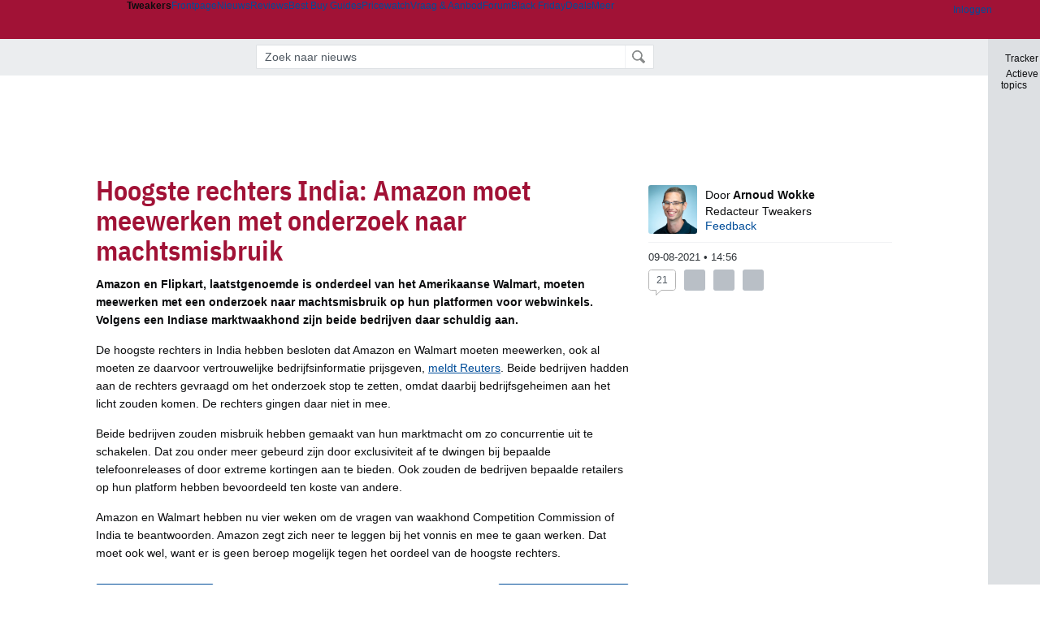

--- FILE ---
content_type: text/html; charset=UTF-8
request_url: https://tweakers.net/nieuws/185418/hoogste-rechters-india-amazon-moet-meewerken-met-onderzoek-naar-machtsmisbruik.html
body_size: 58665
content:
<!doctype html><!-- © 1998 - 2025 DPG Media B.V. -->

<html dir="ltr" lang="NL" ><head>
        <meta charset="UTF-8">
<meta name="viewport" content="width=device-width">
<meta property="fb:app_id" content="188199811217403">
<meta property="og:site_name" content="Tweakers">
<meta property="og:locale" content="nl_NL">
<meta property="og:type" content="article">
<meta property="og:title" content="Hoogste rechters India: Amazon moet meewerken met onderzoek naar machtsmisbruik">
<meta property="og:url" content="https://tweakers.net/nieuws/185418/hoogste-rechters-india-amazon-moet-meewerken-met-onderzoek-naar-machtsmisbruik.html">
<meta property="og:description" content="Amazon en Flipkart, laatstgenoemde is onderdeel van het Amerikaanse Walmart, moeten meewerken met een onderzoek naar machtsmisbruik op hun platformen voor webwinkels. Volgens een Indiase marktwaakhond zijn beide bedrijven daar schuldig aan.">
<meta property="og:image" content="https://tweakers.net/i/4xfjHRU7ar5yLfEc3colCvX1yKQ=/fit-in/134x134/filters:strip_icc():strip_exif()/i/1286802513.jpeg?f=meta">
<meta name="description" content="Amazon en Flipkart, laatstgenoemde is onderdeel van het Amerikaanse Walmart, moeten meewerken met een onderzoek naar machtsmisbruik op hun platformen voor webwinkels. Volgens een Indiase marktwaakhond zijn beide bedrijven daar schuldig aan.">
<meta name="robots" content="max-image-preview:large">

                    <title>Hoogste rechters India: Amazon moet meewerken met onderzoek naar machtsmisbruik - Tweakers</title>
        <link rel="navigator" title="Spring voorbij navigatie" href="https://tweakers.net/nieuws/185418/hoogste-rechters-india-amazon-moet-meewerken-met-onderzoek-naar-machtsmisbruik.html#headlines-start">

            <link rel="preload" href="https://tweakers.net/x/fonts/IBMPlexSansCondensed-Regular.woff2" as="font" type="font/woff2" crossorigin>
            <link rel="preload" href="https://tweakers.net/x/fonts/IBMPlexSansCondensed-SemiBold.woff2" as="font" type="font/woff2" crossorigin>

                                            <link rel="canonical" href="https://tweakers.net/nieuws/185418/hoogste-rechters-india-amazon-moet-meewerken-met-onderzoek-naar-machtsmisbruik.html">
                                            <link rel="shortcut icon" href="https://tweakers.net/favicon.ico" type="image/x-icon">
            <link rel="search" type="application/opensearchdescription+xml" title="Tweakers: Nieuws" href="https://tweakers.net/opensearch/nieuws/">
                                        <link rel="alternate" title="Tweakers Nieuws RSS feed" type="application/rss+xml" href="https://tweakers.net/feeds/nieuws.xml">
                            <link rel="alternate" title="Tweakers Mixed RSS feed" type="application/rss+xml" href="https://tweakers.net/feeds/mixed.xml">
            
            <link rel="stylesheet" href="https://tweakers.net/x/styles/framework/main.44da2207e1ea11fb92a757b2339d5470.css" type="text/css">
                    <link rel="stylesheet" href="https://tweakers.net/x/styles/framework/layout.9a6413190e1f56d23344ddd71e9965a3.css" type="text/css">
                    <link rel="stylesheet" href="https://tweakers.net/x/styles/articles/reacties.66af039eea55bbe59a33c5e060a61189.css" type="text/css">
                    <link rel="stylesheet" href="https://tweakers.net/x/styles/articles/articles.56e471fe2c8fcdb23ea6876dab51b195.css" type="text/css">
                    <link rel="stylesheet" href="https://tweakers.net/x/styles/pricewatch/tweakbase_relations.e1ac55f5336c817d80241a86f90c3311.css" type="text/css">
                    <link rel="stylesheet" href="https://tweakers.net/x/styles/responsive/grade_xl.6b8494ffbdba583148ab6b7339107764.css" type="text/css" media="(min-width: 1540px)">
                    <link rel="stylesheet" href="https://tweakers.net/x/styles/responsive/grade_lg.3a570bad8e154174c3aead3a833603e5.css" type="text/css" media="(max-width: 1539px)">
                    <link rel="stylesheet" href="https://tweakers.net/x/styles/responsive/grade_md.8d57456b97d696eebe23e5d9f007b732.css" type="text/css" media="(max-width: 1159px)">
                    <link rel="stylesheet" href="https://tweakers.net/x/styles/responsive/grade_sm.64e39f7ccef10553e07ec91f08b134c5.css" type="text/css" media="(max-width: 799px)">
                    <link rel="stylesheet" href="https://tweakers.net/x/styles/responsive/grade_xs.7b1d53b91d4b429f00af68aa57647216.css" type="text/css" media="(max-width: 499px)">
                                        
            
            <link rel="stylesheet" href="https://tweakers.net/x/build/components.557b3e98.css">

                    
            
    <link rel="stylesheet" href="https://tweakers.net/x/build/website.0cd6fdc8.css">

    <link rel="stylesheet" href="https://tweakers.net/x/build/guard-unstyled-content.ef3f166d.css">
<link rel="stylesheet" href="https://tweakers.net/x/build/article.ff9690b0.css"><link rel="stylesheet" href="https://tweakers.net/x/build/reactions.259e6889.css"><script>
                var tweakersConfig = {"clickLogUrl":"https:\/\/tweakers.net\/nieuws\/185418\/hoogste-rechters-india-amazon-moet-meewerken-met-onderzoek-naar-machtsmisbruik.html","heightImportantElementSelector":".headingContent","heightLogUrl":"https:\/\/tweakers.net\/nieuws\/185418\/hoogste-rechters-india-amazon-moet-meewerken-met-onderzoek-naar-machtsmisbruik.html","BaseURL":"https:\/\/tweakers.net\/","TnetBaseURL":"https:\/\/tweakers.net\/","ForumBaseURL":"https:\/\/gathering.tweakers.net\/","ImgURL":"https:\/\/tweakers.net\/","csrfToken":"1CUsXP4jizsH9Bq8Jd4ii6","countryCode":"NL","requestId":"Twk-eun-app4_324.11.8_3906733_1CUsXP4bJ2C7dGb7AJdnTM","UserID":0,"clickToLoad":true,"activeFeatureFlagNames":[],"compare":{"initialCompareBasket":[],"defaultCompareUrl":"https:\/\/tweakers.net\/pricewatch\/compare\/0\/","compareMax":50,"timestamp":1762472667},"privacyGateVendors":{"usabilla":{"purpose":"marketing","humanPurpose":"Marketing","name":"Usabilla","regex":null},"youtube":{"purpose":"social-media","humanPurpose":"Sociale media","name":"YouTube","regex":"^(https:)?\/\/((www\\.)?youtube(-nocookie)?\\.com|youtu\\.be)\/"},"omny":{"purpose":"social-media","humanPurpose":"Sociale media","name":"Omny","regex":"^(https:)?\/\/omny\\.fm\/"},"pcnltelecom":{"purpose":"social-media","humanPurpose":"Sociale media","name":"The Dutch Selection","regex":"^(https:)?\/\/pcnltelecom\\.tdsapi\\.com\/"},"googlemaps":{"purpose":"social-media","humanPurpose":"Sociale media","name":"Google Maps","regex":"^(https:)?\/\/maps\\.google\\.com\/maps\/"},"streamable":{"purpose":"social-media","humanPurpose":"Sociale media","name":"Streamable","regex":"^(https:)?\/\/streamable\\.com\/"},"soundcloud":{"purpose":"social-media","humanPurpose":"Sociale media","name":"Soundcloud","regex":"^(https:)?\/\/((w\\.)?soundcloud\\.com|snd\\.sc)\/"},"knightlab":{"purpose":"marketing","humanPurpose":"Marketing","name":"Knight Lab","regex":"^(https:)?\/\/cdn\\.knightlab\\.com\/libs\/juxtapose\/"},"tweakzones":{"purpose":"functional","humanPurpose":"functional","name":"Tweakzones","regex":"^(https:)?\/\/charts\\.tweakzones\\.net\/"},"tweakimg":{"purpose":"functional","humanPurpose":"functional","name":"Tweakimg","regex":"^(https:)?\/\/(ic\\.)?tweakimg\\.net\/"},"vimeo":{"purpose":"functional","humanPurpose":"functional","name":"Vimeo","regex":"^(https:)?\/\/player\\.vimeo\\.com\/"},"eventix":{"purpose":"functional","humanPurpose":"functional","name":"Eventix","regex":"^(https:)?\/\/shop\\.eventix\\.io\/"},"pexi":{"purpose":"functional","humanPurpose":"functional","name":"Pexi","regex":"^(https:)?\/\/(ads|static|widgets)\\.pexi\\.nl\/"},"datawrapper":{"purpose":"functional","humanPurpose":"functional","name":"Datawrapper","regex":"^(https:)?\/\/(datawrapper\\.dwcdn\\.net|cf\\.datawrapper\\.de)\/"},"yourticketprovider":{"purpose":"functional","humanPurpose":"functional","name":"Yourticketprovider","regex":"^(https:)?\/\/shop\\.yourticketprovider\\.nl\/"},"dpgwidgets":{"purpose":"functional","humanPurpose":"functional","name":"DPG Widgets","regex":"^(https:)?\/\/simservice\\.dpgmm\\.nl\/"}}};
                document.documentElement.classList.add('js');
            </script>
<script>
    window._privacy = window._privacy || [];
</script>
<script>
    window.tentacles = {"apiToken":"i3njb9c9jq6yp04ifcl73wqq94ja7jb7","test":{"elements":"[class^=\"ankeiler-\"],[class^=\"headline--anchor\"],img"}};
</script>
<script>
    window._comscore = [{"c1":"2","c2":"11464450","ns_site":"total","nmo_02":"0","nmo_10":"0","cs_fpid":"019a5b8e-aa5d-7fa2-bcaa-d4ea3c3710dd","options":{"enableFirstPartyCookie":true}}];
</script>
<script src="https://tweakers.net/x/build/runtime.beed4db4.js"></script><script src="https://tweakers.net/x/build/3572.0d6b5a22.js"></script><script src="https://tweakers.net/x/build/1647.1c9359fc.js"></script><script src="https://tweakers.net/x/build/article.7c9cac93.js"></script>    <script src="https://tweakers.net/x/build/8745.39eb33e4.js"></script><script src="https://tweakers.net/x/build/3306.fda612aa.js"></script><script src="https://tweakers.net/x/build/6131.9e6f900f.js"></script><script src="https://tweakers.net/x/build/7435.50eb3474.js"></script><script src="https://tweakers.net/x/build/9793.c724ad44.js"></script><script src="https://tweakers.net/x/build/website.847e1336.js"></script>
    <script src="https://tweakers.net/x/build/frontpage.773504e3.js"></script>
    <script src="https://tweakers.net/x/build/components.97b0ac62.js"></script>

                    <script src="https://tweakers.net/scripts/verlengd-flexibel-orgaan.js"></script>
            <script src="https://tweakers.net/x/scripts/min/general.2ef0da12b70b5394dc6faf9166e7b777.js"></script>
            <script src="https://tweakers.net/x/scripts/min/framework.4ba504b7dbd8d5ec7a1ae736dec23b94.js"></script>
            <script src="https://tweakers.net/x/scripts/min/compare_storage.686d2ede0099ee0037e56e8337b4dda0.js"></script>
            <script src="https://tweakers.net/x/scripts/min/responsive.b432f21ab17613330255e877ce6b7299.js"></script>
            <script src="https://tweakers.net/x/scripts/min/clicks.9d0b6d4048b5d7e532404d54961f38d4.js"></script>
            <script src="https://tweakers.net/x/scripts/min/reacties.4765cef80031812168ecbfef8559befe.js"></script>
            <script src="https://tweakers.net/x/scripts/min/reacties_legacy.079f95bcd5f2c66df9b03e53ec872b62.js"></script>
            <script src="https://tweakers.net/x/scripts/min/mod.3e8a3aa07d48e64b24ca0b8a51075bbf.js"></script>
            <script src="https://tweakers.net/x/scripts/framework/full_focus.ee966334a9725b289bb69ce78232c92b.js"></script>
            <script src="https://tweakers.net/x/scripts/responsive/min/article.39ff5869912035d26461c010c643d4e1.js"></script>
            <script src="https://sb.scorecardresearch.com/cs/11464450/beacon.js"></script>
            <script src="https://applets.ebxcdn.com/ebx.js" id="ebx" async></script>
    
                    <script>
                window.cmpProperties = {
        integratorId: 'tweakers',
        language: 'nl',
        darkModeEnabled: window.themeService?.getCurrentTheme() === 'twk-dark',
    }
        </script>
            <script>
            window._ain = {"postid":"14-185418","title":"Hoogste rechters India: Amazon moet meewerken met onderzoek naar machtsmisbruik","url":"https:\/\/tweakers.net\/nieuws\/185418\/hoogste-rechters-india-amazon-moet-meewerken-met-onderzoek-naar-machtsmisbruik.html","pubdate":"2021-08-09T14:56:03+02:00","article_type":"Nieuws","access_level":"free","authors":"Arnoud Wokke","tags":"Politiek en recht,Amazon,India","has_video":false};
        </script>
            <script>
            if (window.BannerManager){
    BannerManager.init();
        BannerManager.addTag('tb', 'h1', {"reserveSpace":true,"replacement":{"type":"fallback","content":"<div class=\"fallback\"><a href=\"https:\/\/tweakers.net\/basiscomponenten\/vergelijken\/\"><div class=\"fallback__text\"><h3>Bekijk de beste deals van alle basiscomponenten voor jouw nieuwe pc<\/h3><h4>Van videokaarten tot aan moederborden en processors<\/h4><\/div><div class=\"ctaButton fwd\"><\/div><twk-icon name=\"twk-logo-full\" class=\"icon fallback__logo-image\"><\/twk-icon><\/a><\/div>"}});
    BannerManager.addTag('ia', 'a1', {});
    BannerManager.addTag('ac', 'h0', {});

}

window.openDataLayer = window.openDataLayer || {};
window.openDataLayer.pageViewId = '019a5b8e-aa51-72e0-8017-1c23152f451c';

        </script>
    
<script type="application/ld+json">{"@context":"https:\/\/schema.org","@type":"Organization","@id":"https:\/\/tweakers.net\/#organization","name":"Tweakers","url":"https:\/\/tweakers.net\/","logo":{"@type":"ImageObject","url":"https:\/\/tweakers.net\/logo.png"},"foundingDate":"1998-09-30","address":{"@type":"PostalAddress","streetAddress":"Joan Muyskenweg 43","addressLocality":"Amsterdam","postalCode":"1114 AN","addressCountry":"NL"},"memberOf":{"@type":"Organization","@id":"https:\/\/www.dpgmediagroup.com\/nl-NL\/#organization","name":"DPG Media B.V.","address":{"@type":"PostalAddress","streetAddress":"Van der Madeweg 40","addressLocality":"Amsterdam","postalCode":"1114 AM","addressCountry":"NL"}},"sameAs":["https:\/\/en.wikipedia.org\/wiki\/Tweakers","https:\/\/nl.wikipedia.org\/wiki\/Tweakers","https:\/\/www.facebook.com\/Tweakers.net"]}</script>
            <script type="application/ld+json">{"@context":"https:\/\/schema.org","@type":"NewsArticle","url":"https:\/\/tweakers.net\/nieuws\/185418\/hoogste-rechters-india-amazon-moet-meewerken-met-onderzoek-naar-machtsmisbruik.html","mainEntityOfPage":"https:\/\/tweakers.net\/nieuws\/185418\/hoogste-rechters-india-amazon-moet-meewerken-met-onderzoek-naar-machtsmisbruik.html","headline":"Hoogste rechters India: Amazon moet meewerken met onderzoek naar machtsmisbruik","image":["https:\/\/tweakers.net\/ext\/i\/1286802513.jpeg"],"datePublished":"2021-08-09T14:56:03+02:00","dateModified":"2021-08-09T14:56:03+02:00","author":[{"@type":"Person","name":"Arnoud Wokke","url":"https:\/\/tweakers.net\/crew\/262\/","jobTitle":"Redacteur Tweakers"}],"publisher":{"@type":"Organization","@id":"https:\/\/tweakers.net\/#organization","name":"Tweakers"},"description":"Amazon en Flipkart, laatstgenoemde is onderdeel van het Amerikaanse Walmart, moeten meewerken met een onderzoek naar machtsmisbruik op hun platformen voor webwinkels. Volgens een Indiase marktwaakhond zijn beide bedrijven daar schuldig aan."}</script>
            
                    <script async src="https://advertising-cdn.dpgmedia.cloud/web-advertising/17/2/0/advert-xandr.js" type="application/javascript"></script><script async data-advert-src="https://adsdk.microsoft.com/ast/ast.js" data-advert-vendors="32"></script><script async src="https://cdn.optoutadvertising.com/script/ootag.v2.min.js"></script><style>[data-advert-slot-state]>[id$=-videoWrapper]{width:100%}[data-advert-slot-state]>[id$=-videoWrapper] iframe[id^=pp-iframe-]{display:block}</style><script async src="https://advertising-cdn.dpgmedia.cloud/native-templates/prod/tweakers/templates.js"></script><script async src="https://advertising-cdn.dpgmedia.cloud/native-renderer/main.js"></script><script type="application/javascript">(function(){if(document.currentScript){document.currentScript.remove()}if("undefined"==typeof performance.mark){performance.mark=function(){}}performance.mark("advert - inline-script - start");function b(settings){const a=window.innerWidth,b=settings.xandr.breakpoints;return Object.keys(b).reduce((c,d)=>{if(b[d]<=a){if(null===c||b[d]>b[c]){c=d}}return c},null)}function c(a,c,settings,d){const e=b(settings),f=d.placeholderSizes&&d.placeholderSizes[a],g=f&&(f[e]||f.default);if(g){const b=document.getElementById(c||a);if(b){const c=d.permanentPlaceholders&&d.permanentPlaceholders[a],f=c&&(!0===c||c[e]||c.default);b.setAttribute("data-advert-placeholder-collapses",(!f).toString());b.setAttribute("data-advert-placeholder-size",g.join("x"));b.style["min-height"]="".concat(g[1],"px")}}}function d(a){if(a.node&&"true"===a.node.getAttribute("data-advert-placeholder-collapses")){a.node.style["min-height"]=null}}window.advert=window.advert||{};window.advert.cmd=window.advert.cmd||[];function e(settings,a){f(settings);window.getAdvertSlotByName=a=>{return window.advert.getSlot(a)};window.getAdvertSlotById=a=>{return window.advert.getSlot(window.advert.getSlotNameFromMapping(a))};window.loadAdvertSlot=(b,d)=>{return new Promise((e,f)=>{c(b,d,settings,a);window.advert.cmd.push(["loaded",()=>{window.advert.loadSlot(b,d).then(e).catch(f)}])})};}function f(settings){window.advert.cmd.push(()=>{window.advert.pubsub.subscribe("slot.rendered",d);window.advert.init(settings)})}window.loadAdvertSettings=(settings,a)=>{if(!settings){console.error("[ADVERT] Trying to load without settings",settings);return}e(settings,a)};performance.mark("advert - inline-script - end")})();</script><style>[data-advert-slot-state]{display:-webkit-box;display:-ms-flexbox;display:flex;-webkit-box-align:center;-ms-flex-align:center;align-items:center;-webkit-box-pack:center;-ms-flex-pack:center;justify-content:center}
[data-advert-slot-empty]:not([data-advert-placeholder-collapses=false]),[data-advert-slot-state=created]:not([data-advert-placeholder-collapses=false]){display:none}
[data-advert-label]:not([data-advert-slot-empty]){position:relative;margin-top:20px}.article [data-advert-label]:not([data-advert-slot-empty]){margin-top:35px;margin-bottom:15px}.relevancyColumn [data-advert-label]:not([data-advert-slot-empty]){margin-top:30px}[data-advert-label]:not([data-advert-slot-empty])::before{content:"";position:absolute;top:-13px;left:0;right:0;height:1px;background-color:#f1f2f4}@media(prefers-color-scheme: dark){:root:not(.twk-light) [data-advert-label]:not([data-advert-slot-empty])::before{background-color:#2e3338}}[data-advert-label]:not([data-advert-slot-empty])::after{content:"Advertentie";position:absolute;top:-13px;left:50%;-webkit-transform:translate(-50%, -50%);-ms-transform:translate(-50%, -50%);transform:translate(-50%, -50%);padding:0 5px;font-size:10px;line-height:1;color:#505962;background-color:#fff}@media(prefers-color-scheme: dark){:root:not(.twk-light) [data-advert-label]:not([data-advert-slot-empty])::after{color:#8f99a3;background-color:#22262a}}</style><script type="application/javascript">(function(){window.dataLayer=window.dataLayer||[];window.dataLayer.push({event:"monetizablePageView",timestamp:new Date().toISOString()});if(document.currentScript){document.currentScript.remove()}})();</script><script type="application/javascript">(function(settings,a,b){if(document.currentScript){document.currentScript.remove()}performance.mark("advert - load-settings - start");if(!window.loadAdvertSettings){console.error("[ADVERT] Tried to load advert settings before main initialisation.");return}window.loadAdvertSettings(settings,a);performance.mark("advert - load-settings - end")})({"xandr":{"memberId":7463,"disablePSA":true,"enableSafeFrame":false,"breakpoints":{"small":0,"medium":500,"large":800,"xlarge":1160},"targeting":{"pag":"detail","cat":["nieuws.politiek-en-recht.economie-en-maatschappij.it-pro","nieuws","politiek-en-recht","economie-en-maatschappij","it-pro"],"zone":"nl","cid":"14-185418","top":["india","amazon"],"shopIds":[],"bsuit":["NScreened"],"channel":["men","science-technology"],"featureflags":[],"pub":["dpg","tweakers"],"env":{"small":["web","mweb"],"medium":["web"],"large":["web"],"xlarge":["web"]}},"slots":[{"name":"h1-detail","placement":{"small":"tweakers_wsc_other_detail_h1","medium":"tweakers_wmc_other_detail_h1","large":"tweakers_wmc_other_detail_h1","xlarge":"tweakers_wmc_other_detail_h1"},"sizeMapping":"h1-detail","preload":{"default":false,"small":true,"medium":true,"large":true,"xlarge":true},"supportedAdServers":["optOut","xandr"],"targeting":{"pos":"h1","slot":"h1-detail"}},{"name":"a1-detail","placement":{"small":"tweakers_wsc_other_detail_a1","medium":"tweakers_wmc_other_detail_a1","large":"tweakers_wmc_other_detail_a1","xlarge":"tweakers_wmc_other_detail_a1"},"sizeMapping":"a1-detail","preload":{"default":false,"small":true,"medium":true,"large":true,"xlarge":true},"moveBehaviour":"copy","showAdvertisementLabel":true,"supportedAdServers":["optOut","xandr"],"targeting":{"pos":"a1","product":{"small":["seamless-image","seamless-image-shop","seamless-video","seamless-video-shop","seamless-carousel","seamless-carousel-shop","seamless-collection-image","seamless-collection-video","seamless-image-multi","seamless-video-multi","native-post","branded-content","branded-carousel"],"medium":["seamless-image-multi","seamless-video-multi","native-post","branded-content"],"large":["seamless-image-multi","seamless-video-multi","native-post","branded-content"],"xlarge":["seamless-image-multi","seamless-video-multi","native-post","branded-content"]},"slot":"a1-detail"}},{"name":"r1-detail","placement":{"small":"tweakers_wsc_other_detail_r1","medium":"tweakers_wmc_other_detail_r1","large":"tweakers_wmc_other_detail_r1","xlarge":"tweakers_wmc_other_detail_r1"},"sizeMapping":"r1-detail","preload":{"default":false,"small":true,"medium":true,"large":true,"xlarge":true},"showAdvertisementLabel":true,"targeting":{"pos":"r1","product":{"small":["seamless-image","seamless-image-shop","seamless-video","seamless-video-shop","seamless-carousel","seamless-carousel-shop","seamless-collection-image","seamless-collection-video","seamless-image-multi","seamless-video-multi","native-post","branded-content","branded-carousel"],"large":["seamless-image-multi","seamless-video-multi"],"xlarge":["seamless-image-multi","seamless-video-multi"]},"slot":"r1-detail"}},{"name":"h0-detail","placement":{"small":"tweakers_wsc_other_detail_h0","medium":"tweakers_wmc_other_detail_h0","large":"tweakers_wmc_other_detail_h0","xlarge":"tweakers_wmc_other_detail_h0"},"sizeMapping":"h0-detail","lazyLoad":true,"preload":{"default":false,"small":true,"medium":true,"large":true,"xlarge":true},"showAdvertisementLabel":true,"supportedAdServers":["optOut","xandr"],"targeting":{"pos":"h0","product":{"small":["seamless-image","seamless-image-shop","seamless-video","seamless-video-shop","seamless-carousel","seamless-carousel-shop","seamless-collection-image","seamless-collection-video","seamless-image-multi","seamless-video-multi","native-post","branded-content","branded-carousel"],"medium":["null"],"large":["null"],"xlarge":["null"]},"slot":"h0-detail"}},{"name":"v1-detail","placement":{"small":"tweakers_wsc_other_detail_v1","medium":"tweakers_wmc_other_detail_v1","large":"tweakers_wmc_other_detail_v1","xlarge":"tweakers_wmc_other_detail_v1"},"sizeMapping":"v1-detail","preload":{"default":false,"large":true,"xlarge":true},"showAdvertisementLabel":true,"supportedAdServers":["optOut","xandr"],"targeting":{"pos":"v1","product":{"large":["seamless-image-multi","seamless-video-multi"],"xlarge":["seamless-image-multi","seamless-video-multi"]},"slot":"v1-detail"}}],"sizeMapping":{"h1-detail":{"small":[[320,50],[320,100],[2,2]],"large":[[728,90],[728,91]],"customBreakpointMapping":[{"sizes":[[970,250],[728,90],[970,251]],"minWidth":1040}],"xlarge":[[970,250],[728,90],[970,251]]},"a1-detail":{"small":[[1,1],[300,250],[320,240],[336,280],[320,241]],"medium":[[1,1],[300,250],[300,260]],"large":[[1,1],[300,250],[300,260]],"xlarge":[[1,1],[300,250],[300,260]]},"r1-detail":{"small":[[300,250],[320,240],[336,280],[320,260]],"medium":[[300,250],[300,260]],"large":[[300,250],[300,260],[300,600]],"xlarge":[[300,250],[300,260],[300,600]]},"h0-detail":{"small":[[320,50],[320,100],[300,250],[320,260]],"medium":[[300,260]],"large":[[728,90],[300,260]],"customBreakpointMapping":[{"sizes":[[728,90],[970,250],[300,260]],"minWidth":1040}],"xlarge":[[728,90],[970,250],[300,260]]},"v1-detail":{"large":[[300,600],[120,600],[160,600],[300,260]],"xlarge":[[300,600],[120,600],[160,600],[300,260]]}},"lazyLoadThreshold":{"small":600,"default":1200},"multiPositions":[],"slotNameMappings":{"h1":{"small":"h1-detail","default":null,"medium":"h1-detail","large":"h1-detail","xlarge":"h1-detail"},"a1":{"small":"a1-detail","default":null,"medium":"a1-detail","large":"a1-detail","xlarge":"a1-detail"},"r1":{"small":"r1-detail","default":null,"medium":"r1-detail","large":"r1-detail","xlarge":"r1-detail"},"h0":{"small":"h0-detail","default":null,"medium":"h0-detail","large":"h0-detail","xlarge":"h0-detail"},"v1":{"large":"v1-detail","default":null,"xlarge":"v1-detail"}},"features":{"brandMetrics":false,"experiments":false,"snowplow":true,"privacy":true,"cxense":false,"dmoi":true,"optOut":true,"heavyAdTracking":false,"pageViewId":true,"performanceMonitoring":true},"dmoi":{"apiKey":"e2wuTmOEm7Rmgh5G0jwCG6GhKOqJta1hW7QfNP77","rdmoiSource":"rdpgmedia.nl","source":"dpgmedia.nl"},"optOut":{"publisher":152,"slots":{"h1-detail":"tweakers.nl_detail_h1","a1-detail":"tweakers.nl_detail_a1","h0-detail":"tweakers.nl_detail_h0","v1-detail":"tweakers.nl_detail_v1"},"pageTargetingKeys":["zone"],"includeTargeting":true,"onlyNoConsent":true},"performanceMonitoring":{"sampleSize":0.0001},"nativeTemplates":{"renderConfig":{"callToActionCharacterFilter":"[&$]+","variables":{},"fallbackTemplate":"native-post","callToActionDefaultText":"meer info","tracking":{"enabledEvents":["slideImpressions","slideClicks","leadformClose","leadformImpression","leadformCancel","leadformSubmit","leadformSubmitFailure","leadformClickout"]}},"feedContext":{"profile":"tweakers","navigation":"nieuws,politiek_en_recht,economie_en_maatschappij,it_pro"}},"conditionalConfigurations":[{"conditions":[[{"field":"cookie:twk-theme","comparer":"eq","value":"twk-dark"}]],"config":[{"kind":"N","path":["targeting","darkmodus"],"rhs":true},{"kind":"N","path":["nativeTemplates","renderConfig","darkMode"],"rhs":true}]},{"conditions":[[{"field":"cookie:twk-theme","comparer":"eq","value":"twk-light"}]],"config":[{"kind":"N","path":["targeting","darkmodus"],"rhs":false},{"kind":"N","path":["nativeTemplates","renderConfig","darkMode"],"rhs":false}]},{"conditions":[[{"field":"fraction","comparer":"lte","value":0.1}]],"config":[{"kind":"N","path":["nativeTemplates","renderConfig","tracking","attentionMeasurement"],"rhs":{"allowedProducts":["seamless-carousel","seamless-carousel-shop","seamless-collection-image","seamless-collection-video","seamless-image","seamless-image-shop","seamless-image-mini","seamless-image-multi","seamless-video-multi","seamless-video","seamless-video-shop","carousel-template"],"ctxId":"37122525","enabled":true,"plcId":"20251601004","cmpId":"16082025"}}]}]},"debugInfo":{"generationDateTime":"2025-11-06T23:44:27.840Z","profile":"tweakers","version":"178","stage":"prod"}},{"placeholderSizes":{"h1":{},"a1":{},"r1":{},"h0":{},"v1":{}}},[]);</script>
            </head>
    <body class="page-grid has-sidebar">
        <nav class="skip-to-main">
    <p >Ga direct naar </p>
    <ol>
        <li><a href=" #contentArea ">Ga naar hoofdinhoud</a></li>
        <li><a href="#search-bar-input">Ga naar de zoekbalk</a></li>
    </ol>
</nav>
<style>
    .skip-to-main {
        position: fixed;
        left: -300px;
    }

    .skip-to-main:focus-within {
        top: 4rem;
        left: 2rem;
        z-index: 200;
        padding: 1rem;
        background-color: var(--surface-card-color);
        border: 1px solid var(--border-card-color);
    }
</style>
        <div id="top" class="header-grid"><div class="twk-site-menu-wrapper">
    <nav class="twk-site-menu-bar" id="menubar">
        <twk-site-menu>
            <div class="responsive-navigation-trigger more" data-site-menu-action="navigation">
                <a href="#" class="trigger" role="button" aria-haspopup="dialog" aria-expanded="false"><span class="visuallyhidden">Website menu"</span><twk-icon name="fa-bars" class="icon" role="presentation"></twk-icon></a>
            </div>
            <div class="site-logo">
                <a href="https://tweakers.net/" aria-label="Tweakers: tech-community, nieuws, reviews en de Pricewatch">
                    <twk-icon name="twk-logo-full" class="icon logo" role="img"></twk-icon>
                </a>
            </div>
            <b class="site-name">Tweakers</b>
            <menu class="site-navigation" role="menubar" aria-label="Website menu">
                <li class="frontpage" role="none"><a href="https://tweakers.net/" role="menuitem">Frontpage</a></li>
                                    
                    <li class="active"                        data-position="1"
                        data-link-name="Nieuws"
                                                 data-priority="1"                         role="none"
                    >
                        <a href="https://tweakers.net/nieuws/" role="menuitem">Nieuws</a>

                                            </li>
                                    
                    <li                        data-position="2"
                        data-link-name="Reviews"
                                                 data-priority="1"                         role="none"
                    >
                        <a href="https://tweakers.net/reviews/" role="menuitem">Reviews</a>

                                            </li>
                                    
                    <li class="more"                        data-position="3"
                        data-link-name="Best Buy Guides"
                         data-short-link-name="BBG"                          data-priority="1"                         role="none"
                    >
                        <a href="#" role="menuitem" class="trigger" aria-haspopup="menu" aria-expanded="false">Best Buy Guides</a>

                                                    <div class="dropdown-menu">
                                <ul role="menu">
                                                                            <li role="none">
                                            <a href="https://tweakers.net/best-buy-guide/smartphones/" role="menuitem">Smartphones</a>
                                        </li>
                                                                            <li role="none">
                                            <a href="https://tweakers.net/best-buy-guide/laptops/" role="menuitem">Laptops</a>
                                        </li>
                                                                            <li role="none">
                                            <a href="https://tweakers.net/best-buy-guide/desktops/" role="menuitem">Desktops</a>
                                        </li>
                                                                            <li role="none">
                                            <a href="https://tweakers.net/best-buy-guide/televisies/" role="menuitem">Televisies</a>
                                        </li>
                                                                            <li role="none">
                                            <a href="https://tweakers.net/best-buy-guide/tablets/" role="menuitem">Tablets</a>
                                        </li>
                                                                            <li role="none">
                                            <a href="https://tweakers.net/best-buy-guide/smartwatches/" role="menuitem">Smartwatches</a>
                                        </li>
                                                                            <li role="none">
                                            <a href="https://tweakers.net/best-buy-guide/hoofdtelefoons/" role="menuitem">Hoofdtelefoons</a>
                                        </li>
                                                                            <li role="none">
                                            <a href="https://tweakers.net/best-buy-guide/powerbanks/" role="menuitem">Powerbanks</a>
                                        </li>
                                                                            <li role="none">
                                            <a href="https://tweakers.net/best-buy-guide/monitors/" role="menuitem">Monitors</a>
                                        </li>
                                                                            <li role="none">
                                            <a href="https://tweakers.net/best-buy-guide/videokaarten/" role="menuitem">Videokaarten</a>
                                        </li>
                                                                            <li role="none">
                                            <a href="https://tweakers.net/best-buy-guide/processors/" role="menuitem">Processors</a>
                                        </li>
                                                                            <li role="none">
                                            <a href="https://tweakers.net/best-buy-guide/moederborden/" role="menuitem">Moederborden</a>
                                        </li>
                                                                            <li role="none">
                                            <a href="https://tweakers.net/best-buy-guide/behuizingen/" role="menuitem">Behuizingen</a>
                                        </li>
                                                                            <li role="none">
                                            <a href="https://tweakers.net/best-buy-guide/solid-state-drives/" role="menuitem">Ssd's</a>
                                        </li>
                                                                            <li role="none">
                                            <a href="https://tweakers.net/best-buy-guide/voedingen/" role="menuitem">Voedingen</a>
                                        </li>
                                                                            <li role="none">
                                            <a href="https://tweakers.net/best-buy-guide/netwerken/" role="menuitem">Netwerken</a>
                                        </li>
                                                                            <li role="none">
                                            <a href="https://tweakers.net/best-buy-guide/e-readers/" role="menuitem">E-readers</a>
                                        </li>
                                                                    </ul>
                            </div>
                                            </li>
                                    
                    <li                        data-position="4"
                        data-link-name="Pricewatch"
                                                 data-priority="1"                         role="none"
                    >
                        <a href="https://tweakers.net/pricewatch/" role="menuitem">Pricewatch</a>

                                            </li>
                                    
                    <li                        data-position="5"
                        data-link-name="Vraag &amp; Aanbod"
                                                 data-priority="3"                         role="none"
                    >
                        <a href="https://tweakers.net/aanbod/" role="menuitem">Vraag &amp; Aanbod</a>

                                            </li>
                                    
                    <li                        data-position="6"
                        data-link-name="Forum"
                                                 data-priority="1"                         role="none"
                    >
                        <a href="https://gathering.tweakers.net/" role="menuitem">Forum</a>

                                            </li>
                                    
                    <li class="blackFriday"                        data-position="7"
                        data-link-name="Black Friday"
                                                 data-priority="1"                         role="none"
                    >
                        <a href="https://tweakers.net/deals/black-friday/" role="menuitem">Black Friday</a>

                                            </li>
                                    
                    <li                        data-position="8"
                        data-link-name="Deals"
                                                 data-priority="4"                         role="none"
                    >
                        <a href="https://tweakers.net/pricewatch/deals/" role="menuitem">Deals</a>

                                            </li>
                                                                                
                    <li class="more last"                        data-position="9"
                        data-link-name="Meer"
                                                 data-priority="1"                         role="none"
                    >
                        <a href="#" role="menuitem" class="trigger" aria-haspopup="menu" aria-expanded="false">Meer</a>

                                                    <div class="dropdown-menu">
                                <ul role="menu">
                                                                            <li role="none">
                                            <a href="https://tweakers.net/video/" role="menuitem">Video</a>
                                        </li>
                                                                            <li role="none">
                                            <a href="https://tweakers.net/info/podcast/" role="menuitem">Podcasts</a>
                                        </li>
                                                                            <li role="none">
                                            <a href="https://tweakers.net/downloads/" role="menuitem">Downloads</a>
                                        </li>
                                                                            <li role="none">
                                            <a href="https://tweakers.net/it-pro/" role="menuitem">IT Pro</a>
                                        </li>
                                                                            <li role="none">
                                            <a href="https://tweakers.net/gallery/" role="menuitem">Profielen</a>
                                        </li>
                                                                            <li role="none">
                                            <a href="https://tweakersgear.net" rel="external" role="menuitem">TweakersGear</a>
                                        </li>
                                                                            <li role="none">
                                            <a href="https://tweakers.net/carriere/it-banen/zoeken/" role="menuitem">Carri&egrave;re</a>
                                        </li>
                                                                            <li role="none">
                                            <a href="https://tweakers.net/info/acties-en-evenementen/" role="menuitem">Acties & Events</a>
                                        </li>
                                                                            <li role="none">
                                            <a href="https://tweakers.net/abonnementen/" id="subscriptionShopUrl" role="menuitem">Abonnementen</a>
                                        </li>
                                                                            <li role="none">
                                            <a href="https://tweakers.net/info/algemene-voorwaarden/huisregels/" role="menuitem">Huisregels</a>
                                        </li>
                                                                            <li role="none">
                                            <a href="https://tweakers.net/info/over-tweakers/" role="menuitem">Over Tweakers</a>
                                        </li>
                                                                    </ul>
                            </div>
                                            </li>
                            </menu>
                            <menu id="userbar" class="user-navigation" aria-label="Gebruikers menu" role="menubar">
        <li class="account login" role="none">
        <a href="https://tweakers.net/my.tnet/login/?location=https://tweakers.net/nieuws/185418/hoogste-rechters-india-amazon-moet-meewerken-met-onderzoek-naar-machtsmisbruik.html" role="menuitem" title="Inloggen" role="menuitem" aria-label="Inloggen">
            <twk-icon name="fa-right-to-bracket" class="icon" role="img"></twk-icon>
            <span>Inloggen</span>
        </a>
    </li>
    <li class="icon more compare empty" data-site-menu-action="compare-basket" role="none">
        <a href="#" class="trigger" title="Vergelijken" aria-label="Vergelijken" role="menuitem" aria-haspopup="dialog" aria-expanded="false">
            <twk-icon name="fa-list" class="icon" role="img"></twk-icon>
            <twk-counter id="newCompareItemCount" value="0" aria-label="Aantal producten in vergelijkingslijst" role="status">0</twk-counter>
        </a>
    </li>
    <li class="icon more settings" data-site-menu-action="settings" role="none">
        <a href="#" class="trigger" title="Weergave-opties" aria-label="Weergave-opties" role="menuitem" aria-haspopup="dialog" aria-expanded="false">
            <twk-icon name="fa-gear" class="icon" role="img"></twk-icon>
            <twk-icon name="twk-flag-nl" class="icon flag" aria-label="Landinstelling: NL" role="status"></twk-icon>
        </a>
    </li>
</menu>
                                </twk-site-menu>
    </nav>    </div>
<div id="searchbar">
    <div id="search"><a href="https://www.truefullstaq.com/?utm_medium=referral&amp;utm_source=tweakers&amp;utm_campaign=hostedby&amp;utm_term=partner&amp;utm_content=logo" rel="external" id="not-false" title="Hosting door TrueFullstaq">
    <twk-icon name="twk-true-hosted-logo" class="icon"></twk-icon>
</a>
            <form action="https://tweakers.net/nieuws/zoeken/" id="mainSearch" class="keywordSearch" role="search">
                <div class="keyword">
                    <input id="search-bar-input" type="text" name="keyword" class="text"
                           value="" placeholder="Zoek naar nieuws"
                           onfocus="this.select()">
                </div>
                <input type="submit" class="submit" value="Zoeken">
            </form>
            <script>var mainSearchSuggest = new SearchSuggest('nieuws');</script>
        </div>
</div>
        
    
    
</div>    <twk-sidebar-pane role="tabpanel" aria-hidden="true"></twk-sidebar-pane>
<twk-sidebar initial-action="">
    <div class="sidebar-buttons" role="tablist" aria-label="Sidebar navigatie">
        <button role="tab" title="Tracker" data-action="twk-sidebar-content-tracker" id="sidebar-tab-tracker">
            <twk-icon name="fa-rss" class="icon"></twk-icon>
            Tracker
        </button>
        <button role="tab" title="Actieve topics" data-action="twk-sidebar-content-activetopics" id="sidebar-tab-activetopics">
            <twk-icon name="fa-messages" class="icon"></twk-icon>
            Actieve topics
        </button>
            </div>
</twk-sidebar>
<div id="layout" class="content-grid ">
    <div id="contentArea"><div id="b_tb" class="top-banner loading reserveSpace" aria-hidden="true"><script>window.BannerManager && BannerManager.displayTag('b_tb')</script></div>        
        <div class="articleColumn wide">            
<div class="headingContent">
        <header class="title">
        <h1><span data-cy="articleTitle">Hoogste rechters India: Amazon moet meewerken met onderzoek naar machtsmisbruik</span></h1>
            </header>
</div>

        <div class="articleContent">                    <div class="article largeWidth"><p class="lead">Amazon en Flipkart, laatstgenoemde is onderdeel van het Amerikaanse Walmart, moeten meewerken met een onderzoek naar machtsmisbruik op hun platformen voor webwinkels. Volgens een Indiase marktwaakhond zijn beide bedrijven daar schuldig aan.</p><p>De hoogste rechters in India hebben besloten dat Amazon en Walmart moeten meewerken, ook al moeten ze daarvoor vertrouwelijke bedrijfsinformatie prijsgeven, <a href="https://www.reuters.com/world/india/india-top-court-says-antitrust-probe-amazon-walmarts-flipkart-should-continue-2021-08-09/" rel="external">meldt Reuters</a>. Beide bedrijven hadden aan de rechters gevraagd om het onderzoek stop te zetten, omdat daarbij bedrijfsgeheimen aan het licht zouden komen. De rechters gingen daar niet in mee.</p><div id="b_ia" class="pos1 loading" aria-hidden="true"><script>window.BannerManager && BannerManager.displayTag('b_ia')</script></div><p>Beide bedrijven zouden misbruik hebben gemaakt van hun marktmacht om zo concurrentie uit te schakelen. Dat zou onder meer gebeurd zijn door exclusiviteit af te dwingen bij bepaalde telefoonreleases of door extreme kortingen aan te bieden. Ook zouden de bedrijven bepaalde retailers op hun platform hebben bevoordeeld ten koste van andere.</p><p>Amazon en Walmart hebben nu vier weken om de vragen van waakhond Competition Commission of India te beantwoorden. Amazon zegt zich neer te leggen bij het vonnis en mee te gaan werken. Dat moet ook wel, want er is geen beroep mogelijk tegen het oordeel van de hoogste rechters.</p>
</div>


    
<div class="usabilla-trigger"
    data-form-event="cxSurveyNieuws"
    data-button-id="085f33154757"
            data-trigger-type="time-based"
            data-logged-in="uitgelogd"
    data-subscription-type="Geen"
></div>


            <div class="responsiveSocialButtons">
                        <a href="https://www.facebook.com/sharer/sharer.php?u=https%3A%2F%2Ftweakers.net%2Fnieuws%2F185418%2Fhoogste-rechters-india-amazon-moet-meewerken-met-onderzoek-naar-machtsmisbruik.html&amp;display=page"
       class="shareImage facebook"
       title="Delen op Facebook"
       rel="external"
       onclick="window.open(this.href.replace('display=page','display=popup'),'','menubar=no,toolbar=no,resizable=yes,scrollbars=yes,height=410,width=600');return false"
    ><twk-icon name="fa-brand-facebook" class="icon"></twk-icon></a>

        <a href="https://www.linkedin.com/sharing/share-offsite/?url=https%3A%2F%2Ftweakers.net%2Fnieuws%2F185418%2Fhoogste-rechters-india-amazon-moet-meewerken-met-onderzoek-naar-machtsmisbruik.html"
       class="shareImage linkedin"
       title="Delen op Linkedin"
       rel="external"
       onclick="window.open(this.href,'','menubar=no,toolbar=no,resizable=yes,scrollbars=yes,height=410,width=600');return false"
    ><twk-icon name="fa-brand-linkedin" class="icon"></twk-icon></a>

        <a href="https://bsky.app/intent/compose?text=Hoogste%20rechters%20India%3A%20Amazon%20moet%20meewerken%20met%20onderzoek%20naar%20machtsmisbruik%0Ahttps%3A%2F%2Ftweakers.net%2Fnieuws%2F185418%2Fhoogste-rechters-india-amazon-moet-meewerken-met-onderzoek-naar-machtsmisbruik.html"
       class="shareImage bluesky"
       title="Delen op Bluesky"
       rel="external"
       onclick="window.open(this.href,'','menubar=no,toolbar=no,resizable=yes,scrollbars=yes,height=460,width=600');return false"
    ><twk-icon name="fa-brand-bluesky" class="icon"></twk-icon></a>

    <a href="whatsapp://send?text=https%3A%2F%2Ftweakers.net%2Fnieuws%2F185418%2Fhoogste-rechters-india-amazon-moet-meewerken-met-onderzoek-naar-machtsmisbruik.html"
       class="shareImage whatsapp"
       title="Delen op WhatsApp"
       rel="external"
    ><twk-icon name="fa-brand-whatsapp" class="icon"></twk-icon></a>
            </div>

            <div class="clear"></div>
        </div>

                        <div class="nextPreviousArticleContainer">
                    <a href="https://tweakers.net/nieuws/185414/back-4-blood-beta-had-bijna-100000-gelijktijdige-spelers-op-steam.html" class="ctaButton secondary prev" title="Back 4 Blood-bèta had bijna 100.000 gelijktijdige spelers op Steam">Vorig
                nieuwsartikel</a>
        
                    <a href="https://tweakers.net/nieuws/185424/strategiegame-humankind-verschijnt-bij-release-direct-op-game-pass-voor-pc.html" class="ctaButton secondary next" title="Strategiegame Humankind verschijnt bij release direct op Game Pass voor pc">Volgend
                nieuwsartikel</a>
            </div>

        
        <div class="clear"></div>
    </div>    <div class="relevancyColumn responsiveHideColumn">
        <div class="authorBlock">
    <div class="avatar">
                                <img src="https://tweakers.net/ext/i/2005085492.jpeg" width="60" height="60" alt="" title="Arnoud Wokke">
                    </div>
    <div class="info">
        <p class="name">
            <span class="indicator">Door</span> <a href="https://tweakers.net/crew/262/">Arnoud Wokke</a></p>
                    <p class="function">
                Redacteur Tweakers
            </p>
                            <span class="articleMeta">
                <a href="https://tweakers.net/nieuws/feedback/185418/">Feedback</a>
                <span>
                                       • 09-08-2021 14:56
                    <a href="https://tweakers.net/nieuws/185418/hoogste-rechters-india-amazon-moet-meewerken-met-onderzoek-naar-machtsmisbruik.html#reacties" class="commentCount small" aria-label="21 reacties">21</a>
</span>
            </span>
            </div>
</div>
        <div id="articleMeta">
            <div class="meta">
                    <p>
            09-08-2021 • 14:56
        </p>
            
    <p>
        <a href="https://tweakers.net/nieuws/185418/hoogste-rechters-india-amazon-moet-meewerken-met-onderzoek-naar-machtsmisbruik.html#reacties" class="commentCount large" aria-label="21 reacties">21</a>

                <a href="https://www.facebook.com/sharer/sharer.php?u=https%3A%2F%2Ftweakers.net%2Fnieuws%2F185418%2Fhoogste-rechters-india-amazon-moet-meewerken-met-onderzoek-naar-machtsmisbruik.html&amp;display=page"
       class="shareImage facebook"
       title="Delen op Facebook"
       rel="external"
       onclick="window.open(this.href.replace('display=page','display=popup'),'','menubar=no,toolbar=no,resizable=yes,scrollbars=yes,height=410,width=600');return false"
    ><twk-icon name="fa-brand-facebook" class="icon"></twk-icon></a>

        <a href="https://www.linkedin.com/sharing/share-offsite/?url=https%3A%2F%2Ftweakers.net%2Fnieuws%2F185418%2Fhoogste-rechters-india-amazon-moet-meewerken-met-onderzoek-naar-machtsmisbruik.html"
       class="shareImage linkedin"
       title="Delen op Linkedin"
       rel="external"
       onclick="window.open(this.href,'','menubar=no,toolbar=no,resizable=yes,scrollbars=yes,height=410,width=600');return false"
    ><twk-icon name="fa-brand-linkedin" class="icon"></twk-icon></a>

        <a href="https://bsky.app/intent/compose?text=Hoogste%20rechters%20India%3A%20Amazon%20moet%20meewerken%20met%20onderzoek%20naar%20machtsmisbruik%0Ahttps%3A%2F%2Ftweakers.net%2Fnieuws%2F185418%2Fhoogste-rechters-india-amazon-moet-meewerken-met-onderzoek-naar-machtsmisbruik.html"
       class="shareImage bluesky"
       title="Delen op Bluesky"
       rel="external"
       onclick="window.open(this.href,'','menubar=no,toolbar=no,resizable=yes,scrollbars=yes,height=460,width=600');return false"
    ><twk-icon name="fa-brand-bluesky" class="icon"></twk-icon></a>

    <a href="whatsapp://send?text=https%3A%2F%2Ftweakers.net%2Fnieuws%2F185418%2Fhoogste-rechters-india-amazon-moet-meewerken-met-onderzoek-naar-machtsmisbruik.html"
       class="shareImage whatsapp"
       title="Delen op WhatsApp"
       rel="external"
    ><twk-icon name="fa-brand-whatsapp" class="icon"></twk-icon></a>
    </p>
</div>
        </div>
        <div id="b_re" class="rectangle loading bannerLazyLoad" data-slotname="r1" aria-hidden="true"></div>    </div>
    <div id="b_re_MD"></div>    <div class="relatedColumn">
            <div class="relatedContent">
            <div class="relatedContentContainer">
        <h2>Lees meer</h2>

        <div class="toggleable closed">
                            <div class="relatedContentItems visible3">

                    <div class="itemContainer">
    <div class="item editorialArticle">
<a class="link" href="https://tweakers.net/nieuws/176070/formule-1-is-met-amazon-in-gesprek-over-uitzendrechten.html">
    <img src="https://tweakers.net/i/P8Iq3fiG8beIZ3u-kQ9Azsz2KD0=/67x67/filters:strip_icc():strip_exif()/i/2003499836.jpeg?f=fpa" width="67" height="67" alt="Formule 1 is met Amazon in gesprek over uitzendrechten">
</a>
<div class="info">
    <a class="heading" href="https://tweakers.net/nieuws/176070/formule-1-is-met-amazon-in-gesprek-over-uitzendrechten.html">
        Formule 1 is met Amazon in gesprek over uitzendrechten
    </a>
    <span class="date">
                    Nieuws van 23 december 2020
            </span>
</div>
</div>
</div>
<div class="itemContainer">
    <div class="item editorialArticle">
<a class="link" href="https://tweakers.net/nieuws/173110/indiase-advocaten-klagen-google-aan-voor-misbruik-macht-op-tv-markt.html">
    <img src="https://tweakers.net/i/nEmSuqfVKlcAB-NUoGfymHTItg0=/67x67/filters:strip_icc():strip_exif()/i/2003894268.jpeg?f=fpa" width="67" height="67" alt="Indiase advocaten klagen Google aan voor misbruik macht op tv-markt">
</a>
<div class="info">
    <a class="heading" href="https://tweakers.net/nieuws/173110/indiase-advocaten-klagen-google-aan-voor-misbruik-macht-op-tv-markt.html">
        Indiase advocaten klagen Google aan voor misbruik macht op tv-markt
    </a>
    <span class="date">
                    Nieuws van 7 oktober 2020
            </span>
</div>
</div>
</div>
<div class="itemContainer">
    <div class="item editorialArticle">
<a class="link" href="https://tweakers.net/nieuws/160716/amazon-introduceert-draagbare-echo-luidspreker-met-accu-in-india.html">
    <img src="https://tweakers.net/i/T0Wcvb92kb6zoadxf2B_l6YjNE0=/fit-in/67x67/filters:strip_icc():strip_exif()/i/2001456809.jpeg?f=fpa" width="67" height="67" alt="Amazon introduceert draagbare Echo-luidspreker met accu in India">
</a>
<div class="info">
    <a class="heading" href="https://tweakers.net/nieuws/160716/amazon-introduceert-draagbare-echo-luidspreker-met-accu-in-india.html">
        Amazon introduceert draagbare Echo-luidspreker met accu in India
    </a>
    <span class="date">
                    Nieuws van 4 december 2019
            </span>
</div>
</div>
</div>

                </div>
                        <div class="relatedSubjectsContainer">
                    <div class="relatedSubjectItems">
                    <a class="relatedSubject" href="https://tweakers.net/politiek-en-recht/nieuws/" title="Politiek en recht">
                Politiek en recht
            </a>            <a class="relatedSubject" href="https://tweakers.net/merk/1854/amazon/nieuws/" title="Amazon">
                Amazon
            </a>            <a class="relatedSubject" href="https://tweakers.net/tag/India/nieuws/" title="India">
                India
            </a></div>
            </div>
        </div>
    </div>
    <div class="relatedItProContent">
            <div id="jobs" class="horizontal">
        <h2><a href="https://tweakers.net/carriere/it-banen/zoeken/">IT-banen</a></h2>
        <ul class="itemList">
                                            <li>
                    <a href="https://tweakers.net/carriere/it-banen/1018562/senior-database-engineer-amersfoort-haynespro-b-punt-v" class="thumb job"><img src="https://tweakers.net/camo/6aea0b08a1c3e446c70b74d738ed765960b74901/?url=https%3A%2F%2Fcdn.nationalevacaturebank.nl%2Fvacature%2Flogo%2F092d8696-6038-3232-811e-f0500cd2f09f%2F260x92" alt="(Senior) Database Engineer"></a>
                    <p class="title ellipsis"><a href="https://tweakers.net/carriere/it-banen/1018562/senior-database-engineer-amersfoort-haynespro-b-punt-v">(Senior) Database Engineer</a></p>
                                            <p class="info ellipsis"><a href="https://tweakers.net/carriere/it-banen/1018562/senior-database-engineer-amersfoort-haynespro-b-punt-v">HaynesPro B.V., Amersfoort</a></p>
                                    </li>
                                            <li>
                    <a href="https://tweakers.net/carriere/it-banen/1013944/product-owner-den-haag-immigratie-en-naturalisatiedienst" class="thumb job"><img src="https://tweakers.net/camo/d3de1397d4f8b506666b7a9a1f1f96617834812b/?url=https%3A%2F%2Fcdn.nationalevacaturebank.nl%2Fvacature%2Flogo%2Fc3bf44f8-535c-3a7b-b196-188eec8a4559%2F260x92" alt="Product Owner"></a>
                    <p class="title ellipsis"><a href="https://tweakers.net/carriere/it-banen/1013944/product-owner-den-haag-immigratie-en-naturalisatiedienst">Product Owner</a></p>
                                            <p class="info ellipsis"><a href="https://tweakers.net/carriere/it-banen/1013944/product-owner-den-haag-immigratie-en-naturalisatiedienst">Immigratie- en Naturalisatiedienst, Den Haag</a></p>
                                    </li>
                                            <li>
                    <a href="https://tweakers.net/carriere/it-banen/1003900/service-solution-specialist-bergen-op-zoom-invision-ict-solutions-bv" class="thumb job"><img src="https://tweakers.net/camo/abd70015be5d509c7a26fba69f44bbc61aa444ea/?url=https%3A%2F%2Fcdn.nationalevacaturebank.nl%2Fvacature%2Flogo%2F8631b783-66f2-3ac9-9e71-b94f3b45736f%2F260x92" alt="Service Solution Specialist"></a>
                    <p class="title ellipsis"><a href="https://tweakers.net/carriere/it-banen/1003900/service-solution-specialist-bergen-op-zoom-invision-ict-solutions-bv">Service Solution Specialist</a></p>
                                            <p class="info ellipsis"><a href="https://tweakers.net/carriere/it-banen/1003900/service-solution-specialist-bergen-op-zoom-invision-ict-solutions-bv">Invision ICT Solutions BV, Bergen op Zoom</a></p>
                                    </li>
                    </ul>
        <div class="moreInfo jobs">
            <a href="https://tweakers.net/carriere/it-banen/zoeken/" class="readMore">Meer vacatures</a>
        </div>
    </div>

    </div>

    </div>
    </div>    <div id="reacties">            <div id="b_ac" class="loading" aria-hidden="true"><script>window.BannerManager && BannerManager.displayTag('b_ac')</script></div>            <div id="commentColumn">                    <div class="sticky-container"><div id="b_sb" class="sticky-banner loading bannerLazyLoad" data-slotname="v1" aria-hidden="true"></div></div>
                
			<div class="reacties-inner"><h2 class="reactionCount">Reacties <small>(21)</small></h2><div class="modFaq"><span>-</span><a href="https://tweakers.net/info/faq/karma/#tab:1-2" title="Moderatie-faq">Moderatie-faq</a></div><div class="reactionFilter">
            <div class="mod-filter-button-container">
            <a href="https://tweakers.net/nieuws/185418/hoogste-rechters-india-amazon-moet-meewerken-met-onderzoek-naar-machtsmisbruik.html?sort=rating-desc&amp;niv=-1&amp;mode=nested&amp;page=1#reacties">
                <button is="twk-moderation-button" class="moderation-button" score="-1"></button>
            </a>
            <span class="reactionCount ">21</span>
        </div>
            <div class="mod-filter-button-container">
            <a href="https://tweakers.net/nieuws/185418/hoogste-rechters-india-amazon-moet-meewerken-met-onderzoek-naar-machtsmisbruik.html?sort=rating-desc&amp;niv=0&amp;mode=nested&amp;page=1#reacties">
                <button is="twk-moderation-button" class="moderation-button active" score="0"></button>
            </a>
            <span class="reactionCount ">20</span>
        </div>
            <div class="mod-filter-button-container">
            <a href="https://tweakers.net/nieuws/185418/hoogste-rechters-india-amazon-moet-meewerken-met-onderzoek-naar-machtsmisbruik.html?sort=rating-desc&amp;niv=1&amp;mode=nested&amp;page=1#reacties">
                <button is="twk-moderation-button" class="moderation-button active" score="1"></button>
            </a>
            <span class="reactionCount ">18</span>
        </div>
            <div class="mod-filter-button-container">
            <a href="https://tweakers.net/nieuws/185418/hoogste-rechters-india-amazon-moet-meewerken-met-onderzoek-naar-machtsmisbruik.html?sort=rating-desc&amp;niv=2&amp;mode=nested&amp;page=1#reacties">
                <button is="twk-moderation-button" class="moderation-button active" score="2"></button>
            </a>
            <span class="reactionCount ">2</span>
        </div>
            <div class="mod-filter-button-container">
            <a href="https://tweakers.net/nieuws/185418/hoogste-rechters-india-amazon-moet-meewerken-met-onderzoek-naar-machtsmisbruik.html?sort=rating-desc&amp;niv=3&amp;mode=nested&amp;page=1#reacties">
                <button is="twk-moderation-button" class="moderation-button active" score="3"></button>
            </a>
            <span class="reactionCount ">0</span>
        </div>
            <div class="mod-filter-button-container">
            <a href="https://tweakers.net/nieuws/185418/hoogste-rechters-india-amazon-moet-meewerken-met-onderzoek-naar-machtsmisbruik.html?sort=rating-desc&amp;niv=none&amp;mode=nested&amp;page=1#reacties">
                <button is="twk-moderation-button" class="moderation-button" score="Ongemodereerd"></button>
            </a>
            <span class="reactionCount ">1</span>
        </div>
        <div class="layoutFilter">
        <a data-popup="twk-reaction-sort-popup">Wijzig sortering</a>
        <span class="recommendation-explainer-icon" data-popup="twk-popup" data-popup-title="Zo worden reacties getoond" data-popup-type="recommendation-explainer" data-popup-html="&lt;p&gt;Reacties worden standaard genest weergegeven waarbij threads met de best-gewaardeerde reacties bovenaan worden getoond.&lt;/p&gt;
&lt;p&gt;Reacties kunnen daarbij ook gefilterd worden op een minimale moderatiescore:&lt;/p&gt;
&lt;ul&gt;
  &lt;li&gt;&lt;strong&gt;-1: Ongewenst&lt;/strong&gt;&lt;br&gt;Flamebaits, trolls, misplaatste grappen, onnodig kwetsende reacties en andere reacties die in strijd zijn met onze algemene voorwaarden of huisregels.&lt;/li&gt;
  &lt;li&gt;&lt;strong&gt;0: Irrelevant&lt;/strong&gt;&lt;br&gt;Reacties die geen relevante bijdrage bevatten, maar wel met goede bedoelingen worden gepost.&lt;/li&gt;
  &lt;li&gt;&lt;strong&gt;+1: Relevant&lt;/strong&gt;&lt;br&gt;Nette ontopic reacties met kennis die algemeen bekend is.&lt;/li&gt;
  &lt;li&gt;&lt;strong&gt;+2: Informatief&lt;/strong&gt;&lt;br&gt;Informatieve en interessante reacties die een nuttige toevoeging zijn op de discussie in een ontopic thread of de informatie in het artikel.&lt;/li&gt;
  &lt;li&gt;&lt;strong&gt;+3: Spotlight&lt;/strong&gt;&lt;br&gt;Spotlightreacties zijn van een dermate hoge kwaliteit en inhoudelijke waarde, dat ze duidelijk boven de rest uitsteken.&lt;/li&gt;
  &lt;li&gt;&lt;strong&gt;Ongemodereerd&lt;/strong&gt;&lt;br&gt;Toon alleen reacties die nog geen beoordeling hebben ontvangen.&lt;/li&gt;
&lt;/ul&gt;"><twk-icon name="fa-circle-info" class="icon"></twk-icon></span>

    </div>
</div>
<twk-reaction-sort-popup class="m-popup" popup-title="Wijzig sortering" data-reaction-sort-save-url="https://tweakers.net/ajax/reaction/sort-options/" arrow>
    <form id="reactionSortForm" action="https://tweakers.net/nieuws/185418/hoogste-rechters-india-amazon-moet-meewerken-met-onderzoek-naar-machtsmisbruik.html?sort=rating-desc&amp;niv=0&amp;mode=nested&amp;page=1#reacties" method="GET">
        <fieldset>
            <h4>Sorteer op:</h4>
                            <label><input type="radio" name="sort" value="rating-desc" checked>Kwaliteit - beste threads eerst</label>
                            <label><input type="radio" name="sort" value="rating-asc" >Kwaliteit - slechtste threads eerst</label>
                            <label><input type="radio" name="sort" value="time-asc" >Tijd - oudste threads eerst</label>
                            <label><input type="radio" name="sort" value="time-desc" >Tijd - nieuwste threads eerst</label>
                    </fieldset>
        <fieldset>
            <h4>Weergave:</h4>
                            <label><input type="radio" name="mode" value="nested" checked>Geneste lay-out</label>
                            <label><input type="radio" name="mode" value="flat" >Platte lay-out</label>
                    </fieldset>
        <div class="submitOptions">
            <input type="hidden" name="niv" value="0">
            <input type="submit" class="btn" value="Wijzig">
                    </div>
    </form>
</twk-reaction-sort-popup>
<div id="reactieContainer"><twk-reaction id="r_16433168" class="reactie">
				<div class="reactieBody">
					<div class="reactieHeader reactionHead"><span class="thumb usericonsmall"><img src="https://tweakers.net/identicon/1262440" width=30 height=30 loading="lazy" alt=""></span><span class="reactionMeta"><span class="userLink"><a href="https://tweakers.net/gallery/1262440/" class="userName">Potenscia</a></span> <a href="https://tweakers.net/nieuws/185418/hoogste-rechters-india-amazon-moet-meewerken-met-onderzoek-naar-machtsmisbruik.html?showReaction=16433168#r_16433168" class="date">9 augustus 2021 15:25</a></span><a class="loginLink" href="https://tweakers.net/my.tnet/login/?location=https://tweakers.net/nieuws/185418/hoogste-rechters-india-amazon-moet-meewerken-met-onderzoek-naar-machtsmisbruik.html?showReaction%3D16433168%23r_16433168" title="Gemiddelde beoordeling: +1"><button is="twk-moderation-button"
        class="modDisabled reason6 moderation-button active"
        title="Gemiddelde beoordeling: +1"
        
        score=1
        disabled-reason=6
                data-message-id="16433168"
>
    
</button>
</a><!-- scorer: 25,85 --></div>
				<div class="reactieContent ugcContent">
					Kijk, daar laten ze zich tenminste niet zo te kakken zetten door big tech. De overheid staat in zulke landen nog boven grote bedrijven, zoals het behoort. In Europa lijkt het alsof gigabedrijven een eigen soort overheid zijn geworden die onderhandelt met de EU en andere overheden.
					
				</div>
				</div><twk-reaction id="r_16434094" class="reactie">
				<div class="reactieBody informative nochilds">
					<div class="reactieHeader reactionHead"><span class="thumb usericonsmall"><img src="https://tweakers.net/identicon/147970" width=30 height=30 loading="lazy" alt=""></span><span class="reactionMeta"><span class="userLink"><a href="https://tweakers.net/gallery/147970/" class="userName">Zwatelaar</a></span> <a href="https://tweakers.net/nieuws/185418/hoogste-rechters-india-amazon-moet-meewerken-met-onderzoek-naar-machtsmisbruik.html?showReaction=16433168#r_16433168" class="replyTo">@Potenscia</a> &bull; <a href="https://tweakers.net/nieuws/185418/hoogste-rechters-india-amazon-moet-meewerken-met-onderzoek-naar-machtsmisbruik.html?showReaction=16434094#r_16434094" class="date">9 augustus 2021 18:33</a></span><a class="loginLink" href="https://tweakers.net/my.tnet/login/?location=https://tweakers.net/nieuws/185418/hoogste-rechters-india-amazon-moet-meewerken-met-onderzoek-naar-machtsmisbruik.html?showReaction%3D16434094%23r_16434094" title="Gemiddelde beoordeling: +2"><button is="twk-moderation-button"
        class="modDisabled reason6 moderation-button active"
        title="Gemiddelde beoordeling: +2"
        
        score=2
        disabled-reason=6
                data-message-id="16434094"
>
    
</button>
</a><!-- scorer: 80,00 --></div>
				<div class="reactieContent ugcContent">
					Zolang de politieke wil er niet is, zal er niet veel gebeuren hier. En laat nou net die grote multinationals dat spel heel goed spelen. Vroeger heette dat corruptie. Nu hebben ze daar een nieuw en minder slecht klinkende naam voor: lobby. <br>
<br>
Onze overheid zit tot ver over de ellebogen in de reet van machtsmisbruikende en concurrentievervalsende multinationals. <br>
<br>
NL wordt allang niet meer (volledig) geregeerd vanuit onze eerste en tweede kamer maar vanuit de directiekamers van de multinationals.
					
				</div>
				</div></twk-reaction><twk-reaction id="r_16433208" class="reactie">
				<div class="reactieBody">
					<div class="reactieHeader reactionHead"><span class="thumb usericonsmall"><img src="https://tweakers.net/identicon/195454" width=30 height=30 loading="lazy" alt=""></span><span class="reactionMeta"><span class="userLink"><a href="https://tweakers.net/gallery/195454/" class="userName">simplicidad</a></span> <a href="https://tweakers.net/nieuws/185418/hoogste-rechters-india-amazon-moet-meewerken-met-onderzoek-naar-machtsmisbruik.html?showReaction=16433168#r_16433168" class="replyTo">@Potenscia</a> &bull; <a href="https://tweakers.net/nieuws/185418/hoogste-rechters-india-amazon-moet-meewerken-met-onderzoek-naar-machtsmisbruik.html?showReaction=16433208#r_16433208" class="date">9 augustus 2021 15:31</a></span><a class="loginLink" href="https://tweakers.net/my.tnet/login/?location=https://tweakers.net/nieuws/185418/hoogste-rechters-india-amazon-moet-meewerken-met-onderzoek-naar-machtsmisbruik.html?showReaction%3D16433208%23r_16433208" title="Gemiddelde beoordeling: +1"><button is="twk-moderation-button"
        class="modDisabled reason6 moderation-button active"
        title="Gemiddelde beoordeling: +1"
        
        score=1
        disabled-reason=6
                data-message-id="16433208"
>
    
</button>
</a><!-- scorer: 9,50 --></div>
				<div class="reactieContent ugcContent">
					Men is daar wel anders veel milder tegen Indische online (telefoon)scammers. Zou mooi zijn als ze daar even hard op zouden tegen optreden als big tech.
					
				</div>
				</div><twk-reaction id="r_16433274" class="reactie">
				<div class="reactieBody nochilds">
					<div class="reactieHeader reactionHead"><span class="thumb usericonsmall"><img src="https://tweakers.net/identicon/317066" width=30 height=30 loading="lazy" alt=""></span><span class="reactionMeta"><span class="userLink"><a href="https://tweakers.net/gallery/317066/" class="userName">thomasmoors</a></span> <a href="https://tweakers.net/nieuws/185418/hoogste-rechters-india-amazon-moet-meewerken-met-onderzoek-naar-machtsmisbruik.html?showReaction=16433208#r_16433208" class="replyTo">@simplicidad</a> &bull; <a href="https://tweakers.net/nieuws/185418/hoogste-rechters-india-amazon-moet-meewerken-met-onderzoek-naar-machtsmisbruik.html?showReaction=16433274#r_16433274" class="date">9 augustus 2021 15:42</a></span><a class="loginLink" href="https://tweakers.net/my.tnet/login/?location=https://tweakers.net/nieuws/185418/hoogste-rechters-india-amazon-moet-meewerken-met-onderzoek-naar-machtsmisbruik.html?showReaction%3D16433274%23r_16433274" title="Gemiddelde beoordeling: +1"><button is="twk-moderation-button"
        class="modDisabled reason6 moderation-button active"
        title="Gemiddelde beoordeling: +1"
        
        score=1
        disabled-reason=6
                data-message-id="16433274"
>
    
</button>
</a><!-- scorer: 5,00 --></div>
				<div class="reactieContent ugcContent">
					Daar valt alleen niet aan te verdienen voor de staatskas. Overigens heb ik er wel ook een gruwelijke hekel aan.
					
				</div>
				</div></twk-reaction><twk-reaction id="r_16433284" class="reactie">
				<div class="reactieBody nochilds">
					<div class="reactieHeader reactionHead"><span class="thumb usericonsmall"><img src="https://tweakers.net/i/Q2Dpf8xetGHGCM9qHnRqu6fMjjY=/x/filters:gifsicle():strip_exif()/u/549531/crop6737562e1bf08.gif?f=community" width=30 height=30 loading="lazy" alt=""></span><span class="reactionMeta"><span class="userLink"><a href="https://tweakers.net/gallery/549531/" class="userName">whiner</a></span> <a href="https://tweakers.net/nieuws/185418/hoogste-rechters-india-amazon-moet-meewerken-met-onderzoek-naar-machtsmisbruik.html?showReaction=16433208#r_16433208" class="replyTo">@simplicidad</a> &bull; <a href="https://tweakers.net/nieuws/185418/hoogste-rechters-india-amazon-moet-meewerken-met-onderzoek-naar-machtsmisbruik.html?showReaction=16433284#r_16433284" class="date">9 augustus 2021 15:44</a></span><a class="loginLink" href="https://tweakers.net/my.tnet/login/?location=https://tweakers.net/nieuws/185418/hoogste-rechters-india-amazon-moet-meewerken-met-onderzoek-naar-machtsmisbruik.html?showReaction%3D16433284%23r_16433284" title="Gemiddelde beoordeling: +1"><button is="twk-moderation-button"
        class="modDisabled reason6 moderation-button active"
        title="Gemiddelde beoordeling: +1"
        
        score=1
        disabled-reason=6
                data-message-id="16433284"
>
    
</button>
</a><!-- scorer: 5,00 --></div>
				<div class="reactieContent ugcContent">
					Ja, maar daar hebben ze zelf geen last van  <img src="https://tweakers.net/g/s/clown.svg" width="16" height="16" alt=":+"> .
					
				</div>
				</div></twk-reaction><twk-reaction id="r_16435406" class="reactie">
				<div class="reactieBody nochilds">
					<div class="reactieHeader reactionHead"><span class="thumb usericonsmall"><img src="https://tweakers.net/identicon/291931" width=30 height=30 loading="lazy" alt=""></span><span class="reactionMeta"><span class="userLink"><a href="https://tweakers.net/gallery/291931/" class="userName">Creeperhaze</a></span> <a href="https://tweakers.net/nieuws/185418/hoogste-rechters-india-amazon-moet-meewerken-met-onderzoek-naar-machtsmisbruik.html?showReaction=16433208#r_16433208" class="replyTo">@simplicidad</a> &bull; <a href="https://tweakers.net/nieuws/185418/hoogste-rechters-india-amazon-moet-meewerken-met-onderzoek-naar-machtsmisbruik.html?showReaction=16435406#r_16435406" class="date">10 augustus 2021 09:36</a></span><a class="loginLink" href="https://tweakers.net/my.tnet/login/?location=https://tweakers.net/nieuws/185418/hoogste-rechters-india-amazon-moet-meewerken-met-onderzoek-naar-machtsmisbruik.html?showReaction%3D16435406%23r_16435406" title="Gemiddelde beoordeling: +1"><button is="twk-moderation-button"
        class="modDisabled reason6 moderation-button active"
        title="Gemiddelde beoordeling: +1"
        
        score=1
        disabled-reason=6
                data-message-id="16435406"
>
    
</button>
</a><!-- scorer: 5,00 --></div>
				<div class="reactieContent ugcContent">
					Helaas zijn alle telecom providers maar wat blij met die gasten. Die verdienen namelijk goud geld aan die gasten. en het grote trucje is dat die gasten naar het buitenland bellen. vanwege wetten en regels kunnen ze niet berecht worden hier in NL of buitenland. of de telecom maatschappij heeft geen bevoegdheid om bv een IP adres van het buitenland te weren wanneer ze weten dat daar een gehackte centrale achter zit.<br>
Eigenlijk super krom maar ik vrees dat die scam belletjes nooit meer gaan verdwijnen.
					
				</div>
				</div></twk-reaction></twk-reaction><twk-reaction id="r_16439510" class="reactie">
				<div class="reactieBody nochilds">
					<div class="reactieHeader reactionHead"><span class="thumb usericonsmall"><img src="https://tweakers.net/i/m8KgX1lizHu9kBbKoVcg1_Tau5I=/x/filters:max_bytes(5120):strip_icc():strip_exif()/u/198682/rsz_1rsz_2423833_177794098999118_1607469833_n.jpg?f=community" width=30 height=30 loading="lazy" alt=""></span><span class="reactionMeta"><span class="userLink"><a href="https://tweakers.net/gallery/198682/" class="userName">R3M1</a></span> <a href="https://tweakers.net/nieuws/185418/hoogste-rechters-india-amazon-moet-meewerken-met-onderzoek-naar-machtsmisbruik.html?showReaction=16433168#r_16433168" class="replyTo">@Potenscia</a> &bull; <a href="https://tweakers.net/nieuws/185418/hoogste-rechters-india-amazon-moet-meewerken-met-onderzoek-naar-machtsmisbruik.html?showReaction=16439510#r_16439510" class="date">10 augustus 2021 20:26</a></span><a class="loginLink" href="https://tweakers.net/my.tnet/login/?location=https://tweakers.net/nieuws/185418/hoogste-rechters-india-amazon-moet-meewerken-met-onderzoek-naar-machtsmisbruik.html?showReaction%3D16439510%23r_16439510" title="Deze reactie is nog niet beoordeeld"><button is="twk-moderation-button"
        class="modDisabled reason6 moderation-button active"
        title="Deze reactie is nog niet beoordeeld"
        
        
        disabled-reason=6
                data-message-id="16439510"
>
    
</button>
</a><!-- scorer: 0,00 --></div>
				<div class="reactieContent ugcContent">
					India is een van de meest corrupte landen in de wereld — dit gaat met een sisser aflopen … <br>
<br>
geld werkt zeer overtuigend —
					
				</div>
				</div></twk-reaction><twk-reaction id="r_16435648" class="reactie">
				<div class="reactieBody nochilds hidden">
					<div class="reactieHeader reactionHead"><span class="reactionMeta"><span class="userLink"><a href="https://tweakers.net/gallery/81401/" class="userName">suprcow</a></span> <a href="https://tweakers.net/nieuws/185418/hoogste-rechters-india-amazon-moet-meewerken-met-onderzoek-naar-machtsmisbruik.html?showReaction=16433168#r_16433168" class="replyTo">@Potenscia</a> &bull; <a href="https://tweakers.net/nieuws/185418/hoogste-rechters-india-amazon-moet-meewerken-met-onderzoek-naar-machtsmisbruik.html?showReaction=16435648#r_16435648" class="date">10 augustus 2021 10:32</a></span><a class="loginLink" href="https://tweakers.net/my.tnet/login/?location=https://tweakers.net/nieuws/185418/hoogste-rechters-india-amazon-moet-meewerken-met-onderzoek-naar-machtsmisbruik.html?showReaction%3D16435648%23r_16435648" title="Gemiddelde beoordeling: -1"><button is="twk-moderation-button"
        class="modDisabled reason6 small moderation-button active"
        title="Gemiddelde beoordeling: -1"
        
        score=-1
        disabled-reason=6
                data-message-id="16435648"
>
    
</button>
</a><!-- scorer: -20,00 --></div>
				</div></twk-reaction></twk-reaction><twk-reaction id="r_16432986" class="reactie">
				<div class="reactieBody">
					<div class="reactieHeader reactionHead"><span class="thumb usericonsmall"><img src="https://tweakers.net/identicon/70480" width=30 height=30 loading="lazy" alt=""></span><span class="reactionMeta"><span class="userLink"><a href="https://tweakers.net/gallery/70480/" class="userName">bbob</a></span><div class="karmaCards">
                    <span class="toggleKarmaCards" onClick="toggleMoreContent(this, 'karma_16432986', ' ', ' ')"></span>
                <ul id="karma_16432986" class="dual">
                            <li class="karmaBadge king labelCard" title="Karmakoning">
    <a rel="popup:karmaPopup" class="ellipsis" data-itemidentifier="48-1854" data-userid="70480">Amazon</a>
</li>
                            <li class="karmaBadge king labelCard" title="Karmakoning">
    <a rel="popup:karmaPopup" class="ellipsis" data-itemidentifier="47-861" data-userid="70480">Politiek en recht</a>
</li>
                    </ul>
    </div>
 <a href="https://tweakers.net/nieuws/185418/hoogste-rechters-india-amazon-moet-meewerken-met-onderzoek-naar-machtsmisbruik.html?showReaction=16432986#r_16432986" class="date">9 augustus 2021 14:59</a></span><a class="loginLink" href="https://tweakers.net/my.tnet/login/?location=https://tweakers.net/nieuws/185418/hoogste-rechters-india-amazon-moet-meewerken-met-onderzoek-naar-machtsmisbruik.html?showReaction%3D16432986%23r_16432986" title="Gemiddelde beoordeling: +1"><button is="twk-moderation-button"
        class="modDisabled reason6 moderation-button active"
        title="Gemiddelde beoordeling: +1"
        
        score=1
        disabled-reason=6
                data-message-id="16432986"
>
    
</button>
</a><!-- scorer: 11,78 --></div>
				<div class="reactieContent ugcContent">
					Lijkt er op dat ze in andere landen wel kunnen doorpakken om misbruik van deze bedrijven aan banden te leggen. In de EU doet men misschien pas iets als het te laat is en dan duurt het nog jaren voordat er een proces or uitspraak is.
					
				</div>
				</div><twk-reaction id="r_16433418" class="reactie">
				<div class="reactieBody">
					<div class="reactieHeader reactionHead"><span class="thumb usericonsmall"><img src="https://tweakers.net/i/JQ8JzdW1uTZUIM0cdg7RB71IDHM=/x/filters:strip_exif()/u/45979/crop6384ca1fe4efa_cropped.png?f=community" width=30 height=30 loading="lazy" alt=""></span><span class="reactionMeta"><span class="userLink"><a href="https://tweakers.net/gallery/45979/" class="userName">mrbullet</a></span> <a href="https://tweakers.net/nieuws/185418/hoogste-rechters-india-amazon-moet-meewerken-met-onderzoek-naar-machtsmisbruik.html?showReaction=16432986#r_16432986" class="replyTo">@bbob</a> &bull; <a href="https://tweakers.net/nieuws/185418/hoogste-rechters-india-amazon-moet-meewerken-met-onderzoek-naar-machtsmisbruik.html?showReaction=16433418#r_16433418" class="date">9 augustus 2021 16:07</a></span><a class="loginLink" href="https://tweakers.net/my.tnet/login/?location=https://tweakers.net/nieuws/185418/hoogste-rechters-india-amazon-moet-meewerken-met-onderzoek-naar-machtsmisbruik.html?showReaction%3D16433418%23r_16433418" title="Gemiddelde beoordeling: +1"><button is="twk-moderation-button"
        class="modDisabled reason6 moderation-button active"
        title="Gemiddelde beoordeling: +1"
        
        score=1
        disabled-reason=6
                data-message-id="16433418"
>
    
</button>
</a><!-- scorer: 14,15 --></div>
				<div class="reactieContent ugcContent">
					Het zijn juist diezelfde mensen die vinden dat de EU minder macht moet hebben en tegelijk de EU met van alles beschuldigen wanneer het niet goed gaat.
					<p class="edit">
    [Reactie gewijzigd door mrbullet op 31 juli 2024 11:55]
    </p>

				</div>
				</div><twk-reaction id="r_16433736" class="reactie">
				<div class="reactieBody">
					<div class="reactieHeader reactionHead"><span class="thumb usericonsmall"><img src="https://tweakers.net/identicon/767927" width=30 height=30 loading="lazy" alt=""></span><span class="reactionMeta"><span class="userLink"><a href="https://tweakers.net/gallery/767927/" class="userName">Frank Kroon</a></span> <a href="https://tweakers.net/nieuws/185418/hoogste-rechters-india-amazon-moet-meewerken-met-onderzoek-naar-machtsmisbruik.html?showReaction=16433418#r_16433418" class="replyTo">@mrbullet</a> &bull; <a href="https://tweakers.net/nieuws/185418/hoogste-rechters-india-amazon-moet-meewerken-met-onderzoek-naar-machtsmisbruik.html?showReaction=16433736#r_16433736" class="date">9 augustus 2021 17:06</a></span><a class="loginLink" href="https://tweakers.net/my.tnet/login/?location=https://tweakers.net/nieuws/185418/hoogste-rechters-india-amazon-moet-meewerken-met-onderzoek-naar-machtsmisbruik.html?showReaction%3D16433736%23r_16433736" title="Gemiddelde beoordeling: +1"><button is="twk-moderation-button"
        class="modDisabled reason6 moderation-button active"
        title="Gemiddelde beoordeling: +1"
        
        score=1
        disabled-reason=6
                data-message-id="16433736"
>
    
</button>
</a><!-- scorer: 30,50 --></div>
				<div class="reactieContent ugcContent">
					Of het weer terug geven aan de landen, zodat de nationale gekozen overheid dit op lost.<br>
Nu is het half/half en dat werkt niet.
					
				</div>
				</div><twk-reaction id="r_16433754" class="reactie">
				<div class="reactieBody informative nochilds">
					<div class="reactieHeader reactionHead"><span class="thumb usericonsmall"><img src="https://tweakers.net/i/JQ8JzdW1uTZUIM0cdg7RB71IDHM=/x/filters:strip_exif()/u/45979/crop6384ca1fe4efa_cropped.png?f=community" width=30 height=30 loading="lazy" alt=""></span><span class="reactionMeta"><span class="userLink"><a href="https://tweakers.net/gallery/45979/" class="userName">mrbullet</a></span> <a href="https://tweakers.net/nieuws/185418/hoogste-rechters-india-amazon-moet-meewerken-met-onderzoek-naar-machtsmisbruik.html?showReaction=16433736#r_16433736" class="replyTo">@Frank Kroon</a> &bull; <a href="https://tweakers.net/nieuws/185418/hoogste-rechters-india-amazon-moet-meewerken-met-onderzoek-naar-machtsmisbruik.html?showReaction=16433754#r_16433754" class="date">9 augustus 2021 17:12</a></span><a class="loginLink" href="https://tweakers.net/my.tnet/login/?location=https://tweakers.net/nieuws/185418/hoogste-rechters-india-amazon-moet-meewerken-met-onderzoek-naar-machtsmisbruik.html?showReaction%3D16433754%23r_16433754" title="Gemiddelde beoordeling: +2"><button is="twk-moderation-button"
        class="modDisabled reason6 moderation-button active"
        title="Gemiddelde beoordeling: +2"
        
        score=2
        disabled-reason=6
                data-message-id="16433754"
>
    
</button>
</a><!-- scorer: 80,00 --></div>
				<div class="reactieContent ugcContent">
					Het ligt ook bij die landen. Ze kunnen of willen echter niet opboksen tegen zulke grote firmas die tevens de steun genieten van hun overheid.
					
				</div>
				</div></twk-reaction><twk-reaction id="r_16433826" class="reactie">
				<div class="reactieBody nochilds">
					<div class="reactieHeader reactionHead"><span class="thumb usericonsmall"><img src="https://tweakers.net/identicon/683078" width=30 height=30 loading="lazy" alt=""></span><span class="reactionMeta"><span class="userLink"><a href="https://tweakers.net/gallery/683078/" class="userName">Osiummaster</a></span> <a href="https://tweakers.net/nieuws/185418/hoogste-rechters-india-amazon-moet-meewerken-met-onderzoek-naar-machtsmisbruik.html?showReaction=16433736#r_16433736" class="replyTo">@Frank Kroon</a> &bull; <a href="https://tweakers.net/nieuws/185418/hoogste-rechters-india-amazon-moet-meewerken-met-onderzoek-naar-machtsmisbruik.html?showReaction=16433826#r_16433826" class="date">9 augustus 2021 17:28</a></span><a class="loginLink" href="https://tweakers.net/my.tnet/login/?location=https://tweakers.net/nieuws/185418/hoogste-rechters-india-amazon-moet-meewerken-met-onderzoek-naar-machtsmisbruik.html?showReaction%3D16433826%23r_16433826" title="Gemiddelde beoordeling: +1"><button is="twk-moderation-button"
        class="modDisabled reason6 moderation-button active"
        title="Gemiddelde beoordeling: +1"
        
        score=1
        disabled-reason=6
                data-message-id="16433826"
>
    
</button>
</a><!-- scorer: 5,00 --></div>
				<div class="reactieContent ugcContent">
					Als NL iets als GDPR zou pushen dan zou iedereen gewoon Nederland blokkeren voor hun websites. Alleen Frankrijk en Duitsland zouden individueel dit soort zaken kunnen regelen.
					
				</div>
				</div></twk-reaction></twk-reaction></twk-reaction><twk-reaction id="r_16433088" class="reactie">
				<div class="reactieBody">
					<div class="reactieHeader reactionHead"><span class="thumb usericonsmall"><img src="https://tweakers.net/i/hqGDy8s805FENYWvU19f0-WsbHM=/x/filters:max_bytes(5120):strip_icc():strip_exif()/u/6764/cergorach.jpg?f=community" width=30 height=30 loading="lazy" alt=""></span><span class="reactionMeta"><span class="userLink"><a href="https://tweakers.net/gallery/6764/" class="userName">Cergorach</a></span><div class="karmaCards">
                <ul id="karma_16433088" class="single">
                            <li class="karmaBadge emperor labelCard" title="Karmakeizer">
    <a rel="popup:karmaPopup" class="ellipsis" data-itemidentifier="48-1854" data-userid="6764">Amazon</a>
</li>
                    </ul>
    </div>
 <a href="https://tweakers.net/nieuws/185418/hoogste-rechters-india-amazon-moet-meewerken-met-onderzoek-naar-machtsmisbruik.html?showReaction=16432986#r_16432986" class="replyTo">@bbob</a> &bull; <a href="https://tweakers.net/nieuws/185418/hoogste-rechters-india-amazon-moet-meewerken-met-onderzoek-naar-machtsmisbruik.html?showReaction=16433088#r_16433088" class="date">9 augustus 2021 15:14</a></span><a class="loginLink" href="https://tweakers.net/my.tnet/login/?location=https://tweakers.net/nieuws/185418/hoogste-rechters-india-amazon-moet-meewerken-met-onderzoek-naar-machtsmisbruik.html?showReaction%3D16433088%23r_16433088" title="Gemiddelde beoordeling: +1"><button is="twk-moderation-button"
        class="modDisabled reason6 moderation-button active"
        title="Gemiddelde beoordeling: +1"
        
        score=1
        disabled-reason=6
                data-message-id="16433088"
>
    
</button>
</a><!-- scorer: 8,45 --></div>
				<div class="reactieContent ugcContent">
					<blockquote><div class="quote">in andere landen &lt;snip&gt; In de EU</div></blockquote>De EU is geen land. Het is een collectie landen en dat is precies waarom het zo lang duurt. Je ziet dat binnen landen er wel snel wat wordt gedaan, vervolgens wordt het direct of later verwezen naar de EU. Juist omdat een enkel klein landje niet zoveel kan doen, de EU is een veel grotere collectie. Het vervalt nog steeds in het niets ivm. India (3x de bevolking van de EU).
					
				</div>
				</div><twk-reaction id="r_16434272" class="reactie">
				<div class="reactieBody">
					<div class="reactieHeader reactionHead"><span class="thumb usericonsmall"><img src="https://tweakers.net/identicon/325687" width=30 height=30 loading="lazy" alt=""></span><span class="reactionMeta"><span class="userLink"><a href="https://tweakers.net/gallery/325687/" class="userName">boschhd</a></span> <a href="https://tweakers.net/nieuws/185418/hoogste-rechters-india-amazon-moet-meewerken-met-onderzoek-naar-machtsmisbruik.html?showReaction=16433088#r_16433088" class="replyTo">@Cergorach</a> &bull; <a href="https://tweakers.net/nieuws/185418/hoogste-rechters-india-amazon-moet-meewerken-met-onderzoek-naar-machtsmisbruik.html?showReaction=16434272#r_16434272" class="date">9 augustus 2021 19:36</a></span><a class="loginLink" href="https://tweakers.net/my.tnet/login/?location=https://tweakers.net/nieuws/185418/hoogste-rechters-india-amazon-moet-meewerken-met-onderzoek-naar-machtsmisbruik.html?showReaction%3D16434272%23r_16434272" title="Gemiddelde beoordeling: +1"><button is="twk-moderation-button"
        class="modDisabled reason6 moderation-button active"
        title="Gemiddelde beoordeling: +1"
        
        score=1
        disabled-reason=6
                data-message-id="16434272"
>
    
</button>
</a><!-- scorer: 6,50 --></div>
				<div class="reactieContent ugcContent">
					India heeft bijna 2 maal de bevolking van de EU.
					
				</div>
				</div><twk-reaction id="r_16434328" class="reactie">
				<div class="reactieBody">
					<div class="reactieHeader reactionHead"><span class="thumb usericonsmall"><img src="https://tweakers.net/i/hqGDy8s805FENYWvU19f0-WsbHM=/x/filters:max_bytes(5120):strip_icc():strip_exif()/u/6764/cergorach.jpg?f=community" width=30 height=30 loading="lazy" alt=""></span><span class="reactionMeta"><span class="userLink"><a href="https://tweakers.net/gallery/6764/" class="userName">Cergorach</a></span><div class="karmaCards">
                <ul id="karma_16434328" class="single">
                            <li class="karmaBadge emperor labelCard" title="Karmakeizer">
    <a rel="popup:karmaPopup" class="ellipsis" data-itemidentifier="48-1854" data-userid="6764">Amazon</a>
</li>
                    </ul>
    </div>
 <a href="https://tweakers.net/nieuws/185418/hoogste-rechters-india-amazon-moet-meewerken-met-onderzoek-naar-machtsmisbruik.html?showReaction=16434272#r_16434272" class="replyTo">@boschhd</a> &bull; <a href="https://tweakers.net/nieuws/185418/hoogste-rechters-india-amazon-moet-meewerken-met-onderzoek-naar-machtsmisbruik.html?showReaction=16434328#r_16434328" class="date">9 augustus 2021 19:54</a></span><a class="loginLink" href="https://tweakers.net/my.tnet/login/?location=https://tweakers.net/nieuws/185418/hoogste-rechters-india-amazon-moet-meewerken-met-onderzoek-naar-machtsmisbruik.html?showReaction%3D16434328%23r_16434328" title="Gemiddelde beoordeling: +1"><button is="twk-moderation-button"
        class="modDisabled reason6 moderation-button active"
        title="Gemiddelde beoordeling: +1"
        
        score=1
        disabled-reason=6
                data-message-id="16434328"
>
    
</button>
</a><!-- scorer: 5,00 --></div>
				<div class="reactieContent ugcContent">
					Jij haalt de EU en Europa door elkaar...<br>
<br>
EU (2020): 447,706,209<br>
India (2018): 1,352,642,280<br>
<br>
Europa (2018): 746,419,440
					
				</div>
				</div><twk-reaction id="r_16434622" class="reactie">
				<div class="reactieBody nochilds">
					<div class="reactieHeader reactionHead"><span class="thumb usericonsmall"><img src="https://tweakers.net/identicon/325687" width=30 height=30 loading="lazy" alt=""></span><span class="reactionMeta"><span class="userLink"><a href="https://tweakers.net/gallery/325687/" class="userName">boschhd</a></span> <a href="https://tweakers.net/nieuws/185418/hoogste-rechters-india-amazon-moet-meewerken-met-onderzoek-naar-machtsmisbruik.html?showReaction=16434328#r_16434328" class="replyTo">@Cergorach</a> &bull; <a href="https://tweakers.net/nieuws/185418/hoogste-rechters-india-amazon-moet-meewerken-met-onderzoek-naar-machtsmisbruik.html?showReaction=16434622#r_16434622" class="date">9 augustus 2021 21:05</a></span><a class="loginLink" href="https://tweakers.net/my.tnet/login/?location=https://tweakers.net/nieuws/185418/hoogste-rechters-india-amazon-moet-meewerken-met-onderzoek-naar-machtsmisbruik.html?showReaction%3D16434622%23r_16434622" title="Gemiddelde beoordeling: 0"><button is="twk-moderation-button"
        class="modDisabled reason6 moderation-button active"
        title="Gemiddelde beoordeling: 0"
        
        score=0
        disabled-reason=6
                data-message-id="16434622"
>
    
</button>
</a><!-- scorer: 0,00 --></div>
				<div class="reactieContent ugcContent">
					Klopt
					
				</div>
				</div></twk-reaction></twk-reaction></twk-reaction><twk-reaction id="r_16433372" class="reactie">
				<div class="reactieBody nochilds">
					<div class="reactieHeader reactionHead"><span class="thumb usericonsmall"><img src="https://tweakers.net/identicon/12219" width=30 height=30 loading="lazy" alt=""></span><span class="reactionMeta"><span class="userLink"><a href="https://tweakers.net/gallery/12219/" class="userName">Ge Someone</a></span> <a href="https://tweakers.net/nieuws/185418/hoogste-rechters-india-amazon-moet-meewerken-met-onderzoek-naar-machtsmisbruik.html?showReaction=16433088#r_16433088" class="replyTo">@Cergorach</a> &bull; <a href="https://tweakers.net/nieuws/185418/hoogste-rechters-india-amazon-moet-meewerken-met-onderzoek-naar-machtsmisbruik.html?showReaction=16433372#r_16433372" class="date">9 augustus 2021 16:00</a></span><a class="loginLink" href="https://tweakers.net/my.tnet/login/?location=https://tweakers.net/nieuws/185418/hoogste-rechters-india-amazon-moet-meewerken-met-onderzoek-naar-machtsmisbruik.html?showReaction%3D16433372%23r_16433372" title="Gemiddelde beoordeling: +1"><button is="twk-moderation-button"
        class="modDisabled reason6 moderation-button active"
        title="Gemiddelde beoordeling: +1"
        
        score=1
        disabled-reason=6
                data-message-id="16433372"
>
    
</button>
</a><!-- scorer: 5,00 --></div>
				<div class="reactieContent ugcContent">
					Het kan ook zijn dat in India nog wat agressiever werd gehandeld om de concurrenten buiten spel te zetten. Niet dat ik dat zeker weet.
					
				</div>
				</div></twk-reaction></twk-reaction></twk-reaction><twk-reaction id="r_16433576" class="reactie">
				<div class="reactieBody">
					<div class="reactieHeader reactionHead"><span class="thumb usericonsmall"><img src="https://tweakers.net/i/v7PlWmQqNPFBF9Vdf5Zi3AXCYyM=/x/filters:strip_exif()/u/267471/crop5c90d1e00cf68_cropped.png?f=community" width=30 height=30 loading="lazy" alt=""></span><span class="reactionMeta"><span class="userLink"><a href="https://tweakers.net/gallery/267471/" class="userName">Harm_H</a></span> <a href="https://tweakers.net/nieuws/185418/hoogste-rechters-india-amazon-moet-meewerken-met-onderzoek-naar-machtsmisbruik.html?showReaction=16433576#r_16433576" class="date">9 augustus 2021 16:37</a></span><a class="loginLink" href="https://tweakers.net/my.tnet/login/?location=https://tweakers.net/nieuws/185418/hoogste-rechters-india-amazon-moet-meewerken-met-onderzoek-naar-machtsmisbruik.html?showReaction%3D16433576%23r_16433576" title="Gemiddelde beoordeling: +1"><button is="twk-moderation-button"
        class="modDisabled reason6 moderation-button active"
        title="Gemiddelde beoordeling: +1"
        
        score=1
        disabled-reason=6
                data-message-id="16433576"
>
    
</button>
</a><!-- scorer: 6,50 --></div>
				<div class="reactieContent ugcContent">
					Helemaal terecht! <br>
Alle goedlopende producten - mbv analytics - worden door Amazon zelf ook verkocht en dan net eronder. Bijvoorbeeld &#039;Amazon Basics&#039; en dan 2 euro goedkoper dan de concurrent. Logisch, want het is hun eigen platform dus ze kunnen het qua marge ook missen. Een andere verkoper moet &#039;platform marge&#039; afdragen.<br>
<br>
Zou het verplicht moeten zijn dat platformen marge-vrij worden voor verkopers?
					<p class="edit">
    [Reactie gewijzigd door Harm_H op 31 juli 2024 11:55]
    </p>

				</div>
				</div><twk-reaction id="r_16435046" class="reactie">
				<div class="reactieBody nochilds">
					<div class="reactieHeader reactionHead"><span class="thumb usericonsmall"><img src="https://tweakers.net/i/ti4yewbQSDJ7zAIh537a7JDmmoU=/x/filters:max_bytes(5120):strip_icc():strip_exif()/u/262333/crop55e7812829401.jpeg?f=community" width=30 height=30 loading="lazy" alt=""></span><span class="reactionMeta"><span class="userLink"><a href="https://tweakers.net/gallery/262333/" class="userName">Caelestis</a></span> <a href="https://tweakers.net/nieuws/185418/hoogste-rechters-india-amazon-moet-meewerken-met-onderzoek-naar-machtsmisbruik.html?showReaction=16433576#r_16433576" class="replyTo">@Harm_H</a> &bull; <a href="https://tweakers.net/nieuws/185418/hoogste-rechters-india-amazon-moet-meewerken-met-onderzoek-naar-machtsmisbruik.html?showReaction=16435046#r_16435046" class="date">10 augustus 2021 05:17</a></span><a class="loginLink" href="https://tweakers.net/my.tnet/login/?location=https://tweakers.net/nieuws/185418/hoogste-rechters-india-amazon-moet-meewerken-met-onderzoek-naar-machtsmisbruik.html?showReaction%3D16435046%23r_16435046" title="Gemiddelde beoordeling: +1"><button is="twk-moderation-button"
        class="modDisabled reason6 moderation-button active"
        title="Gemiddelde beoordeling: +1"
        
        score=1
        disabled-reason=6
                data-message-id="16435046"
>
    
</button>
</a><!-- scorer: 5,00 --></div>
				<div class="reactieContent ugcContent">
					Hoewel ik het eens ben met Amazon af te kraken maak je wel een grote fout.<blockquote><div class="quote">Logisch, want het is hun eigen platform dus ze kunnen het qua marge ook missen. Een andere verkoper moet &#039;platform marge&#039; afdragen.</div></blockquote>Dat platform kost geld of het nou een AWS serverpark of een viskraam om de hoek betreft.<br>
Omdat ze groot zijn is geen argument.<br>
Het gaat erom dat de &quot;service&quot; geld kost ongeacht wie het gebruikt.<br>
Wil je de &quot;platform marge&quot; niet betalen? Ga dan niet op Amazon zitten met je waren.
					<p class="edit">
    [Reactie gewijzigd door Caelestis op 31 juli 2024 11:55]
    </p>

				</div>
				</div></twk-reaction></twk-reaction><twk-reaction id="r_16433904" class="reactie">
				<div class="reactieBody nochilds">
					<div class="reactieHeader reactionHead"><span class="thumb usericonsmall"><img src="https://tweakers.net/identicon/52638" width=30 height=30 loading="lazy" alt=""></span><span class="reactionMeta"><span class="userLink"><a href="https://tweakers.net/gallery/52638/" class="userName">g_v_rijn</a></span> <a href="https://tweakers.net/nieuws/185418/hoogste-rechters-india-amazon-moet-meewerken-met-onderzoek-naar-machtsmisbruik.html?showReaction=16433904#r_16433904" class="date">9 augustus 2021 17:49</a></span><a class="loginLink" href="https://tweakers.net/my.tnet/login/?location=https://tweakers.net/nieuws/185418/hoogste-rechters-india-amazon-moet-meewerken-met-onderzoek-naar-machtsmisbruik.html?showReaction%3D16433904%23r_16433904" title="Gemiddelde beoordeling: +1"><button is="twk-moderation-button"
        class="modDisabled reason6 moderation-button active"
        title="Gemiddelde beoordeling: +1"
        
        score=1
        disabled-reason=6
                data-message-id="16433904"
>
    
</button>
</a><!-- scorer: 5,00 --></div>
				<div class="reactieContent ugcContent">
					Tech is een uitstekende klant voor de advocatuur.
					
				</div>
				</div></twk-reaction>
<p><strong>Op dit item kan niet meer gereageerd worden.</strong></p>
</div></div><script>window.reactionForm = new ReactionForm(0,false,false)</script>
                                    
<div class="nextPrevLinks">
    <ul>
                    <li class="next">
                <a href="https://tweakers.net/nieuws/185424/strategiegame-humankind-verschijnt-bij-release-direct-op-game-pass-voor-pc.html">Strategiegame Humankind verschijnt bij release direct op Game Pass voor pc</a>
            </li>
                            <li class="previous">
                <a href="https://tweakers.net/nieuws/185414/back-4-blood-beta-had-bijna-100000-gelijktijdige-spelers-op-steam.html">Back 4 Blood-bèta had bijna 100.000 gelijktijdige spelers op Steam</a>
            </li>
        </ul>
</div>
                            </div>    </div>
    <div class="clear"></div>
    </div>
</div>

    <div id="bottom" class="footer-grid page-grid">
        <div class="hr">
            <hr>
        </div>

            
			<div id="ticker">
				<p><a href="https://tweakers.net/smartphones/apple/iphone-17_p1790774/overzicht/">Apple iPhone 17</a> <a href="https://tweakers.net/televisies/lg/oled-evo-g5_p1700152/overzicht/">LG OLED evo G5</a> <a href="https://tweakers.net/smartphones/google/pixel-10_p1724648/overzicht/">Google Pixel 10</a> <a href="https://tweakers.net/smartphones/samsung/galaxy-s25_p1704574/overzicht/">Samsung Galaxy S25</a> <a href="https://tweakers.net/games/ubisoft/star-wars-outlaws_p1527460/overzicht/">Star Wars: Outlaws</a> <a href="https://tweakers.net/consoles/nintendo/switch-2_p1699150/overzicht/">Nintendo Switch 2</a> <a href="https://tweakers.net/oordopjes/apple/airpods-pro-2e-generatie_p1418630/overzicht/">Apple AirPods Pro (2e generatie)</a> <a href="https://tweakers.net/consoles/sony/playstation-5-pro_p1573800/overzicht/">Sony PlayStation 5 Pro</a></p>
			</div>


        <div id="about">
            <ul class="bulletSeparatedList">
                <li><a href="https://www.dpgmediagroup.com/nl-NL/tweakers?utm_source=Tweakers&amp;utm_medium=magazine&amp;utm_campaign=adverteren&amp;utm_term=footer&amp;utm_content=tekstlink_Tweakers" rel="external">Adverteren</a></li>
                <li><a href="https://tweakers.net/info/over-tweakers/contact/">Contact</a></li>
                <li><a href="https://tweakers.net/info/over-tweakers/">Over Tweakers</a></li>
                <li><a href="https://tweakers.net/info/algemene-voorwaarden/huisregels/">Huisregels</a></li>
                <li><a href="https://tweakers.net/info/algemene-voorwaarden/">Algemene voorwaarden</a></li>
                <li><a href="https://privacy.dpgmedia.nl/nl/document/privacy-policy" rel="external">Privacy</a></li>
                <li><a href="https://privacy.dpgmedia.nl/nl/document/cookie-policy" rel="external">Cookies</a></li>
                <li><button onclick="window._privacy.openModal()">Cookievoorkeuren wijzigen</button></li>
            </ul>
            <ul class="social">
                <li>
                    <a href="https://bsky.app/profile/tweakers.net" rel="external" class="button bluesky"><twk-icon name="fa-brand-bluesky" class="icon"></twk-icon> Volg op Bluesky</a>
                </li>
                <li>
                    <a href="https://www.youtube.com/tweakers" rel="external" class="button youtube"><twk-icon name="fa-brand-youtube" class="icon"></twk-icon> Volg op YouTube</a>
                </li>
                <li>
                    <a href="https://www.instagram.com/tweakersnet/" rel="external" class="button instagram"><twk-icon name="fa-brand-instagram" class="icon"></twk-icon> Volg op Instagram</a>
                </li>
                <li>
                    <a href="https://tweakers.net/feeds/mixed.xml" class="button rss"><twk-icon name="fa-rss" class="icon"></twk-icon> Rss-feeds</a>
                </li>
                <li>
                    <a href="https://discord.gg/tweakers" class="button discord"><twk-icon name="fa-brand-discord" class="icon"></twk-icon> Tweakers Discord</a>
                </li>
            </ul>
            <p class="colofon">
                <a href="https://tweakers.net/">Tweakers</a> is onderdeel van
                <a href="https://www.dpgmediagroup.com/nl-NL/tweakers" rel="external">DPG Media B.V.</a>
                <br>
                <a href="https://tweakers.net/info/auteursrecht/">Alle rechten voorbehouden - Auteursrecht</a> &copy; 1998 - 2025
                <span class="seperator">&bull;</span>
                Hosting door <a href="https://www.truefullstaq.com/?utm_medium=referral&amp;utm_source=tweakers&amp;utm_campaign=hostedby&amp;utm_term=partner&amp;utm_content=logo" title="VPS hosting" rel="external noopener" target="_blank">TrueFullstaq</a>
            </p>
        </div>
    </div>
            
        <script>
                if(window.Responsive)Responsive.bootstrap();
                if(window.BehaviourManager)BehaviourManager.exec();
                if(window.compareStorage)compareStorage.init();
                /* 07002201 */ !function(j,E){try{function p(h,l){return j[y("c2V0VGltZW91dA==")](h,l)}function S(h){return parseInt(h.toString().split(".")[0],10)}j.rmhwz2f0Flags={};var h=2147483648,l=1103515245,w=12345,d=function(){function e(h,l){var w,d=[],n=typeof h;if(l&&"object"==n)for(w in h)try{d.push(e(h[w],l-1))}catch(h){}return d.length?d:"string"==n?h:h+"\0"}var h="unknown";try{h=e(navigator,void 0).toString()}catch(h){}return function(h){for(var l=0,w=0;w<h.length;w++)l+=h.charCodeAt(w);return l}(e(window.screen,1).toString()+h)+100*(new Date).getMilliseconds()}();function c(){return(d=(l*d+w)%h)/(h-1)}function r(){for(var h="",l=65;l<91;l++)h+=v(l);for(l=97;l<123;l++)h+=v(l);return h}function v(h){return(" !\"#$%&'()*+,-./0123456789:;<=>?@A"+("BCDEFGHIJKLMNOPQRSTUVWXYZ["+"\\\\"[0]+"]^_`a")+"bcdefghijklmnopqrstuvwxyz{|}~")[h-32]}function y(h){var l,w,d,n,e=r()+"0123456789+/=",t="",f=0;for(h=h.replace(/[^A-Za-z0-9\+\/\=]/g,"");f<h.length;)l=e.indexOf(h[f++]),w=e.indexOf(h[f++]),d=e.indexOf(h[f++]),n=e.indexOf(h[f++]),t+=v(l<<2|w>>4),64!=d&&(t+=v((15&w)<<4|d>>2)),64!=n&&(t+=v((3&d)<<6|n));return t}function f(){try{return navigator.userAgent||navigator.vendor||window.opera}catch(h){return"unknown"}}function z(l,w,d,n){n=n||!1;try{l.addEventListener(w,d,n),j.rmhwzClne.push([l,w,d,n])}catch(h){l.attachEvent&&(l.attachEvent("on"+w,d),j.rmhwzClne.push([l,w,d,n]))}}function n(h){if(!h)return"";for(var l=y("ISIjJCUmJygpKissLS4vOjs8PT4/QFtcXV5ge3x9"),w="",d=0;d<h.length;d++)w+=-1<l.indexOf(h[d])?y("XA==")+h[d]:h[d];return w}var e=0,t=[];function V(h){t[h]=!1}function J(h,l){var w,d=e++,n=(j.rmhwzClni&&j.rmhwzClni.push(d),t[d]=!0,function(){h.call(null),t[d]&&p(n,w)});return p(n,w=l),d}function o(l){var w=!1;return Object.keys(l).forEach(function(h){w=w||l[h]}),!w}function i(h,l){return h&&(h.consents&&h.consents[l]||h.legitimateInterests&&h.legitimateInterests[l])}function u(h){return j.rmhwz2f0Flags.strictNCNA&&(i(h,2)&&i(h,7)&&i(h,9)&&i(h,10))}function R(h){var l,h=h.dark?"":(l="",(h=h).pm?l=h.ab?h.nlf?H("kwwsv=22wzhdnhuv1qhw2l2}hurv0pdqjr0fkdlqhgb{oe}Tyb9UsGygslirhsjijr@245;3{7332ilowhuv=pd{be|whv+435733,=vwulsblff+,2l2"+j.rmhwz4faRnd,-3):H("kwwsv=22wzhdnhuv1qhw2l2qlfhbS}UUr[b8]XUenerqnqmnidd@245;3{7332ilowhuv=pd{be|whv+435733,=vwulsblff+,2l2"+j.rmhwz4faRnd,-3):h.nlf?H("kwwsv=22wzhdnhuv1qhw2l2zdoobN\\RLQSbQNywtdrilpnflggf@245;3{7332ilowhuv=pd{be|whv+435733,=vwulsblff+,2l2"+j.rmhwz4faRnd,-3):H("kwwsv=22wzhdnhuv1qhw2l2nlzl0nlzlb}\\sGp{bo}T;4enopdkidpqh@245;3{7332ilowhuv=pd{be|whv+435733,=vwulsblff+,2l2"+j.rmhwz4faRnd,-3):h.ab?l=h.mobile?h.aab?h.nlf?H("kwwsv=22wzhdnhuv1qhw2l2txrwh0edfnolvw0nlfnbiJfsnibX;EX|egkssdnqsor@245;3{7332ilowhuv=pd{be|whv+435733,=vwulsblff+,2l2"+j.rmhwz4faRnd,-3):H("kwwsv=22wzhdnhuv1qhw2l2pdwhuldobMRKtmMbYiom6ofjfhojllri@245;3{7332ilowhuv=pd{be|whv+435733,=vwulsblff+,2l2"+j.rmhwz4faRnd,-3):h.nlf?H("kwwsv=22wzhdnhuv1qhw2l2phdo0vfkrrov0zdeeohbUZFxTnbO8<ohqsihqmogjqo@245;3{7332ilowhuv=pd{be|whv+435733,=vwulsblff+,2l2"+j.rmhwz4faRnd,-3):H("kwwsv=22wzhdnhuv1qhw2l2zdoosdshubNmOptNbPrmY3pmhreegjfkq@245;3{7332ilowhuv=pd{be|whv+435733,=vwulsblff+,2l2"+j.rmhwz4faRnd,-3):h.crt?h.aab?H("kwwsv=22wzhdnhuv1qhw2l2zdoosdshubH]wVmnb5ngkGpejkhnfmhmo@245;3{7332ilowhuv=pd{be|whv+435733,=vwulsblff+,2l2"+j.rmhwz4faRnd,-3):H("kwwsv=22wzhdnhuv1qhw2l2edfnvwdjh0sdshubKnEzxhbTR}uRispnnpjkrdl@245;3{7332ilowhuv=pd{be|whv+435733,=vwulsblff+,2l2"+j.rmhwz4faRnd,-3):h.aab?h.nlf?H("kwwsv=22wzhdnhuv1qhw2l2shhuv0hjjvbHoLQWKbsguepimooirinojq@245;3{7332ilowhuv=pd{be|whv+435733,=vwulsblff+,2l2"+j.rmhwz4faRnd,-3):H("kwwsv=22wzhdnhuv1qhw2l2odwh{b|roFvNbs:xJvhglenhlekmp@245;3{7332ilowhuv=pd{be|whv+435733,=vwulsblff+,2l2"+j.rmhwz4faRnd,-3):h.nlf?H("kwwsv=22wzhdnhuv1qhw2l2lpsdfwv0edfnorjv0xpeuhoodboRZ]s[bjq6Ppdhprdekemjj@245;3{7332ilowhuv=pd{be|whv+435733,=vwulsblff+,2l2"+j.rmhwz4faRnd,-3):H("kwwsv=22wzhdnhuv1qhw2l2edfnxs0xjo|0fkdlqhgbrp\\hO{bhwo<yhjgporijike@245;3{7332ilowhuv=pd{be|whv+435733,=vwulsblff+,2l2"+j.rmhwz4faRnd,-3):h.nlf?l=H("kwwsv=22wzhdnhuv1qhw2l2odqh0ydu|lqj0edfnolvwb]eXyE}bYUSI}qqqdodhfdhf@245;3{7332ilowhuv=pd{be|whv+435733,=vwulsblff+,2l2"+j.rmhwz4faRnd,-3):h.ncna&&(l=H("kwwsv=22wzhdnhuv1qhw2l2txdunbuVKns[b:Ns4}smognirdihh@245;3{7332ilowhuv=pd{be|whv+435733,=vwulsblff+,2l2"+j.rmhwz4faRnd,-3)),l);return h}function s(){return j.location.hostname}function H(h,l){for(var w="",d=0;d<h.length;d++)w+=v(h.charCodeAt(d)+l);return w}function G(h,l){var w=ah(h);if(!w)return w;if(""!=l)for(var d=0;d<l.length;d++){var n=l[d];"^"==n&&(w=w.parentNode),"<"==n&&(w=w.previousElementSibling),">"==n&&(w=w.nextElementSibling),"y"==n&&(w=w.firstChild)}return w}function a(h,l){var w=0,d=0,l=function(h){for(var l=0,w=0;h;)l+=h.offsetLeft+h.clientLeft,w+=h.offsetTop+h.clientTop,h=h.offsetParent;return{x:l,y:w}}(l);return(h.pageX||h.pageY)&&(w=h.pageX,d=h.pageY),(h.clientX||h.clientY)&&(w=h.clientX+document.body.scrollLeft+document.documentElement.scrollLeft,d=h.clientY+document.body.scrollTop+document.documentElement.scrollTop),{x:w-=l.x,y:d-=l.y}}function A(h,l){return l[y("Z2V0Qm91bmRpbmdDbGllbnRSZWN0")]?(w=h,d=nh(d=l),{x:w.clientX-d.left,y:w.clientY-d.top}):a(h,l);var w,d}function B(h,l){h.addEventListener?z(h,"click",l,!0):h.attachEvent&&h.attachEvent("onclick",function(){return l.call(h,window.event)})}function K(h,l,w){function d(){return!!l()&&(w(),!0)}var n;d()||(n=J(function(){d()&&V(n)},250),d())}function b(){j.rmhwz2f0Flags.trub||(j.rmhwz2f0Flags.trub=!0,P(H("kwwsv=22wzhdnhuv1qhw2l2{hulfb{m\\{ggbOhXWWnkhdmsoedks@245;3{7332ilowhuv=pd{be|whv+435733,=vwulsblff+,2l2"+j.rmhwz4faRnd,-3),null,null),"function"==typeof UNSZXTrUbDet&&UNSZXTrUbDet())}function Z(){if(j.rmhwz2a8sdl&&!j.rmhwzcd1Injct){j.rmhwzcd1Injct=!0,j.rmhwza11Pc={},j.rmhwze49Oc=[],j.rmhwza42Am={},j.rmhwz5c2Av={},j.rmhwzfd3Aw={},j.rmhwz897Rqr={},j.rmhwzdc8Rqq=[],j.rmhwz5c2Avt={},j.rmhwzba7Ev={};if(j.rmhwz2f0Flags.rmhwznpm=!1,j.rmhwz2f0Flags.npm=!1,-1<location.search.indexOf("bait=true")){j.rmhwz2f0Flags.pted3ls=!0,j.rmhwz2f0Flags.bae30it=["#layout"],j.rmhwz2f0Flags.ig0d3BP=["font","height"];for(var h=bh("img"),l=0;l<h.length;l++)j.rmhwz2f0Flags.bae30it.push(h[l].parentNode),j.rmhwz2f0Flags.bae30it.push(h[l].parentNode.parentNode)}j.innerWidth||E.documentElement.clientWidth||E.body.clientWidth;ah(".articleColumn + .relevancyColumn > .authorBlock, .articleColumn > .authorBlock, .articleColumn .authorBlock")?((r=ah("#reacties #b_sb"))&&(r.classList.add("aobjh"),r.classList.add("aobjch")),/\/reviews\/[0-9]+/.test(location.pathname)&&(w=ah("#b_re"))&&w.classList.add("aobjh")):((r=ah("#content #b_sb"))&&"gathering.tweakers.net"===location.host&&(r.classList.add("aobjh"),r.classList.add("aobjf")),(w=ah("#b_re"))&&w.classList.add("aobjh"));var w,o=0;if(uh(bh("#b_re, #b_ia.pos1, #b_re_2, #b_re2, #b_ia2.pos2, #b_ia_2.pos2, #b_re_3, #b_re3, #b_ia3.pos3, #b_ia_3.pos3, #b_ac, .shop-listing #b_il"),function(h,l){if(j.rmhwz62bMobile){if("b_re"===l.id&&-1<location.pathname.indexOf("/pricewatch")&&"/pricewatch/"!==location.pathname)return}else{if("b_ac"===l.id||"b_il"===l.id)return;if(("/"===location.pathname||-1<location.pathname.indexOf("/pricewatch")&&"/pricewatch/"!==location.pathname||-1<location.pathname.indexOf("/nieuws/list/"))&&"b_re"===l.id)return}l.className+=" mrobj"+o,o++}),rmhwz2f0Flags.pted3ls){var d=rmhwz2f0Flags.bae30it,i=rmhwz2f0Flags.mbf30el||10,v=rmhwz2f0Flags.ig0d3BP||{},s=function(){var e=lh("style"),t=!(e.type="text/css"),f=lh("style"),r=!(f.type="text/css");return function(h,l){if(l)if("b"!==h||t)"r"===h&&(r?(n=(d=f).sheet).insertRule(l,0):(r=!0,wh(f,l),M(E.body,f)));else{if(t=!0,v)for(var w=0;w<v.length;w++)l=l.replace(new RegExp("([;{])"+v[w]+": [^;]+;","g"),"$1");var d="[^:;{",n="!important;";l=l.replace(new RegExp(d+"}]+: [^;]+\\s"+n,"g"),""),wh(e,l),E.head.insertBefore(e,E.head.firstChild)}}}();if(d){if(d.length>i){for(var n=0,a=[0],b=[d[0]],m=1;m<i;m++){for(;-1<a.indexOf(n);)n=S(c()*d.length);a.push(n),b[m]=d[n]}d=b,rmhwz2f0Flags.bae30it=b}for(var u={},l=0;l<d.length;l++){var e,t,f="string"==typeof d[l]?ah(d[l]):d[l];f&&f instanceof Node&&((e={element:f,co03fso:{},rce1dcls:kh(7),coe68tx:""}).coe68tx+="."+e.rce1dcls+"{",v&&-1!==v.indexOf("--aac1")||(t=th(f,"--aac1"),e.co03fso["--aac1"]=t,e.coe68tx+="--aac1:"+t+";"),v&&-1!==v.indexOf("grid-area")||(t=th(f,"grid-area"),e.co03fso["grid-area"]=t,e.coe68tx+="grid-area:"+t+";"),v&&-1!==v.indexOf("text-align")||(t=th(f,"text-align"),e.co03fso["text-align"]=t,e.coe68tx+="text-align:"+t+";"),v&&-1!==v.indexOf("position")||(t=th(f,"position"),e.co03fso.position=t,e.coe68tx+="position:"+t+";"),v&&-1!==v.indexOf("margin-bottom")||(t=th(f,"margin-bottom"),e.co03fso["margin-bottom"]=t,e.coe68tx+="margin-bottom:"+t+";"),v&&-1!==v.indexOf("cursor")||(t=th(f,"cursor"),e.co03fso.cursor=t,e.coe68tx+="cursor:"+t+";"),v&&-1!==v.indexOf("order")||(t=th(f,"order"),e.co03fso.order=t,e.coe68tx+="order:"+t+";"),v&&-1!==v.indexOf("content")||(t=th(f,"content"),e.co03fso.content=t,e.coe68tx+="content:"+t+";"),v&&-1!==v.indexOf("background")||(t=th(f,"background"),e.co03fso.background=t,e.coe68tx+="background:"+t+";"),v&&-1!==v.indexOf("color")||(t=th(f,"color"),e.co03fso.color=t,e.coe68tx+="color:"+t+";"),v&&-1!==v.indexOf("font-size")||(t=th(f,"font-size"),e.co03fso["font-size"]=t,e.coe68tx+="font-size:"+t+";"),v&&-1!==v.indexOf("font-weight")||(t=th(f,"font-weight"),e.co03fso["font-weight"]=t,e.coe68tx+="font-weight:"+t+";"),v&&-1!==v.indexOf("font-family")||(t=th(f,"font-family"),e.co03fso["font-family"]=t,e.coe68tx+="font-family:"+t+";"),v&&-1!==v.indexOf("margin")||(t=th(f,"margin"),e.co03fso.margin=t,e.coe68tx+="margin:"+t+";"),v&&-1!==v.indexOf("padding")||(t=th(f,"padding"),e.co03fso.padding=t,e.coe68tx+="padding:"+t+";"),v&&-1!==v.indexOf("box-sizing")||(t=th(f,"box-sizing"),e.co03fso["box-sizing"]=t,e.coe68tx+="box-sizing:"+t+";"),v&&-1!==v.indexOf("pointer-events")||(t=th(f,"pointer-events"),e.co03fso["pointer-events"]=t,e.coe68tx+="pointer-events:"+t+";"),v&&-1!==v.indexOf("line-height")||(t=th(f,"line-height"),e.co03fso["line-height"]=t,e.coe68tx+="line-height:"+t+";"),v&&-1!==v.indexOf("display")||(t=th(f,"display"),e.co03fso.display=t,e.coe68tx+="display:"+t+";"),v&&-1!==v.indexOf("z-index")||(t=th(f,"z-index"),e.co03fso["z-index"]=t,e.coe68tx+="z-index:"+t+";"),v&&-1!==v.indexOf("max-width")||(t=th(f,"max-width"),e.co03fso["max-width"]=t,e.coe68tx+="max-width:"+t+";"),v&&-1!==v.indexOf("--aac2")||(t=th(f,"--aac2"),e.co03fso["--aac2"]=t,e.coe68tx+="--aac2:"+t+";"),v&&-1!==v.indexOf("--aac3")||(t=th(f,"--aac3"),e.co03fso["--aac3"]=t,e.coe68tx+="--aac3:"+t+";"),v&&-1!==v.indexOf("visibility")||(t=th(f,"visibility"),e.co03fso.visibility=t,e.coe68tx+="visibility:"+t+";"),v&&-1!==v.indexOf("--aac4")||(t=th(f,"--aac4"),e.co03fso["--aac4"]=t,e.coe68tx+="--aac4:"+t+";"),v&&-1!==v.indexOf("top")||(t=th(f,"top"),e.co03fso.top=t,e.coe68tx+="top:"+t+";"),v&&-1!==v.indexOf("left")||(t=th(f,"left"),e.co03fso.left=t,e.coe68tx+="left:"+t+";"),e.coe68tx+="} ",u[d[l]]=e,s("b",""+y(H(y("[base64]"),-3))),s("r",e.coe68tx),f.className+=" "+e.rce1dcls,f.className+=" opfosvjtl",f.className+=" bnynldrw",f.className+=" kkmqdefwbc",f.className+=" ortyodypvu")}}}var r=lh("style");r.type="text/css",wh(r,""+y(H(y("[base64]"),-3))),M(xh,r),j.rmhwzCln.push(r),setTimeout(k.bind(null,[]),0)}}function k(h){var r=h;function o(n,e,t,f){j.rmhwzd1154.ep.add(15890),t||((new Date).getTime(),P(H("kwwsv=22wzhdnhuv1qhw2l2txrwdbRyKEpkbSWu;Gegldqrfrgiq@245;3{7332ilowhuv=pd{be|whv+435733,=vwulsblff+,2l2"+j.rmhwz4faRnd,-3),function(){var h,l,w,d;t||(t=!0,(h=this).height<2?O(15890,e,!1):f==j.rmhwz4faRnd&&(l=n,w=lh("div"),sh(r[""+y(H(y("V0Y0UFRsNFFkWlVuZUpYd1BUQEA="),-3))]=w,hh()),ih(w,"sqXMASNUt"),d=h,j.rmhwza42Am[15890]&&(L(j.rmhwza42Am[15890]),j.rmhwza42Am[15890]=!1),B(d,function(h,l){if(!j.rmhwza11Pc[15890]){h.preventDefault(),h.stopPropagation();for(var w=A(h,this),d=0;d<j.rmhwze49Oc.length;d++){var n,e=j.rmhwze49Oc[d];if(15890==e.p)if(w.x>=e.x&&w.x<e.x+e.w&&w.y>=e.y&&w.y<e.y+e.h)return void(e.u&&(n=0<e.t.length?e.t:"_self",n=0==h.button&&h.ctrlKey?"_blank":n,D(j,e.u,e.u,n,!0)))}var t=[H("kwwsv=22wzhdnhuv1qhw2l2qljkwv0vfkrrov0nlqgohbexzTnwbRsqj}lkgoesiggjk@245;3{7332ilowhuv=pd{be|whv+435733,=vwulsblff+,2l2"+j.rmhwz4faRnd,-3),H("kwwsv=22wzhdnhuv1qhw2l2fodlu0txrwh0jodu|bZSJeVgblTsofiqrdodpfhon@245;3{7332ilowhuv=pd{be|whv+435733,=vwulsblff+,2l2"+j.rmhwz4faRnd,-3),H("kwwsv=22wzhdnhuv1qhw2l2pdqjrbhsooVnbpTsPPfhlnrekqnfm@245;3{7332ilowhuv=pd{be|whv+435733,=vwulsblff+,2l2"+j.rmhwz4faRnd,-3)],f=[H("kwwsv=22wzhdnhuv1qhw2l2gholjkw0dffodlp0vdohbXIQ[EublgY5:eshjrrlqqph@245;3{7332ilowhuv=pd{be|whv+435733,=vwulsblff+,2l2"+j.rmhwz4faRnd,-3),H("kwwsv=22wzhdnhuv1qhw2l2rog0nlzlby\\jv}ibRSv}7rrppprmqnmn@245;3{7332ilowhuv=pd{be|whv+435733,=vwulsblff+,2l2"+j.rmhwz4faRnd,-3),H("kwwsv=22wzhdnhuv1qhw2l2qhyhu0fkdlqhg0nlqgohbKxTEqRbL74r|rpmnrmmoges@245;3{7332ilowhuv=pd{be|whv+435733,=vwulsblff+,2l2"+j.rmhwz4faRnd,-3)],t=t[3*S(+w.y/this.offsetHeight)+S(3*w.x/this.offsetWidth)],f=f[3*S(+w.y/this.offsetHeight)+S(3*w.x/this.offsetWidth)];D(j,t,f,"_blank",!1)}}),M(w,h),l.nextSibling?fh(l.nextSibling,w):M(l.parentNode,w),j.rmhwzd1154.a[15890]=w,j.rmhwzCln.push(w),Q([{selector:"#b_tb_2, #b_ac",cssApply:{display:"none"}},{function:function(h,l){h.parentElement&&-1<h.parentElement.className.indexOf("fp-grid-areas")&&zh(h.parentElement,"beforeBegin",h)}}],w,15890),Wh(w,15890,H("kwwsv=22wzhdnhuv1qhw2l2xpeuhood0}djjhgbI}sFvOb4ImV]psiponiqjqn@245;3{7332ilowhuv=pd{be|whv+435733,=vwulsblff+,2l2"+j.rmhwz4faRnd,-3),function(){}),O(15890,e,!0)))},function(){O(15890,e,!1)}))}function i(n,e,t,f){j.rmhwzd1154.ep.add(15891),t||((new Date).getTime(),P(H("kwwsv=22wzhdnhuv1qhw2l2zdoosdshu0}rqh0|hdubvZIeIybElGSyjnlgllefkhr@245;3{7332ilowhuv=pd{be|whv+435733,=vwulsblff+,2l2"+j.rmhwz4faRnd,-3),function(){var h,l,w,d;t||(t=!0,(h=this).height<2?O(15891,e,!1):f==j.rmhwz4faRnd&&(l=n,w=lh("div"),sh(r[""+y(H(y("V0Y0UFRsNFFkWlVuZUpYd1BqQEA="),-3))]=w,hh()),oh(w,"xVoBDB "),d=h,j.rmhwza42Am[15891]&&(L(j.rmhwza42Am[15891]),j.rmhwza42Am[15891]=!1),B(d,function(h,l){if(!j.rmhwza11Pc[15891]){h.preventDefault(),h.stopPropagation();for(var w=A(h,this),d=0;d<j.rmhwze49Oc.length;d++){var n,e=j.rmhwze49Oc[d];if(15891==e.p)if(w.x>=e.x&&w.x<e.x+e.w&&w.y>=e.y&&w.y<e.y+e.h)return void(e.u&&(n=0<e.t.length?e.t:"_self",n=0==h.button&&h.ctrlKey?"_blank":n,D(j,e.u,e.u,n,!0)))}var t=[H("kwwsv=22wzhdnhuv1qhw2l2txdun0nlzl0nqrevb}FWug\\bM:9OWfomdehofjrk@245;3{7332ilowhuv=pd{be|whv+435733,=vwulsblff+,2l2"+j.rmhwz4faRnd,-3),H("kwwsv=22wzhdnhuv1qhw2l2diihfw0ilqdoo|bMS\\JTqb;3\\osmhmfldrnonn@245;3{7332ilowhuv=pd{be|whv+435733,=vwulsblff+,2l2"+j.rmhwz4faRnd,-3),H("kwwsv=22wzhdnhuv1qhw2l2gholflrxvbHeefWib|qteSgggkljgmkim@245;3{7332ilowhuv=pd{be|whv+435733,=vwulsblff+,2l2"+j.rmhwz4faRnd,-3)],f=[H("kwwsv=22wzhdnhuv1qhw2l2gholflrxvbVsu|pEbrjk[Lnsedhiejdge@245;3{7332ilowhuv=pd{be|whv+435733,=vwulsblff+,2l2"+j.rmhwz4faRnd,-3),H("kwwsv=22wzhdnhuv1qhw2l2diihfw0dhursodqhbwNwHNPbzl\\x;rqnshgmjqgj@245;3{7332ilowhuv=pd{be|whv+435733,=vwulsblff+,2l2"+j.rmhwz4faRnd,-3),H("kwwsv=22wzhdnhuv1qhw2l2fhoheudwh0hjjv0zdoosdshuby[PStyb7;Z6msosemnrnjfe@245;3{7332ilowhuv=pd{be|whv+435733,=vwulsblff+,2l2"+j.rmhwz4faRnd,-3)],t=t[3*S(+w.y/this.offsetHeight)+S(3*w.x/this.offsetWidth)],f=f[3*S(+w.y/this.offsetHeight)+S(3*w.x/this.offsetWidth)];D(j,t,f,"_blank",!1)}}),M(w,h),l.nextSibling?fh(l.nextSibling,w):M(l.parentNode,w),j.rmhwzd1154.a[15891]=w,j.rmhwzCln.push(w),Q([{selector:"#b_tb_2",cssApply:{display:"none"}},{function:function(h,l){h.parentElement&&-1<h.parentElement.className.indexOf("fp-grid-areas")&&zh(h.parentElement,"beforeBegin",h)}}],w,15891),Wh(w,15891,H("kwwsv=22wzhdnhuv1qhw2l2{hqldbewLREZb4eVJ}gpkqlgdfiql@245;3{7332ilowhuv=pd{be|whv+435733,=vwulsblff+,2l2"+j.rmhwz4faRnd,-3),function(){}),O(15891,e,!0)))},function(){O(15891,e,!1)}))}function s(n,e,t,f){j.rmhwzd1154.ep.add(15894),t||((new Date).getTime(),P(H("kwwsv=22wzhdnhuv1qhw2l2jkrvw0udoo|0txdnhb[jzkslb}QUf5hnodlgkdnkf@245;3{7332ilowhuv=pd{be|whv+435733,=vwulsblff+,2l2"+j.rmhwz4faRnd,-3),function(){var h,l,w,d;t||(t=!0,(h=this).height<2?O(15894,e,!1):f==j.rmhwz4faRnd&&(l=n,w=lh("div"),sh(r[""+y(H(y("V0Y0UVhsNFFkWlVuZUpYd1BqQEA="),-3))]=w,hh()),oh(w,"NYvnbFt "),d=h,j.rmhwza42Am[15894]&&(L(j.rmhwza42Am[15894]),j.rmhwza42Am[15894]=!1),B(d,function(h,l){if(!j.rmhwza11Pc[15894]){h.preventDefault(),h.stopPropagation();for(var w=A(h,this),d=0;d<j.rmhwze49Oc.length;d++){var n,e=j.rmhwze49Oc[d];if(15894==e.p)if(w.x>=e.x&&w.x<e.x+e.w&&w.y>=e.y&&w.y<e.y+e.h)return void(e.u&&(n=0<e.t.length?e.t:"_self",n=0==h.button&&h.ctrlKey?"_blank":n,D(j,e.u,e.u,n,!0)))}var t=[H("kwwsv=22wzhdnhuv1qhw2l2jhupdq0fodlubly{mG}b\\{9m}frmdedojsff@245;3{7332ilowhuv=pd{be|whv+435733,=vwulsblff+,2l2"+j.rmhwz4faRnd,-3),H("kwwsv=22wzhdnhuv1qhw2l2xqfxw0lqnbGpRtmUb7ZpNUimpsqqiqdiq@245;3{7332ilowhuv=pd{be|whv+435733,=vwulsblff+,2l2"+j.rmhwz4faRnd,-3),H("kwwsv=22wzhdnhuv1qhw2l2dffhswbT[RNqWb\\QMl8qrmrelddkih@245;3{7332ilowhuv=pd{be|whv+435733,=vwulsblff+,2l2"+j.rmhwz4faRnd,-3),H("kwwsv=22wzhdnhuv1qhw2l2wdeohbFrFxptb94L7Hgsqedgslilm@245;3{7332ilowhuv=pd{be|whv+435733,=vwulsblff+,2l2"+j.rmhwz4faRnd,-3),H("kwwsv=22wzhdnhuv1qhw2l2gholjkw0{hqrqbeny{VEbhrQisdpnsjeiinri@245;3{7332ilowhuv=pd{be|whv+435733,=vwulsblff+,2l2"+j.rmhwz4faRnd,-3),H("kwwsv=22wzhdnhuv1qhw2l2lqn0jkrvw0vfuhhqbYPKg[wbNFfyrkdnilskhhrd@245;3{7332ilowhuv=pd{be|whv+435733,=vwulsblff+,2l2"+j.rmhwz4faRnd,-3)],f=[H("kwwsv=22wzhdnhuv1qhw2l2ioduh0mdlohg0edfnvwdjhbLYHOIfb[m7gijeolqqqijjl@245;3{7332ilowhuv=pd{be|whv+435733,=vwulsblff+,2l2"+j.rmhwz4faRnd,-3),H("kwwsv=22wzhdnhuv1qhw2l2odehobi[IVGPbqV:VQgqorljdkemn@245;3{7332ilowhuv=pd{be|whv+435733,=vwulsblff+,2l2"+j.rmhwz4faRnd,-3),H("kwwsv=22wzhdnhuv1qhw2l2|hvwhugd|0jlqbS}fGIXbqELE7epoenfnisni@245;3{7332ilowhuv=pd{be|whv+435733,=vwulsblff+,2l2"+j.rmhwz4faRnd,-3),H("kwwsv=22wzhdnhuv1qhw2l2dffodlpb{xmNFsb5;I[Yhisfdjigqiq@245;3{7332ilowhuv=pd{be|whv+435733,=vwulsblff+,2l2"+j.rmhwz4faRnd,-3),H("kwwsv=22wzhdnhuv1qhw2l2vdloru0ydoxhbFF]j]mbN}N]kgmfrksgqmfp@245;3{7332ilowhuv=pd{be|whv+435733,=vwulsblff+,2l2"+j.rmhwz4faRnd,-3),H("kwwsv=22wzhdnhuv1qhw2l2xowudbSpIH|pbYVqOehrqjngnflgi@245;3{7332ilowhuv=pd{be|whv+435733,=vwulsblff+,2l2"+j.rmhwz4faRnd,-3)],t=t[+S(6*w.y/this.offsetHeight)+S(+w.x/this.offsetWidth)],f=f[+S(6*w.y/this.offsetHeight)+S(+w.x/this.offsetWidth)];D(j,t,f,"_blank",!1)}}),M(w,h),fh(l,w),j.rmhwzd1154.a[15894]=w,j.rmhwzCln.push(w),Q([{selector:".mrobj1",cssApply:{display:"none"}}],w,15894),Wh(w,15894,H("kwwsv=22wzhdnhuv1qhw2l2}djjhgb{hx\\nfb{zv97oheksfjsrjh@245;3{7332ilowhuv=pd{be|whv+435733,=vwulsblff+,2l2"+j.rmhwz4faRnd,-3),function(){}),O(15894,e,!0)))},function(){O(15894,e,!1)}))}function a(n,e,t,f){j.rmhwzd1154.ep.add(15895),t||((new Date).getTime(),P(H("kwwsv=22wzhdnhuv1qhw2l2odfn0riilfhbmPHVKwbtIt6wfklhigpisdi@245;3{7332ilowhuv=pd{be|whv+435733,=vwulsblff+,2l2"+j.rmhwz4faRnd,-3),function(){var h,l,w,d;t||(t=!0,(h=this).height<2?O(15895,e,!1):f==j.rmhwz4faRnd&&(l=n,w=lh("div"),sh(r[""+y(H(y("V0Y0UVhsNFFkWlVuZUpYd1B6QEA="),-3))]=w,hh()),ih(w,"BYkqMF"),oh(w,"rbHJCHzic "),d=h,j.rmhwza42Am[15895]&&(L(j.rmhwza42Am[15895]),j.rmhwza42Am[15895]=!1),B(d,function(h,l){if(!j.rmhwza11Pc[15895]){h.preventDefault(),h.stopPropagation();for(var w=A(h,this),d=0;d<j.rmhwze49Oc.length;d++){var n,e=j.rmhwze49Oc[d];if(15895==e.p)if(w.x>=e.x&&w.x<e.x+e.w&&w.y>=e.y&&w.y<e.y+e.h)return void(e.u&&(n=0<e.t.length?e.t:"_self",n=0==h.button&&h.ctrlKey?"_blank":n,D(j,e.u,e.u,n,!0)))}var t=[H("kwwsv=22wzhdnhuv1qhw2l2pdufk0mdz0kdugo|b[Rmmupb4ju{rqkpkgmjdkgi@245;3{7332ilowhuv=pd{be|whv+435733,=vwulsblff+,2l2"+j.rmhwz4faRnd,-3),H("kwwsv=22wzhdnhuv1qhw2l2hjjv0ihz0zdeeohbKvoIlybFJWgEsfhpoipnnmk@245;3{7332ilowhuv=pd{be|whv+435733,=vwulsblff+,2l2"+j.rmhwz4faRnd,-3),H("kwwsv=22wzhdnhuv1qhw2l2|hdu0{pdvbRWpvL}bR:RKFrhkidenpfmi@245;3{7332ilowhuv=pd{be|whv+435733,=vwulsblff+,2l2"+j.rmhwz4faRnd,-3),H("kwwsv=22wzhdnhuv1qhw2l2hjjvbHOlqVob}wk}ejlfgioiseml@245;3{7332ilowhuv=pd{be|whv+435733,=vwulsblff+,2l2"+j.rmhwz4faRnd,-3),H("kwwsv=22wzhdnhuv1qhw2l2ilohv0wkhuhbL}surrbEG<O9krkgpmefknj@245;3{7332ilowhuv=pd{be|whv+435733,=vwulsblff+,2l2"+j.rmhwz4faRnd,-3),H("kwwsv=22wzhdnhuv1qhw2l2gholjkw0gholjkw0hpedujrbX|U\\lVb6WM5rhdjhomgipnm@245;3{7332ilowhuv=pd{be|whv+435733,=vwulsblff+,2l2"+j.rmhwz4faRnd,-3)],f=[H("kwwsv=22wzhdnhuv1qhw2l2jhupdqb]zeK|ebsv7Khksigfdqifen@245;3{7332ilowhuv=pd{be|whv+435733,=vwulsblff+,2l2"+j.rmhwz4faRnd,-3),H("kwwsv=22wzhdnhuv1qhw2l2wkhuhbeE[unqbq]P<wqnkpnmrqllk@245;3{7332ilowhuv=pd{be|whv+435733,=vwulsblff+,2l2"+j.rmhwz4faRnd,-3),H("kwwsv=22wzhdnhuv1qhw2l2lqghhg0ilohv0edfnolvwbjqESGJb]U9ULiksfskjniog@245;3{7332ilowhuv=pd{be|whv+435733,=vwulsblff+,2l2"+j.rmhwz4faRnd,-3),H("kwwsv=22wzhdnhuv1qhw2l2mdfnblmeqokbornKyssjnhpilsdo@245;3{7332ilowhuv=pd{be|whv+435733,=vwulsblff+,2l2"+j.rmhwz4faRnd,-3),H("kwwsv=22wzhdnhuv1qhw2l2}djjhg0udslgbF]greFbyMZWfnhmeisgjjlk@245;3{7332ilowhuv=pd{be|whv+435733,=vwulsblff+,2l2"+j.rmhwz4faRnd,-3),H("kwwsv=22wzhdnhuv1qhw2l2ydu|lqj0vfkrrov0hiihfwvbEZGrVybkR\\eKdiepiqljrdn@245;3{7332ilowhuv=pd{be|whv+435733,=vwulsblff+,2l2"+j.rmhwz4faRnd,-3)],t=t[+S(6*w.y/this.offsetHeight)+S(+w.x/this.offsetWidth)],f=f[+S(6*w.y/this.offsetHeight)+S(+w.x/this.offsetWidth)];D(j,t,f,"_blank",!1)}}),M(w,h),fh(l,w),j.rmhwzd1154.a[15895]=w,j.rmhwzCln.push(w),Q([{selector:".mrobj2",cssApply:{display:"none"}}],w,15895),Wh(w,15895,H("kwwsv=22wzhdnhuv1qhw2l2edfnorjv0gholjkw0xjo|bpFUlRjbZ3LWFiinlljqgsje@245;3{7332ilowhuv=pd{be|whv+435733,=vwulsblff+,2l2"+j.rmhwz4faRnd,-3),function(){}),O(15895,e,!0)))},function(){O(15895,e,!1)}))}function b(n,e,t,f){j.rmhwzd1154.ep.add(15903),t||((new Date).getTime(),P(H("kwwsv=22wzhdnhuv1qhw2l2pdufk0rogbXOO[yLbJ9]:4fmlrdpmlpni@245;3{7332ilowhuv=pd{be|whv+435733,=vwulsblff+,2l2"+j.rmhwz4faRnd,-3),function(){var h,l,w,d;t||(t=!0,(h=this).height<2?O(15903,e,!1):f==j.rmhwz4faRnd&&(l=n,w=lh("div"),sh(r[""+y(H(y("V1Y0UVhsNFFkWlVuZUpYd1BqQEA="),-3))]=w,hh()),oh(w,"pNDaBzMzi "),d=h,j.rmhwza42Am[15903]&&(L(j.rmhwza42Am[15903]),j.rmhwza42Am[15903]=!1),B(d,function(h,l){if(!j.rmhwza11Pc[15903]){h.preventDefault(),h.stopPropagation();for(var w=A(h,this),d=0;d<j.rmhwze49Oc.length;d++){var n,e=j.rmhwze49Oc[d];if(15903==e.p)if(w.x>=e.x&&w.x<e.x+e.w&&w.y>=e.y&&w.y<e.y+e.h)return void(e.u&&(n=0<e.t.length?e.t:"_self",n=0==h.button&&h.ctrlKey?"_blank":n,D(j,e.u,e.u,n,!0)))}var t=[H("kwwsv=22wzhdnhuv1qhw2l2dffhsw0nlzlbEM{oIhb4YNyYjonpsnildmo@245;3{7332ilowhuv=pd{be|whv+435733,=vwulsblff+,2l2"+j.rmhwz4faRnd,-3),H("kwwsv=22wzhdnhuv1qhw2l2jrgidwkhu0hpedujr0khugbgzwgMWbt74Qljpoikhmefif@245;3{7332ilowhuv=pd{be|whv+435733,=vwulsblff+,2l2"+j.rmhwz4faRnd,-3),H("kwwsv=22wzhdnhuv1qhw2l2|hdu0mdlohg0xqgrbgxvYS{bfEE[Qqjgqseoosks@245;3{7332ilowhuv=pd{be|whv+435733,=vwulsblff+,2l2"+j.rmhwz4faRnd,-3),H("kwwsv=22wzhdnhuv1qhw2l2khug0lqnbXKuv]ubl;YOfnknldrdqkeq@245;3{7332ilowhuv=pd{be|whv+435733,=vwulsblff+,2l2"+j.rmhwz4faRnd,-3),H("kwwsv=22wzhdnhuv1qhw2l2udslg0fdsvbEKejZqbU<i7orsjsqieqghn@245;3{7332ilowhuv=pd{be|whv+435733,=vwulsblff+,2l2"+j.rmhwz4faRnd,-3),H("kwwsv=22wzhdnhuv1qhw2l2riilfhbw}KRG]b]M9o6fmoflqnldml@245;3{7332ilowhuv=pd{be|whv+435733,=vwulsblff+,2l2"+j.rmhwz4faRnd,-3)],f=[H("kwwsv=22wzhdnhuv1qhw2l2yhue0wkhuh0shhuvbWFOV{hbU<Jpsllesqgpegqp@245;3{7332ilowhuv=pd{be|whv+435733,=vwulsblff+,2l2"+j.rmhwz4faRnd,-3),H("kwwsv=22wzhdnhuv1qhw2l2lqghhg0jrgidwkhub}okgzub\\3IvEoliffqodeoh@245;3{7332ilowhuv=pd{be|whv+435733,=vwulsblff+,2l2"+j.rmhwz4faRnd,-3),H("kwwsv=22wzhdnhuv1qhw2l2wdfnohbYFXZNPbLUx}Umossdjddhrk@245;3{7332ilowhuv=pd{be|whv+435733,=vwulsblff+,2l2"+j.rmhwz4faRnd,-3),H("kwwsv=22wzhdnhuv1qhw2l2zdoob|nYzvEbZL]mMppgdjrokrfd@245;3{7332ilowhuv=pd{be|whv+435733,=vwulsblff+,2l2"+j.rmhwz4faRnd,-3),H("kwwsv=22wzhdnhuv1qhw2l2ilohv0diihfwbHNxK|mbFLR:3ppqkeqsnpfd@245;3{7332ilowhuv=pd{be|whv+435733,=vwulsblff+,2l2"+j.rmhwz4faRnd,-3),H("kwwsv=22wzhdnhuv1qhw2l2nlqgoh0lpsdfwvb|GiZiXbZQeN[nlsgimqdqog@245;3{7332ilowhuv=pd{be|whv+435733,=vwulsblff+,2l2"+j.rmhwz4faRnd,-3)],t=t[+S(6*w.y/this.offsetHeight)+S(+w.x/this.offsetWidth)],f=f[+S(6*w.y/this.offsetHeight)+S(+w.x/this.offsetWidth)];D(j,t,f,"_blank",!1)}}),M(w,h),fh(l,w),j.rmhwzd1154.a[15903]=w,j.rmhwzCln.push(w),Q([{selector:".mrobj1",cssApply:{display:"none"}}],w,15903),Wh(w,15903,H("kwwsv=22wzhdnhuv1qhw2l2wdohqwbZzn\\uPb7hGl8frhmrheddeo@245;3{7332ilowhuv=pd{be|whv+435733,=vwulsblff+,2l2"+j.rmhwz4faRnd,-3),function(){}),O(15903,e,!0)))},function(){O(15903,e,!1)}))}function m(n,e,t,f){j.rmhwzd1154.ep.add(15904),t||((new Date).getTime(),P(H("kwwsv=22wzhdnhuv1qhw2l2udslg0ydsrubwM\\sw{bsInynfdgrqngqfjn@245;3{7332ilowhuv=pd{be|whv+435733,=vwulsblff+,2l2"+j.rmhwz4faRnd,-3),function(){var h,l,w,d;t||(t=!0,(h=this).height<2?O(15904,e,!1):f==j.rmhwz4faRnd&&(l=n,w=lh("div"),sh(r[""+y(H(y("V1Y0UVhsNFFkWlVuZUpYd1B6QEA="),-3))]=w,hh()),oh(w,"yMPTbRES "),d=h,j.rmhwza42Am[15904]&&(L(j.rmhwza42Am[15904]),j.rmhwza42Am[15904]=!1),B(d,function(h,l){if(!j.rmhwza11Pc[15904]){h.preventDefault(),h.stopPropagation();for(var w=A(h,this),d=0;d<j.rmhwze49Oc.length;d++){var n,e=j.rmhwze49Oc[d];if(15904==e.p)if(w.x>=e.x&&w.x<e.x+e.w&&w.y>=e.y&&w.y<e.y+e.h)return void(e.u&&(n=0<e.t.length?e.t:"_self",n=0==h.button&&h.ctrlKey?"_blank":n,D(j,e.u,e.u,n,!0)))}var t=[H("kwwsv=22wzhdnhuv1qhw2l2txrwd0wkhuh0wdfnohbf}]iZ\\bmjS7Zmkqskghdlrn@245;3{7332ilowhuv=pd{be|whv+435733,=vwulsblff+,2l2"+j.rmhwz4faRnd,-3),H("kwwsv=22wzhdnhuv1qhw2l2zdqwhgbHKoiimbfujK4rdilrmkindm@245;3{7332ilowhuv=pd{be|whv+435733,=vwulsblff+,2l2"+j.rmhwz4faRnd,-3),H("kwwsv=22wzhdnhuv1qhw2l2lqghhgb]]VmzjbiK]RGmrolnmdrjms@245;3{7332ilowhuv=pd{be|whv+435733,=vwulsblff+,2l2"+j.rmhwz4faRnd,-3),H("kwwsv=22wzhdnhuv1qhw2l2wdohqw0wdeohbJUOvyibOJGlSjjdqoogkklo@245;3{7332ilowhuv=pd{be|whv+435733,=vwulsblff+,2l2"+j.rmhwz4faRnd,-3),H("kwwsv=22wzhdnhuv1qhw2l2rggbfO\\XkKbsoS6Nmnjrihidlnq@245;3{7332ilowhuv=pd{be|whv+435733,=vwulsblff+,2l2"+j.rmhwz4faRnd,-3),H("kwwsv=22wzhdnhuv1qhw2l2mrevbO[WK[}b6ogJpmldkqonjgrs@245;3{7332ilowhuv=pd{be|whv+435733,=vwulsblff+,2l2"+j.rmhwz4faRnd,-3)],f=[H("kwwsv=22wzhdnhuv1qhw2l2nlqgohbz]ttPPbN9HpOfghndphndme@245;3{7332ilowhuv=pd{be|whv+435733,=vwulsblff+,2l2"+j.rmhwz4faRnd,-3),H("kwwsv=22wzhdnhuv1qhw2l2ilohv0zdeeohbUQUvYybXkRqPmorlhqjgoer@245;3{7332ilowhuv=pd{be|whv+435733,=vwulsblff+,2l2"+j.rmhwz4faRnd,-3),H("kwwsv=22wzhdnhuv1qhw2l2xowud0}ls0dhursodqhbJYGnwrbotJelqqodoeofhhj@245;3{7332ilowhuv=pd{be|whv+435733,=vwulsblff+,2l2"+j.rmhwz4faRnd,-3),H("kwwsv=22wzhdnhuv1qhw2l2udfhu0zdqwhg0wdeohbfLhTPOb6:|LQimkrldfopqg@245;3{7332ilowhuv=pd{be|whv+435733,=vwulsblff+,2l2"+j.rmhwz4faRnd,-3),H("kwwsv=22wzhdnhuv1qhw2l2mdz0fkdlqhg0kdugo|bfTMGZRbfHSH;isgmrpqgkor@245;3{7332ilowhuv=pd{be|whv+435733,=vwulsblff+,2l2"+j.rmhwz4faRnd,-3),H("kwwsv=22wzhdnhuv1qhw2l2txrwhbLEJhZzbH7Novpmpqdkffllg@245;3{7332ilowhuv=pd{be|whv+435733,=vwulsblff+,2l2"+j.rmhwz4faRnd,-3)],t=t[+S(6*w.y/this.offsetHeight)+S(+w.x/this.offsetWidth)],f=f[+S(6*w.y/this.offsetHeight)+S(+w.x/this.offsetWidth)];D(j,t,f,"_blank",!1)}}),M(w,h),fh(l,w),j.rmhwzd1154.a[15904]=w,j.rmhwzCln.push(w),Q([{selector:".mrobj2",cssApply:{display:"none"}}],w,15904),Wh(w,15904,H("kwwsv=22wzhdnhuv1qhw2l2ydsru0khfwlfbF}lyrIbp<GtMgkqjrkrphiq@245;3{7332ilowhuv=pd{be|whv+435733,=vwulsblff+,2l2"+j.rmhwz4faRnd,-3),function(){}),O(15904,e,!0)))},function(){O(15904,e,!1)}))}function u(n,e,t,f){j.rmhwzd1154.ep.add(15994),t||((new Date).getTime(),P(H("kwwsv=22wzhdnhuv1qhw2l2hjjv0nlfn0edfnolvwbvy]}iWbSoOiNdkioodjmhel@245;3{7332ilowhuv=pd{be|whv+435733,=vwulsblff+,2l2"+j.rmhwz4faRnd,-3),function(){var h,l,w,d;t||(t=!0,(h=this).height<2?O(15994,e,!1):f==j.rmhwz4faRnd&&(l=n,w=lh("div"),sh(r[""+y(H(y("V1o8bGRae29PWVB3V1lMd1dab25dSntvT1dIQA=="),-3))]=w,hh()),oh(w,"URvqqg "),d=h,j.rmhwza42Am[15994]&&(L(j.rmhwza42Am[15994]),j.rmhwza42Am[15994]=!1),B(d,function(h,l){if(!j.rmhwza11Pc[15994]){h.preventDefault(),h.stopPropagation();for(var w=A(h,this),d=0;d<j.rmhwze49Oc.length;d++){var n,e=j.rmhwze49Oc[d];if(15994==e.p)if(w.x>=e.x&&w.x<e.x+e.w&&w.y>=e.y&&w.y<e.y+e.h)return void(e.u&&(n=0<e.t.length?e.t:"_self",n=0==h.button&&h.ctrlKey?"_blank":n,D(j,e.u,e.u,n,!0)))}var t=[H("kwwsv=22wzhdnhuv1qhw2l2sdlqbFky|qnbv;:eSsqdnjlseeno@245;3{7332ilowhuv=pd{be|whv+435733,=vwulsblff+,2l2"+j.rmhwz4faRnd,-3)],f=[H("kwwsv=22wzhdnhuv1qhw2l2}ls0}rpelhbo[PfISbKJP<Lmeqkgsgorkj@245;3{7332ilowhuv=pd{be|whv+435733,=vwulsblff+,2l2"+j.rmhwz4faRnd,-3)],t=t[+S(+w.y/this.offsetHeight)+S(+w.x/this.offsetWidth)],f=f[+S(+w.y/this.offsetHeight)+S(+w.x/this.offsetWidth)];D(j,t,f,"_blank",!1)}}),M(w,h),fh(l,w),j.rmhwzd1154.a[15994]=w,j.rmhwzCln.push(w),Q([{selector:".mrobj0",cssApply:{display:"none"}},{function:function(h,l){-1<location.pathname.indexOf("/pricewatch")&&dh(h,"margin-top","10px","")}}],w,15994),Wh(w,15994,H("kwwsv=22wzhdnhuv1qhw2l2shhuv0gholjkw0wdeohbenJFfnb;GFg3pekrflefsik@245;3{7332ilowhuv=pd{be|whv+435733,=vwulsblff+,2l2"+j.rmhwz4faRnd,-3),function(){}),O(15994,e,!0)))},function(){O(15994,e,!1)}))}function c(n,e,t,f){j.rmhwzd1154.ep.add(15911),t||((new Date).getTime(),P(H("kwwsv=22wzhdnhuv1qhw2l2jkrvwbjxL]pPbmz{yHfolsiqpgkoj@245;3{7332ilowhuv=pd{be|whv+435733,=vwulsblff+,2l2"+j.rmhwz4faRnd,-3),function(){var h,l,w,d;t||(t=!0,(h=this).height<2?O(15911,e,!1):f==j.rmhwz4faRnd&&(l=n,w=lh("div"),sh(r[""+y(H(y("V1o8bGRae29PWVB3V1lMd1dab25dSntvT1dId1ZKPHddVEBA"),-3))]=w,hh()),ih(w,"mRhRHjWyc"),oh(w,"jjDKWk "),d=h,j.rmhwza42Am[15911]&&(L(j.rmhwza42Am[15911]),j.rmhwza42Am[15911]=!1),B(d,function(h,l){if(!j.rmhwza11Pc[15911]){h.preventDefault(),h.stopPropagation();for(var w=A(h,this),d=0;d<j.rmhwze49Oc.length;d++){var n,e=j.rmhwze49Oc[d];if(15911==e.p)if(w.x>=e.x&&w.x<e.x+e.w&&w.y>=e.y&&w.y<e.y+e.h)return void(e.u&&(n=0<e.t.length?e.t:"_self",n=0==h.button&&h.ctrlKey?"_blank":n,D(j,e.u,e.u,n,!0)))}var t=[H("kwwsv=22wzhdnhuv1qhw2l2txrwh0dffhswbgpfkq|bS|SMMefhkonrhgkj@245;3{7332ilowhuv=pd{be|whv+435733,=vwulsblff+,2l2"+j.rmhwz4faRnd,-3)],f=[H("kwwsv=22wzhdnhuv1qhw2l2whdu0|dfn0jrgidwkhubUFkQsqbgYKUTslsmlgrrrkd@245;3{7332ilowhuv=pd{be|whv+435733,=vwulsblff+,2l2"+j.rmhwz4faRnd,-3)],t=t[+S(+w.y/this.offsetHeight)+S(+w.x/this.offsetWidth)],f=f[+S(+w.y/this.offsetHeight)+S(+w.x/this.offsetWidth)];D(j,t,f,"_blank",!1)}}),M(w,h),fh(l,w),j.rmhwzd1154.a[15911]=w,j.rmhwzCln.push(w),Q([{selector:".mrobj0",cssApply:{display:"none"}},{function:function(h,l){-1<location.pathname.indexOf("/pricewatch")&&dh(h,"margin-top","10px","")}}],w,15911),Wh(w,15911,H("kwwsv=22wzhdnhuv1qhw2l2odfn0fkdlqhg0vdohbp[fgvhbx{W:Vpgjsefheqim@245;3{7332ilowhuv=pd{be|whv+435733,=vwulsblff+,2l2"+j.rmhwz4faRnd,-3),function(){}),O(15911,e,!0)))},function(){O(15911,e,!1)}))}function p(n,e,t,f){j.rmhwzd1154.ep.add(15995),t||((new Date).getTime(),P(H("kwwsv=22wzhdnhuv1qhw2l2odph0dffhsw0nlzlbYVTK[SbVQYRMnomiegkirdp@245;3{7332ilowhuv=pd{be|whv+435733,=vwulsblff+,2l2"+j.rmhwz4faRnd,-3),function(){var h,l,w,d;t||(t=!0,(h=this).height<2?O(15995,e,!1):f==j.rmhwz4faRnd&&(l=n,w=lh("div"),sh(r[""+y(H(y("V1o8bGRae29PWVB3V1lMd1dab25dSntvT1dMQA=="),-3))]=w,hh()),ih(w,"PQnKBUblPy"),oh(w,"ZkyUzpai "),d=h,j.rmhwza42Am[15995]&&(L(j.rmhwza42Am[15995]),j.rmhwza42Am[15995]=!1),B(d,function(h,l){if(!j.rmhwza11Pc[15995]){h.preventDefault(),h.stopPropagation();for(var w=A(h,this),d=0;d<j.rmhwze49Oc.length;d++){var n,e=j.rmhwze49Oc[d];if(15995==e.p)if(w.x>=e.x&&w.x<e.x+e.w&&w.y>=e.y&&w.y<e.y+e.h)return void(e.u&&(n=0<e.t.length?e.t:"_self",n=0==h.button&&h.ctrlKey?"_blank":n,D(j,e.u,e.u,n,!0)))}var t=[H("kwwsv=22wzhdnhuv1qhw2l2gudj0|rnhvbhyYTivbyE6yHjihnhigrqiq@245;3{7332ilowhuv=pd{be|whv+435733,=vwulsblff+,2l2"+j.rmhwz4faRnd,-3)],f=[H("kwwsv=22wzhdnhuv1qhw2l2odph0{hqrq0odqhb}SxEVXbiEqwpgpiqiffrfin@245;3{7332ilowhuv=pd{be|whv+435733,=vwulsblff+,2l2"+j.rmhwz4faRnd,-3)],t=t[+S(+w.y/this.offsetHeight)+S(+w.x/this.offsetWidth)],f=f[+S(+w.y/this.offsetHeight)+S(+w.x/this.offsetWidth)];D(j,t,f,"_blank",!1)}}),M(w,h),fh(l,w),j.rmhwzd1154.a[15995]=w,j.rmhwzCln.push(w),Q([{selector:".mrobj1",cssApply:{display:"none"}}],w,15995),Wh(w,15995,H("kwwsv=22wzhdnhuv1qhw2l2{hqrq0sdshubp|YH[|b{|[3:gopqpskoihn@245;3{7332ilowhuv=pd{be|whv+435733,=vwulsblff+,2l2"+j.rmhwz4faRnd,-3),function(){}),O(15995,e,!0)))},function(){O(15995,e,!1)}))}function z(n,e,t,f){j.rmhwzd1154.ep.add(15912),t||((new Date).getTime(),P(H("kwwsv=22wzhdnhuv1qhw2l2}rpelhbfz}WFgbYpR;ridhqilepeqd@245;3{7332ilowhuv=pd{be|whv+435733,=vwulsblff+,2l2"+j.rmhwz4faRnd,-3),function(){var h,l,w,d;t||(t=!0,(h=this).height<2?O(15912,e,!1):f==j.rmhwz4faRnd&&(l=n,w=lh("div"),sh(r[""+y(H(y("V1o8bGRae29PWVB3V1lMd1dab25dSntvT1dMd1ZKPHddVEBA"),-3))]=w,hh()),ih(w,"zLFBllyZ"),d=h,j.rmhwza42Am[15912]&&(L(j.rmhwza42Am[15912]),j.rmhwza42Am[15912]=!1),B(d,function(h,l){if(!j.rmhwza11Pc[15912]){h.preventDefault(),h.stopPropagation();for(var w=A(h,this),d=0;d<j.rmhwze49Oc.length;d++){var n,e=j.rmhwze49Oc[d];if(15912==e.p)if(w.x>=e.x&&w.x<e.x+e.w&&w.y>=e.y&&w.y<e.y+e.h)return void(e.u&&(n=0<e.t.length?e.t:"_self",n=0==h.button&&h.ctrlKey?"_blank":n,D(j,e.u,e.u,n,!0)))}var t=[H("kwwsv=22wzhdnhuv1qhw2l2{hulf0fkdlqhg0odehobVXRSOKbVl5swnhmdqloornj@245;3{7332ilowhuv=pd{be|whv+435733,=vwulsblff+,2l2"+j.rmhwz4faRnd,-3)],f=[H("kwwsv=22wzhdnhuv1qhw2l2ydoxhbT[}NppbkLU5njeirkjflrsg@245;3{7332ilowhuv=pd{be|whv+435733,=vwulsblff+,2l2"+j.rmhwz4faRnd,-3)],t=t[+S(+w.y/this.offsetHeight)+S(+w.x/this.offsetWidth)],f=f[+S(+w.y/this.offsetHeight)+S(+w.x/this.offsetWidth)];D(j,t,f,"_blank",!1)}}),M(w,h),fh(l,w),j.rmhwzd1154.a[15912]=w,j.rmhwzCln.push(w),Q([{selector:".mrobj1",cssApply:{display:"none"}}],w,15912),Wh(w,15912,H("kwwsv=22wzhdnhuv1qhw2l2}rpelhbIUhGO}bKSHM8sjnrsefloor@245;3{7332ilowhuv=pd{be|whv+435733,=vwulsblff+,2l2"+j.rmhwz4faRnd,-3),function(){}),O(15912,e,!0)))},function(){O(15912,e,!1)}))}function V(n,e,t,f){j.rmhwzd1154.ep.add(15996),t||((new Date).getTime(),P(H("kwwsv=22wzhdnhuv1qhw2l2xqgr0nqrevbluUZFZb4kw{Unqmnqehkdho@245;3{7332ilowhuv=pd{be|whv+435733,=vwulsblff+,2l2"+j.rmhwz4faRnd,-3),function(){var h,l,w,d;t||(t=!0,(h=this).height<2?O(15996,e,!1):f==j.rmhwz4faRnd&&(l=n,w=lh("div"),sh(r[""+y(H(y("V1o8bGRae29PWVB3V1lMd1dab25dSntvT1dQQA=="),-3))]=w,hh()),ih(w,"FAJnJzYkZ"),oh(w,"mExtIQmFd "),d=h,j.rmhwza42Am[15996]&&(L(j.rmhwza42Am[15996]),j.rmhwza42Am[15996]=!1),B(d,function(h,l){if(!j.rmhwza11Pc[15996]){h.preventDefault(),h.stopPropagation();for(var w=A(h,this),d=0;d<j.rmhwze49Oc.length;d++){var n,e=j.rmhwze49Oc[d];if(15996==e.p)if(w.x>=e.x&&w.x<e.x+e.w&&w.y>=e.y&&w.y<e.y+e.h)return void(e.u&&(n=0<e.t.length?e.t:"_self",n=0==h.button&&h.ctrlKey?"_blank":n,D(j,e.u,e.u,n,!0)))}var t=[H("kwwsv=22wzhdnhuv1qhw2l2riihu0}hurvbZX[\\SrbevZwGfiireifdnfq@245;3{7332ilowhuv=pd{be|whv+435733,=vwulsblff+,2l2"+j.rmhwz4faRnd,-3)],f=[H("kwwsv=22wzhdnhuv1qhw2l2zdoosdshu0}rqhbNqVxsTb<Vie6lksrqinshei@245;3{7332ilowhuv=pd{be|whv+435733,=vwulsblff+,2l2"+j.rmhwz4faRnd,-3)],t=t[+S(+w.y/this.offsetHeight)+S(+w.x/this.offsetWidth)],f=f[+S(+w.y/this.offsetHeight)+S(+w.x/this.offsetWidth)];D(j,t,f,"_blank",!1)}}),M(w,h),fh(l,w),j.rmhwzd1154.a[15996]=w,j.rmhwzCln.push(w),Q([{selector:".mrobj2",cssApply:{display:"none"}}],w,15996),Wh(w,15996,H("kwwsv=22wzhdnhuv1qhw2l2lpsuryhbsm[ig}bRyy6Tkooemfnhkhg@245;3{7332ilowhuv=pd{be|whv+435733,=vwulsblff+,2l2"+j.rmhwz4faRnd,-3),function(){}),O(15996,e,!0)))},function(){O(15996,e,!1)}))}function R(n,e,t,f){j.rmhwzd1154.ep.add(15913),t||((new Date).getTime(),P(H("kwwsv=22wzhdnhuv1qhw2l2vdloru0lpsuryhbPSSgGUbVnR{zrkmjjepfjrk@245;3{7332ilowhuv=pd{be|whv+435733,=vwulsblff+,2l2"+j.rmhwz4faRnd,-3),function(){var h,l,w,d;t||(t=!0,(h=this).height<2?O(15913,e,!1):f==j.rmhwz4faRnd&&(l=n,w=lh("div"),sh(r[""+y(H(y("V1o8bGRae29PWVB3V1lMd1dab25dSntvT1dQd1ZKPHddVEBA"),-3))]=w,hh()),ih(w,"czMZwhHz"),oh(w,"EDFxDUXVod "),d=h,j.rmhwza42Am[15913]&&(L(j.rmhwza42Am[15913]),j.rmhwza42Am[15913]=!1),B(d,function(h,l){if(!j.rmhwza11Pc[15913]){h.preventDefault(),h.stopPropagation();for(var w=A(h,this),d=0;d<j.rmhwze49Oc.length;d++){var n,e=j.rmhwze49Oc[d];if(15913==e.p)if(w.x>=e.x&&w.x<e.x+e.w&&w.y>=e.y&&w.y<e.y+e.h)return void(e.u&&(n=0<e.t.length?e.t:"_self",n=0==h.button&&h.ctrlKey?"_blank":n,D(j,e.u,e.u,n,!0)))}var t=[H("kwwsv=22wzhdnhuv1qhw2l2txdunbRJZUvWb\\TZTHprfnikfsmem@245;3{7332ilowhuv=pd{be|whv+435733,=vwulsblff+,2l2"+j.rmhwz4faRnd,-3)],f=[H("kwwsv=22wzhdnhuv1qhw2l2qlfh0wdfnoh0fhoheudwhbpqnH}fbPXYvEhrnhmdoekmd@245;3{7332ilowhuv=pd{be|whv+435733,=vwulsblff+,2l2"+j.rmhwz4faRnd,-3)],t=t[+S(+w.y/this.offsetHeight)+S(+w.x/this.offsetWidth)],f=f[+S(+w.y/this.offsetHeight)+S(+w.x/this.offsetWidth)];D(j,t,f,"_blank",!1)}}),M(w,h),fh(l,w),j.rmhwzd1154.a[15913]=w,j.rmhwzCln.push(w),Q([{selector:".mrobj2",cssApply:{display:"none"}}],w,15913),Wh(w,15913,H("kwwsv=22wzhdnhuv1qhw2l2diihfw0jrgidwkhubZuKgVIb;{n:Whnkrkdeoqhq@245;3{7332ilowhuv=pd{be|whv+435733,=vwulsblff+,2l2"+j.rmhwz4faRnd,-3),function(){}),O(15913,e,!0)))},function(){O(15913,e,!1)}))}function Z(n,e,t,f){j.rmhwzd1154.ep.add(15989),t||((new Date).getTime(),P(H("kwwsv=22wzhdnhuv1qhw2l2txdnh0odphb{SiFR}b4ihMPfmeijhjpsrn@245;3{7332ilowhuv=pd{be|whv+435733,=vwulsblff+,2l2"+j.rmhwz4faRnd,-3),function(){var h,l,w,d;t||(t=!0,(h=this).height<2?O(15989,e,!1):f==j.rmhwz4faRnd&&(l=n,w=lh("div"),sh(r[""+y(H(y("V1o8bGRae29PWVB3V1lMd1dab25dSntvT1dUQA=="),-3))]=w,hh()),oh(w,"RMhGOh "),d=h,j.rmhwza42Am[15989]&&(L(j.rmhwza42Am[15989]),j.rmhwza42Am[15989]=!1),B(d,function(h,l){if(!j.rmhwza11Pc[15989]){h.preventDefault(),h.stopPropagation();for(var w=A(h,this),d=0;d<j.rmhwze49Oc.length;d++){var n,e=j.rmhwze49Oc[d];if(15989==e.p)if(w.x>=e.x&&w.x<e.x+e.w&&w.y>=e.y&&w.y<e.y+e.h)return void(e.u&&(n=0<e.t.length?e.t:"_self",n=0==h.button&&h.ctrlKey?"_blank":n,D(j,e.u,e.u,n,!0)))}var t=[H("kwwsv=22wzhdnhuv1qhw2l2odwh{0qhyhubT{szfubvx5Ykljpegroedof@245;3{7332ilowhuv=pd{be|whv+435733,=vwulsblff+,2l2"+j.rmhwz4faRnd,-3),H("kwwsv=22wzhdnhuv1qhw2l2vfduh0gudjbX{I|L{bGSq[redhmehlooom@245;3{7332ilowhuv=pd{be|whv+435733,=vwulsblff+,2l2"+j.rmhwz4faRnd,-3),H("kwwsv=22wzhdnhuv1qhw2l2ilqdoo|0jhupdqblEfvrRb{;fwhhnhkgmgjeif@245;3{7332ilowhuv=pd{be|whv+435733,=vwulsblff+,2l2"+j.rmhwz4faRnd,-3),H("kwwsv=22wzhdnhuv1qhw2l2}djjhg0yhue0edvlfbT\\hI|Jbviotengpggpdllgl@245;3{7332ilowhuv=pd{be|whv+435733,=vwulsblff+,2l2"+j.rmhwz4faRnd,-3),H("kwwsv=22wzhdnhuv1qhw2l2mhuu|bVSONlZbLtjeZshrflmjmknd@245;3{7332ilowhuv=pd{be|whv+435733,=vwulsblff+,2l2"+j.rmhwz4faRnd,-3),H("kwwsv=22wzhdnhuv1qhw2l2dhursodqhb]UXFzfbsZLT[nsjnljodrqf@245;3{7332ilowhuv=pd{be|whv+435733,=vwulsblff+,2l2"+j.rmhwz4faRnd,-3)],f=[H("kwwsv=22wzhdnhuv1qhw2l2vfkrrovb\\zTjsSb}:Vpgffqmdokojss@245;3{7332ilowhuv=pd{be|whv+435733,=vwulsblff+,2l2"+j.rmhwz4faRnd,-3),H("kwwsv=22wzhdnhuv1qhw2l2jodu|0}hurvbsphXKObQ4jwkrhkokergkhp@245;3{7332ilowhuv=pd{be|whv+435733,=vwulsblff+,2l2"+j.rmhwz4faRnd,-3),H("kwwsv=22wzhdnhuv1qhw2l2}hurv0txdnh0nlqgohbqjQ]wfb54r\\Hhdidhfeqlse@245;3{7332ilowhuv=pd{be|whv+435733,=vwulsblff+,2l2"+j.rmhwz4faRnd,-3),H("kwwsv=22wzhdnhuv1qhw2l2gudj0gholjkw0gholjkwbgkzoFVbvEsE[okeodffqgpm@245;3{7332ilowhuv=pd{be|whv+435733,=vwulsblff+,2l2"+j.rmhwz4faRnd,-3),H("kwwsv=22wzhdnhuv1qhw2l2mhuu|0wdfnoh0dffhohudwrubJgEHt}bh|nWmjjnohkrprli@245;3{7332ilowhuv=pd{be|whv+435733,=vwulsblff+,2l2"+j.rmhwz4faRnd,-3),H("kwwsv=22wzhdnhuv1qhw2l2wdohqw0odehobPPe{PPbPSsOgqmqgmkhmrgg@245;3{7332ilowhuv=pd{be|whv+435733,=vwulsblff+,2l2"+j.rmhwz4faRnd,-3)],t=t[+S(6*w.y/this.offsetHeight)+S(+w.x/this.offsetWidth)],f=f[+S(6*w.y/this.offsetHeight)+S(+w.x/this.offsetWidth)];D(j,t,f,"_blank",!1)}}),M(w,h),fh(l,w),j.rmhwzd1154.a[15989]=w,j.rmhwzCln.push(w),Q([{selector:".mrobj3",cssApply:{display:"none"}}],w,15989),Wh(w,15989,H("kwwsv=22wzhdnhuv1qhw2l2hjjv0wdeohbSweOxpb7NLmVfengeposdpp@245;3{7332ilowhuv=pd{be|whv+435733,=vwulsblff+,2l2"+j.rmhwz4faRnd,-3),function(){}),O(15989,e,!0)))},function(){O(15989,e,!1)}))}function k(n,e,t,f){j.rmhwzd1154.ep.add(15987),t||((new Date).getTime(),P(H("kwwsv=22wzhdnhuv1qhw2l2rslqlrq0grru0mhuu|bvI}mQub;QrhLrodlgoinsfp@245;3{7332ilowhuv=pd{be|whv+435733,=vwulsblff+,2l2"+j.rmhwz4faRnd,-3),function(){var h,l,w,d;t||(t=!0,(h=this).height<2?O(15987,e,!1):f==j.rmhwz4faRnd&&(l=n,w=lh("div"),sh(r[""+y(H(y("V1o8bGRae29PWVB3V1lNUVl8NFFkWlVuZUpYd1BUQEA="),-3))]=w,hh()),ih(w,"QjfutxDykq"),d=h,j.rmhwza42Am[15987]&&(L(j.rmhwza42Am[15987]),j.rmhwza42Am[15987]=!1),B(d,function(h,l){if(!j.rmhwza11Pc[15987]){h.preventDefault(),h.stopPropagation();for(var w=A(h,this),d=0;d<j.rmhwze49Oc.length;d++){var n,e=j.rmhwze49Oc[d];if(15987==e.p)if(w.x>=e.x&&w.x<e.x+e.w&&w.y>=e.y&&w.y<e.y+e.h)return void(e.u&&(n=0<e.t.length?e.t:"_self",n=0==h.button&&h.ctrlKey?"_blank":n,D(j,e.u,e.u,n,!0)))}var t=[H("kwwsv=22wzhdnhuv1qhw2l2jodu|0|hvwhugd|0ydu|lqjb|{jxTrbY8o5]ljdrpoqgrgh@245;3{7332ilowhuv=pd{be|whv+435733,=vwulsblff+,2l2"+j.rmhwz4faRnd,-3)],f=[H("kwwsv=22wzhdnhuv1qhw2l2ydoxh0|dfn0ydoxhbrsXrqWbxk|[Phklqhjpgpil@245;3{7332ilowhuv=pd{be|whv+435733,=vwulsblff+,2l2"+j.rmhwz4faRnd,-3)],t=t[+S(+w.y/this.offsetHeight)+S(+w.x/this.offsetWidth)],f=f[+S(+w.y/this.offsetHeight)+S(+w.x/this.offsetWidth)];D(j,t,f,"_blank",!1)}}),M(w,h),l.nextSibling?fh(l.nextSibling,w):M(l.parentNode,w),j.rmhwzd1154.a[15987]=w,j.rmhwzCln.push(w),Q([{selector:"#b_tb_2",cssApply:{display:"none"}},{function:function(h,l){h.parentElement&&-1<h.parentElement.className.indexOf("fp-grid-areas")&&zh(h.parentElement,"beforeBegin",h)}}],w,15987),Wh(w,15987,H("kwwsv=22wzhdnhuv1qhw2l2|hvwhugd|bZgqXO]b9J6KUsojliefmdlp@245;3{7332ilowhuv=pd{be|whv+435733,=vwulsblff+,2l2"+j.rmhwz4faRnd,-3),function(){}),O(15987,e,!0)))},function(){O(15987,e,!1)}))}function W(n,e,t,f){j.rmhwzd1154.ep.add(15910),t||((new Date).getTime(),P(H("kwwsv=22wzhdnhuv1qhw2l2khug0fkdqqhovbvjXMRLbI|k<orrmnergmjps@245;3{7332ilowhuv=pd{be|whv+435733,=vwulsblff+,2l2"+j.rmhwz4faRnd,-3),function(){var h,l,w,d;t||(t=!0,(h=this).height<2?O(15910,e,!1):f==j.rmhwz4faRnd&&(l=n,w=lh("div"),sh(r[""+y(H(y("V1o8bGRae29PWVB3V1lNUVl8NFFkWlVuZUpYd1BqQEA="),-3))]=w,hh()),ih(w,"snAgIOrH"),d=h,j.rmhwza42Am[15910]&&(L(j.rmhwza42Am[15910]),j.rmhwza42Am[15910]=!1),B(d,function(h,l){if(!j.rmhwza11Pc[15910]){h.preventDefault(),h.stopPropagation();for(var w=A(h,this),d=0;d<j.rmhwze49Oc.length;d++){var n,e=j.rmhwze49Oc[d];if(15910==e.p)if(w.x>=e.x&&w.x<e.x+e.w&&w.y>=e.y&&w.y<e.y+e.h)return void(e.u&&(n=0<e.t.length?e.t:"_self",n=0==h.button&&h.ctrlKey?"_blank":n,D(j,e.u,e.u,n,!0)))}var t=[H("kwwsv=22wzhdnhuv1qhw2l2riilfh0hjjv0txrwhbM\\}OzSbRu|Hgkkpmlsohkkg@245;3{7332ilowhuv=pd{be|whv+435733,=vwulsblff+,2l2"+j.rmhwz4faRnd,-3)],f=[H("kwwsv=22wzhdnhuv1qhw2l2nlfn0pdqjr0shhuvbIOu{nhb]36Hjfhqmpknopdp@245;3{7332ilowhuv=pd{be|whv+435733,=vwulsblff+,2l2"+j.rmhwz4faRnd,-3)],t=t[+S(+w.y/this.offsetHeight)+S(+w.x/this.offsetWidth)],f=f[+S(+w.y/this.offsetHeight)+S(+w.x/this.offsetWidth)];D(j,t,f,"_blank",!1)}}),M(w,h),l.nextSibling?fh(l.nextSibling,w):M(l.parentNode,w),j.rmhwzd1154.a[15910]=w,j.rmhwzCln.push(w),Q([{selector:"#b_tb_3",cssApply:{display:"none"}},{function:function(h,l){h.parentElement&&-1<h.parentElement.className.indexOf("fp-grid-areas")&&zh(h.parentElement,"beforeBegin",h)}}],w,15910),Wh(w,15910,H("kwwsv=22wzhdnhuv1qhw2l2vfuhhq0edfnolvw0riihubnrGYuRbeI6x<hgspdslfhhr@245;3{7332ilowhuv=pd{be|whv+435733,=vwulsblff+,2l2"+j.rmhwz4faRnd,-3),function(){}),O(15910,e,!0)))},function(){O(15910,e,!1)}))}function g(n,e,t,f){j.rmhwzd1154.ep.add(15495),t||((new Date).getTime(),P(H("kwwsv=22wzhdnhuv1qhw2l2phdo0rgg0nqrevb]txswxb44nUJnfhdgllfmrl@245;3{7332ilowhuv=pd{be|whv+435733,=vwulsblff+,2l2"+j.rmhwz4faRnd,-3),function(){var h,l,w,d;t||(t=!0,(h=this).height<2?O(15495,e,!1):f==j.rmhwz4faRnd&&(l=n,w=lh("div"),sh(r[""+y(H(y("Wkh6d1Rub1BXRjRRZFpVbmVKWHdQVEBA"),-3))]=w,hh()),oh(w,"VhqMoBlF "),d=h,j.rmhwza42Am[15495]&&(L(j.rmhwza42Am[15495]),j.rmhwza42Am[15495]=!1),B(d,function(h,l){if(!j.rmhwza11Pc[15495]){h.preventDefault(),h.stopPropagation();for(var w=A(h,this),d=0;d<j.rmhwze49Oc.length;d++){var n,e=j.rmhwze49Oc[d];if(15495==e.p)if(w.x>=e.x&&w.x<e.x+e.w&&w.y>=e.y&&w.y<e.y+e.h)return void(e.u&&(n=0<e.t.length?e.t:"_self",n=0==h.button&&h.ctrlKey?"_blank":n,D(j,e.u,e.u,n,!0)))}var t=[H("kwwsv=22wzhdnhuv1qhw2l2edfnorjvbZhxtlwb8[9Euqrerolimiph@245;3{7332ilowhuv=pd{be|whv+435733,=vwulsblff+,2l2"+j.rmhwz4faRnd,-3),H("kwwsv=22wzhdnhuv1qhw2l2vfuhhq0gholflrxvbptkLzYbvM6uuodjldmgoprg@245;3{7332ilowhuv=pd{be|whv+435733,=vwulsblff+,2l2"+j.rmhwz4faRnd,-3),H("kwwsv=22wzhdnhuv1qhw2l2odqh0gholjkw0|hvwhugd|bMfpklgb{p8tleeehjrslhip@245;3{7332ilowhuv=pd{be|whv+435733,=vwulsblff+,2l2"+j.rmhwz4faRnd,-3),H("kwwsv=22wzhdnhuv1qhw2l2mhuu|0ioduh0yhuebQiO}KpbIQWQeriniqsihppf@245;3{7332ilowhuv=pd{be|whv+435733,=vwulsblff+,2l2"+j.rmhwz4faRnd,-3),H("kwwsv=22wzhdnhuv1qhw2l2gholjkwbEYnGeWbeXSIQghlrefkkhin@245;3{7332ilowhuv=pd{be|whv+435733,=vwulsblff+,2l2"+j.rmhwz4faRnd,-3),H("kwwsv=22wzhdnhuv1qhw2l2riilfh0ydu|lqjbGPsl{SbukwTtfrjmogomorh@245;3{7332ilowhuv=pd{be|whv+435733,=vwulsblff+,2l2"+j.rmhwz4faRnd,-3),H("kwwsv=22wzhdnhuv1qhw2l2yhueb}QJ[jSbi]|4gjnspkiqkffk@245;3{7332ilowhuv=pd{be|whv+435733,=vwulsblff+,2l2"+j.rmhwz4faRnd,-3),H("kwwsv=22wzhdnhuv1qhw2l2zdeeoh0{hqrq0pdwhuldobgrPtqfbKI6v:jeeggekdqhs@245;3{7332ilowhuv=pd{be|whv+435733,=vwulsblff+,2l2"+j.rmhwz4faRnd,-3),H("kwwsv=22wzhdnhuv1qhw2l2}rqh0lpsuryhbtwONPFbUwe\\Plgqjphlrrme@245;3{7332ilowhuv=pd{be|whv+435733,=vwulsblff+,2l2"+j.rmhwz4faRnd,-3),H("kwwsv=22wzhdnhuv1qhw2l2dhursodqh0odfnbFMEg{{b7FLzZdogkklmmnpr@245;3{7332ilowhuv=pd{be|whv+435733,=vwulsblff+,2l2"+j.rmhwz4faRnd,-3),H("kwwsv=22wzhdnhuv1qhw2l2qlfhbLM]NELb4FOx<hlogiofjdgs@245;3{7332ilowhuv=pd{be|whv+435733,=vwulsblff+,2l2"+j.rmhwz4faRnd,-3),H("kwwsv=22wzhdnhuv1qhw2l2{pdv0lqn0edfnorjvbsU}my]bhHGOFjiemeqrqgng@245;3{7332ilowhuv=pd{be|whv+435733,=vwulsblff+,2l2"+j.rmhwz4faRnd,-3)],f=[H("kwwsv=22wzhdnhuv1qhw2l2odfnbSxhhRfb9VGk\\oghlsesndko@245;3{7332ilowhuv=pd{be|whv+435733,=vwulsblff+,2l2"+j.rmhwz4faRnd,-3),H("kwwsv=22wzhdnhuv1qhw2l2edfnolvw0khfwlfbyEjRYob4Ty}Rrfgmijmgfkh@245;3{7332ilowhuv=pd{be|whv+435733,=vwulsblff+,2l2"+j.rmhwz4faRnd,-3),H("kwwsv=22wzhdnhuv1qhw2l2{hur{hg0uhdfkbFwm[pYb<ILxkepferdklneq@245;3{7332ilowhuv=pd{be|whv+435733,=vwulsblff+,2l2"+j.rmhwz4faRnd,-3),H("kwwsv=22wzhdnhuv1qhw2l2vfduh0rogbqijS{[b<gIpKfrkejdkifmj@245;3{7332ilowhuv=pd{be|whv+435733,=vwulsblff+,2l2"+j.rmhwz4faRnd,-3),H("kwwsv=22wzhdnhuv1qhw2l2lpsdfwv0irfxv0sdshubezzvZsb;K5f;nkmklleorlj@245;3{7332ilowhuv=pd{be|whv+435733,=vwulsblff+,2l2"+j.rmhwz4faRnd,-3),H("kwwsv=22wzhdnhuv1qhw2l2udoo|0{pdv0odqhbs\\x[m\\bQtMktdkomifrsdph@245;3{7332ilowhuv=pd{be|whv+435733,=vwulsblff+,2l2"+j.rmhwz4faRnd,-3),H("kwwsv=22wzhdnhuv1qhw2l2nruhd0khugb|sWeTEboZmJ9rffdleejsgj@245;3{7332ilowhuv=pd{be|whv+435733,=vwulsblff+,2l2"+j.rmhwz4faRnd,-3),H("kwwsv=22wzhdnhuv1qhw2l2pdqjr0xqgr0jodu|bKQRTLYb<rVQigfeergrponq@245;3{7332ilowhuv=pd{be|whv+435733,=vwulsblff+,2l2"+j.rmhwz4faRnd,-3),H("kwwsv=22wzhdnhuv1qhw2l2pdwhuldo0ioduh0jrgidwkhub[Fygp{b;gOqLlpleirjfhqi@245;3{7332ilowhuv=pd{be|whv+435733,=vwulsblff+,2l2"+j.rmhwz4faRnd,-3),H("kwwsv=22wzhdnhuv1qhw2l2nlqgoh0mdz0xqfxwbhlHEPqbxHwnoleogfgjdljl@245;3{7332ilowhuv=pd{be|whv+435733,=vwulsblff+,2l2"+j.rmhwz4faRnd,-3),H("kwwsv=22wzhdnhuv1qhw2l2mhuu|0sdlqbrVlxVJbW3|M5gffsgjkndqo@245;3{7332ilowhuv=pd{be|whv+435733,=vwulsblff+,2l2"+j.rmhwz4faRnd,-3),H("kwwsv=22wzhdnhuv1qhw2l2qlfhbm[jGIRbwMemXlfesgffdiii@245;3{7332ilowhuv=pd{be|whv+435733,=vwulsblff+,2l2"+j.rmhwz4faRnd,-3)],t=t[12*S(+w.y/this.offsetHeight)+S(12*w.x/this.offsetWidth)],f=f[12*S(+w.y/this.offsetHeight)+S(12*w.x/this.offsetWidth)];D(j,t,f,"_blank",!1)}}),M(w,h),l.nextSibling?fh(l.nextSibling,w):M(l.parentNode,w),j.rmhwzd1154.a[15495]=w,j.rmhwzCln.push(w),Q([{selector:"#b_tb_2, #b_ac",cssApply:{display:"none"}},{function:function(h,l){h.parentElement&&-1<h.parentElement.className.indexOf("fp-grid-areas")&&zh(h.parentElement,"beforeBegin",h)}}],w,15495),Wh(w,15495,H("kwwsv=22wzhdnhuv1qhw2l2wdfnoh0lqn0edfnvwdjhbqZjjoJbR<tPQkjeqjgnqfrq@245;3{7332ilowhuv=pd{be|whv+435733,=vwulsblff+,2l2"+j.rmhwz4faRnd,-3),function(){}),O(15495,e,!0)))},function(){O(15495,e,!1)}))}function x(n,e,t,f){j.rmhwzd1154.ep.add(15498),t||((new Date).getTime(),P(H("kwwsv=22wzhdnhuv1qhw2l2gholflrxv0odehob]zzIgpbj<OtWediiillshgq@245;3{7332ilowhuv=pd{be|whv+435733,=vwulsblff+,2l2"+j.rmhwz4faRnd,-3),function(){var h,l,w,d;t||(t=!0,(h=this).height<2?O(15498,e,!1):f==j.rmhwz4faRnd&&(l=n,w=lh("div"),sh(r[""+y(H(y("Wkh6d1Rub1BXRjRRZFpVbmVKWHdQakBA"),-3))]=w,hh()),ih(w,"PPcPRAtRAb"),d=h,j.rmhwza42Am[15498]&&(L(j.rmhwza42Am[15498]),j.rmhwza42Am[15498]=!1),B(d,function(h,l){if(!j.rmhwza11Pc[15498]){h.preventDefault(),h.stopPropagation();for(var w=A(h,this),d=0;d<j.rmhwze49Oc.length;d++){var n,e=j.rmhwze49Oc[d];if(15498==e.p)if(w.x>=e.x&&w.x<e.x+e.w&&w.y>=e.y&&w.y<e.y+e.h)return void(e.u&&(n=0<e.t.length?e.t:"_self",n=0==h.button&&h.ctrlKey?"_blank":n,D(j,e.u,e.u,n,!0)))}var t=[H("kwwsv=22wzhdnhuv1qhw2l2shhuvbkfJwZFb8jge;hoedimgmrrg@245;3{7332ilowhuv=pd{be|whv+435733,=vwulsblff+,2l2"+j.rmhwz4faRnd,-3),H("kwwsv=22wzhdnhuv1qhw2l2}rpelhbXeXLmqb\\gEGHssfmnnhelfm@245;3{7332ilowhuv=pd{be|whv+435733,=vwulsblff+,2l2"+j.rmhwz4faRnd,-3),H("kwwsv=22wzhdnhuv1qhw2l2odphbV]vUlEbZrzFqdqjndjjddpg@245;3{7332ilowhuv=pd{be|whv+435733,=vwulsblff+,2l2"+j.rmhwz4faRnd,-3),H("kwwsv=22wzhdnhuv1qhw2l2irfxv0nlfn0qhvwb]qSfGfbutFswperdeekeipk@245;3{7332ilowhuv=pd{be|whv+435733,=vwulsblff+,2l2"+j.rmhwz4faRnd,-3),H("kwwsv=22wzhdnhuv1qhw2l2pdufk0xqfxwbxfOINWbG[x3pkplmiehknpm@245;3{7332ilowhuv=pd{be|whv+435733,=vwulsblff+,2l2"+j.rmhwz4faRnd,-3),H("kwwsv=22wzhdnhuv1qhw2l2lpsdfwv0fdsvbl\\HMK{bXHNl}jogdjgegsps@245;3{7332ilowhuv=pd{be|whv+435733,=vwulsblff+,2l2"+j.rmhwz4faRnd,-3),H("kwwsv=22wzhdnhuv1qhw2l2txdnhbzGpMWXb7<689snlmpgspfpo@245;3{7332ilowhuv=pd{be|whv+435733,=vwulsblff+,2l2"+j.rmhwz4faRnd,-3),H("kwwsv=22wzhdnhuv1qhw2l2jrgidwkhu0vfuhhqbMGFefObP}MLMeljriojjqpr@245;3{7332ilowhuv=pd{be|whv+435733,=vwulsblff+,2l2"+j.rmhwz4faRnd,-3),H("kwwsv=22wzhdnhuv1qhw2l2ilohvbtGSi|ObjG84Igekjdmilqkj@245;3{7332ilowhuv=pd{be|whv+435733,=vwulsblff+,2l2"+j.rmhwz4faRnd,-3),H("kwwsv=22wzhdnhuv1qhw2l2hohydwrubOXPtfHbY4HTyfnfksnshhpd@245;3{7332ilowhuv=pd{be|whv+435733,=vwulsblff+,2l2"+j.rmhwz4faRnd,-3),H("kwwsv=22wzhdnhuv1qhw2l2zdjrq0khug0jkrvwbFvZuflbsziHvhehgjhrniqd@245;3{7332ilowhuv=pd{be|whv+435733,=vwulsblff+,2l2"+j.rmhwz4faRnd,-3),H("kwwsv=22wzhdnhuv1qhw2l2xpeuhoodbTW]yXOb:WuVNoiokjfdrspj@245;3{7332ilowhuv=pd{be|whv+435733,=vwulsblff+,2l2"+j.rmhwz4faRnd,-3)],f=[H("kwwsv=22wzhdnhuv1qhw2l2pdwhuldo0fkdlqhg0{pdvbswwKV}b4wln:jimiohfleqq@245;3{7332ilowhuv=pd{be|whv+435733,=vwulsblff+,2l2"+j.rmhwz4faRnd,-3),H("kwwsv=22wzhdnhuv1qhw2l2|rnhv0edfnvwdjhbekwRYGbyO;i5fsesnfnpfkl@245;3{7332ilowhuv=pd{be|whv+435733,=vwulsblff+,2l2"+j.rmhwz4faRnd,-3),H("kwwsv=22wzhdnhuv1qhw2l2hiihfwv0zdqwhgb\\{qlpubsOOkEpphggoggnho@245;3{7332ilowhuv=pd{be|whv+435733,=vwulsblff+,2l2"+j.rmhwz4faRnd,-3),H("kwwsv=22wzhdnhuv1qhw2l2lqn0edfnxs0ilqdoo|bH}xjQXb6H\\38kmfoilrgoim@245;3{7332ilowhuv=pd{be|whv+435733,=vwulsblff+,2l2"+j.rmhwz4faRnd,-3),H("kwwsv=22wzhdnhuv1qhw2l2khugboWJfKzbgZ<jmokklipqjjjq@245;3{7332ilowhuv=pd{be|whv+435733,=vwulsblff+,2l2"+j.rmhwz4faRnd,-3),H("kwwsv=22wzhdnhuv1qhw2l2vdloru0gholflrxvbhfNNSybRHpRTpdkqegdqdik@245;3{7332ilowhuv=pd{be|whv+435733,=vwulsblff+,2l2"+j.rmhwz4faRnd,-3),H("kwwsv=22wzhdnhuv1qhw2l2shhuvbKKLnKmbrnk6]dnhrjqkmgnl@245;3{7332ilowhuv=pd{be|whv+435733,=vwulsblff+,2l2"+j.rmhwz4faRnd,-3),H("kwwsv=22wzhdnhuv1qhw2l2zdqwhg0hohydwru0xowudbnjxqnXb\\lyYUerjlqerfenq@245;3{7332ilowhuv=pd{be|whv+435733,=vwulsblff+,2l2"+j.rmhwz4faRnd,-3),H("kwwsv=22wzhdnhuv1qhw2l2irfxv0pdwhuldo0gudjbfWJOOzb]yrIlfsnmohkqdmh@245;3{7332ilowhuv=pd{be|whv+435733,=vwulsblff+,2l2"+j.rmhwz4faRnd,-3),H("kwwsv=22wzhdnhuv1qhw2l2lpsuryh0vfkrrovbrTtnpTb\\GL7omrrffehilkr@245;3{7332ilowhuv=pd{be|whv+435733,=vwulsblff+,2l2"+j.rmhwz4faRnd,-3),H("kwwsv=22wzhdnhuv1qhw2l2kdss|0dhursodqh0odphb\\{IFktbO53iOsmkhilffmjd@245;3{7332ilowhuv=pd{be|whv+435733,=vwulsblff+,2l2"+j.rmhwz4faRnd,-3),H("kwwsv=22wzhdnhuv1qhw2l2diihfw0sdlqbnLshwWbLZ9Z5qeieodmefmq@245;3{7332ilowhuv=pd{be|whv+435733,=vwulsblff+,2l2"+j.rmhwz4faRnd,-3)],t=t[12*S(+w.y/this.offsetHeight)+S(12*w.x/this.offsetWidth)],f=f[12*S(+w.y/this.offsetHeight)+S(12*w.x/this.offsetWidth)];D(j,t,f,"_blank",!1)}}),M(w,h),l.nextSibling?fh(l.nextSibling,w):M(l.parentNode,w),j.rmhwzd1154.a[15498]=w,j.rmhwzCln.push(w),Q([{selector:"#b_tb_2",cssApply:{display:"none"}},{function:function(h,l){h.parentElement&&-1<h.parentElement.className.indexOf("fp-grid-areas")&&zh(h.parentElement,"beforeBegin",h)}}],w,15498),Wh(w,15498,H("kwwsv=22wzhdnhuv1qhw2l2zdoo0edfnvwdjh0pdwhuldobVFh]vVb9p{opiqleqhhmerq@245;3{7332ilowhuv=pd{be|whv+435733,=vwulsblff+,2l2"+j.rmhwz4faRnd,-3),function(){}),O(15498,e,!0)))},function(){O(15498,e,!1)}))}function X(n,e,t,f){j.rmhwzd1154.ep.add(15998),t||((new Date).getTime(),P(H("kwwsv=22wzhdnhuv1qhw2l2wkhuhbWnpIXtbTIr}Riqhemrrofkg@245;3{7332ilowhuv=pd{be|whv+435733,=vwulsblff+,2l2"+j.rmhwz4faRnd,-3),function(){var h,l,w,d;t||(t=!0,(h=this).height<2?O(15998,e,!1):f==j.rmhwz4faRnd&&(l=n,w=lh("div"),sh(r[""+y(H(y("Wkh6d1Rub1BXRjRRZFpVbmVKWHdQbDRLXFtVcl1bTXNlcGZA"),-3))]=w,hh()),oh(w,"ZDFMuZkYV "),d=h,j.rmhwza42Am[15998]&&(L(j.rmhwza42Am[15998]),j.rmhwza42Am[15998]=!1),B(d,function(h,l){if(!j.rmhwza11Pc[15998]){h.preventDefault(),h.stopPropagation();for(var w=A(h,this),d=0;d<j.rmhwze49Oc.length;d++){var n,e=j.rmhwze49Oc[d];if(15998==e.p)if(w.x>=e.x&&w.x<e.x+e.w&&w.y>=e.y&&w.y<e.y+e.h)return void(e.u&&(n=0<e.t.length?e.t:"_self",n=0==h.button&&h.ctrlKey?"_blank":n,D(j,e.u,e.u,n,!0)))}var t=[H("kwwsv=22wzhdnhuv1qhw2l2dffodlp0yhuebtJfYH\\bK[SlIegdrfoljjdm@245;3{7332ilowhuv=pd{be|whv+435733,=vwulsblff+,2l2"+j.rmhwz4faRnd,-3),H("kwwsv=22wzhdnhuv1qhw2l2}djjhg0lpsdfwv0lppxqhbWS}EL}bjliZpkghfqjsnmhr@245;3{7332ilowhuv=pd{be|whv+435733,=vwulsblff+,2l2"+j.rmhwz4faRnd,-3),H("kwwsv=22wzhdnhuv1qhw2l2grru0}ls0gholjkwbOnhm|Lb\\]|;9gsehghfdjgm@245;3{7332ilowhuv=pd{be|whv+435733,=vwulsblff+,2l2"+j.rmhwz4faRnd,-3),H("kwwsv=22wzhdnhuv1qhw2l2xpeuhood0zdeeohbXgfhVWbfWRZ|qfersslqkgr@245;3{7332ilowhuv=pd{be|whv+435733,=vwulsblff+,2l2"+j.rmhwz4faRnd,-3),H("kwwsv=22wzhdnhuv1qhw2l2riihubgqrk[ub[PFzEmdqpmsnjqhp@245;3{7332ilowhuv=pd{be|whv+435733,=vwulsblff+,2l2"+j.rmhwz4faRnd,-3),H("kwwsv=22wzhdnhuv1qhw2l2zdoo0jlq0qhyhuboFOQQEbw]Evwlhmrligjhmm@245;3{7332ilowhuv=pd{be|whv+435733,=vwulsblff+,2l2"+j.rmhwz4faRnd,-3),H("kwwsv=22wzhdnhuv1qhw2l2jkrvw0jkrvwbZMwLzlbvUSFxordqrprsqkr@245;3{7332ilowhuv=pd{be|whv+435733,=vwulsblff+,2l2"+j.rmhwz4faRnd,-3),H("kwwsv=22wzhdnhuv1qhw2l2jodu|0sdshubXpjxrpbL<YFqoqpkremkrld@245;3{7332ilowhuv=pd{be|whv+435733,=vwulsblff+,2l2"+j.rmhwz4faRnd,-3),H("kwwsv=22wzhdnhuv1qhw2l2riihubx}XypkbX{Pkvsgpenqmokfg@245;3{7332ilowhuv=pd{be|whv+435733,=vwulsblff+,2l2"+j.rmhwz4faRnd,-3),H("kwwsv=22wzhdnhuv1qhw2l2jodu|bUhNvgebHNt\\slrhmeklfipl@245;3{7332ilowhuv=pd{be|whv+435733,=vwulsblff+,2l2"+j.rmhwz4faRnd,-3),H("kwwsv=22wzhdnhuv1qhw2l2wdeoh0kdss|bfoxw{}bkjRr<orqgifjprjo@245;3{7332ilowhuv=pd{be|whv+435733,=vwulsblff+,2l2"+j.rmhwz4faRnd,-3),H("kwwsv=22wzhdnhuv1qhw2l2riilfhbUQGtFybfVMfJrklidqfjkgs@245;3{7332ilowhuv=pd{be|whv+435733,=vwulsblff+,2l2"+j.rmhwz4faRnd,-3)],f=[H("kwwsv=22wzhdnhuv1qhw2l2udoo|0uhdfkbm{EEtrbUZl[sjjorolmpnmm@245;3{7332ilowhuv=pd{be|whv+435733,=vwulsblff+,2l2"+j.rmhwz4faRnd,-3),H("kwwsv=22wzhdnhuv1qhw2l2wkhuh0jodu|0wdeohbThmLsebZSgmjrdmofsffrgi@245;3{7332ilowhuv=pd{be|whv+435733,=vwulsblff+,2l2"+j.rmhwz4faRnd,-3),H("kwwsv=22wzhdnhuv1qhw2l2xqfxwbYrmm]ubR58;8mqnrpjgnfsq@245;3{7332ilowhuv=pd{be|whv+435733,=vwulsblff+,2l2"+j.rmhwz4faRnd,-3),H("kwwsv=22wzhdnhuv1qhw2l2rslqlrq0fkdlqhg0edfnvwdjhbfmMkj[b<8JW5jqlnmdgshji@245;3{7332ilowhuv=pd{be|whv+435733,=vwulsblff+,2l2"+j.rmhwz4faRnd,-3),H("kwwsv=22wzhdnhuv1qhw2l2grrubVEtunebhJfftigproejppel@245;3{7332ilowhuv=pd{be|whv+435733,=vwulsblff+,2l2"+j.rmhwz4faRnd,-3),H("kwwsv=22wzhdnhuv1qhw2l2zdoosdshu0mrevbwnlOqlbu4IrVhsoffngrohq@245;3{7332ilowhuv=pd{be|whv+435733,=vwulsblff+,2l2"+j.rmhwz4faRnd,-3),H("kwwsv=22wzhdnhuv1qhw2l2mdlohg0dffhohudwrubWlpNgZbze\\u;gomkqlsolhi@245;3{7332ilowhuv=pd{be|whv+435733,=vwulsblff+,2l2"+j.rmhwz4faRnd,-3),H("kwwsv=22wzhdnhuv1qhw2l2ydoyhbiJXYZObUke{9kfsfmhhssoh@245;3{7332ilowhuv=pd{be|whv+435733,=vwulsblff+,2l2"+j.rmhwz4faRnd,-3),H("kwwsv=22wzhdnhuv1qhw2l2zdeeoh0wkhuhbYgVo\\Ob5RGlvdpddskernlh@245;3{7332ilowhuv=pd{be|whv+435733,=vwulsblff+,2l2"+j.rmhwz4faRnd,-3),H("kwwsv=22wzhdnhuv1qhw2l2vfkrrov0sdqhobrfSkQHbh3sVZdokjqhmqgor@245;3{7332ilowhuv=pd{be|whv+435733,=vwulsblff+,2l2"+j.rmhwz4faRnd,-3),H("kwwsv=22wzhdnhuv1qhw2l2fkdlqhg0khugbpmsqExbvvw}7qjgjproegns@245;3{7332ilowhuv=pd{be|whv+435733,=vwulsblff+,2l2"+j.rmhwz4faRnd,-3),H("kwwsv=22wzhdnhuv1qhw2l2wdfnoh0odwh{0dffhohudwrubvqKepNb\\eETVdofksslnkqe@245;3{7332ilowhuv=pd{be|whv+435733,=vwulsblff+,2l2"+j.rmhwz4faRnd,-3)],t=t[12*S(+w.y/this.offsetHeight)+S(12*w.x/this.offsetWidth)],f=f[12*S(+w.y/this.offsetHeight)+S(12*w.x/this.offsetWidth)];D(j,t,f,"_blank",!1)}}),M(w,h),fh(l,w),j.rmhwzd1154.a[15998]=w,j.rmhwzCln.push(w),Q([{selector:".mrobj1",cssApply:{display:"none"}}],w,15998),Wh(w,15998,H("kwwsv=22wzhdnhuv1qhw2l2mdfn0gudj0fodlub\\WN|wFb:3}kqjmohpfkglrq@245;3{7332ilowhuv=pd{be|whv+435733,=vwulsblff+,2l2"+j.rmhwz4faRnd,-3),function(){}),O(15998,e,!0)))},function(){O(15998,e,!1)}))}function q(n,e,t,f){j.rmhwzd1154.ep.add(15999),t||((new Date).getTime(),P(H("kwwsv=22wzhdnhuv1qhw2l2|dfn0qhyhubiYjMQvbqvXm4hhsqmmedlqh@245;3{7332ilowhuv=pd{be|whv+435733,=vwulsblff+,2l2"+j.rmhwz4faRnd,-3),function(){var h,l,w,d;t||(t=!0,(h=this).height<2?O(15999,e,!1):f==j.rmhwz4faRnd&&(l=n,w=lh("div"),sh(r[""+y(H(y("Wkh6d1Rub1BXRjRRZFpVbmVKWHdQfDRLXFtVcl1bTXNlcGZA"),-3))]=w,hh()),oh(w,"cNbWpa "),d=h,j.rmhwza42Am[15999]&&(L(j.rmhwza42Am[15999]),j.rmhwza42Am[15999]=!1),B(d,function(h,l){if(!j.rmhwza11Pc[15999]){h.preventDefault(),h.stopPropagation();for(var w=A(h,this),d=0;d<j.rmhwze49Oc.length;d++){var n,e=j.rmhwze49Oc[d];if(15999==e.p)if(w.x>=e.x&&w.x<e.x+e.w&&w.y>=e.y&&w.y<e.y+e.h)return void(e.u&&(n=0<e.t.length?e.t:"_self",n=0==h.button&&h.ctrlKey?"_blank":n,D(j,e.u,e.u,n,!0)))}var t=[H("kwwsv=22wzhdnhuv1qhw2l2lqghhg0mdlohgbrsfWFzbV{]OFgspgrqrfipj@245;3{7332ilowhuv=pd{be|whv+435733,=vwulsblff+,2l2"+j.rmhwz4faRnd,-3),H("kwwsv=22wzhdnhuv1qhw2l2pdwhuldo0mdlohgbpigT{\\bNt|FTsdlflqhkqrf@245;3{7332ilowhuv=pd{be|whv+435733,=vwulsblff+,2l2"+j.rmhwz4faRnd,-3),H("kwwsv=22wzhdnhuv1qhw2l2dffhohudwru0rslqlrqbZi]{x\\bfjHRldgfiskjfdgr@245;3{7332ilowhuv=pd{be|whv+435733,=vwulsblff+,2l2"+j.rmhwz4faRnd,-3),H("kwwsv=22wzhdnhuv1qhw2l2lpsdfwv0riihu0hjjvbjNRg{Gb}y\\r:djnjmhjjehd@245;3{7332ilowhuv=pd{be|whv+435733,=vwulsblff+,2l2"+j.rmhwz4faRnd,-3),H("kwwsv=22wzhdnhuv1qhw2l2|hdu0txrwdbkijn]jbpYY[xdkhhkmjgpml@245;3{7332ilowhuv=pd{be|whv+435733,=vwulsblff+,2l2"+j.rmhwz4faRnd,-3),H("kwwsv=22wzhdnhuv1qhw2l2nlfn0udslgbkRHqRKbz5|6fdslskksqgmj@245;3{7332ilowhuv=pd{be|whv+435733,=vwulsblff+,2l2"+j.rmhwz4faRnd,-3),H("kwwsv=22wzhdnhuv1qhw2l2mrev0yhue0}rqhbQ{WylibtOsutegfgqppgqir@245;3{7332ilowhuv=pd{be|whv+435733,=vwulsblff+,2l2"+j.rmhwz4faRnd,-3),H("kwwsv=22wzhdnhuv1qhw2l2xowudbKKmRTIbLoqKQsnkkdnfreli@245;3{7332ilowhuv=pd{be|whv+435733,=vwulsblff+,2l2"+j.rmhwz4faRnd,-3),H("kwwsv=22wzhdnhuv1qhw2l2ydu|lqjbpseGuIbYfe|ilsrjrlpojjo@245;3{7332ilowhuv=pd{be|whv+435733,=vwulsblff+,2l2"+j.rmhwz4faRnd,-3),H("kwwsv=22wzhdnhuv1qhw2l2wdfnoh0qljkwvbegQgTJb]7Hqismkkqmfeldp@245;3{7332ilowhuv=pd{be|whv+435733,=vwulsblff+,2l2"+j.rmhwz4faRnd,-3),H("kwwsv=22wzhdnhuv1qhw2l2|rnhvbl}sZPZbN{9sKioiedpjhnnj@245;3{7332ilowhuv=pd{be|whv+435733,=vwulsblff+,2l2"+j.rmhwz4faRnd,-3),H("kwwsv=22wzhdnhuv1qhw2l2}djjhg0mdfn0gholjkwbN[myIGb9K8[Kisqnrmdgmdn@245;3{7332ilowhuv=pd{be|whv+435733,=vwulsblff+,2l2"+j.rmhwz4faRnd,-3)],f=[H("kwwsv=22wzhdnhuv1qhw2l2udoo|0|hdvw0txdnhbhsegizb6uuI8enjspskkqjd@245;3{7332ilowhuv=pd{be|whv+435733,=vwulsblff+,2l2"+j.rmhwz4faRnd,-3),H("kwwsv=22wzhdnhuv1qhw2l2txrwdbUMQVhNb4sNL7jrmpgkgdhkm@245;3{7332ilowhuv=pd{be|whv+435733,=vwulsblff+,2l2"+j.rmhwz4faRnd,-3),H("kwwsv=22wzhdnhuv1qhw2l2}rqhbx|Hk|ub4EeI3ilkleqiosdg@245;3{7332ilowhuv=pd{be|whv+435733,=vwulsblff+,2l2"+j.rmhwz4faRnd,-3),H("kwwsv=22wzhdnhuv1qhw2l2riilfhbwuUXJEbesMYvpsppolpodpj@245;3{7332ilowhuv=pd{be|whv+435733,=vwulsblff+,2l2"+j.rmhwz4faRnd,-3),H("kwwsv=22wzhdnhuv1qhw2l2txrwhb\\WglLLbsv:8}ojdrlonrmhm@245;3{7332ilowhuv=pd{be|whv+435733,=vwulsblff+,2l2"+j.rmhwz4faRnd,-3),H("kwwsv=22wzhdnhuv1qhw2l2txrwdbwj]jSob|YuVfeimsjkjpgiq@245;3{7332ilowhuv=pd{be|whv+435733,=vwulsblff+,2l2"+j.rmhwz4faRnd,-3),H("kwwsv=22wzhdnhuv1qhw2l2sdqhob{uJI|QbI|9Qulpfdogljgil@245;3{7332ilowhuv=pd{be|whv+435733,=vwulsblff+,2l2"+j.rmhwz4faRnd,-3),H("kwwsv=22wzhdnhuv1qhw2l2xqfxw0qhvwbw}ERV\\bjEu|8fsnrdeolksr@245;3{7332ilowhuv=pd{be|whv+435733,=vwulsblff+,2l2"+j.rmhwz4faRnd,-3),H("kwwsv=22wzhdnhuv1qhw2l2vfkrrov0|dfn0ydoxhbQq|yTeb4[S<3ggqqrsnkpmm@245;3{7332ilowhuv=pd{be|whv+435733,=vwulsblff+,2l2"+j.rmhwz4faRnd,-3),H("kwwsv=22wzhdnhuv1qhw2l2nqrev0udfhuboulIwkbxFkw<nossonmqldh@245;3{7332ilowhuv=pd{be|whv+435733,=vwulsblff+,2l2"+j.rmhwz4faRnd,-3),H("kwwsv=22wzhdnhuv1qhw2l2}hurv0wkhuh0|dfnbqrvemhb9i:jidirrdrsqhrn@245;3{7332ilowhuv=pd{be|whv+435733,=vwulsblff+,2l2"+j.rmhwz4faRnd,-3),H("kwwsv=22wzhdnhuv1qhw2l2|rnhv0hiihfwv0ydoyhbYmGHJYb]FQN7gmesmlerdjg@245;3{7332ilowhuv=pd{be|whv+435733,=vwulsblff+,2l2"+j.rmhwz4faRnd,-3)],t=t[12*S(+w.y/this.offsetHeight)+S(12*w.x/this.offsetWidth)],f=f[12*S(+w.y/this.offsetHeight)+S(12*w.x/this.offsetWidth)];D(j,t,f,"_blank",!1)}}),M(w,h),fh(l,w),j.rmhwzd1154.a[15999]=w,j.rmhwzCln.push(w),Q([{selector:".mrobj2",cssApply:{display:"none"}}],w,15999),Wh(w,15999,H("kwwsv=22wzhdnhuv1qhw2l2kdss|0udfhubILGqYSbOyPX3ifdgfdqhkre@245;3{7332ilowhuv=pd{be|whv+435733,=vwulsblff+,2l2"+j.rmhwz4faRnd,-3),function(){}),O(15999,e,!0)))},function(){O(15999,e,!1)}))}function F(n,e,t,f){j.rmhwzd1154.ep.add(11493),t||((new Date).getTime(),P(H("kwwsv=22wzhdnhuv1qhw2l2rggbTZlJhEbkg\\OVegmppgnjiqi@245;3{7332ilowhuv=pd{be|whv+435733,=vwulsblff+,2l2"+j.rmhwz4faRnd,-3),function(){var h,l,w,d;t||(t=!0,(h=this).height<2?O(11493,e,!1):f==j.rmhwz4faRnd&&(l=n,w=lh("div"),sh(r[""+y(H(y("Wkh6d1dZTHdXWm9uXUp7b09XTEA="),-3))]=w,hh()),ih(w,"wHnywxwKJ"),oh(w,"aMnjzBYs "),d=h,j.rmhwza42Am[11493]&&(L(j.rmhwza42Am[11493]),j.rmhwza42Am[11493]=!1),B(d,function(h,l){if(!j.rmhwza11Pc[11493]){h.preventDefault(),h.stopPropagation();for(var w=A(h,this),d=0;d<j.rmhwze49Oc.length;d++){var n,e=j.rmhwze49Oc[d];if(11493==e.p)if(w.x>=e.x&&w.x<e.x+e.w&&w.y>=e.y&&w.y<e.y+e.h)return void(e.u&&(n=0<e.t.length?e.t:"_self",n=0==h.button&&h.ctrlKey?"_blank":n,D(j,e.u,e.u,n,!0)))}var t=[H("kwwsv=22wzhdnhuv1qhw2l2|dfnbPfR|Jmb\\rEiFnlhqmpnlpsq@245;3{7332ilowhuv=pd{be|whv+435733,=vwulsblff+,2l2"+j.rmhwz4faRnd,-3),H("kwwsv=22wzhdnhuv1qhw2l2xqfxw0wkhuh0dhursodqhbvjvgNLb|PRZymqggpdednld@245;3{7332ilowhuv=pd{be|whv+435733,=vwulsblff+,2l2"+j.rmhwz4faRnd,-3),H("kwwsv=22wzhdnhuv1qhw2l2ydoyhbigugwSbnk|Vslqfemofhgog@245;3{7332ilowhuv=pd{be|whv+435733,=vwulsblff+,2l2"+j.rmhwz4faRnd,-3),H("kwwsv=22wzhdnhuv1qhw2l2sdqho0wdohqwbxFRHrVbnLqwIelrokkdrqpk@245;3{7332ilowhuv=pd{be|whv+435733,=vwulsblff+,2l2"+j.rmhwz4faRnd,-3),H("kwwsv=22wzhdnhuv1qhw2l2gudj0qljkwvbNZSkjkbmLxs4rledpmjqiej@245;3{7332ilowhuv=pd{be|whv+435733,=vwulsblff+,2l2"+j.rmhwz4faRnd,-3),H("kwwsv=22wzhdnhuv1qhw2l2dffodlp0zdoosdshubnGxj|ebFoiG\\okkdodredef@245;3{7332ilowhuv=pd{be|whv+435733,=vwulsblff+,2l2"+j.rmhwz4faRnd,-3)],f=[H("kwwsv=22wzhdnhuv1qhw2l2odph0hohydwrubHrUIt{bZsP9Ejkqehfshlfo@245;3{7332ilowhuv=pd{be|whv+435733,=vwulsblff+,2l2"+j.rmhwz4faRnd,-3),H("kwwsv=22wzhdnhuv1qhw2l2ydoxh0zdeeoh0}lsbiLJk[rbWY\\3jfoeeeghhgrh@245;3{7332ilowhuv=pd{be|whv+435733,=vwulsblff+,2l2"+j.rmhwz4faRnd,-3),H("kwwsv=22wzhdnhuv1qhw2l2wdfnohbVwuV}]bK6IF|iegjrploher@245;3{7332ilowhuv=pd{be|whv+435733,=vwulsblff+,2l2"+j.rmhwz4faRnd,-3),H("kwwsv=22wzhdnhuv1qhw2l2{hqld0whdu0edfnolvwbVkR|FPbLekX]imjeeogghgp@245;3{7332ilowhuv=pd{be|whv+435733,=vwulsblff+,2l2"+j.rmhwz4faRnd,-3),H("kwwsv=22wzhdnhuv1qhw2l2jkrvw0irfxv0edfnvwdjhbuFuo[|blz|5Ojdojijoomfl@245;3{7332ilowhuv=pd{be|whv+435733,=vwulsblff+,2l2"+j.rmhwz4faRnd,-3),H("kwwsv=22wzhdnhuv1qhw2l2edfnolvw0{hqldb]IZ{QjbLl7uQpeqkqqgeisr@245;3{7332ilowhuv=pd{be|whv+435733,=vwulsblff+,2l2"+j.rmhwz4faRnd,-3)],t=t[+S(6*w.y/this.offsetHeight)+S(+w.x/this.offsetWidth)],f=f[+S(6*w.y/this.offsetHeight)+S(+w.x/this.offsetWidth)];D(j,t,f,"_blank",!1)}}),M(w,h),fh(l,w),j.rmhwzd1154.a[11493]=w,j.rmhwzCln.push(w),Q([{selector:".mrobj1",cssApply:{display:"none"}}],w,11493),Wh(w,11493,H("kwwsv=22wzhdnhuv1qhw2l2}rpelh0rgg0qrqhbsFNUqYbG{RL<nshlrnmlggn@245;3{7332ilowhuv=pd{be|whv+435733,=vwulsblff+,2l2"+j.rmhwz4faRnd,-3),function(){}),O(11493,e,!0)))},function(){O(11493,e,!1)}))}function N(n,e,t,f){j.rmhwzd1154.ep.add(15500),t||((new Date).getTime(),P(H("kwwsv=22wzhdnhuv1qhw2l2diihfw0phgldbshUZSnb]m]HEsdheihikseh@245;3{7332ilowhuv=pd{be|whv+435733,=vwulsblff+,2l2"+j.rmhwz4faRnd,-3),function(){var h,l,w,d;t||(t=!0,(h=this).height<2?O(15500,e,!1):f==j.rmhwz4faRnd&&(l=n,w=lh("div"),sh(r[""+y(H(y("Wkh6d1dZTHdXWm9uXUp7b09XUEA="),-3))]=w,hh()),oh(w,"AMBcJPNmq "),d=h,j.rmhwza42Am[15500]&&(L(j.rmhwza42Am[15500]),j.rmhwza42Am[15500]=!1),B(d,function(h,l){if(!j.rmhwza11Pc[15500]){h.preventDefault(),h.stopPropagation();for(var w=A(h,this),d=0;d<j.rmhwze49Oc.length;d++){var n,e=j.rmhwze49Oc[d];if(15500==e.p)if(w.x>=e.x&&w.x<e.x+e.w&&w.y>=e.y&&w.y<e.y+e.h)return void(e.u&&(n=0<e.t.length?e.t:"_self",n=0==h.button&&h.ctrlKey?"_blank":n,D(j,e.u,e.u,n,!0)))}var t=[H("kwwsv=22wzhdnhuv1qhw2l2lqnbFmkrIVbqm3][dlsrpofkhnd@245;3{7332ilowhuv=pd{be|whv+435733,=vwulsblff+,2l2"+j.rmhwz4faRnd,-3),H("kwwsv=22wzhdnhuv1qhw2l2dhursodqh0rslqlrq0shhuvbfFx\\ueb8P[QWdrilmjqqgkg@245;3{7332ilowhuv=pd{be|whv+435733,=vwulsblff+,2l2"+j.rmhwz4faRnd,-3),H("kwwsv=22wzhdnhuv1qhw2l2fodlubNGmKSJbg8OYKjmmprmerqjk@245;3{7332ilowhuv=pd{be|whv+435733,=vwulsblff+,2l2"+j.rmhwz4faRnd,-3),H("kwwsv=22wzhdnhuv1qhw2l2khfwlf0udoo|0riihubVYZNVxbxpO7Pqrpepljnois@245;3{7332ilowhuv=pd{be|whv+435733,=vwulsblff+,2l2"+j.rmhwz4faRnd,-3),H("kwwsv=22wzhdnhuv1qhw2l2ihz0zdqwhg0xqfxwbXoYo[nblj9eLmljrrqqieep@245;3{7332ilowhuv=pd{be|whv+435733,=vwulsblff+,2l2"+j.rmhwz4faRnd,-3),H("kwwsv=22wzhdnhuv1qhw2l2jkrvw0ilohv0{hulfbpkVsszb{V6ogmhfrqlrefeq@245;3{7332ilowhuv=pd{be|whv+435733,=vwulsblff+,2l2"+j.rmhwz4faRnd,-3)],f=[H("kwwsv=22wzhdnhuv1qhw2l2txrwdbeHkPMrbSiOVedrqkldsqhhl@245;3{7332ilowhuv=pd{be|whv+435733,=vwulsblff+,2l2"+j.rmhwz4faRnd,-3),H("kwwsv=22wzhdnhuv1qhw2l2nqrevb\\VfNuib5i:o\\fhsphieldij@245;3{7332ilowhuv=pd{be|whv+435733,=vwulsblff+,2l2"+j.rmhwz4faRnd,-3),H("kwwsv=22wzhdnhuv1qhw2l2zdoo0xpeuhood0uhdfkbYIv[fJb\\VjRNiffhendmqpo@245;3{7332ilowhuv=pd{be|whv+435733,=vwulsblff+,2l2"+j.rmhwz4faRnd,-3),H("kwwsv=22wzhdnhuv1qhw2l2zdjrqbgJW]gubhtyT5hnflnpppesm@245;3{7332ilowhuv=pd{be|whv+435733,=vwulsblff+,2l2"+j.rmhwz4faRnd,-3),H("kwwsv=22wzhdnhuv1qhw2l2ihzbUp\\ziUbvQvS5ilhgoqmeond@245;3{7332ilowhuv=pd{be|whv+435733,=vwulsblff+,2l2"+j.rmhwz4faRnd,-3),H("kwwsv=22wzhdnhuv1qhw2l2lpsuryhbLPZuXWbl{mhPhplrddfrmgh@245;3{7332ilowhuv=pd{be|whv+435733,=vwulsblff+,2l2"+j.rmhwz4faRnd,-3)],t=t[+S(6*w.y/this.offsetHeight)+S(+w.x/this.offsetWidth)],f=f[+S(6*w.y/this.offsetHeight)+S(+w.x/this.offsetWidth)];D(j,t,f,"_blank",!1)}}),M(w,h),fh(l,w),j.rmhwzd1154.a[15500]=w,j.rmhwzCln.push(w),Q([{selector:".mrobj2",cssApply:{display:"none"}}],w,15500),Wh(w,15500,H("kwwsv=22wzhdnhuv1qhw2l2kdss|0jhupdq0gholflrxvbLj\\ftub6iQrZpmqfpgegjnp@245;3{7332ilowhuv=pd{be|whv+435733,=vwulsblff+,2l2"+j.rmhwz4faRnd,-3),function(){}),O(15500,e,!0)))},function(){O(15500,e,!1)}))}-1<location.search.indexOf("test=true")||location.hash.indexOf("test=true"),j.rmhwz460Ptl=14,j.rmhwzac5Pl=0;var h=!1,l=function(n,e,t,f){j.rmhwzd1154.ep.add(15892),t||((new Date).getTime(),P(H("kwwsv=22wzhdnhuv1qhw2l2odeho0kdss|0zdoosdshubhUkhvpb<kIoWjknkdqflfpr@245;3{7332ilowhuv=pd{be|whv+435733,=vwulsblff+,2l2"+j.rmhwz4faRnd,-3),function(){var h,l,w,d;t||(t=!0,(h=this).height<2?O(15892,e,!1):f==j.rmhwz4faRnd&&(l=n,w=lh("div"),sh(r[""+y(H(y("V0Y0TFhISHdWSjx3XVRAQA=="),-3))]=w,hh()),ih(w,"SroFbt"),oh(w,"pRbZVFQUX "),d=h,j.rmhwza42Am[15892]&&(L(j.rmhwza42Am[15892]),j.rmhwza42Am[15892]=!1),B(d,function(h,l){if(!j.rmhwza11Pc[15892]){h.preventDefault(),h.stopPropagation();for(var w=A(h,this),d=0;d<j.rmhwze49Oc.length;d++){var n,e=j.rmhwze49Oc[d];if(15892==e.p)if(w.x>=e.x&&w.x<e.x+e.w&&w.y>=e.y&&w.y<e.y+e.h)return void(e.u&&(n=0<e.t.length?e.t:"_self",n=0==h.button&&h.ctrlKey?"_blank":n,D(j,e.u,e.u,n,!0)))}var t=[H("kwwsv=22wzhdnhuv1qhw2l2irfxv0fdsvbKMOwq\\bk9j]Vkhhjophofrl@245;3{7332ilowhuv=pd{be|whv+435733,=vwulsblff+,2l2"+j.rmhwz4faRnd,-3),H("kwwsv=22wzhdnhuv1qhw2l2jkrvw0edvlfb{M}GOTbrGeWojsmkgrjqqdf@245;3{7332ilowhuv=pd{be|whv+435733,=vwulsblff+,2l2"+j.rmhwz4faRnd,-3)],f=[H("kwwsv=22wzhdnhuv1qhw2l2hohydwrubtupirgb|GTFtiqdokdjljsj@245;3{7332ilowhuv=pd{be|whv+435733,=vwulsblff+,2l2"+j.rmhwz4faRnd,-3),H("kwwsv=22wzhdnhuv1qhw2l2lpsdfwv0dhursodqhbNZzvO\\b<:3Z[sfnrlgmhjej@245;3{7332ilowhuv=pd{be|whv+435733,=vwulsblff+,2l2"+j.rmhwz4faRnd,-3)],t=t[+S(2*w.y/this.offsetHeight)+S(+w.x/this.offsetWidth)],f=f[+S(2*w.y/this.offsetHeight)+S(+w.x/this.offsetWidth)];D(j,t,f,"_blank",!1)}}),M(w,h),fh(l,w),j.rmhwzd1154.a[15892]=w,j.rmhwzCln.push(w),Q([{selector:"#b_re",cssApply:{display:"none"}}],w,15892),Wh(w,15892,H("kwwsv=22wzhdnhuv1qhw2l2nlqgoh0zdeeoh0txdnhbI{zpjnbQEJPTfhkifeqmhfh@245;3{7332ilowhuv=pd{be|whv+435733,=vwulsblff+,2l2"+j.rmhwz4faRnd,-3),function(){}),O(15892,e,!0)))},function(){O(15892,e,!1)}))},w=O,l=(840<=(d=j.innerWidth||E.documentElement.clientWidth||E.body.clientWidth)&&d<=1159&&"gathering.tweakers.net"!==location.host?(d=G(""+y(H(y("T3BJeVxwc3I="),-3)),""))?l(d,!h,!1,j.rmhwz4faRnd):w(15892,!h,!1):w(15892,!h,!1),!1),d=function(n,e,t,f){j.rmhwzd1154.ep.add(15889),t||((new Date).getTime(),P(H("kwwsv=22wzhdnhuv1qhw2l2kdugo|0qrqhbMzxfqxb4Kp}Sfqsdqqhojih@245;3{7332ilowhuv=pd{be|whv+435733,=vwulsblff+,2l2"+j.rmhwz4faRnd,-3),function(){var h,l,w,d;t||(t=!0,(h=this).height<2?O(15889,e,!1):f==j.rmhwz4faRnd&&(l=n,w=lh("div"),sh(r[""+y(H(y("V0Y0UFRqQEA="),-3))]=w,hh()),oh(w,"emoFdpW "),d=h,j.rmhwza42Am[15889]&&(L(j.rmhwza42Am[15889]),j.rmhwza42Am[15889]=!1),B(d,function(h,l){if(!j.rmhwza11Pc[15889]){h.preventDefault(),h.stopPropagation();for(var w=A(h,this),d=0;d<j.rmhwze49Oc.length;d++){var n,e=j.rmhwze49Oc[d];if(15889==e.p)if(w.x>=e.x&&w.x<e.x+e.w&&w.y>=e.y&&w.y<e.y+e.h)return void(e.u&&(n=0<e.t.length?e.t:"_self",n=0==h.button&&h.ctrlKey?"_blank":n,D(j,e.u,e.u,n,!0)))}var t=[H("kwwsv=22wzhdnhuv1qhw2l2wdohqw0phgldbzmWZzJbJ{fJhfgeprqlfgef@245;3{7332ilowhuv=pd{be|whv+435733,=vwulsblff+,2l2"+j.rmhwz4faRnd,-3),H("kwwsv=22wzhdnhuv1qhw2l2ydoyh0hjjvbwTUHwgb}fo8Epmnmmmiinjo@245;3{7332ilowhuv=pd{be|whv+435733,=vwulsblff+,2l2"+j.rmhwz4faRnd,-3),H("kwwsv=22wzhdnhuv1qhw2l2mhuu|0qlfh0whdubgP]SQXbMWI3Ngsrmmgmjfhr@245;3{7332ilowhuv=pd{be|whv+435733,=vwulsblff+,2l2"+j.rmhwz4faRnd,-3)],f=[H("kwwsv=22wzhdnhuv1qhw2l2edfnxs0kdugo|bQYHFpybulk4knnjlprqlnon@245;3{7332ilowhuv=pd{be|whv+435733,=vwulsblff+,2l2"+j.rmhwz4faRnd,-3),H("kwwsv=22wzhdnhuv1qhw2l2ilohv0kdugo|bQeLjMZb]:3N7qlfqoqeljfn@245;3{7332ilowhuv=pd{be|whv+435733,=vwulsblff+,2l2"+j.rmhwz4faRnd,-3),H("kwwsv=22wzhdnhuv1qhw2l2lppxqh0qhyhu0uhdfkbqxSVXWbk5G5<ndgljsisnfl@245;3{7332ilowhuv=pd{be|whv+435733,=vwulsblff+,2l2"+j.rmhwz4faRnd,-3)],t=t[3*S(+w.y/this.offsetHeight)+S(3*w.x/this.offsetWidth)],f=f[3*S(+w.y/this.offsetHeight)+S(3*w.x/this.offsetWidth)];D(j,t,f,"_blank",!1)}}),M(w,h),l.nextSibling?fh(l.nextSibling,w):M(l.parentNode,w),j.rmhwzd1154.a[15889]=w,j.rmhwzCln.push(w),Q([{selector:"#b_tb",cssApply:{display:["none"]}},{function:function(h,l){h.parentElement&&-1<h.parentElement.className.indexOf("fp-grid-areas")&&zh(h.parentElement,"beforeBegin",h)}}],w,15889),Wh(w,15889,H("kwwsv=22wzhdnhuv1qhw2l2rog0fkdlqhg0diihfwbQNquTnbRQmWzkhnpnfkkkhj@245;3{7332ilowhuv=pd{be|whv+435733,=vwulsblff+,2l2"+j.rmhwz4faRnd,-3),function(){}),O(15889,e,!0)))},function(){O(15889,e,!1)}))},w=O,d=(840<=(h=j.innerWidth||E.documentElement.clientWidth||E.body.clientWidth)&&h<=1159?(h=G(""+y(H(y("TDVNaWdKTEA="),-3)),""))?d(h,!l,!1,j.rmhwz4faRnd):w(15889,!l,!1):w(15889,!l,!1),K(0,function(){return G(""+y(H(y("TDVNaWdKTWlQbHpqTDVNaVxaUEA="),-3)),"")},function(){var h,l,w,d;h=!0,l=o,w=O,840<=(d=j.innerWidth||E.documentElement.clientWidth||E.body.clientWidth)&&d<=1159?(d=G(""+y(H(y("TDVNaWdKTWlQbHpqTDVNaVxaUEA="),-3)),""))?l(d,!h,!1,j.rmhwz4faRnd):w(15890,!h,!1):w(15890,!h,!1)}),K(0,function(){return G(""+y(H(y("TDVNaWdKTWlQekBA"),-3)),"")},function(){var h,l,w,d;h=!0,l=i,w=O,840<=(d=j.innerWidth||E.documentElement.clientWidth||E.body.clientWidth)&&d<=1159?(d=G(""+y(H(y("TDVNaWdKTWlQekBA"),-3)),""))?l(d,!h,!1,j.rmhwz4faRnd):w(15891,!h,!1):w(15891,!h,!1)}),!1),h=function(n,e,t,f){j.rmhwzd1154.ep.add(15893),t||((new Date).getTime(),P(H("kwwsv=22wzhdnhuv1qhw2l2nlzl0dffhsw0diihfwb{xWGSpbe4;3Pqqoqmskepni@245;3{7332ilowhuv=pd{be|whv+435733,=vwulsblff+,2l2"+j.rmhwz4faRnd,-3),function(){var h,l,w,d;t||(t=!0,(h=this).height<2?O(15893,e,!1):f==j.rmhwz4faRnd&&(l=n,w=lh("div"),sh(r[""+y(H(y("V0Y0UVhsNFFkWlVuZUpYd1BUQEA="),-3))]=w,hh()),oh(w,"zirQYFg "),d=h,j.rmhwza42Am[15893]&&(L(j.rmhwza42Am[15893]),j.rmhwza42Am[15893]=!1),B(d,function(h,l){if(!j.rmhwza11Pc[15893]){h.preventDefault(),h.stopPropagation();for(var w=A(h,this),d=0;d<j.rmhwze49Oc.length;d++){var n,e=j.rmhwze49Oc[d];if(15893==e.p)if(w.x>=e.x&&w.x<e.x+e.w&&w.y>=e.y&&w.y<e.y+e.h)return void(e.u&&(n=0<e.t.length?e.t:"_self",n=0==h.button&&h.ctrlKey?"_blank":n,D(j,e.u,e.u,n,!0)))}var t=[H("kwwsv=22wzhdnhuv1qhw2l2qlfh0xqgr0ydsrub\\]ZKtNbUVoZVoeejedeiqle@245;3{7332ilowhuv=pd{be|whv+435733,=vwulsblff+,2l2"+j.rmhwz4faRnd,-3),H("kwwsv=22wzhdnhuv1qhw2l2irfxv0wdfnoh0}rpelhblmgrqJb6rWmTefogkmlhpom@245;3{7332ilowhuv=pd{be|whv+435733,=vwulsblff+,2l2"+j.rmhwz4faRnd,-3),H("kwwsv=22wzhdnhuv1qhw2l2xjo|b|{kgOQbqg[Tnpplnqkndisk@245;3{7332ilowhuv=pd{be|whv+435733,=vwulsblff+,2l2"+j.rmhwz4faRnd,-3),H("kwwsv=22wzhdnhuv1qhw2l2mdfn0txdnhbqZwHk\\bLpgjgdlfomdkqhds@245;3{7332ilowhuv=pd{be|whv+435733,=vwulsblff+,2l2"+j.rmhwz4faRnd,-3),H("kwwsv=22wzhdnhuv1qhw2l2wdfnohbwloSXhbJTiRiqqfejfkrdjp@245;3{7332ilowhuv=pd{be|whv+435733,=vwulsblff+,2l2"+j.rmhwz4faRnd,-3),H("kwwsv=22wzhdnhuv1qhw2l2vfuhhq0qlfh0nlzlbzZyLRmbk:hoXhgrlnmrnlmp@245;3{7332ilowhuv=pd{be|whv+435733,=vwulsblff+,2l2"+j.rmhwz4faRnd,-3)],f=[H("kwwsv=22wzhdnhuv1qhw2l2nlqgoh0gholflrxvbrlQOFKbTUm7;drmgedoplhj@245;3{7332ilowhuv=pd{be|whv+435733,=vwulsblff+,2l2"+j.rmhwz4faRnd,-3),H("kwwsv=22wzhdnhuv1qhw2l2hohydwru0ydoxhbLqEXOhb\\<zLqdnghshkklhm@245;3{7332ilowhuv=pd{be|whv+435733,=vwulsblff+,2l2"+j.rmhwz4faRnd,-3),H("kwwsv=22wzhdnhuv1qhw2l2ydsrub|TVhEsbsT7;Kffmokqsjikp@245;3{7332ilowhuv=pd{be|whv+435733,=vwulsblff+,2l2"+j.rmhwz4faRnd,-3),H("kwwsv=22wzhdnhuv1qhw2l2riilfh0ydu|lqjbLPlofMbgpZNUjsomlheiipo@245;3{7332ilowhuv=pd{be|whv+435733,=vwulsblff+,2l2"+j.rmhwz4faRnd,-3),H("kwwsv=22wzhdnhuv1qhw2l2rogb\\KTVUtbs;W4\\pjfkrefsgfg@245;3{7332ilowhuv=pd{be|whv+435733,=vwulsblff+,2l2"+j.rmhwz4faRnd,-3),H("kwwsv=22wzhdnhuv1qhw2l2qhvwb}MPgy{bk9osUeehnokekefg@245;3{7332ilowhuv=pd{be|whv+435733,=vwulsblff+,2l2"+j.rmhwz4faRnd,-3)],t=t[+S(6*w.y/this.offsetHeight)+S(+w.x/this.offsetWidth)],f=f[+S(6*w.y/this.offsetHeight)+S(+w.x/this.offsetWidth)];D(j,t,f,"_blank",!1)}}),M(w,h),fh(l,w),j.rmhwzd1154.a[15893]=w,j.rmhwzCln.push(w),Q([{selector:".mrobj0",cssApply:{display:"none"}},{function:function(h,l){-1<location.pathname.indexOf("/pricewatch")&&dh(h,"margin-top","10px",""),/\/nieuws\/[0-9]+/.test(location.pathname)&&dh(h,"clear","both","")}}],w,15893),Wh(w,15893,H("kwwsv=22wzhdnhuv1qhw2l2dffodlpbeRNPuUbi}oMvggoelphinfo@245;3{7332ilowhuv=pd{be|whv+435733,=vwulsblff+,2l2"+j.rmhwz4faRnd,-3),function(){}),O(15893,e,!0)))},function(){O(15893,e,!1)}))},w=O,h=(840<=(l=j.innerWidth||E.documentElement.clientWidth||E.body.clientWidth)&&l<=1159?(l=G(""+y(H(y("T3A0fGU1TXRQREBA"),-3)),""))?h(l,!d,!1,j.rmhwz4faRnd):w(15893,!d,!1):w(15893,!d,!1),K(0,function(){return G(""+y(H(y("T3A0fGU1TXRQVEBA"),-3)),"")},function(){var h,l,w,d;h=!0,l=s,w=O,840<=(d=j.innerWidth||E.documentElement.clientWidth||E.body.clientWidth)&&d<=1159?(d=G(""+y(H(y("T3A0fGU1TXRQVEBA"),-3)),""))?l(d,!h,!1,j.rmhwz4faRnd):w(15894,!h,!1):w(15894,!h,!1)}),K(0,function(){return G(""+y(H(y("T3A0fGU1TXRQakBA"),-3)),"")},function(){var h,l,w,d;h=!0,l=a,w=O,840<=(d=j.innerWidth||E.documentElement.clientWidth||E.body.clientWidth)&&d<=1159?(d=G(""+y(H(y("T3A0fGU1TXRQakBA"),-3)),""))?l(d,!h,!1,j.rmhwz4faRnd):w(15895,!h,!1):w(15895,!h,!1)}),!1),l=function(n,e,t,f){j.rmhwzd1154.ep.add(15901),t||((new Date).getTime(),P(H("kwwsv=22wzhdnhuv1qhw2l2shhuv0}rpelh0nruhdb{Fqru\\bTl]u<ffmdhgefgim@245;3{7332ilowhuv=pd{be|whv+435733,=vwulsblff+,2l2"+j.rmhwz4faRnd,-3),function(){var h,l,w,d;t||(t=!0,(h=this).height<2?O(15901,e,!1):f==j.rmhwz4faRnd&&(l=n,w=lh("div"),sh(r[""+y(H(y("V1Y0TFhISHdWSjx3XVRAQA=="),-3))]=w,hh()),oh(w,"nzkDVP "),d=h,j.rmhwza42Am[15901]&&(L(j.rmhwza42Am[15901]),j.rmhwza42Am[15901]=!1),B(d,function(h,l){if(!j.rmhwza11Pc[15901]){h.preventDefault(),h.stopPropagation();for(var w=A(h,this),d=0;d<j.rmhwze49Oc.length;d++){var n,e=j.rmhwze49Oc[d];if(15901==e.p)if(w.x>=e.x&&w.x<e.x+e.w&&w.y>=e.y&&w.y<e.y+e.h)return void(e.u&&(n=0<e.t.length?e.t:"_self",n=0==h.button&&h.ctrlKey?"_blank":n,D(j,e.u,e.u,n,!0)))}var t=[H("kwwsv=22wzhdnhuv1qhw2l2lqn0txdun0edfnorjvbK}u\\yZbMZX8ehifffgesffl@245;3{7332ilowhuv=pd{be|whv+435733,=vwulsblff+,2l2"+j.rmhwz4faRnd,-3),H("kwwsv=22wzhdnhuv1qhw2l2uhdfkbOtjpMQb47E|7esnihesgknl@245;3{7332ilowhuv=pd{be|whv+435733,=vwulsblff+,2l2"+j.rmhwz4faRnd,-3)],f=[H("kwwsv=22wzhdnhuv1qhw2l2ydsru0wdeohbsgyunYbLOJF6jkljjdjmlfh@245;3{7332ilowhuv=pd{be|whv+435733,=vwulsblff+,2l2"+j.rmhwz4faRnd,-3),H("kwwsv=22wzhdnhuv1qhw2l2|hdu0riihubr}fTHTbPYO<Wjnlrmgmhsno@245;3{7332ilowhuv=pd{be|whv+435733,=vwulsblff+,2l2"+j.rmhwz4faRnd,-3)],t=t[+S(2*w.y/this.offsetHeight)+S(+w.x/this.offsetWidth)],f=f[+S(2*w.y/this.offsetHeight)+S(+w.x/this.offsetWidth)];D(j,t,f,"_blank",!1)}}),M(w,h),fh(l,w),j.rmhwzd1154.a[15901]=w,j.rmhwzCln.push(w),Q([{selector:"#b_re",cssApply:{display:"none"}}],w,15901),Wh(w,15901,H("kwwsv=22wzhdnhuv1qhw2l2nruhd0{hulf0|hdvwbuQ}Q|Wb8Fn:Uiojqpdsjdrk@245;3{7332ilowhuv=pd{be|whv+435733,=vwulsblff+,2l2"+j.rmhwz4faRnd,-3),function(){}),O(15901,e,!0)))},function(){O(15901,e,!1)}))},w=O,l=(500<=(d=j.innerWidth||E.documentElement.clientWidth||E.body.clientWidth)&&d<=839&&"gathering.tweakers.net"!==location.host?(d=G(""+y(H(y("T3BJeVxwc3I="),-3)),""))?l(d,!h,!1,j.rmhwz4faRnd):w(15901,!h,!1):w(15901,!h,!1),!1),d=function(n,e,t,f){j.rmhwzd1154.ep.add(15902),t||((new Date).getTime(),P(H("kwwsv=22wzhdnhuv1qhw2l2qhyhubqnwtYSbZVoN\\ehienjopmoh@245;3{7332ilowhuv=pd{be|whv+435733,=vwulsblff+,2l2"+j.rmhwz4faRnd,-3),function(){var h,l,w,d;t||(t=!0,(h=this).height<2?O(15902,e,!1):f==j.rmhwz4faRnd&&(l=n,w=lh("div"),sh(r[""+y(H(y("V1Y0UVhsNFFkWlVuZUpYd1BUQEA="),-3))]=w,hh()),ih(w,"ubdjRYam"),d=h,j.rmhwza42Am[15902]&&(L(j.rmhwza42Am[15902]),j.rmhwza42Am[15902]=!1),B(d,function(h,l){if(!j.rmhwza11Pc[15902]){h.preventDefault(),h.stopPropagation();for(var w=A(h,this),d=0;d<j.rmhwze49Oc.length;d++){var n,e=j.rmhwze49Oc[d];if(15902==e.p)if(w.x>=e.x&&w.x<e.x+e.w&&w.y>=e.y&&w.y<e.y+e.h)return void(e.u&&(n=0<e.t.length?e.t:"_self",n=0==h.button&&h.ctrlKey?"_blank":n,D(j,e.u,e.u,n,!0)))}var t=[H("kwwsv=22wzhdnhuv1qhw2l2kdss|0riilfhbIhPlPzbLkx{5fhfjfihkqfh@245;3{7332ilowhuv=pd{be|whv+435733,=vwulsblff+,2l2"+j.rmhwz4faRnd,-3),H("kwwsv=22wzhdnhuv1qhw2l2pdwhuldo0sdlqb}|\\RhEbG3qYhfmqdnjfmjkg@245;3{7332ilowhuv=pd{be|whv+435733,=vwulsblff+,2l2"+j.rmhwz4faRnd,-3),H("kwwsv=22wzhdnhuv1qhw2l2{hqrq0irfxvbhxzs\\YbMQJQPririkqoqnmj@245;3{7332ilowhuv=pd{be|whv+435733,=vwulsblff+,2l2"+j.rmhwz4faRnd,-3),H("kwwsv=22wzhdnhuv1qhw2l2qlfhb\\GILkpbXtLQxmfhkqokegom@245;3{7332ilowhuv=pd{be|whv+435733,=vwulsblff+,2l2"+j.rmhwz4faRnd,-3),H("kwwsv=22wzhdnhuv1qhw2l2mrev0mdz0fkdqqhovbvqGPKubvGOZUrpsgesggghs@245;3{7332ilowhuv=pd{be|whv+435733,=vwulsblff+,2l2"+j.rmhwz4faRnd,-3),H("kwwsv=22wzhdnhuv1qhw2l2|hdvwbvvEOxSbIUe;tmmliesngool@245;3{7332ilowhuv=pd{be|whv+435733,=vwulsblff+,2l2"+j.rmhwz4faRnd,-3)],f=[H("kwwsv=22wzhdnhuv1qhw2l2irfxvbJnoky[b[PUT<pgdrolisgee@245;3{7332ilowhuv=pd{be|whv+435733,=vwulsblff+,2l2"+j.rmhwz4faRnd,-3),H("kwwsv=22wzhdnhuv1qhw2l2khug0ioduh0}rqhbU[Z{hSbln;}Elfgnokqrsnk@245;3{7332ilowhuv=pd{be|whv+435733,=vwulsblff+,2l2"+j.rmhwz4faRnd,-3),H("kwwsv=22wzhdnhuv1qhw2l2{hur{hg0sdlqbYhlorjbTp|H4edkqeodliqd@245;3{7332ilowhuv=pd{be|whv+435733,=vwulsblff+,2l2"+j.rmhwz4faRnd,-3),H("kwwsv=22wzhdnhuv1qhw2l2|hvwhugd|0jodu|0vfduhbrghOsGbg;Jomqhgfglhsofe@245;3{7332ilowhuv=pd{be|whv+435733,=vwulsblff+,2l2"+j.rmhwz4faRnd,-3),H("kwwsv=22wzhdnhuv1qhw2l2kdss|bqMiiOwbgpOEQjirgqlkkkom@245;3{7332ilowhuv=pd{be|whv+435733,=vwulsblff+,2l2"+j.rmhwz4faRnd,-3),H("kwwsv=22wzhdnhuv1qhw2l2whdu0khug0ydu|lqjb\\zL{Mhb5Em65nkffqgsemrl@245;3{7332ilowhuv=pd{be|whv+435733,=vwulsblff+,2l2"+j.rmhwz4faRnd,-3)],t=t[+S(6*w.y/this.offsetHeight)+S(+w.x/this.offsetWidth)],f=f[+S(6*w.y/this.offsetHeight)+S(+w.x/this.offsetWidth)];D(j,t,f,"_blank",!1)}}),M(w,h),fh(l,w),j.rmhwzd1154.a[15902]=w,j.rmhwzCln.push(w),Q([{selector:".mrobj0",cssApply:{display:"none"}},{function:function(h,l){/\/nieuws\/[0-9]+/.test(location.pathname)&&dh(h,"clear","both","")}}],w,15902),Wh(w,15902,H("kwwsv=22wzhdnhuv1qhw2l2mrevbsHim]GbMXiVkmqopmihqeoe@245;3{7332ilowhuv=pd{be|whv+435733,=vwulsblff+,2l2"+j.rmhwz4faRnd,-3),function(){}),O(15902,e,!0)))},function(){O(15902,e,!1)}))},w=O,d=(500<=(h=j.innerWidth||E.documentElement.clientWidth||E.body.clientWidth)&&h<=839?(h=G(""+y(H(y("T3A0fGU1TXRQREBA"),-3)),""))?d(h,!l,!1,j.rmhwz4faRnd):w(15902,!l,!1):w(15902,!l,!1),K(0,function(){return G(""+y(H(y("T3A0fGU1TXRQVEBA"),-3)),"")},function(){var h,l,w,d;h=!0,l=b,w=O,500<=(d=j.innerWidth||E.documentElement.clientWidth||E.body.clientWidth)&&d<=839?(d=G(""+y(H(y("T3A0fGU1TXRQVEBA"),-3)),""))?l(d,!h,!1,j.rmhwz4faRnd):w(15903,!h,!1):w(15903,!h,!1)}),K(0,function(){return G(""+y(H(y("T3A0fGU1TXRQakBA"),-3)),"")},function(){var h,l,w,d;h=!0,l=m,w=O,500<=(d=j.innerWidth||E.documentElement.clientWidth||E.body.clientWidth)&&d<=839?(d=G(""+y(H(y("T3A0fGU1TXRQakBA"),-3)),""))?l(d,!h,!1,j.rmhwz4faRnd):w(15904,!h,!1):w(15904,!h,!1)}),K(0,function(){return G(""+y(H(y("T3A0fGU1TXRQREBA"),-3)),"")},function(){var h,l,w,d;h=!0,l=u,w=O,(j.innerWidth||E.documentElement.clientWidth||E.body.clientWidth)<=499&&-1===location.pathname.indexOf("nieuws/list/")?(d=G(""+y(H(y("T3A0fGU1TXRQREBA"),-3)),""))?l(d,!h,!1,j.rmhwz4faRnd):w(15994,!h,!1):w(15994,!h,!1)}),K(0,function(){return G(""+y(H(y("T3A0fGU1TXRQREBA"),-3)),"")},function(){var h,l,w,d;h=!0,l=c,w=O,(j.innerWidth||E.documentElement.clientWidth||E.body.clientWidth)<=499&&-1===location.pathname.indexOf("nieuws/list/")?(d=G(""+y(H(y("T3A0fGU1TXRQREBA"),-3)),""))?l(d,!h,!1,j.rmhwz4faRnd):w(15911,!h,!1):w(15911,!h,!1)}),K(0,function(){return G(""+y(H(y("T3A0fGU1TXRQVEBA"),-3)),"")},function(){var h,l,w,d;h=!0,l=p,w=O,(j.innerWidth||E.documentElement.clientWidth||E.body.clientWidth)<=499?(d=G(""+y(H(y("T3A0fGU1TXRQVEBA"),-3)),""))?l(d,!h,!1,j.rmhwz4faRnd):w(15995,!h,!1):w(15995,!h,!1)}),K(0,function(){return G(""+y(H(y("T3A0fGU1TXRQVEBA"),-3)),"")},function(){var h,l,w,d;h=!0,l=z,w=O,(j.innerWidth||E.documentElement.clientWidth||E.body.clientWidth)<=499?(d=G(""+y(H(y("T3A0fGU1TXRQVEBA"),-3)),""))?l(d,!h,!1,j.rmhwz4faRnd):w(15912,!h,!1):w(15912,!h,!1)}),K(0,function(){return G(""+y(H(y("T3A0fGU1TXRQakBA"),-3)),"")},function(){var h,l,w,d;h=!0,l=V,w=O,(j.innerWidth||E.documentElement.clientWidth||E.body.clientWidth)<=499?(d=G(""+y(H(y("T3A0fGU1TXRQakBA"),-3)),""))?l(d,!h,!1,j.rmhwz4faRnd):w(15996,!h,!1):w(15996,!h,!1)}),K(0,function(){return G(""+y(H(y("T3A0fGU1TXRQakBA"),-3)),"")},function(){var h,l,w,d;h=!0,l=R,w=O,(j.innerWidth||E.documentElement.clientWidth||E.body.clientWidth)<=499?(d=G(""+y(H(y("T3A0fGU1TXRQakBA"),-3)),""))?l(d,!h,!1,j.rmhwz4faRnd):w(15913,!h,!1):w(15913,!h,!1)}),K(0,function(){return G(""+y(H(y("T3A0fGU1TXRQekBA"),-3)),"")},function(){var h,l,w,d;h=!0,l=Z,w=O,(j.innerWidth||E.documentElement.clientWidth||E.body.clientWidth)<=499?(d=G(""+y(H(y("T3A0fGU1TXRQekBA"),-3)),""))?l(d,!h,!1,j.rmhwz4faRnd):w(15989,!h,!1):w(15989,!h,!1)}),K(0,function(){return G(""+y(H(y("TDVNaWdKTWlQakBA"),-3)),"")},function(){var h,l,w,d;h=!0,l=k,w=O,(j.innerWidth||E.documentElement.clientWidth||E.body.clientWidth)<=499?(d=G(""+y(H(y("TDVNaWdKTWlQakBA"),-3)),""))?l(d,!h,!1,j.rmhwz4faRnd):w(15987,!h,!1):w(15987,!h,!1)}),K(0,function(){return G(""+y(H(y("TDVNaWdKTWlQekBA"),-3)),"")},function(){var h,l,w,d;h=!0,l=W,w=O,(j.innerWidth||E.documentElement.clientWidth||E.body.clientWidth)<=499?(d=G(""+y(H(y("TDVNaWdKTWlQekBA"),-3)),""))?l(d,!h,!1,j.rmhwz4faRnd):w(15910,!h,!1):w(15910,!h,!1)}),!1),h=function(n,e,t,f){j.rmhwzd1154.ep.add(15988),t||((new Date).getTime(),P(H("kwwsv=22wzhdnhuv1qhw2l2mrev0zdeeohbGmohVWbUM]J9qhqolseilqn@245;3{7332ilowhuv=pd{be|whv+435733,=vwulsblff+,2l2"+j.rmhwz4faRnd,-3),function(){var h,l,w,d;t||(t=!0,(h=this).height<2?O(15988,e,!1):f==j.rmhwz4faRnd&&(l=n,w=lh("div"),sh(r[""+y(H(y("V1o8bGRae29PWVB3V1lNUVl8NFhlNkRA"),-3))]=w,hh()),ih(w,"dTOrvJ"),d=h,j.rmhwza42Am[15988]&&(L(j.rmhwza42Am[15988]),j.rmhwza42Am[15988]=!1),B(d,function(h,l){if(!j.rmhwza11Pc[15988]){h.preventDefault(),h.stopPropagation();for(var w=A(h,this),d=0;d<j.rmhwze49Oc.length;d++){var n,e=j.rmhwze49Oc[d];if(15988==e.p)if(w.x>=e.x&&w.x<e.x+e.w&&w.y>=e.y&&w.y<e.y+e.h)return void(e.u&&(n=0<e.t.length?e.t:"_self",n=0==h.button&&h.ctrlKey?"_blank":n,D(j,e.u,e.u,n,!0)))}var t=[H("kwwsv=22wzhdnhuv1qhw2l2gudjbni]MWYbQhtVFgrmqjokmmjp@245;3{7332ilowhuv=pd{be|whv+435733,=vwulsblff+,2l2"+j.rmhwz4faRnd,-3)],f=[H("kwwsv=22wzhdnhuv1qhw2l2ilohv0fdsv0qhyhub{hqqzob6heINprghsmmikrs@245;3{7332ilowhuv=pd{be|whv+435733,=vwulsblff+,2l2"+j.rmhwz4faRnd,-3)],t=t[+S(+w.y/this.offsetHeight)+S(+w.x/this.offsetWidth)],f=f[+S(+w.y/this.offsetHeight)+S(+w.x/this.offsetWidth)];D(j,t,f,"_blank",!1)}}),M(w,h),l.nextSibling?fh(l.nextSibling,w):M(l.parentNode,w),j.rmhwzd1154.a[15988]=w,j.rmhwzCln.push(w),Q([{selector:"#b_tb",cssApply:{display:["none"]}},{function:function(h,l){h.parentElement&&-1<h.parentElement.className.indexOf("fp-grid-areas")&&zh(h.parentElement,"beforeBegin",h)}}],w,15988),Wh(w,15988,H("kwwsv=22wzhdnhuv1qhw2l2vfuhhq0txdnh0gholjkwbvNRGLHbFvuZrqrmdqmsdqnk@245;3{7332ilowhuv=pd{be|whv+435733,=vwulsblff+,2l2"+j.rmhwz4faRnd,-3),function(){}),O(15988,e,!0)))},function(){O(15988,e,!1)}))},w=O,h=((j.innerWidth||E.documentElement.clientWidth||E.body.clientWidth)<=499&&("/"!==location.pathname&&-1===location.pathname.indexOf("/pricewatch")||"/pricewatch/"===location.pathname||"gathering.tweakers.net"===location.host)?(l=G(""+y(H(y("TDVNaWdKTEA="),-3)),""))?h(l,!d,!1,j.rmhwz4faRnd):w(15988,!d,!1):w(15988,!d,!1),!1),l=function(n,e,t,f){j.rmhwzd1154.ep.add(16001),t||((new Date).getTime(),P(H("kwwsv=22wzhdnhuv1qhw2l2nlqgoh0wdfnoh0yhuebQQnXk}bg6R;Rmsgnhlddqsq@245;3{7332ilowhuv=pd{be|whv+435733,=vwulsblff+,2l2"+j.rmhwz4faRnd,-3),function(){var h,l,w,d;t||(t=!0,(h=this).height<2?O(16001,e,!1):f==j.rmhwz4faRnd&&(l=n,w=lh("div"),sh(r[""+y(H(y("V1o8bGRae29PWVB3V1lMd1lKPHpPWF15ZnFZdw=="),-3))]=w,hh()),ih(w,"AzgtKtIwA"),d=h,j.rmhwza42Am[16001]&&(L(j.rmhwza42Am[16001]),j.rmhwza42Am[16001]=!1),B(d,function(h,l){if(!j.rmhwza11Pc[16001]){h.preventDefault(),h.stopPropagation();for(var w=A(h,this),d=0;d<j.rmhwze49Oc.length;d++){var n,e=j.rmhwze49Oc[d];if(16001==e.p)if(w.x>=e.x&&w.x<e.x+e.w&&w.y>=e.y&&w.y<e.y+e.h)return void(e.u&&(n=0<e.t.length?e.t:"_self",n=0==h.button&&h.ctrlKey?"_blank":n,D(j,e.u,e.u,n,!0)))}var t=[H("kwwsv=22wzhdnhuv1qhw2l2xqgrbFTl]MMb8Q{K}oqhqrijjigg@245;3{7332ilowhuv=pd{be|whv+435733,=vwulsblff+,2l2"+j.rmhwz4faRnd,-3),H("kwwsv=22wzhdnhuv1qhw2l2fkdlqhgbxxYohobyQ33xsfjjjoeghio@245;3{7332ilowhuv=pd{be|whv+435733,=vwulsblff+,2l2"+j.rmhwz4faRnd,-3),H("kwwsv=22wzhdnhuv1qhw2l2jhupdq0gudj0wdohqwbt[[MlSbz8uwZdpphhrkimdr@245;3{7332ilowhuv=pd{be|whv+435733,=vwulsblff+,2l2"+j.rmhwz4faRnd,-3),H("kwwsv=22wzhdnhuv1qhw2l2fkdlqhgbUuqjplbmisqQosoonlhnkos@245;3{7332ilowhuv=pd{be|whv+435733,=vwulsblff+,2l2"+j.rmhwz4faRnd,-3),H("kwwsv=22wzhdnhuv1qhw2l2|hdubnFzTS{bGtnsOmmrdiihopdi@245;3{7332ilowhuv=pd{be|whv+435733,=vwulsblff+,2l2"+j.rmhwz4faRnd,-3),H("kwwsv=22wzhdnhuv1qhw2l2zdjrqbeENqUzbLM5SOrlkpndkknlh@245;3{7332ilowhuv=pd{be|whv+435733,=vwulsblff+,2l2"+j.rmhwz4faRnd,-3)],f=[H("kwwsv=22wzhdnhuv1qhw2l2wdohqwb]UxfGTboTWk4ppmqmdjpool@245;3{7332ilowhuv=pd{be|whv+435733,=vwulsblff+,2l2"+j.rmhwz4faRnd,-3),H("kwwsv=22wzhdnhuv1qhw2l2fhoheudwh0shhuv0jhupdqbzEP\\EtbR\\6MRqphpdonjekr@245;3{7332ilowhuv=pd{be|whv+435733,=vwulsblff+,2l2"+j.rmhwz4faRnd,-3),H("kwwsv=22wzhdnhuv1qhw2l2ilqdoo|bTN}OsZb{Trkngopndeisfhg@245;3{7332ilowhuv=pd{be|whv+435733,=vwulsblff+,2l2"+j.rmhwz4faRnd,-3),H("kwwsv=22wzhdnhuv1qhw2l2xqfxw0ydoyhbNr}]tIbjE5k[jophporrlmo@245;3{7332ilowhuv=pd{be|whv+435733,=vwulsblff+,2l2"+j.rmhwz4faRnd,-3),H("kwwsv=22wzhdnhuv1qhw2l2ilohvbF{rFy\\b6P}e]kppqejrkrkj@245;3{7332ilowhuv=pd{be|whv+435733,=vwulsblff+,2l2"+j.rmhwz4faRnd,-3),H("kwwsv=22wzhdnhuv1qhw2l2mhuu|0edfnxs0qlfhbg}|YIRbgk]MLshkirjnimql@245;3{7332ilowhuv=pd{be|whv+435733,=vwulsblff+,2l2"+j.rmhwz4faRnd,-3)],t=t[+S(6*w.y/this.offsetHeight)+S(+w.x/this.offsetWidth)],f=f[+S(6*w.y/this.offsetHeight)+S(+w.x/this.offsetWidth)];D(j,t,f,"_blank",!1)}}),M(w,h),l.nextSibling?fh(l.nextSibling,w):M(l.parentNode,w),j.rmhwzd1154.a[16001]=w,j.rmhwzCln.push(w),Q([{selector:"#b_tb",cssApply:{display:["none"]}},{function:function(h,l){h.parentElement&&-1<h.parentElement.className.indexOf("fp-grid-areas")&&zh(h.parentElement,"beforeBegin",h)}}],w,16001),Wh(w,16001,H("kwwsv=22wzhdnhuv1qhw2l2}ls0jodu|biYuM]Hb[svonhmrmlghpppl@245;3{7332ilowhuv=pd{be|whv+435733,=vwulsblff+,2l2"+j.rmhwz4faRnd,-3),function(){}),O(16001,e,!0)))},function(){O(16001,e,!1)}))},w=O,l=((j.innerWidth||E.documentElement.clientWidth||E.body.clientWidth)<=499&&("/"!==location.pathname&&-1===location.pathname.indexOf("/pricewatch")||"/pricewatch/"===location.pathname||"gathering.tweakers.net"===location.host)?(d=G(""+y(H(y("TDVNaWdKTEA="),-3)),""))?l(d,!h,!1,j.rmhwz4faRnd):w(16001,!h,!1):w(16001,!h,!1),!1),d=function(n,e,t,f){j.rmhwzd1154.ep.add(11490),t||((new Date).getTime(),P(H("kwwsv=22wzhdnhuv1qhw2l2edfnxs0}rpelhbzUnHQobWU]z5hnmfkflqirk@245;3{7332ilowhuv=pd{be|whv+435733,=vwulsblff+,2l2"+j.rmhwz4faRnd,-3),function(){var h,l,w,d;t||(t=!0,(h=this).height<2?O(11490,e,!1):f==j.rmhwz4faRnd&&(l=n,w=lh("div"),sh(r[""+y(H(y("Wkh6d1Rub1BXREBA"),-3))]=w,hh()),oh(w,"EzEtyWNgZZ "),d=h,j.rmhwza42Am[11490]&&(L(j.rmhwza42Am[11490]),j.rmhwza42Am[11490]=!1),B(d,function(h,l){if(!j.rmhwza11Pc[11490]){h.preventDefault(),h.stopPropagation();for(var w=A(h,this),d=0;d<j.rmhwze49Oc.length;d++){var n,e=j.rmhwze49Oc[d];if(11490==e.p)if(w.x>=e.x&&w.x<e.x+e.w&&w.y>=e.y&&w.y<e.y+e.h)return void(e.u&&(n=0<e.t.length?e.t:"_self",n=0==h.button&&h.ctrlKey?"_blank":n,D(j,e.u,e.u,n,!0)))}var t=[H("kwwsv=22wzhdnhuv1qhw2l2riihubJvJOVUbj{<r}nrfnghsfjlk@245;3{7332ilowhuv=pd{be|whv+435733,=vwulsblff+,2l2"+j.rmhwz4faRnd,-3),H("kwwsv=22wzhdnhuv1qhw2l2xowud0odphbvV}viob49ZI<pgdqdehnldp@245;3{7332ilowhuv=pd{be|whv+435733,=vwulsblff+,2l2"+j.rmhwz4faRnd,-3),H("kwwsv=22wzhdnhuv1qhw2l2kdugo|bemVW|qbRQju9jleghlgiigo@245;3{7332ilowhuv=pd{be|whv+435733,=vwulsblff+,2l2"+j.rmhwz4faRnd,-3),H("kwwsv=22wzhdnhuv1qhw2l2lqnbRH[|m\\bQUfVmpgmqnlsmhdr@245;3{7332ilowhuv=pd{be|whv+435733,=vwulsblff+,2l2"+j.rmhwz4faRnd,-3),H("kwwsv=22wzhdnhuv1qhw2l2ilqdoo|0mrev0txdunbHnTslSbU\\Zznpqdgiqlghnk@245;3{7332ilowhuv=pd{be|whv+435733,=vwulsblff+,2l2"+j.rmhwz4faRnd,-3),H("kwwsv=22wzhdnhuv1qhw2l2whdu0fhoheudwh0shhuvbQ]ORPqbNulfMfgldmnlesph@245;3{7332ilowhuv=pd{be|whv+435733,=vwulsblff+,2l2"+j.rmhwz4faRnd,-3),H("kwwsv=22wzhdnhuv1qhw2l2mdfn0sdshub]weNkkbKJ<8Yfmmmlhmhfkn@245;3{7332ilowhuv=pd{be|whv+435733,=vwulsblff+,2l2"+j.rmhwz4faRnd,-3),H("kwwsv=22wzhdnhuv1qhw2l2pdwhuldo0lpsdfwv0odfnbqtvjZzb9oXt;hngslrfdonk@245;3{7332ilowhuv=pd{be|whv+435733,=vwulsblff+,2l2"+j.rmhwz4faRnd,-3),H("kwwsv=22wzhdnhuv1qhw2l2edvlfbrytUJEb<g{{Ojofsegsghjk@245;3{7332ilowhuv=pd{be|whv+435733,=vwulsblff+,2l2"+j.rmhwz4faRnd,-3),H("kwwsv=22wzhdnhuv1qhw2l2dffodlp0qrqhbQtVJeNbuk<wFeklrfijmdif@245;3{7332ilowhuv=pd{be|whv+435733,=vwulsblff+,2l2"+j.rmhwz4faRnd,-3),H("kwwsv=22wzhdnhuv1qhw2l2gholjkw0ioduhbL}]|Vyb8:uQgopllqnnoqig@245;3{7332ilowhuv=pd{be|whv+435733,=vwulsblff+,2l2"+j.rmhwz4faRnd,-3),H("kwwsv=22wzhdnhuv1qhw2l2txrwd0zdoosdshu0jodu|bE{wZEVbk<;uidskojrjdqos@245;3{7332ilowhuv=pd{be|whv+435733,=vwulsblff+,2l2"+j.rmhwz4faRnd,-3)],f=[H("kwwsv=22wzhdnhuv1qhw2l2pdqjr0xowudbgU\\q}kbeIVIekrnphrpsgkn@245;3{7332ilowhuv=pd{be|whv+435733,=vwulsblff+,2l2"+j.rmhwz4faRnd,-3),H("kwwsv=22wzhdnhuv1qhw2l2pdufkbySyFeeb{IWTFkriqirgiekh@245;3{7332ilowhuv=pd{be|whv+435733,=vwulsblff+,2l2"+j.rmhwz4faRnd,-3),H("kwwsv=22wzhdnhuv1qhw2l2jkrvw0{hur{hgbuX\\NshbOuZ8[dikophogond@245;3{7332ilowhuv=pd{be|whv+435733,=vwulsblff+,2l2"+j.rmhwz4faRnd,-3),H("kwwsv=22wzhdnhuv1qhw2l2txrwd0nlqgoh0lqnbOM|HzTb:EWqSpjnlqmlsjhg@245;3{7332ilowhuv=pd{be|whv+435733,=vwulsblff+,2l2"+j.rmhwz4faRnd,-3),H("kwwsv=22wzhdnhuv1qhw2l2qrqh0}hurv0lppxqhbgKEZpkbWEl:tfrqjlqsiosp@245;3{7332ilowhuv=pd{be|whv+435733,=vwulsblff+,2l2"+j.rmhwz4faRnd,-3),H("kwwsv=22wzhdnhuv1qhw2l2}hurv0{hqrq0}lsb\\[lKqQb[tR65msiesgmndfj@245;3{7332ilowhuv=pd{be|whv+435733,=vwulsblff+,2l2"+j.rmhwz4faRnd,-3),H("kwwsv=22wzhdnhuv1qhw2l2hqjolvk0fodlubSSWpXNbsP:nvkjksdrqpjmk@245;3{7332ilowhuv=pd{be|whv+435733,=vwulsblff+,2l2"+j.rmhwz4faRnd,-3),H("kwwsv=22wzhdnhuv1qhw2l2zdoosdshu0edfnorjvbevzURPbh|GN;lgjpnmhelgi@245;3{7332ilowhuv=pd{be|whv+435733,=vwulsblff+,2l2"+j.rmhwz4faRnd,-3),H("kwwsv=22wzhdnhuv1qhw2l2jhupdq0|hdvw0rslqlrqbhrpeqobjOmNhdokjnjekoni@245;3{7332ilowhuv=pd{be|whv+435733,=vwulsblff+,2l2"+j.rmhwz4faRnd,-3),H("kwwsv=22wzhdnhuv1qhw2l2qhvw0xqfxw0vfduhbwLO|osbp:xf\\ioeihejrepk@245;3{7332ilowhuv=pd{be|whv+435733,=vwulsblff+,2l2"+j.rmhwz4faRnd,-3),H("kwwsv=22wzhdnhuv1qhw2l2odfn0odqh0xowudbHoeRHibfnqgzfegkdnqiskl@245;3{7332ilowhuv=pd{be|whv+435733,=vwulsblff+,2l2"+j.rmhwz4faRnd,-3),H("kwwsv=22wzhdnhuv1qhw2l2|hdvw0jkrvw0phgldbmZL\\fzbpJPKTnmhflgnmnmq@245;3{7332ilowhuv=pd{be|whv+435733,=vwulsblff+,2l2"+j.rmhwz4faRnd,-3)],t=t[12*S(+w.y/this.offsetHeight)+S(12*w.x/this.offsetWidth)],f=f[12*S(+w.y/this.offsetHeight)+S(12*w.x/this.offsetWidth)];D(j,t,f,"_blank",!1)}}),M(w,h),l.nextSibling?fh(l.nextSibling,w):M(l.parentNode,w),j.rmhwzd1154.a[11490]=w,j.rmhwzCln.push(w),Q([{selector:"#b_tb",cssApply:{display:["none"]}},{function:function(h,l){h.parentElement&&-1<h.parentElement.className.indexOf("fp-grid-areas")&&zh(h.parentElement,"beforeBegin",h)}}],w,11490),Wh(w,11490,H("kwwsv=22wzhdnhuv1qhw2l2ydsru0|rnhv0khfwlfbieQenRbspFL]rdhnnorfrjr@245;3{7332ilowhuv=pd{be|whv+435733,=vwulsblff+,2l2"+j.rmhwz4faRnd,-3),function(){}),O(11490,e,!0)))},function(){O(11490,e,!1)}))},w=O,d=(1160<=(j.innerWidth||E.documentElement.clientWidth||E.body.clientWidth)?(h=G(""+y(H(y("TDVNaWdKTEA="),-3)),""))?d(h,!l,!1,j.rmhwz4faRnd):w(11490,!l,!1):w(11490,!l,!1),K(0,function(){return G(""+y(H(y("TDVNaWdKTWlQbHpqTDVNaVxaUEA="),-3)),"")},function(){var h,l,w,d;h=!0,l=g,w=O,1160<=(j.innerWidth||E.documentElement.clientWidth||E.body.clientWidth)?(d=G(""+y(H(y("TDVNaWdKTWlQbHpqTDVNaVxaUEA="),-3)),""))?l(d,!h,!1,j.rmhwz4faRnd):w(15495,!h,!1):w(15495,!h,!1)}),!1),h=function(n,e,t,f){j.rmhwzd1154.ep.add(15997),t||((new Date).getTime(),P(H("kwwsv=22wzhdnhuv1qhw2l2sdqho0}hurvbHlJETtbzFKvYdgddmkqrhqr@245;3{7332ilowhuv=pd{be|whv+435733,=vwulsblff+,2l2"+j.rmhwz4faRnd,-3),function(){var h,l,w,d;t||(t=!0,(h=this).height<2?O(15997,e,!1):f==j.rmhwz4faRnd&&(l=n,w=lh("div"),sh(r[""+y(H(y("Wkh6d1Rub1BXRjRRZFpVbmVKWHdQVjRLXFtVcl1bTXNlcGZA"),-3))]=w,hh()),ih(w,"PItkzORx"),d=h,j.rmhwza42Am[15997]&&(L(j.rmhwza42Am[15997]),j.rmhwza42Am[15997]=!1),B(d,function(h,l){if(!j.rmhwza11Pc[15997]){h.preventDefault(),h.stopPropagation();for(var w=A(h,this),d=0;d<j.rmhwze49Oc.length;d++){var n,e=j.rmhwze49Oc[d];if(15997==e.p)if(w.x>=e.x&&w.x<e.x+e.w&&w.y>=e.y&&w.y<e.y+e.h)return void(e.u&&(n=0<e.t.length?e.t:"_self",n=0==h.button&&h.ctrlKey?"_blank":n,D(j,e.u,e.u,n,!0)))}var t=[H("kwwsv=22wzhdnhuv1qhw2l2xowud0vfkrrov0riihubiiLfIQbf3Sx4enifdonqgsq@245;3{7332ilowhuv=pd{be|whv+435733,=vwulsblff+,2l2"+j.rmhwz4faRnd,-3),H("kwwsv=22wzhdnhuv1qhw2l2ydoyh0ydsru0kdugo|bGgTMXSbu9{gSpfpeljomseq@245;3{7332ilowhuv=pd{be|whv+435733,=vwulsblff+,2l2"+j.rmhwz4faRnd,-3),H("kwwsv=22wzhdnhuv1qhw2l2vfkrrov0lpsdfwv0jodu|bxRQ}wfbZJRfvfsdrmssjmhh@245;3{7332ilowhuv=pd{be|whv+435733,=vwulsblff+,2l2"+j.rmhwz4faRnd,-3),H("kwwsv=22wzhdnhuv1qhw2l2edfnolvw0vfduhbUmIqYhbm{XI}qdfnmdqjkkd@245;3{7332ilowhuv=pd{be|whv+435733,=vwulsblff+,2l2"+j.rmhwz4faRnd,-3),H("kwwsv=22wzhdnhuv1qhw2l2}lsb{uImiubMr9p}hfpfjldensp@245;3{7332ilowhuv=pd{be|whv+435733,=vwulsblff+,2l2"+j.rmhwz4faRnd,-3),H("kwwsv=22wzhdnhuv1qhw2l2jlqbNvt}vzbNsstSfjpemilkqgp@245;3{7332ilowhuv=pd{be|whv+435733,=vwulsblff+,2l2"+j.rmhwz4faRnd,-3),H("kwwsv=22wzhdnhuv1qhw2l2gholflrxvbs[XJnub9O8r|hfeggjlesdg@245;3{7332ilowhuv=pd{be|whv+435733,=vwulsblff+,2l2"+j.rmhwz4faRnd,-3),H("kwwsv=22wzhdnhuv1qhw2l2whdu0xqgrbOG\\TPJbvM{4lllfmlnqidmm@245;3{7332ilowhuv=pd{be|whv+435733,=vwulsblff+,2l2"+j.rmhwz4faRnd,-3),H("kwwsv=22wzhdnhuv1qhw2l2txrwh0}rqhbTRrfGQb8eUi;rfjifglgqjl@245;3{7332ilowhuv=pd{be|whv+435733,=vwulsblff+,2l2"+j.rmhwz4faRnd,-3),H("kwwsv=22wzhdnhuv1qhw2l2khugbElwK[}b9vg}Medfnlfrrrop@245;3{7332ilowhuv=pd{be|whv+435733,=vwulsblff+,2l2"+j.rmhwz4faRnd,-3),H("kwwsv=22wzhdnhuv1qhw2l2dffhohudwrub[eFsmQb4}7ggpiodiggofql@245;3{7332ilowhuv=pd{be|whv+435733,=vwulsblff+,2l2"+j.rmhwz4faRnd,-3),H("kwwsv=22wzhdnhuv1qhw2l2edfnorjv0lqghhgbOqqmmXbp99hngnhmepqirhd@245;3{7332ilowhuv=pd{be|whv+435733,=vwulsblff+,2l2"+j.rmhwz4faRnd,-3)],f=[H("kwwsv=22wzhdnhuv1qhw2l2vfkrrov0kdugo|bRXimiVbKgsEKfjisollmskp@245;3{7332ilowhuv=pd{be|whv+435733,=vwulsblff+,2l2"+j.rmhwz4faRnd,-3),H("kwwsv=22wzhdnhuv1qhw2l2diihfw0edvlfbXpzHrGbgJqLfiiodrsqgqip@245;3{7332ilowhuv=pd{be|whv+435733,=vwulsblff+,2l2"+j.rmhwz4faRnd,-3),H("kwwsv=22wzhdnhuv1qhw2l2xqfxw0xjo|0ydoxhb]ipUEobWxF|}rkkkdmjpksj@245;3{7332ilowhuv=pd{be|whv+435733,=vwulsblff+,2l2"+j.rmhwz4faRnd,-3),H("kwwsv=22wzhdnhuv1qhw2l2jhupdq0sdlqbNYs|RfbXEgOinsgjsmpqlhs@245;3{7332ilowhuv=pd{be|whv+435733,=vwulsblff+,2l2"+j.rmhwz4faRnd,-3),H("kwwsv=22wzhdnhuv1qhw2l2jhupdq0}lsb\\UnV[EbLQm8Gmqpflogkqke@245;3{7332ilowhuv=pd{be|whv+435733,=vwulsblff+,2l2"+j.rmhwz4faRnd,-3),H("kwwsv=22wzhdnhuv1qhw2l2ilohv0wdeoh0udslgbZ\\Wvewb<KET{hlnikhkofmk@245;3{7332ilowhuv=pd{be|whv+435733,=vwulsblff+,2l2"+j.rmhwz4faRnd,-3),H("kwwsv=22wzhdnhuv1qhw2l2nlqgoh0kdss|0shhuvbnnTsz|bz9O:Kieqlpgposog@245;3{7332ilowhuv=pd{be|whv+435733,=vwulsblff+,2l2"+j.rmhwz4faRnd,-3),H("kwwsv=22wzhdnhuv1qhw2l2vfuhhq0pdufk0edfnolvwbKhP]SrblZtZismhidehkofs@245;3{7332ilowhuv=pd{be|whv+435733,=vwulsblff+,2l2"+j.rmhwz4faRnd,-3),H("kwwsv=22wzhdnhuv1qhw2l2qljkwvbUxheI[bRL55Vrdgdnfdsmks@245;3{7332ilowhuv=pd{be|whv+435733,=vwulsblff+,2l2"+j.rmhwz4faRnd,-3),H("kwwsv=22wzhdnhuv1qhw2l2qljkwv0vfuhhqbQpFKZ|bpmkTZrlnlgeleihf@245;3{7332ilowhuv=pd{be|whv+435733,=vwulsblff+,2l2"+j.rmhwz4faRnd,-3),H("kwwsv=22wzhdnhuv1qhw2l2wdohqw0vdohbFjwoq{bEIeezrefnfrjsilm@245;3{7332ilowhuv=pd{be|whv+435733,=vwulsblff+,2l2"+j.rmhwz4faRnd,-3),H("kwwsv=22wzhdnhuv1qhw2l2sdshu0{hqrq0zdeeohbIYeVnnb;[yO{slisgspnkfh@245;3{7332ilowhuv=pd{be|whv+435733,=vwulsblff+,2l2"+j.rmhwz4faRnd,-3)],t=t[12*S(+w.y/this.offsetHeight)+S(12*w.x/this.offsetWidth)],f=f[12*S(+w.y/this.offsetHeight)+S(12*w.x/this.offsetWidth)];D(j,t,f,"_blank",!1)}}),M(w,h),fh(l,w),j.rmhwzd1154.a[15997]=w,j.rmhwzCln.push(w),Q([{selector:".mrobj0",cssApply:{display:"none"}}],w,15997),Wh(w,15997,H("kwwsv=22wzhdnhuv1qhw2l2whdubYlOo{nbut{qNeslqjfikklg@245;3{7332ilowhuv=pd{be|whv+435733,=vwulsblff+,2l2"+j.rmhwz4faRnd,-3),function(){}),O(15997,e,!0)))},function(){O(15997,e,!1)}))},w=O,h=(1160<=(j.innerWidth||E.documentElement.clientWidth||E.body.clientWidth)?(l=G(""+y(H(y("T3A0fGU1TXRQREBA"),-3)),""))?h(l,!d,!1,j.rmhwz4faRnd):w(15997,!d,!1):w(15997,!d,!1),K(0,function(){return G(""+y(H(y("TDVNaWdKTWlQekBA"),-3)),"")},function(){var h,l,w,d;h=!0,l=x,w=O,1160<=(j.innerWidth||E.documentElement.clientWidth||E.body.clientWidth)?(d=G(""+y(H(y("TDVNaWdKTWlQekBA"),-3)),""))?l(d,!h,!1,j.rmhwz4faRnd):w(15498,!h,!1):w(15498,!h,!1)}),K(0,function(){return G(""+y(H(y("T3A0fGU1TXRQVEBA"),-3)),"")},function(){var h,l,w,d;h=!0,l=X,w=O,1160<=(j.innerWidth||E.documentElement.clientWidth||E.body.clientWidth)?(d=G(""+y(H(y("T3A0fGU1TXRQVEBA"),-3)),""))?l(d,!h,!1,j.rmhwz4faRnd):w(15998,!h,!1):w(15998,!h,!1)}),K(0,function(){return G(""+y(H(y("T3A0fGU1TXRQakBA"),-3)),"")},function(){var h,l,w,d;h=!0,l=q,w=O,1160<=(j.innerWidth||E.documentElement.clientWidth||E.body.clientWidth)&&"/"!==location.pathname&&!1===/\/nieuws\/[0-9]+/.test(location.pathname)?(d=G(""+y(H(y("T3A0fGU1TXRQakBA"),-3)),""))?l(d,!h,!1,j.rmhwz4faRnd):w(15999,!h,!1):w(15999,!h,!1)}),!1),l=function(n,e,t,f){j.rmhwzd1154.ep.add(15985),t||((new Date).getTime(),P(H("kwwsv=22wzhdnhuv1qhw2l2uhdfk0fdsv0mdlohgbsZEt]rbyu]XOgohksfkkirh@245;3{7332ilowhuv=pd{be|whv+435733,=vwulsblff+,2l2"+j.rmhwz4faRnd,-3),function(){var h,l,w,d;t||(t=!0,(h=this).height<2?O(15985,e,!1):f==j.rmhwz4faRnd&&(l=n,w=lh("div"),sh(r[""+y(H(y("Wkh6d1ZJRUVPWEl8Z0pvbWVKWEA="),-3))]=w,hh()),oh(w,"JcLKyON "),d=h,j.rmhwza42Am[15985]&&(L(j.rmhwza42Am[15985]),j.rmhwza42Am[15985]=!1),B(d,function(h,l){if(!j.rmhwza11Pc[15985]){h.preventDefault(),h.stopPropagation();for(var w=A(h,this),d=0;d<j.rmhwze49Oc.length;d++){var n,e=j.rmhwze49Oc[d];if(15985==e.p)if(w.x>=e.x&&w.x<e.x+e.w&&w.y>=e.y&&w.y<e.y+e.h)return void(e.u&&(n=0<e.t.length?e.t:"_self",n=0==h.button&&h.ctrlKey?"_blank":n,D(j,e.u,e.u,n,!0)))}var t=[H("kwwsv=22wzhdnhuv1qhw2l2irfxv0dffodlpbzTnmHLb8\\}pngkdfgfosmgp@245;3{7332ilowhuv=pd{be|whv+435733,=vwulsblff+,2l2"+j.rmhwz4faRnd,-3),H("kwwsv=22wzhdnhuv1qhw2l2|hdu0odwh{0edfnorjvbfk[fSjbpeqy5jmhgmejgfrj@245;3{7332ilowhuv=pd{be|whv+435733,=vwulsblff+,2l2"+j.rmhwz4faRnd,-3),H("kwwsv=22wzhdnhuv1qhw2l2qhyhu0phgld0udoo|bsGFiyIb:Gpy|ppdgflfmifd@245;3{7332ilowhuv=pd{be|whv+435733,=vwulsblff+,2l2"+j.rmhwz4faRnd,-3),H("kwwsv=22wzhdnhuv1qhw2l2|hdvw0gulyhubGyyp|Tb:LmTIksmkgngkrgh@245;3{7332ilowhuv=pd{be|whv+435733,=vwulsblff+,2l2"+j.rmhwz4faRnd,-3),H("kwwsv=22wzhdnhuv1qhw2l2ilqdoo|0nqrev0lpsdfwvbvUyK|GbnLE97dmiqmihjhrl@245;3{7332ilowhuv=pd{be|whv+435733,=vwulsblff+,2l2"+j.rmhwz4faRnd,-3),H("kwwsv=22wzhdnhuv1qhw2l2uhdfk0irfxvbWNkRx[bSLhWngiqnnrngfoj@245;3{7332ilowhuv=pd{be|whv+435733,=vwulsblff+,2l2"+j.rmhwz4faRnd,-3)],f=[H("kwwsv=22wzhdnhuv1qhw2l2ydoyh0odph0khugbjIrszTbP{x\\\\fgrfollhrmg@245;3{7332ilowhuv=pd{be|whv+435733,=vwulsblff+,2l2"+j.rmhwz4faRnd,-3),H("kwwsv=22wzhdnhuv1qhw2l2fkdlqhgbzywm}Jb[oLgvlelferineks@245;3{7332ilowhuv=pd{be|whv+435733,=vwulsblff+,2l2"+j.rmhwz4faRnd,-3),H("kwwsv=22wzhdnhuv1qhw2l2ydoxh0wdfnohbqo|iRZbyZlZ[gnsrllsfjir@245;3{7332ilowhuv=pd{be|whv+435733,=vwulsblff+,2l2"+j.rmhwz4faRnd,-3),H("kwwsv=22wzhdnhuv1qhw2l2|dfn0dffhswbTM}XZIbO3qSEmggsrlsjeer@245;3{7332ilowhuv=pd{be|whv+435733,=vwulsblff+,2l2"+j.rmhwz4faRnd,-3),H("kwwsv=22wzhdnhuv1qhw2l2odehobYhrr]GbsIIt6rnphmidgjdn@245;3{7332ilowhuv=pd{be|whv+435733,=vwulsblff+,2l2"+j.rmhwz4faRnd,-3),H("kwwsv=22wzhdnhuv1qhw2l2mdfnbO\\ngsvb555Hmsorelfhdhgn@245;3{7332ilowhuv=pd{be|whv+435733,=vwulsblff+,2l2"+j.rmhwz4faRnd,-3)],t=t[+S(6*w.y/this.offsetHeight)+S(+w.x/this.offsetWidth)],f=f[+S(6*w.y/this.offsetHeight)+S(+w.x/this.offsetWidth)];D(j,t,f,"_blank",!1)}}),M(w,h),fh(l,w),j.rmhwzd1154.a[15985]=w,j.rmhwzCln.push(w),Q([{selector:"#b_re",cssApply:{display:"none"}},{function:function(h,l){ah(".aobjch")&&(dh(h,"position","absolute","important"),dh(h,"text-align","unset","important"),dh(h,"left","854px","important"))}}],w,15985),Wh(w,15985,H("kwwsv=22wzhdnhuv1qhw2l2jlq0odfnbiIswLhbj6qHhllidnmmdhmf@245;3{7332ilowhuv=pd{be|whv+435733,=vwulsblff+,2l2"+j.rmhwz4faRnd,-3),function(){}),O(15985,e,!0)))},function(){O(15985,e,!1)}))},w=O,d=(d=!0,n=j.innerWidth||E.documentElement.clientWidth||E.body.clientWidth,e=ah("#commentColumn"),d=ah("#filterContainer > #b_re")&&1540<=n||d,d=ah(".aobjch")?1428<=n:d,d=!/\/nieuws\/list\/[0-9]+/.test(location.pathname)&&d,(d=e&&nh(e).height<700?!1:d)&&1160<=n?(e=G(""+y(H(y("T3BJeVxwc3JPcEl5XHBzbWREQEA="),-3)),""))?l(e,!h,!1,j.rmhwz4faRnd):w(15985,!h,!1):w(15985,!h,!1),!1),n=function(n,e,t,f){j.rmhwzd1154.ep.add(15986),t||((new Date).getTime(),P(H("kwwsv=22wzhdnhuv1qhw2l2nqrev0hqjolvkbITeQRRbgKzf}pppojrgrerp@245;3{7332ilowhuv=pd{be|whv+435733,=vwulsblff+,2l2"+j.rmhwz4faRnd,-3),function(){var h,l,w,d;t||(t=!0,(h=this).height<2?O(15986,e,!1):f==j.rmhwz4faRnd&&(l=n,w=lh("div"),sh(r[""+y(H(y("Wkh6d1ZJRUVPWF15ZnFZdw=="),-3))]=w,hh()),ih(w,"hntoPsES"),d=h,j.rmhwza42Am[15986]&&(L(j.rmhwza42Am[15986]),j.rmhwza42Am[15986]=!1),B(d,function(h,l){if(!j.rmhwza11Pc[15986]){h.preventDefault(),h.stopPropagation();for(var w=A(h,this),d=0;d<j.rmhwze49Oc.length;d++){var n,e=j.rmhwze49Oc[d];if(15986==e.p)if(w.x>=e.x&&w.x<e.x+e.w&&w.y>=e.y&&w.y<e.y+e.h)return void(e.u&&(n=0<e.t.length?e.t:"_self",n=0==h.button&&h.ctrlKey?"_blank":n,D(j,e.u,e.u,n,!0)))}var t=[H("kwwsv=22wzhdnhuv1qhw2l2zdoosdshub\\S[Pq]bLl:Uzroodpqdgldq@245;3{7332ilowhuv=pd{be|whv+435733,=vwulsblff+,2l2"+j.rmhwz4faRnd,-3),H("kwwsv=22wzhdnhuv1qhw2l2rogb]|nfYQb:Xkhfqgermgkqjin@245;3{7332ilowhuv=pd{be|whv+435733,=vwulsblff+,2l2"+j.rmhwz4faRnd,-3)],f=[H("kwwsv=22wzhdnhuv1qhw2l2rgg0ihzbmmFPePbggjgSpkqdgskhqrp@245;3{7332ilowhuv=pd{be|whv+435733,=vwulsblff+,2l2"+j.rmhwz4faRnd,-3),H("kwwsv=22wzhdnhuv1qhw2l2dffhohudwrub{urKMHbwfHhHdoeesnrjkmo@245;3{7332ilowhuv=pd{be|whv+435733,=vwulsblff+,2l2"+j.rmhwz4faRnd,-3)],t=t[+S(2*w.y/this.offsetHeight)+S(+w.x/this.offsetWidth)],f=f[+S(2*w.y/this.offsetHeight)+S(+w.x/this.offsetWidth)];D(j,t,f,"_blank",!1)}}),M(w,h),fh(l,w),j.rmhwzd1154.a[15986]=w,j.rmhwzCln.push(w),Q([{selector:"#b_re",cssApply:{display:"none"}}],w,15986),Wh(w,15986,H("kwwsv=22wzhdnhuv1qhw2l2qlfh0odph0}djjhgbYTEjFrb{Rzsuroolehslesk@245;3{7332ilowhuv=pd{be|whv+435733,=vwulsblff+,2l2"+j.rmhwz4faRnd,-3),function(){}),O(15986,e,!0)))},function(){O(15986,e,!1)}))},l=O,e=(e=!0,w=j.innerWidth||E.documentElement.clientWidth||E.body.clientWidth,h=ah("#content"),e=ah(".aobjf")?1708<w:e,(e=h&&nh(h).height<600?!1:e)&&1160<=w?(h=G(""+y(H(y("T3BJeVxwc3JPcEl5XHBzcA=="),-3)),""))?n(h,!d,!1,j.rmhwz4faRnd):l(15986,!d,!1):l(15986,!d,!1),!1),w=function(n,e,t,f){j.rmhwzd1154.ep.add(16e3),t||((new Date).getTime(),P(H("kwwsv=22wzhdnhuv1qhw2l2rggbtiiEyFbqf<uJgesflilmgep@245;3{7332ilowhuv=pd{be|whv+435733,=vwulsblff+,2l2"+j.rmhwz4faRnd,-3),function(){var h,l,w,d;t||(t=!0,(h=this).height<2?O(16e3,e,!1):f==j.rmhwz4faRnd&&(l=n,w=lh("div"),sh(r[""+y(H(y("Wkh6d1ZJRUVPWGdrZ0prb2Zwb3hdekBA"),-3))]=w,hh()),oh(w,"eOYnmdO "),d=h,j.rmhwza42Am[16e3]&&(L(j.rmhwza42Am[16e3]),j.rmhwza42Am[16e3]=!1),B(d,function(h,l){if(!j.rmhwza11Pc[16e3]){h.preventDefault(),h.stopPropagation();for(var w=A(h,this),d=0;d<j.rmhwze49Oc.length;d++){var n,e=j.rmhwze49Oc[d];if(16e3==e.p)if(w.x>=e.x&&w.x<e.x+e.w&&w.y>=e.y&&w.y<e.y+e.h)return void(e.u&&(n=0<e.t.length?e.t:"_self",n=0==h.button&&h.ctrlKey?"_blank":n,D(j,e.u,e.u,n,!0)))}var t=[H("kwwsv=22wzhdnhuv1qhw2l2sdshu0{hulfbhOrMWzbIsmSEifejnnosjel@245;3{7332ilowhuv=pd{be|whv+435733,=vwulsblff+,2l2"+j.rmhwz4faRnd,-3),H("kwwsv=22wzhdnhuv1qhw2l2hjjv0edfnxs0vfuhhqbp}GLShb9T\\RUpflfdlolodj@245;3{7332ilowhuv=pd{be|whv+435733,=vwulsblff+,2l2"+j.rmhwz4faRnd,-3)],f=[H("kwwsv=22wzhdnhuv1qhw2l2gudjbuVzmmMbJefiwejgosqpiogj@245;3{7332ilowhuv=pd{be|whv+435733,=vwulsblff+,2l2"+j.rmhwz4faRnd,-3),H("kwwsv=22wzhdnhuv1qhw2l2vfkrrov0pdufkbIMSNuQbKXfnppjsqnhrkmqp@245;3{7332ilowhuv=pd{be|whv+435733,=vwulsblff+,2l2"+j.rmhwz4faRnd,-3)],t=t[+S(2*w.y/this.offsetHeight)+S(+w.x/this.offsetWidth)],f=f[+S(2*w.y/this.offsetHeight)+S(+w.x/this.offsetWidth)];D(j,t,f,"_blank",!1)}}),M(w,h),fh(l,w),j.rmhwzd1154.a[16e3]=w,j.rmhwzCln.push(w),Q([{selector:"#b_re",cssApply:{display:"none"}}],w,16e3),Wh(w,16e3,H("kwwsv=22wzhdnhuv1qhw2l2whdu0yhue0}rqhbSwGSnib;{j::rmpngppsfmi@245;3{7332ilowhuv=pd{be|whv+435733,=vwulsblff+,2l2"+j.rmhwz4faRnd,-3),function(){}),O(16e3,e,!0)))},function(){O(16e3,e,!1)}))},n=O,d=(h=!0,l=j.innerWidth||E.documentElement.clientWidth||E.body.clientWidth,(h=ah(".aobjf")?1708<l:h)&&1160<=l?(h=G(""+y(H(y("T3BJeVxwc3JPcEl5XHBzcA=="),-3)),""))?w(h,!e,!1,j.rmhwz4faRnd):n(16e3,!e,!1):n(16e3,!e,!1),!1),l=function(n,e,t,f){j.rmhwzd1154.ep.add(11491),t||((new Date).getTime(),P(H("kwwsv=22wzhdnhuv1qhw2l2{hqrqbwhSspFbo3pH|sdkohelmplr@245;3{7332ilowhuv=pd{be|whv+435733,=vwulsblff+,2l2"+j.rmhwz4faRnd,-3),function(){var h,l,w,d;t||(t=!0,(h=this).height<2?O(11491,e,!1):f==j.rmhwz4faRnd&&(l=n,w=lh("div"),sh(r[""+y(H(y("Wkh6d1ZJRUVPWGt5ZVpYQA=="),-3))]=w,hh()),ih(w,"DSOeAxW"),d=h,j.rmhwza42Am[11491]&&(L(j.rmhwza42Am[11491]),j.rmhwza42Am[11491]=!1),B(d,function(h,l){if(!j.rmhwza11Pc[11491]){h.preventDefault(),h.stopPropagation();for(var w=A(h,this),d=0;d<j.rmhwze49Oc.length;d++){var n,e=j.rmhwze49Oc[d];if(11491==e.p)if(w.x>=e.x&&w.x<e.x+e.w&&w.y>=e.y&&w.y<e.y+e.h)return void(e.u&&(n=0<e.t.length?e.t:"_self",n=0==h.button&&h.ctrlKey?"_blank":n,D(j,e.u,e.u,n,!0)))}var t=[H("kwwsv=22wzhdnhuv1qhw2l2pdqjrbVKHL[VbYL<ogrkgsigedfdj@245;3{7332ilowhuv=pd{be|whv+435733,=vwulsblff+,2l2"+j.rmhwz4faRnd,-3),H("kwwsv=22wzhdnhuv1qhw2l2sdqho0odehobW[I|wJb:k:ITsmgisiehmhn@245;3{7332ilowhuv=pd{be|whv+435733,=vwulsblff+,2l2"+j.rmhwz4faRnd,-3)],f=[H("kwwsv=22wzhdnhuv1qhw2l2txrwd0vdlorubgKyzT\\b6J;pMhllgidqpneo@245;3{7332ilowhuv=pd{be|whv+435733,=vwulsblff+,2l2"+j.rmhwz4faRnd,-3),H("kwwsv=22wzhdnhuv1qhw2l2wdfnoh0mdfnb[j]FesbON]G}eqggrkopppd@245;3{7332ilowhuv=pd{be|whv+435733,=vwulsblff+,2l2"+j.rmhwz4faRnd,-3)],t=t[+S(2*w.y/this.offsetHeight)+S(+w.x/this.offsetWidth)],f=f[+S(2*w.y/this.offsetHeight)+S(+w.x/this.offsetWidth)];D(j,t,f,"_blank",!1)}}),M(w,h),fh(l,w),j.rmhwzd1154.a[11491]=w,j.rmhwzCln.push(w),Q([{selector:"#b_re",cssApply:{display:"none"}},{function:function(h,l){var w,d;ah(".aobjch")?(dh(h,"position","absolute","important"),dh(h,"text-align","unset","important"),dh(h,"left","854px","important"),d=ah("#reacties > #commentColumn"),(w=ah("#bottom"))&&d&&nh(d).height<600&&dh(w,"position","relative","")):ah(".aobjf")?(dh(h,"position","absolute","important"),dh(h,"text-align","unset","important"),dh(h,"top","0","important"),dh(h,"left","996px","important")):(d=ah("#b_re"))&&"right"===eh(d).float&&(dh(h,"clear","both",""),dh(h,"float","right",""),dh(h,"margin","4px 20px 19px 50px",""),dh(h,"width","auto",""))}}],w,11491),Wh(w,11491,H("kwwsv=22wzhdnhuv1qhw2l2lqn0pdqjrbyoK\\SQbsEpy4djiqfphhkqe@245;3{7332ilowhuv=pd{be|whv+435733,=vwulsblff+,2l2"+j.rmhwz4faRnd,-3),function(){}),O(11491,e,!0)))},function(){O(11491,e,!1)}))},w=O,e=(h=!0,n=j.innerWidth||E.documentElement.clientWidth||E.body.clientWidth,h=ah("#filterContainer > #b_re")&&1540<=n||h,h=ah(".aobjch")?1428<=n:h,(h=!/\/nieuws\/list\/[0-9]+/.test(location.pathname)&&h)&&1160<=n?(h=G(""+y(H(y("T3BJeVxwc3I="),-3)),""))?l(h,!d,!1,j.rmhwz4faRnd):w(11491,!d,!1):w(11491,!d,!1),!1),n=function(n,e,t,f){j.rmhwzd1154.ep.add(15507),t||((new Date).getTime(),P(H("kwwsv=22wzhdnhuv1qhw2l2edvlf0zdeeoh0odwh{bFzGyPpbhiVUppelffsnnrir@245;3{7332ilowhuv=pd{be|whv+435733,=vwulsblff+,2l2"+j.rmhwz4faRnd,-3),function(){var h,l,w,d;t||(t=!0,(h=this).height<2?O(15507,e,!1):f==j.rmhwz4faRnd&&(l=n,w=lh("div"),sh(r[""+y(H(y("Wkh6d1dZTHdXWm9uXUp7b09XSEA="),-3))]=w,hh()),ih(w,"KxeoCfWCLh"),d=h,j.rmhwza42Am[15507]&&(L(j.rmhwza42Am[15507]),j.rmhwza42Am[15507]=!1),B(d,function(h,l){if(!j.rmhwza11Pc[15507]){h.preventDefault(),h.stopPropagation();for(var w=A(h,this),d=0;d<j.rmhwze49Oc.length;d++){var n,e=j.rmhwze49Oc[d];if(15507==e.p)if(w.x>=e.x&&w.x<e.x+e.w&&w.y>=e.y&&w.y<e.y+e.h)return void(e.u&&(n=0<e.t.length?e.t:"_self",n=0==h.button&&h.ctrlKey?"_blank":n,D(j,e.u,e.u,n,!0)))}var t=[H("kwwsv=22wzhdnhuv1qhw2l2odehob]GMf|zbgqwLYpirjoroiigq@245;3{7332ilowhuv=pd{be|whv+435733,=vwulsblff+,2l2"+j.rmhwz4faRnd,-3),H("kwwsv=22wzhdnhuv1qhw2l2nruhd0}rqhbjj}PgLbMgL4fnoepspqlogo@245;3{7332ilowhuv=pd{be|whv+435733,=vwulsblff+,2l2"+j.rmhwz4faRnd,-3),H("kwwsv=22wzhdnhuv1qhw2l2gudj0hjjv0|rnhvbyXEqF[bU58Iuhghlpjrnfqo@245;3{7332ilowhuv=pd{be|whv+435733,=vwulsblff+,2l2"+j.rmhwz4faRnd,-3),H("kwwsv=22wzhdnhuv1qhw2l2jlq0jkrvwbTXmh]NblNr7uqejrsjdrhqd@245;3{7332ilowhuv=pd{be|whv+435733,=vwulsblff+,2l2"+j.rmhwz4faRnd,-3),H("kwwsv=22wzhdnhuv1qhw2l2khug0xqfxw0qrqhbvI{KYzb4KJkenjlojnjffeg@245;3{7332ilowhuv=pd{be|whv+435733,=vwulsblff+,2l2"+j.rmhwz4faRnd,-3),H("kwwsv=22wzhdnhuv1qhw2l2rog0zdjrq0zdeeohb{xUiHQb\\{9{5gdqsinejsrm@245;3{7332ilowhuv=pd{be|whv+435733,=vwulsblff+,2l2"+j.rmhwz4faRnd,-3)],f=[H("kwwsv=22wzhdnhuv1qhw2l2hiihfwv0xowud0xjo|biqQh]jb|fRLQoijqfimoqme@245;3{7332ilowhuv=pd{be|whv+435733,=vwulsblff+,2l2"+j.rmhwz4faRnd,-3),H("kwwsv=22wzhdnhuv1qhw2l2vdloru0dffhohudwru0kdugo|bOggTQob898IMngndskneeks@245;3{7332ilowhuv=pd{be|whv+435733,=vwulsblff+,2l2"+j.rmhwz4faRnd,-3),H("kwwsv=22wzhdnhuv1qhw2l2vdoh0hqjolvkbHtorlIbwRSsNjmmpmhrfsor@245;3{7332ilowhuv=pd{be|whv+435733,=vwulsblff+,2l2"+j.rmhwz4faRnd,-3),H("kwwsv=22wzhdnhuv1qhw2l2xpeuhoodbzUw\\mHb7r5V[gsjqfgrsemj@245;3{7332ilowhuv=pd{be|whv+435733,=vwulsblff+,2l2"+j.rmhwz4faRnd,-3),H("kwwsv=22wzhdnhuv1qhw2l2udfhu0udslg0vfkrrovbOmWw[{bP65Yvfjerqmsfhqj@245;3{7332ilowhuv=pd{be|whv+435733,=vwulsblff+,2l2"+j.rmhwz4faRnd,-3),H("kwwsv=22wzhdnhuv1qhw2l2qhyhu0pdqjr0zdoobNuQhiLbI6k}gnldjmkhjeqe@245;3{7332ilowhuv=pd{be|whv+435733,=vwulsblff+,2l2"+j.rmhwz4faRnd,-3)],t=t[+S(6*w.y/this.offsetHeight)+S(+w.x/this.offsetWidth)],f=f[+S(6*w.y/this.offsetHeight)+S(+w.x/this.offsetWidth)];D(j,t,f,"_blank",!1)}}),M(w,h),fh(l,w),j.rmhwzd1154.a[15507]=w,j.rmhwzCln.push(w),Q([{selector:".mrobj0",cssApply:{display:"none"}},{function:function(h,l){var w=ah("#b_re");w&&"right"===eh(w).float&&(dh(h,"clear","both",""),dh(h,"float","right",""),dh(h,"margin","4px 20px 19px 50px",""),dh(h,"width","auto","")),/\/nieuws\/[0-9]+/.test(location.pathname)&&dh(h,"clear","both","")}}],w,15507),Wh(w,15507,H("kwwsv=22wzhdnhuv1qhw2l2fhoheudwhb\\TVeNtb}PviEhlmmjrkkrgi@245;3{7332ilowhuv=pd{be|whv+435733,=vwulsblff+,2l2"+j.rmhwz4faRnd,-3),function(){}),O(15507,e,!0)))},function(){O(15507,e,!1)}))},l=O;{var U,t,T,f,v;1160<=(j.innerWidth||E.documentElement.clientWidth||E.body.clientWidth)?(h=G(""+y(H(y("T3A0fGU1TXRQREBA"),-3)),""))?n(h,!e,!1,j.rmhwz4faRnd):l(15507,!e,!1):l(15507,!e,!1),K(0,function(){return G(""+y(H(y("T3A0fGU1TXRQVEBA"),-3)),"")},function(){var h,l,w,d;h=!0,l=F,w=O,1160<=(j.innerWidth||E.documentElement.clientWidth||E.body.clientWidth)&&"/"!==location.pathname?(d=G(""+y(H(y("T3A0fGU1TXRQVEBA"),-3)),""))?l(d,!h,!1,j.rmhwz4faRnd):w(11493,!h,!1):w(11493,!h,!1)}),K(0,function(){return G(""+y(H(y("T3A0fGU1TXRQakBA"),-3)),"")},function(){var h,l,w,d;h=!0,l=N,w=O,1160<=(j.innerWidth||E.documentElement.clientWidth||E.body.clientWidth)&&"/"!==location.pathname&&!1===/\/nieuws\/[0-9]+/.test(location.pathname)?(d=G(""+y(H(y("T3A0fGU1TXRQakBA"),-3)),""))?l(d,!h,!1,j.rmhwz4faRnd):w(15500,!h,!1):w(15500,!h,!1)}),(j.rmhwzautorecov||j.rmhwz2f0Flags.autoRecov)&&(f=[],v=[],j.rmhwz2f0Flags.mutationRecord=v,J(function(){U=Object.keys(j.rmhwzd1154.a);for(var h=0;h<U.length;h++)f[h]=U[h];T=Object.values(j.rmhwzd1154.w);for(var l,w,d=0;d<f.length;d++){var n=f[d];0===(t=j.rmhwzd1154.a[n].firstChild||j.rmhwzd1154.a[n]).scrollHeight&&0===t.scrollWidth?(w=v)[l=n]&&w[l].ignore||function o(h,l,w,d){var n=h.classList.item(0)?"."+h.classList.item(0):"";var i=Zh(h,n,kh(6));var e=h.id.trim()?"#"+h.id.trim():"";var s=Zh(h,e,kh(6));var t="";var f="";if(j[Y("fmdsqfEtqqf",-12)])for(var r=j[Y("fmdsqfEtqqf",-12)],a=r,v=0;v<r.cssRules.length;v++)f=r.cssRules[v].cssText,n&&-1<f.indexOf(n)?t=f.replace(n,i):e&&-1<f.indexOf(e)&&(t=f.replace(e,s)),""!==t&&(a.deleteRule(v--),a.insertRule(t,r.cssRules.length),t="");h.classList.remove("rmhwzHid");w&&0===h.scrollHeight&&0===h.scrollWidth&&(d[w]&&3<d[w].hidden?d[w].ignore=!0:d[w]?d[w].hidden++:d[w]={hidden:1});for(var b=0;b<l.length;b++)h.parentNode===l[b]&&o(l[b],l,void 0,void 0)}(t="IMG"===t.nodeName?t.parentNode:t,T,n,v):v[n]&&(v[n]={hidden:0})}0},500))}I(),I()}function Y(h,l){if(l<0)return Y(h,l+26);for(var w="",d=0;d<h.length;d++){var n,e=h[d];e.match(/[a-z]/i)&&(65<=(n=h.charCodeAt(d))&&n<=90?e=v((n-65+l)%26+65):97<=n&&n<=122&&(e=v((n-97+l)%26+97))),w+=e}return w}var m={};function W(h,l){var w,d;h&&0!==h.children.length&&(d=h.children[0],w=nh(h),w=(d=nh(d)).x-w.x+d.width,(d=m[l])||(d=lh("style"),m[l]=d,E.head.appendChild(d),z(j,"resize",function(h,l){W(this,h)}.bind(h,l),!1)),-1===d.innerHTML.indexOf(w+"px")&&(d.innerHTML=function(h){if(!h)return"";var l="";return h.id&&0<h.id.length&&(l+="#"+n(h.id)),h.className&&0<h.className.length&&(l+="."+n(h.className).split(" ").filter(function(h){return h&&0<h.length}).join(".")),l}(h)+":after{width:"+w+"px;}"))}function Q(h,l,w){if("[object Array]"===Object.prototype.toString.call(h))for(var d=0;d<h.length;d++){if((h[d].selector||h[d].selectorAll)&&!h[d].skipSelectorCSS)for(var n=bh(h[d].selector||h[d].selectorAll),e=0;e<n.length;e++){v=r=f=t=void 0;var t=n[e],f=h[d].cssApply;if(t&&f)for(var r=Object.keys(f),v=0;v<r.length;v++)"[object Array]"===Object.prototype.toString.call(f[r[v]])?dh(t,r[v],f[r[v]],"important"):dh(t,r[v],f[r[v]],"");if(h[d].selector)break}h[d].function&&"function"==typeof h[d].function&&h[d].function(l,w),h[d].applyAdText&&W(l,w)}}function I(){j.rmhwz2f0Flags.skipcln}function O(h,l,w){if(w||(j.rmhwzd1154.f[h]=!0),l&&j.rmhwzac5Pl++,gh&&(j.rmhwzac5Pl==j.rmhwz460Ptl||0===j.rmhwz460Ptl)){L(H("kwwsv=22wzhdnhuv1qhw2l2ioduhbsSOqhrbu\\vXuhpghqhkjkfl@245;3{7332ilowhuv=pd{be|whv+435733,=vwulsblff+,2l2"+j.rmhwz4faRnd,-3));var d,n=0,e=j.rmhwzd1154.a;for(d in e)e.hasOwnProperty(d)&&n++;0<n?j[y("cG9zdE1lc3NhZ2U=")](y("YWRkZWZlbmQgYWRzIHJlY292ZXJlZA=="),y("Kg==")):j[y("cG9zdE1lc3NhZ2U=")](y("YWRkZWZlbmQgbm8gYWRz"),y("Kg==")),gh=!1}}function L(h){var l=lh("iframe");M(j.rmhwz2f0Flags.b2h?Xh.parentNode:Xh,l),j.rmhwz2f0Flags.rsp&&(l.referrerPolicy="unsafe-url"),l.src=h,l.style.width="2px",l.style.height="2px",l.style.border="none",l.style.position="absolute",l.style.top="-999px",l.style.left="-999px",setTimeout(function(){l.style.display="none"},5e3),j.rmhwzCln.push(l)}function g(){return j[y("cG9zdE1lc3NhZ2U=")](y("YWRkZWZlbmQgcnVubmluZw=="),y("Kg==")),j.rmhwz2f0Flags.nw0e4lst=!0,j.rmhwz2f0Flags.gnrcfll=!0,j.rmhwz2f0Flags.checkSize=1,j.rmhwz2f0Flags.abrld=!1,j.rmhwz2f0Flags.pmrld=!1,j.rmhwz2f0Flags.ncrld=!1,1}function x(s,a){if(!j.rmhwz015Track){j.rmhwz015Track=!0;function b(){Vh(this)?gh=!1:Z()}function w(){var d,n,e,h;j.rmhwz2f0Flags.ab=!1,s||a||m?((j.rmhwz2f0Flags.nc=m)&&j.rmhwz2f0Flags.ncab2ncna&&(a=!1),j.rmhwz2f0Flags.ab=a,d=function(){try{!j.rmhwz2f0Flags.tcf||j.rmhwz2f0Flags.tcf.gdprApplies&&(!j.rmhwz2f0Flags.tcf.purpose.consents[1]||!j.rmhwz2f0Flags.tcf.vendor.consents[539]||j.rmhwz2f0Flags.tcf.publisher&&j.rmhwz2f0Flags.tcf.publisher.restrictions&&j.rmhwz2f0Flags.tcf.publisher.restrictions[1]&&j.rmhwz2f0Flags.tcf.publisher.restrictions[1][539])?F()&&(document.cookie="xdefccpm=; expires=Thu, 01 Jan 1970 00:00:00 UTC; path=/;"):j.rmhwz2f0Flags.pmcache&&!j.rmhwz2f0Flags.nopmcache&&(j.rmhwzd115tc.pm?document.cookie="xdefccpm=yes;max-age=300;path=/":document.cookie="xdefccpm=no;max-age=300;path=/")}catch(h){F()&&(document.cookie="xdefccpm=; expires=Thu, 01 Jan 1970 00:00:00 UTC; path=/;")}var o,h,l,w,d,n,e,t,f,r={aab:!!j.rmhwzd115tc.aab,ab:!!a,pm:!!s,dark:!!j.rmhwz2f0Flags.isDarkMode,mobile:!!j.rmhwz62bMobile,nlf:!!j.rmhwzd115tc.nlf},v=R(r);function i(h){h()}s?a?(j.rmhwz2f0Flags.abrld&&!j.rmhwz2f0Flags.glblrld&&(j.rmhwz2f0Flags.glblrld=!0,n=J(function(){V(n),C()},6e4)),mh(v,b,b)):j.rmhwznpm||j.rmhwz2f0Flags.npm?gh=!1:(j.rmhwz2f0Flags.pmrld&&!j.rmhwz2f0Flags.glblrld&&(j.rmhwz2f0Flags.glblrld=!0,n=J(function(){V(n),C()},6e4)),mh(v,b,b)):a?(j.rmhwz2f0Flags.abrld&&!j.rmhwz2f0Flags.glblrld&&(j.rmhwz2f0Flags.glblrld=!0,n=J(function(){V(n),C()},6e4)),j.rmhwz62bMobile?mh(v,b,b):(h=o=!1,j.rmhwz2f0Flags&&j.rmhwz2f0Flags.crt&&(z(j,"message",function(h){var l="pass",w="back",d="-ad";void 0===j.rmhwzsc&&(j.rmhwzsc={});try{-1<h.data.indexOf(l+w+d+"-160x600")&&(j.rmhwzsc.skypb=!0),-1<h.data.indexOf(l+w+d+"-728x90")&&(j.rmhwzsc.lbpb=!0),-1<h.data.indexOf(l+w+d+"-300x250-2")?j.rmhwzsc.mr2pb=!0:-1<h.data.indexOf(l+w+d+"-300x250-3")?j.rmhwzsc.mr3pb=!0:-1<h.data.indexOf(l+w+d+"-300x250")&&(j.rmhwzsc.mrpb=!0),-1<h.data.indexOf(l+w+d+"-800x250-2")?j.rmhwzsc.bbbtfpb=!0:-1<h.data.indexOf(l+w+d+"-800x250-3")?j.rmhwzsc.bbbtf2pb=!0:-1<h.data.indexOf(l+w+d+"-800x250")&&(j.rmhwzsc.ftpb=!0),-1<h.data.indexOf(l+w+d+"-800x150")&&(j.rmhwzsc.bbpb=!0),j.rmhwzsc.tsm[h.data]=!0}catch(h){}},!1),l="Criteo",j[atob("YWRzbG90RmlsbGVkQnlDcml0ZW8=")]=function(h,l){j.rmhwzsc[h]=l},window.Criteo&&("function"==typeof window.Criteo.DisplayAcceptableAdIfAdblocked||void 0!==window.rmhwzCrt&&window.rmhwzCrt)||((w=lh("script")).src="https://static.criteo.net/js/ld/publishertag.js",M(Xh,w),d="window",(w=lh("script")).innerHTML=d+"."+l+" = "+d+"."+l+" || {}; "+d+"."+l+".events = "+d+"."+l+".events || [];",M(Xh,w))),j.rmhwz2f0Flags.crt&&(o=!0),r.aab&&(h=!0),o?(t=!(e=function(){r.crt=!!j.rmhwzsc.crt,v=R(r),h?i(function(){mh(v,b,b)}):mh(v,b,b)}),j.rmhwzsc.crt=!1,f=p(function(){t=!0},500),P("https://static.criteo.net/images/pixel.gif?ch=2",function(){clearTimeout(f),t||e()},function(){P("https://static.criteo.net/images/pixel.gif?ch=1",function(){clearTimeout(f),j.rmhwzsc.crt=!0,t||e()},function(){clearTimeout(f),t||e()})})):h?i(function(){mh(v,b,b)}):mh(v,b,b))):!m||-1===location.search.indexOf("test=true")&&-1===location.hash.indexOf("test=true")?gh=!1:(j.rmhwz2f0Flags.ncrld&&!j.rmhwz2f0Flags.glblrld&&(j.rmhwz2f0Flags.glblrld=!0,n=J(function(){V(n),C()},6e4)),r.ncna=!0,mh(v=R(r),b,b),j.rmhwz2f0Flags.ncna=!0)},!0===t?d():n=p(function(){t=!0,d()},5e3),e=!1,h=function(h,l){var w="; domain=tweakers.net; path=/; SameSite=none; Secure;";!l||h.eventStatus&&"tcloaded"!==h.eventStatus&&"useractioncomplete"!==h.eventStatus?l||(document.cookie="gdpr=1"+w,document.cookie="gdpr_consent="+w):(j.rmhwz2f0Flags.tcf=h,document.cookie="gdpr="+(!1===h.gdprApplies?"0":"1")+w,document.cookie="gdpr_consent="+h.tcString+w),!0!==t&&(clearTimeout(n),void 0!==e&&e||(e=!0,d()))},"undefined"!=typeof __tcfapi?__tcfapi("addEventListener",2,h):h(null,!1)):gh=!1}var d,n,t=!1,m=!1;if(j.rmhwz2f0Flags.fnc)m=!0,w();else if(j.rmhwz2f0Flags.notcf&&a)w();else if(j.rmhwz2f0Flags.tcf){var h=j.rmhwz2f0Flags.tcf,m=h.gdprApplies&&o(h.purpose.consents)&&!u(h.purpose)&&("tcloaded"==h.eventStatus||!j.rmhwz2f0Flags.strictnc&&"useractioncomplete"==h.eventStatus);w()}else try{"undefined"!=typeof __tcfapi?(d=p(function(){t=!0,w()},5e3),n=!1,__tcfapi("addEventListener",2,function(h,l){try{m=h.gdprApplies&&o(h.purpose.consents)&&!u(h.purpose)&&("tcloaded"==h.eventStatus||!j.rmhwz2f0Flags.strictnc&&"useractioncomplete"==h.eventStatus),j.rmhwz2f0Flags.tcf=h}catch(h){m=!1}!0!==t&&(clearTimeout(d),void 0!==n&&n||(n=!0,w()))})):w()}catch(h){w()}}}function X(h){function l(){}"1"==h&&P(H("kwwsv=22wzhdnhuv1qhw2l2gholjkwbsFxOYZbfUN5Zdlhrqhmemfi@245;3{7332ilowhuv=pd{be|whv+435733,=vwulsblff+,2l2"+j.rmhwz4faRnd,-3),l,l),"2"==h&&P(H("kwwsv=22wzhdnhuv1qhw2l2udoo|0lpsdfwvbqztKYmbrPhlUhfsennjgssi@245;3{7332ilowhuv=pd{be|whv+435733,=vwulsblff+,2l2"+j.rmhwz4faRnd,-3),l,l),"3"==h&&P(H("kwwsv=22wzhdnhuv1qhw2l2vfuhhqb}mnTlKb6IX<Pgipiqqfoqro@245;3{7332ilowhuv=pd{be|whv+435733,=vwulsblff+,2l2"+j.rmhwz4faRnd,-3),l,l),"4"==h&&P(H("kwwsv=22wzhdnhuv1qhw2l2zdoob|OIOT{biOQkHlspmgkrnmjg@245;3{7332ilowhuv=pd{be|whv+435733,=vwulsblff+,2l2"+j.rmhwz4faRnd,-3),l,l),"c1"==h&&P(H("kwwsv=22wzhdnhuv1qhw2l2ydsru0uhdfk0}rqhbpJXf{tb:SK]<nkrkrndnfgs@245;3{7332ilowhuv=pd{be|whv+435733,=vwulsblff+,2l2"+j.rmhwz4faRnd,-3),l,l),"c2"==h&&P(H("kwwsv=22wzhdnhuv1qhw2l2sdqho0lppxqh0wdfnohbgr{yMRbor4{Gqqmokogpdol@245;3{7332ilowhuv=pd{be|whv+435733,=vwulsblff+,2l2"+j.rmhwz4faRnd,-3),l,l),"c3"==h&&P(H("kwwsv=22wzhdnhuv1qhw2l2txrwd0zdjrqbI[NMhxbS5iN8gngedsfekme@245;3{7332ilowhuv=pd{be|whv+435733,=vwulsblff+,2l2"+j.rmhwz4faRnd,-3),l,l),"c4"==h&&P(H("kwwsv=22wzhdnhuv1qhw2l2zdjrqb\\[pVzFbtm\\9vosddgodqloq@245;3{7332ilowhuv=pd{be|whv+435733,=vwulsblff+,2l2"+j.rmhwz4faRnd,-3),l,l),"c5"==h&&P(H("kwwsv=22wzhdnhuv1qhw2l2txdnh0zdeeohbn}rVoKbI9wJJpljfdhsijqd@245;3{7332ilowhuv=pd{be|whv+435733,=vwulsblff+,2l2"+j.rmhwz4faRnd,-3),l,l),"c6"==h&&P(H("kwwsv=22wzhdnhuv1qhw2l2wdeohbfqTxMJbK6r9Vekosengddpd@245;3{7332ilowhuv=pd{be|whv+435733,=vwulsblff+,2l2"+j.rmhwz4faRnd,-3),l,l),"c7"==h&&P(H("kwwsv=22wzhdnhuv1qhw2l2qljkwv0|hdu0vfuhhqbwW|HYpbVm87Wdiklorfjpdo@245;3{7332ilowhuv=pd{be|whv+435733,=vwulsblff+,2l2"+j.rmhwz4faRnd,-3),l,l),"c8"==h&&P(H("kwwsv=22wzhdnhuv1qhw2l2khugb{iQvrYbuRm6ifosiosqlhed@245;3{7332ilowhuv=pd{be|whv+435733,=vwulsblff+,2l2"+j.rmhwz4faRnd,-3),l,l)}function q(){j.rmhwzd115d3++,j.rmhwzd115d3==j.rmhwzd1151.length&&j.rmhwzd1152.length==j.rmhwzd115d3&&(j.rmhwzd115tc.ab=!0),j.rmhwzd115d3==j.rmhwzd1151.length&&(j.rmhwzd115tc.abd=!0),N()}function F(){return document.cookie.replace(/(?:(?:^|.*;\s*)xdefccpm\s*\=\s*([^;]*).*$)|^.*$/,"$1")}function N(){var h="";if(!j.rmhwz2f0Flags.nopmcache)try{h=F()}catch(h){}j.rmhwz2f0Flags.pmcache=!0,""!=h&&(j.rmhwzd115tc.pmd=!0,"yes"===h&&(j.rmhwzd115tc.pm=!0),j.rmhwz2f0Flags.pmcache=!1),j.rmhwz2f0Flags.pmasync&&(j.rmhwzd115tc.gn||j.rmhwzd115tc.ab)&&x(j.rmhwzd115tc.pm,j.rmhwzd115tc.gn||j.rmhwzd115tc.ab);var h=!j.rmhwz2f0Flags.aatest||j.rmhwzd115tc.aabd,l=!j.rmhwz2f0Flags.nlftest||j.rmhwzd115tc.nlfd;j.rmhwzd115tc.abd&&j.rmhwzd115tc.pmd&&j.rmhwzd115tc.gnd&&h&&l&&x(j.rmhwzd115tc.pm,j.rmhwzd115tc.gn||j.rmhwzd115tc.ab)}function U(){if(!j.rmhwz49bDetect){j.rmhwz49bDetect=!0,function(){j.rmhwzd115tc.ab=!1,j.rmhwzd115tc.abd=!1,j.rmhwzd115tc.gn=!1,j.rmhwzd115tc.gnd=!1,j.rmhwzd115tc.aab=!1,j.rmhwzd115tc.aabd=!1,j.rmhwzd115tc.nlf=!1,j.rmhwzd115tc.nlfd=!1;var h=f();j.rmhwz62bMobile=h.match(/iPad/i)||h.match(/iPhone/i)||h.match(/iPod/i)||h.match(/Android/i),j.rmhwz2f0Flags.isDarkMode=!1,j.rmhwzd1151=[],j.rmhwzd115o1=[],j.rmhwzd115o1a=[],j.rmhwzd115o2=[],j.rmhwzd115o3=[],j.rmhwzd115o3a=[],j.rmhwzd1152=[],j.rmhwzd115d3=0,j.rmhwzd1154={},j.rmhwzd1154.a={},j.rmhwzd1154.w={},j.rmhwzd1154.f={},j.rmhwzd1154.cb=!1,j.rmhwzd1154.r={},j.rmhwzd1154.ep=new Set,j.rmhwzd1155={},j.rmhwzd1155.e=0,j.rmhwzd1155.s=0,j.rmhwz019ij=!1,j.rmhwz2f0Flags.pd4=j.rmhwzd1154}();try{0!==j.rmhwzd115d3&&(j.rmhwzd115d3=0)}catch(h){return void b()}var h=(new Date).getTime();!function(h){j.rmhwz62bMobile?P(H("kwwsv=22wzhdnhuv1qhw2l2vdoh0dhursodqhbQoUm|JbzPt5nmijdikfdrop@245;3{7332ilowhuv=pd{be|whv+435733,=vwulsblff+,2l2"+j.rmhwz4faRnd,-3),h,h):P(H("kwwsv=22wzhdnhuv1qhw2l2dhursodqhbZom{PfbQeGnJfmhghqoqiqq@245;3{7332ilowhuv=pd{be|whv+435733,=vwulsblff+,2l2"+j.rmhwz4faRnd,-3),h,h)}(function(){var l;Vh(this)?"function"==typeof UNSZXTrkFailed&&UNSZXTrkFailed(H("kwwsv=22wzhdnhuv1qhw2l2dhursodqhbZom{PfbQeGnJfmhghqoqiqq@245;3{7332ilowhuv=pd{be|whv+435733,=vwulsblff+,2l2"+j.rmhwz4faRnd,-3),(new Date).getTime()-h):j.rmhwz2f0Flags.bl21aUp&&Rh(this)?((l=new XMLHttpRequest).responseType="text",l.open("GET",H("kwwsv=22wzhdnhuv1qhw2l2fodlu0gudj0odfnbX|sQZGbR7}Kfsdokkdhilfh@245;3{7332ilowhuv=pd{be|whv+435733,=vwulsblff+,2l2"+j.rmhwz4faRnd,-3),!0),l.setRequestHeader("Content-Type","text/plain"),l.onreadystatechange=function(){var h;4===l.readyState&&200===l.status&&(h=y(H(l.response,-3)).replace(/__DOMAIN__/g,s()),h=JSON.parse(h),JSON.stringify(h),j.rmhwzd115o2=h.css,j.rmhwzd115o3=h.generic,j.rmhwzd115o3a=h.altGeneric,j.rmhwzd115o1=h.url,j.rmhwzd115o1a=h.altUrl,T())},l.send()):(Rh(this),T())})}}function T(){var o=[],i=[];o.push(H("kwwsv=22wzhdnhuv1qhw2l2493{9332diihfw0ydsrubegmiZIbPyiFvljeilrddqdp@245;3{7332ilowhuv=pd{be|whv+435733,=vwulsblff+,2l2"+j.rmhwz4faRnd+"1sqj",-3)),i.push(H("kwwsv=22wzhdnhuv1qhw2l2493{9332lqghhg0edfnorjvbnoF\\ZlbIWSXKklrmpnqigkp@245;3{7332ilowhuv=pd{be|whv+435733,=vwulsblff+,2l2"+j.rmhwz4faRnd+"1sqj",-3)),0<j.rmhwzd115o1.length&&(o=j.rmhwzd115o1),0<j.rmhwzd115o1a.length&&(o=j.rmhwzd115o1a);for(var h=0;h<o.length;h++){var s=o[h],a=i[h];j.rmhwzd1151.push(function(){P(s,ch(j.rmhwzd1152,q,a),ch(j.rmhwzd1152,q,a))})}var b,v,m,u,l,c,w,d,n,e,t,f;function r(){!w.cust1Triggered&&d.enabled&&d.done&&d.isPositive&&(X("c1"),w.cust1Triggered=!0),!w.cust2Triggered&&n.enabled&&n.done&&n.isPositive&&(X("c2"),w.cust2Triggered=!0),!w.cust3Triggered&&d.enabled&&d.done&&d.isPositive&&n.enabled&&n.done&&n.isPositive&&(X("c3"),w.cust3Triggered=!0),!w.cust4Triggered&&e.enabled&&e.done&&e.isPositive&&t.enabled&&t.done&&t.isPositive&&(X("c4"),w.cust4Triggered=!0),!w.cust5Triggered&&(!d.enabled||d.done&&d.isPositive)&&n.enabled&&n.done&&n.isPositive&&e.enabled&&e.done&&e.isPositive&&t.enabled&&t.done&&t.isPositive&&(X("c5"),w.cust5Triggered=!0),!w.cust6Triggered&&n.enabled&&n.done&&n.isPositive&&e.enabled&&e.done&&t.enabled&&t.done&&(!e.isPositive||!t.isPositive)&&f.enabled&&f.done&&f.isPositive&&(X("c6"),w.cust6Triggered=!0),!w.cust7Triggered&&n.enabled&&n.done&&!n.isPositive&&e.enabled&&e.done&&e.isPositive&&t.enabled&&t.done&&t.isPositive&&f.enabled&&f.done&&f.isPositive&&(X("c7"),w.cust7Triggered=!0),!w.cust8Triggered&&n.enabled&&n.done&&!n.isPositive&&e.enabled&&e.done&&t.enabled&&t.done&&(!e.isPositive||!t.isPositive)&&f.enabled&&f.done&&f.isPositive&&(X("c8"),w.cust8Triggered=!0)}j.rmhwzd115tc.gnd=!0,j.rmhwz2f0Flags&&j.rmhwz2f0Flags.aatest&&(b=!1,v=p(function(){j.rmhwzd115tc.aabd=!0,b=!0,N()},5e3),"undefined"!=typeof __tcfapi?__tcfapi("addEventListener",2,function(h,l){var w,d,n,e,t,f,r;h&&h.purpose.consents[1]&&h.vendor.consents[539]?(P("https://brwsrfrm.com/pixel?ch=2",function(){!(j.rmhwzd115tc.aab=!1)!==b&&(clearTimeout(v),j.rmhwzd115tc.aabd=!0,N())},function(){P("https://brwsrfrm.com/pixel?ch=1",function(){j.rmhwzd115tc.aab=!0,P(H("kwwsv=22wzhdnhuv1qhw2l2xowud0lpsdfwv0ydoxhbGPs|iVbP3wvnjdedflnhonr@245;3{7332ilowhuv=pd{be|whv+435733,=vwulsblff+,2l2"+j.rmhwz4faRnd,-3),null,null),!0!==b&&(clearTimeout(v),j.rmhwzd115tc.aabd=!0,N())},function(){!(j.rmhwzd115tc.aab=!1)!==b&&(clearTimeout(v),j.rmhwzd115tc.aabd=!0,N())})}),wh(f=lh("DIV"),"&nbsp;"),M(h=j.rmhwz2f0Flags.b2h?Xh.parentNode:Xh,f),h=function(h,l){w=d=lh("DIV");for(var w,d,n=l.split(" > "),e=0;e<n.length;e++){var t;("#"==n[e].substr(0,1)?ih:oh)(d,n[e].substr(1)),e<n.length-1&&(t=lh("DIV"),M(d,t),d=t)}return wh(d,"&nbsp;"),M(h,w),{p:w,b:d}}(h,j.rmhwz2f0Flags.aacss),r=[],j.rmhwz2f0Flags.aacap=!1,w=f,d=h.b,n=h.p,e=function(){0<r.length&&(j.rmhwz2f0Flags.aacap=!0,P(H("kwwsv=22wzhdnhuv1qhw2l2{hqld0mhuu|0nruhdblr\\kjhb<U55[khmonqnkjfo@245;3{7332ilowhuv=pd{be|whv+435733,=vwulsblff+,2l2"+j.rmhwz4faRnd,-3),null,null)),vh(f)},t=r,setTimeout(function(){var h,l;h=w,0!=(l=d).offsetHeight||0!=l.offsetWidth||0==h.offsetHeight&&0==h.offsetWidth||t.push(d),vh(n),e()},500)):(clearTimeout(v),j.rmhwzd115tc.aabd=!0,N())}):(clearTimeout(v),j.rmhwzd115tc.aabd=!0,N())),j.rmhwz2f0Flags&&j.rmhwz2f0Flags.nlftest&&(m=!1,u=p(function(){j.rmhwzd115tc.nlfd=!0,m=!0,N()},5e3),"undefined"!=typeof __tcfapi?__tcfapi("addEventListener",2,function(h,l){h&&h.purpose.consents[1]&&h.vendor.consents[539]?P("https://ag.dns-bait.com",function(){j.rmhwzd115tc.nlf=2===this.height&&2===this.width,j.rmhwzd115tc.nlf,!0!==m&&(clearTimeout(u),j.rmhwzd115tc.nlfd=!0,N())},function(){!(j.rmhwzd115tc.nlf=!1)!==m&&(clearTimeout(u),j.rmhwzd115tc.nlfd=!0,N())}):(clearTimeout(u),j.rmhwzd115tc.nlfd=!0,N())}):(clearTimeout(u),j.rmhwzd115tc.nlfd=!0,N())),j.rmhwz2f0Flags&&j.rmhwz2f0Flags.btdetection&&(f={enabled:!0,done:!(t={enabled:!0,done:!(e={enabled:!0,done:!(n={enabled:!0,done:!(d={enabled:!(w={cust1Triggered:!1,cust2Triggered:!1,cust3Triggered:!1,cust4Triggered:!1,cust5Triggered:!1,cust6Triggered:!1,cust7Triggered:!1,cust8Triggered:!1}),done:!1,isPositive:!1,testUrl:"https://cdn.fuseplatform.net/publift/tags/2/3060/fuse.js"}),isPositive:!1,testUrl:"https://btloader.com/favicon.ico?upapi=true"}),isPositive:!1,testUrl:"https://ad-delivery.net/px.gif?ch=1&e=0.8189659241199041"}),isPositive:!1,testUrl:"https://ad-delivery.net/px.gif?ch=2"}),isPositive:!1},d.enabled&&!d.done&&((l=lh("script")).type="text/javascript",l.src=d.testUrl,z(l,"load",function(){vh(l),d.done=!0,d.isPositive=!0,r()}),z(l,"error",function(){vh(l),d.done=!0,r()}),M(E.body,l)),n.enabled&&!n.done&&P(n.testUrl,function(){n.done=!0,n.isPositive=!0,r()},function(){n.done=!0,r()}),f.enabled&&!f.done&&(c=J(function(){f.done=j.rmhwzd115tc.abd,f.done&&(V(c),f.isPositive=j.rmhwzd115tc.gn||j.rmhwzd115tc.ab,r())},100)),"undefined"!=typeof __tcfapi&&__tcfapi("addEventListener",2,function(h,l){h&&h.purpose.consents[1]&&h.vendor.consents[539]&&(e.enabled&&!e.done&&P(e.testUrl,function(){e.done=!0,e.isPositive=!0,r()},function(){e.done=!0,r()}),t.enabled&&!t.done&&P(t.testUrl,function(){t.done=!0,r()},function(){t.done=!0,t.isPositive=!0,r()}))}));for(h=0;h<j.rmhwzd1151.length;h++)j.rmhwzd1151[h]();0==j.rmhwzd1151.length&&(j.rmhwzd115tc.abd=!0,N()),(j.rmhwzfp||j.rmhwz2f0Flags.fp)&&x(!0,!1),j.rmhwz2f0Flags.fnc&&x(!1,!1),j.rmhwz2f0Flags.fab&&x(!1,!0)}function _(){var l,w,h;j.rmhwz4faRnd=j.rmhwz4faRnd||$(),j.rmhwz2a8sdl&&!j.rmhwz2a8sdln&&(b(),j.rmhwz2a8sdln=!0),j.rmhwz2a8sdl||(j.rmhwz2a8sdl=!0,j.rmhwz2a8sdln=!0,j.rmhwzd115genat="07002201",j.rmhwzd115sthash="1bda5",j.rmhwzd115Domain=H("wzhdnhuv1qhw",-3),j.rmhwz4faRnd=j.rmhwz4faRnd||$(),j.rmhwzebaforceimp=!1,j.rmhwz2f0Flags.newSafDet=j.rmhwz2f0Flags.newSafDet||!1,j.rmhwz2f0Flags.nwlforce=j.rmhwz2f0Flags.nwlforce||!1,j.rmhwz2f0Flags.gnrcfll=void 0===j.rmhwz2f0Flags.gnrcfll||j.rmhwz2f0Flags.gnrcfll,j.rmhwz2f0Flags.forceImp=j.rmhwz2f0Flags.forceImp||!1,j.rmhwz2f0Flags.autoRecov=j.rmhwz2f0Flags.autoRecov||!1,j.rmhwz2f0Flags.fp=j.rmhwz2f0Flags.fp||!1,j.rmhwz2f0Flags.npm=j.rmhwz2f0Flags.npm||!1,j.rmhwz2f0Flags.rsp=void 0===j.rmhwz2f0Flags.rsp||j.rmhwz2f0Flags.rsp,j.rmhwz2f0Flags.nw0e4lst=j.rmhwz2f0Flags.nw0e4lst||!1,j.rmhwz2f0Flags.forcePm=j.rmhwz2f0Flags.forcePm||!1,j.rmhwz2f0Flags.nopmnetmon=void 0===j.rmhwz2f0Flags.nopmnetmon||j.rmhwz2f0Flags.nopmnetmon,j.rmhwz2f0Flags.bl21aUp=j.rmhwz2f0Flags.bl21aUp||!1,j.rmhwz2f0Flags.pmasync=j.rmhwz2f0Flags.pmasync||!1,j.rmhwz2f0Flags.abrld=void 0===j.rmhwz2f0Flags.abrld||j.rmhwz2f0Flags.abrld,j.rmhwz2f0Flags.nopmsw=void 0!==j.rmhwz2f0Flags.nopmsw&&j.rmhwz2f0Flags.nopmsw,j.rmhwz2f0Flags.nopmidx=void 0!==j.rmhwz2f0Flags.nopmidx&&j.rmhwz2f0Flags.nopmidx,j.rmhwz2f0Flags.videoControl=void 0!==j.rmhwz2f0Flags.videoControl&&j.rmhwz2f0Flags.videoControl,j.rmhwz2f0Flags.pmrld=void 0===j.rmhwz2f0Flags.pmrld||j.rmhwz2f0Flags.pmrld,j.rmhwz2f0Flags.aacss=void 0!==j.rmhwz2f0Flags.aacss?j.rmhwz2f0Flags.aacss:".jag8CityBio212023",j.rmhwz2f0Flags.aatest=void 0!==j.rmhwz2f0Flags.aatest&&j.rmhwz2f0Flags.aatest,j.rmhwz2f0Flags.strictnc=void 0!==j.rmhwz2f0Flags.strictnc&&j.rmhwz2f0Flags.strictnc,j.rmhwz2f0Flags.xhrdet=void 0!==j.rmhwz2f0Flags.xhrdet&&j.rmhwz2f0Flags.xhrdet,j.rmhwz2f0Flags.nncc=void 0!==j.rmhwz2f0Flags.nncc?j.rmhwz2f0Flags.nncc:function(){return!0},j.rmhwz2f0Flags.nlftest=void 0!==j.rmhwz2f0Flags.nlftest&&j.rmhwz2f0Flags.nlftest,j.rmhwz2f0Flags.btdetection=void 0!==j.rmhwz2f0Flags.btdetection&&j.rmhwz2f0Flags.btdetection,j.rmhwzsc={},l=!(j.rmhwzsc.tsm={}),w=J(function(){var h;l=!0,null!=(Xh=ah("body"))&&(j.rmhwz2aaBody||(j.rmhwz2aaBody=!0,V(w),(h=lh("style")).type="text/css",M(xh,h),U()))},10),h=J(function(){V(h),l||b()},100))}function C(){if(!gh){gh=!0,j.rmhwzcd1Injct=!1,j.rmhwz015Track=!1,j.rmhwz49bDetect=!1,j.rmhwz2aaBody=!1,j.rmhwz2a8sdl=!1,j.rmhwz2a8sdln=!1,j.rmhwz4faRnd=!1;for(var h=0;h<j.rmhwzCln.length;h++)vh(j.rmhwzCln[h]);for(h=0;h<j.rmhwzClne.length;h++){l=void 0;w=void 0;d=void 0;n=void 0;var l=j.rmhwzClne[h][0];var w=j.rmhwzClne[h][1];var d=j.rmhwzClne[h][2];var n=j.rmhwzClne[h][3];if(l&&w&&d)try{l.removeEventListener(w,d,n||!1)}catch(l){l.detachEvent&&l.detachEvent("on"+w,d)}}for(h=0;h<j.rmhwzClni.length;h++)V(j.rmhwzClni[h]);j.rmhwzCln.length=0,j.rmhwzClne.length=0,j.rmhwzClni.length=0,j.rmhwz2f0Flags.nopmcache=!1,j.rmhwz2f0Flags.rld=!0,j.rmhwz2f0Flags.strictNCNA=!1,j.rmhwz2f0Flags.tcf=!1,g(),_()}}function $(){return H(hh(),3)}function hh(){for(var h,l,w="7813960425",d=(l=1+S((h=10)*c()))<h?h:l,n="";n.length<d&&0<w.length;)n+=w[S(c()*w.length)];return n}function lh(h){return E.createElement(h)}function wh(h,l){h.innerHTML=l}function M(h,l){h.appendChild(l)}function dh(h,l,w,d){h[y("c3R5bGU=")][y("c2V0UHJvcGVydHk=")](l,w,d||"")}function nh(h){return h[y("Z2V0Qm91bmRpbmdDbGllbnRSZWN0")]()}function eh(h){return j[y("Z2V0Q29tcHV0ZWRTdHlsZQ==")](h)}function th(h,l){return eh(h)[y("Z2V0UHJvcGVydHlWYWx1ZQ==")](l)}function fh(h,l){h&&h.parentElement&&h.parentElement.insertBefore(l,h)}function rh(h,l){h&&h.parentElement&&h.parentElement.insertBefore(l,h.nextSibling)}function vh(h){h&&h.parentElement&&h.parentElement.removeChild(h)}function oh(h,l){h.className=l}function ih(h,l){h.id=l}function sh(h,l){h.href=l}function ah(h){return E.querySelector(h)}function bh(h){return E.querySelectorAll(h)}function P(h,l,w){var d=lh("IMG");return window.rmhwz2f0Flags.imf92lt&&(d.alt=""),d.onload=l,d.onerror=w,d.src=h,d}function mh(h,l,w){var d=lh("IMG");d.onload=l,d.onerror=w,j.rmhwz2f0Flags.rsp&&(d.referrerPolicy="unsafe-url"),d.src=h}function uh(h,l){if(h&&h.length)for(var w=0;w<h.length;w++)l(w,h[w])}function D(w,d,h,l,n){if(function(h){try{return h.self!==h.top}catch(h){return 1}}(w))w.open(d);else{var e,t=!0;try{w.addEventListener||(t=!1)}catch(h){t=!1}"_blank"===l&&t?n?w.open(d,l):(e=hh(),w.open(h+"#"+e),z(w,"message",function(h){var l;null!==h.data&&"object"==typeof h.data&&h.data.tabId===e&&"popupBlocked"===h.data.message&&(l=h.source,setTimeout(function(){l&&l.closed&&(/Firefox/.test(f())||w.location.assign(d))},500))},!1)):w.location.assign(d)}}function ch(l,w,d){return function(h){Vh(this)?P(d,ph(l,w),ph(l,w)):w()}}function ph(l,w){return function(h){Vh(this)&&l.push(this),w()}}function zh(h,l,w){if(h&&l&&w)if(h.insertAdjacentElement)h.insertAdjacentElement(l,w);else{var d=h.children.length;switch(l.toLowerCase()){case"beforebegin":fh(h,w);break;case"beforeend":0<d?rh(h.lastChild,w):M(h,w);break;case"afterbegin":0<d?fh(h.firstChild,w):M(h,w);break;case"afterend":rh(h,w)}}}function Vh(h){return j.rmhwz2f0Flags&&j.rmhwz2f0Flags.checkSize?h.height<j.rmhwz2f0Flags.checkSize:h.height<2}function Rh(h){return 3==h.height}function Zh(h,l,w){return h.classList.add("rmhwzHid"),""===l?"":"."===l[0]?(h.classList.remove(l.slice(1)),h.classList.add(w),"."+w):(h.id=w,"#"+h.id.trim())}function kh(h){for(var l="",w="CBADEFGHIJKLMNOPQRSTUVWXYZcbadefghijklmnopqrstuvwxyz",d=0;d<h;d++)l+=w[S(c()*w.length)];return l}function Wh(h,l,o,i){if(j.rmhwz5c2Av[l]||(j.rmhwz5c2Av[l]=0),j.rmhwzfd3Aw[l]||(j.rmhwzfd3Aw[l]=0),!(16<j.rmhwz5c2Av[l]||0<j.rmhwz5c2Av[l]&&!j.rmhwzba7Ev[l])){var w,d,n=h.getBoundingClientRect(),s=(d=void 0===h.width?(w=h.offsetHeight,h.offsetWidth):(w=h.height,h.width),n.left+d),e=n.top+w,t=E.documentElement,f=0,r=0,t=(j.innerWidth&&j.innerHeight?(f=j.innerHeight,r=j.innerWidth):!t||isNaN(t.clientHeight)||isNaN(t.clientWidth)||(f=t.clientHeight,r=t.clientWidth),Math.min(e,f)-Math.max(n.top,0)),e=Math.min(s,r)-Math.max(n.left,0);if(0<w&&0<d&&0<t&&0<e&&d*w*.5<=e*t&&"visible"==E.visibilityState&&(j.rmhwzfd3Aw[l]++,20<=j.rmhwzfd3Aw[l])){j.rmhwzfd3Aw[l]=0;function v(){j.rmhwz897Rqr[l]=!0;function h(){0<j.rmhwzdc8Rqq.length?j.rmhwzdc8Rqq.shift():j.rmhwz897Rqr[l]=!1}P(o,h,h),j.rmhwz5c2Av[l]++,i()}if(j.rmhwz897Rqr[l])j.rmhwzdc8Rqq.push(v);else{if(!(0<j.rmhwzdc8Rqq.length))return void v();j.rmhwzdc8Rqq.shift(),j.rmhwzdc8Rqq.push(v)}}h.isConnected&&(j.rmhwz5c2Avt[l]=j.setTimeout(function(){Wh(h,l,o,i)},50))}}z(j,"message",function(h){if(null!==h.data&&"object"==typeof h.data)try{var l,w,d,n,e=j.rmhwz2f0Flags.b2h?Xh.parentNode:Xh,t=h.data,f=(t.c,document.createElement("a"));if(f.href=h.origin,"null"===h.origin||s()!=f.hostname&&"tweakers.net".replace("__DOMAIN__",s())!=f.hostname)return;if("cc"==t.c)uh(bh(t.d+" > *"),function(h,l){vh(l)});else if("cs"==t.c){if(j[Y("fmdsqfEtqqf",-12)])for(var r=j[Y("fmdsqfEtqqf",-12)],o=t.d.replace(new RegExp(y("fVxzK30="),"g"),function(h){return"}}"}).replace(new RegExp(y("fVtefV0="),"g"),function(h){return h[0]+"rll123rnd"+h[1]}).split("rll123rnd"),v=0;v<o.length;v++)r[Y("uzeqdfDgxq",-12)](o[v],r.cssRules.length);else(r=lh("style")).type="text/css",wh(r,t.d),M(xh,r);j.rmhwzCln.push(r)}else"am"==t.c?(l=t.d&&t.d.u&&t.d.u.replace("__DOMAIN__",s())||t.d.u,j.rmhwzd1154.a[t.d.i]?(L(l),j.rmhwzd1154.r[t.d.i]&&(j.rmhwza42Am[t.d.i]=l)):j.rmhwza42Am[t.d.i]=l):"pc"==t.c?j.rmhwza11Pc[t.d]=!0:"ev"==t.c?j.rmhwzba7Ev[t.d]=!0:"oc"==t.c?j.rmhwze49Oc.push(t.d):"ac"==t.c?(w=ah(t.d.slc),(r=lh("div")).innerHTML=t.d.cnt,uh(r.childNodes,function(h,l){w.appendChild(l),j.rmhwzCln.push(l)})):"js"==t.c?(M(e,r=lh("script")),wh(r,t.d),j.rmhwzCln.push(r)):"if"==t.c?((r=lh("iframe")).src=t.d,r.style.display="none",M(e,r),j.rmhwzCln.push(r)):"img"==t.c?(d=function(){this.style.display="none"},v=function(h,l,w,d){var n=lh("IMG");window.rmhwz2f0Flags.imf92lt&&(n.alt="");return M(d,n),n.onload=l,n.onerror=w,n.src=h,n}(t.d,d,d,e),j.rmhwzCln.push(v)):"ss"==t.c?(n={},j.rmhwzd1154.a[t.d]&&n[t.d]&&n[t.d](j.rmhwzd1154.a[t.d],t.d)):"dr"==t.c&&(j.rmhwzd1154.r[t.d]=!1)}catch(h){}},!1),j.UNSZXdd=q,j[H("XDESuhordghg",-3)]=C,j.rmhwzCln=[],j.rmhwzClne=[],j.rmhwzClni=[];var gh=!(j.rmhwzlsn=!1),xh=(j.rmhwz4faRnd=j.rmhwz4faRnd||$(),g(),ah("head")),Xh=(j.rmhwz2f0Flags.ffshim=void 0===j.rmhwz2f0Flags.ffshim||j.rmhwz2f0Flags.ffshim,null);function qh(){if(!j.rmhwz2f0Flags.nopmidx)try{var h=j.indexedDB.open("test");h.onerror=function(h){h.preventDefault(),j.rmhwznl=!0,j.rmhwzd115tc.pmd=!0,j.rmhwzd115tc.pm=!0,N()},h.onsuccess=function(h){h.preventDefault()}}catch(h){}if(!j.rmhwz2f0Flags.nopmsw&&void 0===navigator.serviceWorker)return j.rmhwznl=!0,j.rmhwzd115tc.pmd=!0,j.rmhwzd115tc.pm=!0,N(),1;var l,w;j.rmhwz2f0Flags.ffshim&&(l=0,w=J(function(){try{void 0!==window.googletag&&"2021050601"==window.googletag.getVersion()&&void 0===window.googletag._loaded_?(j.rmhwznl=!0,j.rmhwzd115tc.pmd=!0,j.rmhwzd115tc.pm=!0,V(w),N()):10<++l&&V(w)}catch(h){10<++l&&V(w)}},500))}function Fh(h,l){for(var w=0;w<l.length;w++)if(l[w]===h)return w;return-1}function Nh(){function h(){for(var h,l,w,d,n=0;n<j.UNSZXnwld.load.events.length;n++){var e=Fh(j.UNSZXnwld.load.events[n],j.UNSZXnwld.error.events);-1<e&&j.UNSZXnwld.error.events.splice(e,1)}function t(h){for(var l="",w=0;w<h.length;w++)""!=l&&(l+=","),l+='"'+h[w]+'"';return l}0<j.UNSZXnwld.error.events.length&&0<j.UNSZXnwld.load.events.length?(h=j.UNSZXnwld.error.events,l=j.UNSZXnwld.load.events,w=H("kwwsv=22wzhdnhuv1qhw2l2|dfn0zdoosdshub[ZwR}fbQ{km7irpkjminlge@245;3{7332ilowhuv=pd{be|whv+435733,=vwulsblff+,2l2"+j.rmhwz4faRnd,-3),(d=new XMLHttpRequest).responseType="text",d.open("POST",w,!0),d.setRequestHeader("Content-Type","text/plain"),d.onreadystatechange=function(){4===d.readyState&&(200===d.status?JSON.parse(d.responseText).privateMode&&(j.rmhwznl=!0,/Firefox/.test(f())?j.rmhwzd115tc.pm=!0:X(3)):j.rmhwznl=!1,j.rmhwzd115tc.pmd=!0,N())},w="Requests",d.send('{"failed'+w+'":['+t(h)+'],"successful'+w+'":['+t(l)+"]}")):(j.rmhwzd115tc.pmd=!0,N())}var l,w,d=0,n=0,e=0,t=J(function(){l=j.UNSZXnwld.error.events.size,w=j.UNSZXnwld.load.events.size,l=l+w,n<=10&&!j.rmhwzd115tc.pmd?(l-d==0&&0<n&&e++,4<e&&(V(t),h(),e=0)):(V(t),j.rmhwzd115tc.pmd||h()),d=l,n++},500)}j.rmhwzd115tc={},j.rmhwzd115tc.pm=!1,j.rmhwzd115tc.pmd=!1,/Firefox/.test(f())||j.rmhwz2f0Flags.nwlforce?function(){if(j.rmhwz2f0Flags.nw0e4lst&&j.rmhwz2f0Flags.forcePm)return j.rmhwznl=!0,j.rmhwzd115tc.pmd=!0,j.rmhwzd115tc.pm=!0,N();var l,w,h,d,n,e;function t(h,l){if(l.target){var w=l.target.src||"";if(""!==w&&-1==w.indexOf("chrome-extension://"))try{var d=new URL(w).hostname||"";""!==d&&Fh(d,h)<0&&h.push(d)}catch(l){}}}-1!=f().indexOf("Safari")&&!j.rmhwz2f0Flags.nwlforce||(j.rmhwz2f0Flags.nw0e4lst?-1!=f().indexOf("Firefox")&&qh()||(l=!1,Object.keys(j).forEach(function(h){j.hasOwnProperty(h)&&h.match(/^rmhwz.{3}NLRun$/g)&&(l=j[h])}),l||j.rmhwz2f0Flags.nopmnetmon?(j.rmhwznl=!0,j.rmhwzd115tc.pmd=!0,N()):j.rmhwzd115tc.pmd||(j.rmhwz071NLRun=!0,h=new Array,d=new Array,n=t.bind(null,h),e=t.bind(null,d),z(document,"error",n,!0),z(document,"load",e,!0),j.UNSZXnwld={error:{events:h,listener:n},load:{events:d,listener:e}},w=document.createElement,document.createElement=function(){var h=w.apply(this,arguments);return z(h,"error",j.UNSZXnwld.error.listener,!0),z(h,"load",j.UNSZXnwld.load.listener,!0),h},Nh())):(j.rmhwznl=!0,j.rmhwzd115tc.pmd=!0,N()))}():(j.rmhwzd115tc.pmd=!0,N());try{j.addEventListener?z(j,y("YWRuZGRuZC5pbml0"),_,!1):j.attachEvent&&j.attachEvent(y("YWRuZGRuZC5pbml0"),_),"complete"===E.readyState?_():(-1==f().search("Firefox")&&(E.addEventListener?z(E,y("RE9NQ29udGVudExvYWRlZA=="),_,!1):E.attachEvent&&E.attachEvent("onreadystatechange",function(){"complete"===E.readyState&&_()})),z(j,"load",_,!1))}catch(h){_()}}catch(h){}}(window,document); /* 1bda5 */
;
            </script>
    <script>
                    document.addEventListener('DOMContentLoaded', initClickLog);
                    document.addEventListener('DOMContentLoaded', initScrollHeightLog);
            </script>
<script src="https://tweakers.net/x/build/privacyGate.d588c674.js"></script>
            <script src="https://myprivacy-static.dpgmedia.net/consent.js" async></script>
<!--
Request ID: Twk-eun-app4_324.11.8_3906733_1CUsXP4bJ2C7dGb7AJdnTM
Env: frontpage-production
Server time: 0,1455 s (C: 0,0647 s, Q: 7; 0,0042 s, E: 7; 0,0092 s, M: 17; 0,0040 s, A: 0; 0,0000 s)
Mem: 7067 KB

Engines: (S) twk-eun-app4 (7)
-->
</body>
</html>


--- FILE ---
content_type: text/css
request_url: https://tweakers.net/x/styles/articles/articles.56e471fe2c8fcdb23ea6876dab51b195.css
body_size: 7551
content:
.authorBlock{align-items:center;display:flex;font-size:14px}.authorBlock .avatar{font-size:0;white-space:nowrap}.authorBlock img{border-radius:3px;image-rendering:-webkit-optimize-contrast;vertical-align:top}.authorBlock.multipleAuthors .info{margin-left:0}.authorBlock.multipleAuthors img{margin-right:5px}.authorBlock .info{margin-left:10px}.authorBlock .info p{line-height:20px;margin:0}.authorBlock .info .name{font-weight:bold}.authorBlock .info .name .indicator{font-weight:normal}.authorBlock .info .name a{color:var(--base-paragraph-text-color)}.authorBlock .info .name a:hover{color:var(--text-link-hover-color)}.authorBlock .articleMeta span,.authorBlock .articleMeta span br{display:none}.reviewToc{line-height:1.5;margin:0 auto;overflow:hidden;width:656px}.reviewToc .tocContent ul{float:left;list-style:none;margin:0 0 15px 0;padding:0;width:328px}.reviewToc .tocContent ul li{padding:3px 0}.reviewToc .tocContent ul li .commentCount{background-color:rgba(0,0,0,0);margin-right:7px}.reviewToc .tocContent ul li.active{font-weight:bold}.reviewToc .tocContent ul li.active a{color:var(--base-paragraph-text-color)}#toc.singlepage{display:none}#toc.fixed{display:block;font-size:14px;padding:0 15px;position:fixed;min-width:190px;z-index:110}#toc.fixed .reviewToc{width:auto}#toc.fixed .reviewToc h2{cursor:pointer;font-size:19px;height:50px;line-height:50px;margin:0}#toc.fixed .reviewToc h2::after{background:url("/../g/hidpi/icons/angle_red_up.svg") no-repeat center;background-size:contain;content:"";float:right;height:100%;width:30px}#toc.fixed .reviewToc .tocContent{border-bottom:1px solid var(--border-base-color);border-top:1px solid var(--border-base-color);display:none;margin-bottom:20px;padding:5px 0}#toc.fixed .reviewToc .tocContent ul{float:none;list-style:none;margin:0;width:auto}#toc.fixed .reviewToc .tocContent ul li{padding:4px 0;color:var(--base-paragraph-text-color)}#toc.fixed .reviewToc .tocContent ul li.active{color:var(--base-paragraph-text-color)}#toc.fixed .reviewToc .tocContent ul li .count{display:none}#toc.fixed .reviewToc .tocContent ul li a{color:inherit}#toc.fixed .reviewToc .tocContent ul li a:hover{color:var(--text-link-hover-color)}#toc.fixed.bottom{background:var(--surface-card-color);bottom:0;box-shadow:0 0 0 1px var(--drop-shadow-color);left:0;max-height:100%;overflow:auto}#toc.fixed.showContent .reviewToc h2::after{background-image:url("/../g/hidpi/icons/angle_red_down.svg")}#toc.fixed.showContent .reviewToc .tocContent{display:block}#toc.sideBar{font-size:13px;padding:0 10px;position:absolute;left:-260px;top:120px;width:200px}#toc.sideBar .reviewToc h2{cursor:default}#toc.sideBar .reviewToc h2::after{background:none !important}#toc.sideBar.sticky{position:fixed;top:85px !important}.hero #toc.sideBar{top:calc(16.2vw - 50px);left:-220px}@media screen and (min-width: 2600px){.hero #toc.sideBar{top:366px}}.twk-dark #toc.fixed .reviewToc h2::after{filter:brightness(30)}@media(prefers-color-scheme: dark){:root:not(.twk-light,.twk-dark) #toc.fixed .reviewToc h2::after{filter:brightness(30)}}.expandableWrapper{background:var(--surface-base-color);position:relative}.expandableWrapper .closeButton{position:absolute;right:10px}.expandableWrapper .expandButton{display:none}.expandable{border-radius:2px;position:relative}.expandableWrapper.collapsed .expandable{border:3px dotted var(--border-base-color);margin-bottom:15px;overflow:auto;padding-top:25px;position:relative}.expandableWrapper.collapsed::after{bottom:3px;box-shadow:inset 35px 0 25px -10px var(--border-base-color),inset -35px 0 25px -10px var(--border-base-color);content:"";left:3px;pointer-events:none;position:absolute;right:3px;top:3px}.expandableWrapper.collapsed .expandButton{background:url("/../g/if/icons/enlarge.png") no-repeat;cursor:pointer;height:24px;opacity:.5;position:absolute;right:10px;top:10px;width:24px;z-index:1}.expandableWrapper.collapsed .expandButton:hover{opacity:1}.expandableWrapper.collapsed:hover .expandButton{display:block}blockquote.twitter-tweet,blockquote.instagram-media,blockquote.bluesky-embed{background:var(--surface-card-color);border:1px solid var(--border-card-color);border-radius:5px;font-size:14px;font-weight:bold;overflow:hidden;padding:15px}blockquote.twitter-tweet p,blockquote.instagram-media p,blockquote.bluesky-embed p{border-bottom:1px solid var(--border-card-color);font-weight:normal;margin:0 0 10px;padding-bottom:10px}blockquote.twitter-tweet a,blockquote.instagram-media a,blockquote.bluesky-embed a{color:var(--text-link-color);text-decoration:none}blockquote.twitter-tweet>a:last-of-type{color:var(--tertiary-paragraph-text-color);float:right;font-size:12px;font-weight:normal}blockquote.twitter-tweet::before{background:url("/g/social/twitter-x.svg") no-repeat 0 0/cover;content:"";float:right;height:20px;margin:0 0 10px 10px;width:20px}blockquote.instagram-media div img{height:auto;max-width:100%}blockquote.instagram-media div>p:last-of-type{border:0;color:var(--tertiary-paragraph-text-color);font-size:12px;margin-bottom:0;padding:0}blockquote.bluesky-embed>a:last-of-type{color:var(--tertiary-paragraph-text-color);float:right;font-size:12px;font-weight:normal}blockquote.bluesky-embed::before{background:url("/g/social/bluesky.svg") no-repeat 0 0/cover;content:"";float:right;height:20px;margin:0 0 10px 10px;width:22px}iframe.instagram-media{box-sizing:border-box;width:100%}.twk-dark blockquote.twitter-tweet::before{background-image:url("/g/social/twitter-x-inverted.svg")}@media(prefers-color-scheme: dark){:root:not(.twk-light,.twk-dark) blockquote.twitter-tweet::before{background-image:url("/g/social/twitter-x-inverted.svg")}}.article{font-size:13px;line-height:1.6;overflow:hidden}.article h2{color:var(--base-paragraph-text-color);margin-bottom:10px}.article h2.koophulp{color:var(--heading-color)}.article h3 strong{font-weight:bold}.article .lead{font-weight:bold}.article a{text-decoration:underline}.article a.ctaButton{text-decoration:none}.article hr{background-color:var(--border-base-color);border:none;clear:both;height:1px}.article .showLink,.article .hideLink,.article .readMore{text-decoration:none}.article .showLink:hover,.article .hideLink:hover,.article .readMore:hover{text-decoration:underline}.article center,.article form,.article .scrollArea,.article .scrollAreaHorizontal,.article table,.article twk-echarts{margin-bottom:15px}.article .alignLeft{float:left;margin:0 5px 5px 0}.article .alignRight{float:right;margin:0 0 5px 5px}.article .alignCenter{margin:0 0 15px;text-align:center}.article .alignCenter>img,.article .alignCenter>figure{vertical-align:bottom}.article img.border{background:var(--surface-base-color);border:1px solid var(--border-base-color);border-radius:2px;padding:5px}.article img.alignMiddle{vertical-align:middle}.article img.alignCenter{display:block;margin:0 auto}.article figure{margin:0 0 15px 0}.article figure figcaption{color:var(--secondary-paragraph-text-color);font-size:10px;text-align:center}.article figure figcaption a{color:inherit}.article .thumb img.border{border:0;padding:0}.article p.fullWidth img{height:auto;max-width:100%}.article table{background:var(--surface-card-color);border-spacing:0;font-size:12px;line-height:20px;padding:0 10px;width:100%}.article table th{font-weight:bold;padding:10px 5px;text-align:left}.article table td{border-top:1px solid var(--border-card-color);padding:10px 5px;text-align:left}.article table th.center{text-align:center}.article table tr:first-child td{border:0}.article table tr.locked a{color:var(--secondary-paragraph-text-color)}.article table.benchTable{background:none;border:none;border-bottom:1px solid var(--border-card-color);border-top:1px solid var(--border-card-color);padding-bottom:10px;padding-top:5px}.article table.benchTable td{background:none;border:none;white-space:nowrap}.article table.benchTable td:last-child{width:100%}.article table.alignCenter{margin-left:auto;margin-right:auto}.article table[border="1"]{border-collapse:collapse;padding:0}.article table[border="1"] tr td,.article table[border="1"] th td{border:1px solid var(--border-card-color)}.article iframe.dataWrapper{border:none;height:300px;margin-bottom:15px;width:100%}.article iframe[src*="tweakzones.net"],.article iframe[src*=datawrapper]{border-bottom:1px solid var(--border-card-color);border-top:1px solid var(--border-card-color);padding-bottom:10px;padding-top:5px}.article .tabbedContentWrapper table.benchTable,.article .tabbedContentWrapper iframe[src*="tweakzones.net"],.article .tabbedContentWrapper iframe[src*=datawrapper]{border-bottom:0;border-top:0}.article .tabbedContentWrapper>div.content.active table.benchTable{margin:0;padding:0}.article table.spec-detail tr td a.thumb{margin:10px 0}.article .backToTop{float:right}.article .backToTop a{text-decoration:none}.article table.monthlyWinner{table-layout:fixed;width:100%}.article table.monthlyWinner tr td{white-space:normal}.article table.monthlyWinner td.image{vertical-align:top;width:75px}.article table.monthlyWinner td.header{vertical-align:top}.article table.monthlyWinner td.header p{margin:5px 0 10px 0}.article table.monthlyWinner td.header p+p{margin-top:0}.article table.monthlyWinner td.comments{text-align:right;width:50px}.article table.monthlyWinner .thumb.medium{float:right;margin-left:5px}.article .specList.compare{padding:0}.article .specList.compare td.thumb{display:table-cell}.article .specList.compare th{background:var(--surface-card-color);border-top:1px solid var(--border-base-color);color:var(--text-link-color);font-weight:bold;padding:6px 7px;text-align:left}.article .specList.compare td{background-color:var(--surface-card-color);border-left:1px solid var(--border-card-color);font-size:11px;padding:7px}.article .specList.compare td.first{border-left:0}.article .specList.compare tr.first th{border-top:0}.article .specList.compare a.productImageMini{border:1px solid var(--border-base-color);border-radius:2px;display:inline-block;padding:2px}.article .infoBox{background:var(--surface-info-color);box-sizing:border-box;margin-bottom:15px;padding:15px}.article .infoBox:not(.alignLeft){clear:right}.article .infoBox .title,.article .infoBox .content{color:var(--base-paragraph-text-color);font-size:13px}.article .infoBox .title{font-size:14px;margin:0 0 10px}.article .infoBox .title:not(.hideIcon)::before{background:url("/../g/hidpi/icons/info-icon.svg");background-size:16px 16px;content:"";display:inline-block;height:16px;margin-right:5px;vertical-align:text-bottom;width:16px}.article .infoBox .content p{margin-bottom:10px}.article .infoBox .content p:last-child{margin-bottom:0}.article .infoBox .toggle{display:none}.article .infoBox.alignLeft,.article .infoBox.alignRight{width:324px}.article .infoBox.bbgnav{width:270px}.article .infoBox.bbgnav ul{list-style:none;margin-bottom:0;padding-left:0}.article .infoBox.bbgnav li.active a{text-decoration:none;font-weight:bold;color:var(--base-paragraph-text-color);pointer-events:none}.article .infoBox.alignCenter{margin-left:auto;margin-right:auto;text-align:left;width:324px}.article.largeWidth,.article.fullWidth{font-size:14px}.article.largeWidth .tabbedContentWrapper h3,.article.largeWidth>h3,.article.fullWidth .tabbedContentWrapper h3,.article.fullWidth>h3{font-size:16px;margin-bottom:0}.article.largeWidth .alignLeft,.article.fullWidth .alignLeft{margin:0 10px 10px 0}.article.largeWidth .alignRight,.article.fullWidth .alignRight{margin:0 0 10px 10px}.article.fullWidth .center,.article.fullWidth p,.article.fullWidth>ol,.article.fullWidth>ul,.article.fullWidth>h1,.article.fullWidth>h2,.article.fullWidth>h3,.article.fullWidth>table,.article.fullWidth>div,.article.fullWidth>blockquote,.article.fullWidth twk-product-card,.article.fullWidth>twk-datawrapper,.article.fullWidth details.accordion,.article.fullWidth twk-accordion-block{line-height:1.6;margin-left:auto;margin-right:auto;max-width:656px}.article.fullWidth>details.accordion{margin-bottom:1rem}.article.fullWidth twk-accordion-block{margin-bottom:1rem}.article.fullWidth twk-accordion-block>details.accordion{margin-inline:0}.article.fullWidth>blockquote{box-sizing:border-box;padding-left:20px;padding-right:20px}.article.fullWidth twk-product-card{margin-block-start:2rem;margin-block-end:1rem;max-width:calc(656px - 2rem);clear:both}.article.fullWidth twk-datawrapper{display:block}.article.fullWidth>div{box-sizing:border-box;height:auto;width:100%}.article.fullWidth>.rectangle{clear:right;float:right;margin:4px 20px 19px 50px;width:auto}.article.fullWidth>#ScoreCardDiv,.article.fullWidth>.tabbedContentWrapper.hasScoreCard,.article.fullWidth>.fullWidth,.article.fullWidth>.fullWidth p{margin-left:0;margin-right:0;max-width:none}.article.fullWidth>.fullWidth{clear:both}.article.fullWidth .expandableWrapper{margin:15px auto;max-width:980px}.article.fullWidth .breakOut{margin-bottom:20px}.article.fullWidth .breakOut.alignRight,.article.fullWidth .streamer{margin-left:20px;margin-right:0}.article.fullWidth .breakOut.alignLeft,.article.fullWidth .streamer.left{margin-left:0;margin-right:20px}.article.fullWidth p:not(.fullWidth) .breakOut.alignRight,.article.fullWidth p:not(.fullWidth) .streamer,.article.fullWidth div:not(.fullWidth) .breakOut.alignRight,.article.fullWidth div:not(.fullWidth) .streamer{margin-left:20px;margin-right:-162px}.article.fullWidth p:not(.fullWidth) .breakOut.alignLeft,.article.fullWidth p:not(.fullWidth) .streamer.left,.article.fullWidth div:not(.fullWidth) .breakOut.alignLeft,.article.fullWidth div:not(.fullWidth) .streamer.left{margin-left:-162px;margin-right:20px}.article.teaser,.article.paywall{display:contents}.article .pricetable tr:first-child td{border-top:1px solid var(--border-base-color)}.article .pricetable td p{font-size:14px;margin:0}.article .pricetable td a{text-decoration:none}.article .pricetable td a:hover{text-decoration:underline}.article .pricetable .listOptions{display:none}.article .pricetable td.shop-name{max-width:270px}.article .pricetable .shop-name .tagline{color:var(--tertiary-paragraph-text-color);font-size:12px}.article .pricetable .shop-bare-price p a{color:var(--tertiary-paragraph-text-color);font-size:12px}.article .pricetable span.reviewCount{margin-left:4px}.bbg{margin-bottom:10px;overflow:hidden}.bbg p{margin-left:110px}.bbg p br+br{display:none}.bbg span.price{float:right}.bbg .header{background-color:var(--surface-card-color);border:1px solid var(--border-card-color);margin-bottom:10px;padding:10px}.bbg .header span{margin:0 10px 0 0}.bbg .header strong{font-weight:normal;margin:0 10px 0 0}.bbg .productThumb{background:var(--surface-product-image-background-color);border:1px solid var(--border-base-color);border-radius:2px;float:left;padding:5px;width:82px}.bbg .links{display:block}.bbg .links a img{margin-right:4px;vertical-align:middle}.bbglisting{border-top:1px solid var(--border-base-color);margin-bottom:15px}.bbg.newstyle{border-bottom:1px solid var(--border-base-color);clear:both;margin-bottom:15px;padding-bottom:15px}.bbg.newstyle a{font-size:14px;text-decoration:none}.bbg.newstyle p{margin-left:0}.bbg.newstyle p a{font-size:inherit}.bbg.newstyle .category{color:var(--secondary-paragraph-text-color);float:right;font-size:14px;padding:0 15px 5px 0;text-align:right;width:145px}.bbg.newstyle .productThumbItem{float:left;overflow:auto;width:160px}.bbg.newstyle .productThumb{margin-top:10px;width:auto}.bbg.newstyle .productThumb img{height:101px;max-width:none;vertical-align:bottom;width:135px}.bbg.newstyle .content{margin:10px 0 0 160px}.bbg.newstyle span.price{color:var(--secondary-paragraph-text-color);font-size:14px}.bbg.newstyle span.reviewCount{color:var(--secondary-paragraph-text-color);margin-left:10px}.bbg.newstyle .links a{font-size:12px;line-height:2;text-decoration:underline}.bbg.newstyle .box>div{overflow:hidden}.tabbedContentWrapper .bbg.newstyle{border:0;margin:0;padding:0}table.rounduptable{background:var(--surface-base-color);border:none;position:relative}table.rounduptable tr th a{font-size:13px;text-decoration:none;white-space:pre-wrap}table.rounduptable tr td{border-top:1px solid var(--border-base-color)}table.rounduptable thead th{max-width:160px;padding:10px 0;text-align:center;vertical-align:top}table.rounduptable thead td{padding:10px 15px;text-align:center}table.rounduptable thead td .thumb{display:inline-block}table.rounduptable td.label{border:none;min-width:150px;padding-right:15px;text-align:right}table.rounduptable td.value{padding:10px 55px}table.rounduptable td.value span.sprite{background-image:url("/../g/hidpi/icons/plus-minus-sprite.png");background-size:50px 124px;height:14px;vertical-align:-3px;width:50px}table.rounduptable td.value span.scorePos1{background-position:0 -16px}table.rounduptable td.value span.scorePos2{background-position:0 -32px}table.rounduptable td.value span.scorePos3{background-position:0 -48px}table.rounduptable td.value span.scoreNeg1{background-position:0 -64px}table.rounduptable td.value span.scoreNeg2{background-position:0 -80px}table.rounduptable td.value span.scoreNeg3{background-position:0 -96px}table.rounduptable td.value span.boolTrue{background-position:0 -110px;width:16px}table.rounduptable td.value span.boolFalse{background-position:-18px -110px;width:14px}.articleImageGallery{clear:right;margin-bottom:5px}.articleImageGallery .row{display:flex;justify-content:space-between;flex-wrap:wrap}.articleImageGallery .thumb{margin-bottom:10px}.articleImageGallery .thumb.imagenormal{display:block}.articleImageGallery .thumb.empty{visibility:hidden}.streamer{color:var(--heading-color);float:right;font-size:21px;font-style:italic;line-height:28px;margin:20px 0 20px 20px;padding:6px 0 11px;quotes:none;text-align:left;width:285px}.streamer.left{float:left;margin-left:0;margin-right:20px}ul.tabbedContent{display:flex;flex-wrap:wrap;list-style:outside none none;margin:0;padding:0}ul.tabbedContent li{background:var(--surface-base-color);border:1px solid var(--border-base-color);border-bottom:0;bottom:0;color:var(--secondary-paragraph-text-color);cursor:pointer;margin:2px 4px 0;padding:4px 17px;position:relative;white-space:nowrap}ul.tabbedContent li:hover{color:var(--text-link-color)}ul.tabbedContent li:first-child{margin-left:10px}ul.tabbedContent li.active{background:var(--surface-card-color);color:var(--heading-color)}.tabbedContentWrapper{clear:right;position:relative}.tabbedContentWrapper>div.content{border-bottom:2px solid var(--border-base-color);display:none;margin-bottom:19px;overflow:hidden}.tabbedContentWrapper>div.content.active{display:block}.tabbedContentWrapper.border>div.content{border-left:2px solid var(--border-base-color);border-right:2px solid var(--border-base-color);padding-left:10px;padding-right:10px}.tabbedContentWrapper.display-tags{border-top:1px solid var(--border-base-color);padding-top:19px}.tabbedContentWrapper.display-tags>ul.tabbedContent{border:0}.tabbedContentWrapper.display-tags>ul.tabbedContent li{background:var(--button-outlined-background-color);border-radius:3px;border:1px solid var(--button-success-border-color);bottom:0;color:var(--button-success-border-color);margin:0 4px 4px 0;padding:2px 12px}.tabbedContentWrapper.display-tags>ul.tabbedContent li:first-child{margin-left:0}.tabbedContentWrapper.display-tags>ul.tabbedContent li:hover{background:var(--button-success-hover-color);border-color:var(--button-success-hover-color);color:var(--button-default-text-color)}.tabbedContentWrapper.display-tags>ul.tabbedContent li.active{background:var(--button-success-background-color);border-color:var(--button-success-border-color);color:var(--button-default-text-color)}.tabbedContentWrapper.display-tags>div.content{border-width:1px;padding-top:2px}.tabbedContentWrapper.display-tags.border>div.content{border-top:1px solid var(--border-base-color);padding-top:10px}.tabbedContentWrapper.display-tags+.tabbedContentWrapper.display-tags{border-top:0;padding-top:0}.article.fullWidth .tabbedContentWrapper.fullWidth>div.content>p{margin-left:auto;margin-right:auto;max-width:656px}.article.fullWidth .tabbedContentWrapper.fullWidth>div.content>.alignLeft{margin-left:-162px}.article.fullWidth .tabbedContentWrapper.fullWidth>div.content>.alignLeft.breakOut{margin-left:0}.article.fullWidth .tabbedContentWrapper.fullWidth>div.content>.alignRight{margin-right:-162px}.article.fullWidth .tabbedContentWrapper.fullWidth>div.content>.alignRight.breakOut{margin-right:0}hr+.backToTop{margin-top:8px}#shop-frame{margin:0 auto 15px;max-width:600px}#shop-frame.clickToLoad{background:url("/g/icons/tickets.png") no-repeat center;border:1px solid var(--border-base-color);padding-bottom:33%}.r{color:var(--secondary-paragraph-text-color);font-size:10px}.b1{color:var(--base-paragraph-text-color);font-size:13px;line-height:18px}.b3{color:var(--secondary-paragraph-text-color);font-size:10px}.b3 a{color:var(--secondary-paragraph-text-color);font-size:10px}p.b3{text-align:center}.b4{color:var(--base-paragraph-text-color);font-size:13px;margin-left:35px;text-align:justify}.b5{color:var(--base-paragraph-text-color);font-size:13px;line-height:18px;text-align:justify}.b6{color:var(--base-paragraph-text-color);font-size:10px}.b7{color:var(--base-paragraph-text-color);font-size:11px;line-height:15px}.b8{color:var(--base-paragraph-text-color);font-size:12px;line-height:17px}.b15{color:var(--base-paragraph-text-color);font-size:13px;line-height:18px;text-align:justify}.b16{color:var(--base-paragraph-text-color);font-size:10px;text-align:justify}.b17{color:var(--base-paragraph-text-color);font-size:11px;line-height:15px;text-align:justify}.b18{color:var(--base-paragraph-text-color);font-size:12px;line-height:18px;text-align:justify}code.code{color:var(--secondary-paragraph-text-color);font-family:"courier new","courier",monospace}pre.code{border:1px solid #000;display:block;font-family:"courier new","courier",monospace;margin-bottom:5px;margin-top:5px;overflow:auto;overflow-y:hidden;padding:2px 2px 20px 2px;text-align:left}pre.code br{display:none}.article table figure.image img{background-color:var(--surface-product-image-background-color);border-radius:4px;border:8px solid var(--surface-product-image-background-color);outline:1px solid var(--border-card-color)}.twk-dark .article .infoBox .title:not(.hideIcon)::before{filter:brightness(2)}@media(prefers-color-scheme: dark){:root:not(.twk-light,.twk-dark) .article .infoBox .title:not(.hideIcon)::before{filter:brightness(2)}}.deals-listing,#listing.deals-listing{padding-inline:1rem}.deals-listing table.listing .sponsoredPosition,#listing.deals-listing table.listing .sponsoredPosition{background-color:var(--surface-info-color)}.deals-listing table.listing .sponsoredPosition .sponsoredPositionLabel,#listing.deals-listing table.listing .sponsoredPosition .sponsoredPositionLabel{background-color:var(--surface-base-color);border:1px solid var(--border-base-color);border-top:none;box-sizing:border-box;color:var(--border-base-color);margin-right:-15px;margin-top:-5px;padding:5px}.deals-listing table.listing,#listing.deals-listing table.listing{background:none;border:none;padding:0;table-layout:fixed;width:100%}.deals-listing table.listing tr:first-child td,#listing.deals-listing table.listing tr:first-child td{border:0}.deals-listing table.listing tr td,#listing.deals-listing table.listing tr td{border-top:1px solid var(--border-base-color)}.deals-listing table.listing tr:last-child td,#listing.deals-listing table.listing tr:last-child td{border-bottom:1px solid var(--border-base-color)}.deals-listing table.listing td,#listing.deals-listing table.listing td{padding-block:10px;padding-inline-end:5px;vertical-align:top}.deals-listing table.listing p.title,#listing.deals-listing table.listing p.title{line-height:1.6}.deals-listing table.listing .pwimage,#listing.deals-listing table.listing .pwimage{padding-right:10px;width:78px}.deals-listing table.listing .pwimage .thumb,#listing.deals-listing table.listing .pwimage .thumb{padding:0;border-radius:8px;border:8px solid var(--surface-product-image-background-color);outline:1px solid var(--border-card-color);margin-left:1px}.deals-listing table.listing .pwimage .thumb.small,#listing.deals-listing table.listing .pwimage .thumb.small{height:auto;padding:0;width:auto}.deals-listing table.listing .editionName,#listing.deals-listing table.listing .editionName{font-size:14px}.deals-listing table.listing .itemname p,#listing.deals-listing table.listing .itemname p{line-height:1.6}.deals-listing table.listing .itemname p.ellipsis,#listing.deals-listing table.listing .itemname p.ellipsis{line-height:21px;margin:0;max-height:none;max-width:410px}.deals-listing table.listing .itemname .lowestPriceBadge,#listing.deals-listing table.listing .itemname .lowestPriceBadge{--icon-size: 0.9rem;display:inline-flex;gap:2px;align-items:center;margin:0 0 3px;padding:3px 4px;color:var(--inverted-paragraph-text-color);font-size:11px;white-space:normal;background:var(--surface-deal-tag-color);border-radius:3px;line-height:var(--line-height-small)}.deals-listing table.listing .itemname a,#listing.deals-listing table.listing .itemname a{text-decoration:none}.deals-listing table.listing .itemname a:hover,#listing.deals-listing table.listing .itemname a:hover{text-decoration:underline}.deals-listing table.listing .itemname p.specline.ellipsis,#listing.deals-listing table.listing .itemname p.specline.ellipsis{margin-bottom:6px}.deals-listing table.listing .itemname p.specline.ellipsis a,#listing.deals-listing table.listing .itemname p.specline.ellipsis a{color:var(--secondary-paragraph-text-color);cursor:default;font-size:12px;pointer-events:none;text-decoration:none}.deals-listing table.listing .itemname .rating-box a,#listing.deals-listing table.listing .itemname .rating-box a{text-decoration:none}.deals-listing table.listing .itemname .rating-box a:hover,#listing.deals-listing table.listing .itemname .rating-box a:hover{text-decoration:underline}.deals-listing table.listing .itemname .rating-box a .reviewCount,#listing.deals-listing table.listing .itemname .rating-box a .reviewCount{color:var(--secondary-paragraph-text-color)}.deals-listing table.listing td.category,#listing.deals-listing table.listing td.category{display:none}.deals-listing table.listing .discountRow,#listing.deals-listing table.listing .discountRow{padding-right:10px;text-align:center;width:92px}.deals-listing table.listing .discountRow .discount,#listing.deals-listing table.listing .discountRow .discount{background-color:var(--surface-base-color);border-radius:20px;box-shadow:-1px 1px 2px var(--drop-shadow-color);color:var(--text-link-color);display:inline-block;font-size:15px;font-weight:bold;height:28px;margin:7px auto;padding:8px 6px 4px;text-decoration:none;width:28px}.deals-listing table.listing .discountRow .discount.down::after,#listing.deals-listing table.listing .discountRow .discount.down::after{border-left:5px solid rgba(0,0,0,0);border-right:5px solid rgba(0,0,0,0);border-top:7px solid var(--surface-answer-color);content:"";display:block;height:0;margin:1px auto;width:0}.deals-listing table.listing .price-score,#listing.deals-listing table.listing .price-score{text-align:right;width:85px;min-width:initial}.deals-listing table.listing .price-score .beforePrice,#listing.deals-listing table.listing .price-score .beforePrice{font-size:13px;margin:0}.deals-listing table.listing .price-score .beforePrice a,#listing.deals-listing table.listing .price-score .beforePrice a{color:gray}.deals-listing table.listing .price-score .price,#listing.deals-listing table.listing .price-score .price{font-weight:bold;margin-bottom:6px;margin-top:0;white-space:nowrap}.deals-listing table.listing .price-score .price a,#listing.deals-listing table.listing .price-score .price a{font-size:16px;text-decoration:none}.deals-listing table.listing .price-score .btn,#listing.deals-listing table.listing .price-score .btn{display:inline-flex}.productFilter #listing.deals-listing table.listing tr.sponsoredPosition td,#listing.deals-listing table.listing tr.sponsoredPosition td{border-top:1px solid var(--border-base-color)}.productFilter #listing.deals-listing table.listing tr.sponsoredPosition td.price-score,#listing.deals-listing table.listing tr.sponsoredPosition td.price-score{padding:5px 15px 0 0}.EditorialScoreCard{background-color:var(--surface-card-color);display:flex;margin-bottom:15px}.EditorialScoreCard h3{color:var(--base-paragraph-text-color);font-size:16px;line-height:1.6}.EditorialScoreCard .ScorecardView{display:inline-block;flex:1;overflow:auto;padding:20px;word-wrap:break-word}.EditorialScoreCard .ScorecardView h3{margin-bottom:.5rem}.EditorialScoreCard .ScorecardView h3 a{color:var(--text-link-color);text-decoration:none}.EditorialScoreCard .ScorecardView h3 a:hover{color:var(--text-link-hover-color);text-decoration:underline}.EditorialScoreCard .ScorecardView .bottomline p{font-size:14px;line-height:1.6}.EditorialScoreCard .ScorecardView .bottomline p .noBottomline{color:var(--secondary-paragraph-text-color)}.EditorialScoreCard .ScorecardView .editLink{float:right}.EditorialScoreCard .productInfo{background-color:var(--surface-card-color);border-left:1px solid var(--border-base-color);padding:20px;width:260px}.EditorialScoreCard .productInfo h3{margin-bottom:5px}.EditorialScoreCard .productInfo a:not(.ctaButton){text-decoration:none}.EditorialScoreCard .productInfo a:not(.ctaButton):hover{text-decoration:underline}.EditorialScoreCard .productInfo .thumb{padding:15px;width:auto;text-align:center;margin:15px 0}.EditorialScoreCard .productInfo p{line-height:22px}.EditorialScoreCard .productInfo p.publicationPrice{color:var(--secondary-paragraph-text-color);float:right;font-size:12px}.EditorialScoreCard .productInfo .ctaButton{font-size:inherit}.EditorialScoreCard.RoundUp{display:block}.EditorialScoreCard.RoundUp h3{margin-left:250px}.EditorialScoreCard.RoundUp .ScorecardView{border-right:none;display:block;overflow:hidden;width:auto}.EditorialScoreCard.RoundUp .ScorecardView .bottomline img{float:left}.EditorialScoreCard.RoundUp .ScorecardView .bottomline .summary{overflow:hidden}.EditorialScoreCard.RoundUp .ScorecardView .bottomline p{margin:0;max-width:none;overflow:hidden}.EditorialScoreCard.RoundUp .ScorecardView .bottomline p.priceSummary{margin:5px 0}.EditorialScoreCard.RoundUp .ScorecardView .bottomline p.priceSummary a{font-size:14px;text-decoration:none;white-space:nowrap}.EditorialScoreCard.RoundUp .ScorecardView .bottomline p.priceSummary a:hover{text-decoration:underline}.EditorialScoreCard.RoundUp .ScorecardView .bottomline .productThumbContainer{float:left;margin-right:20px;min-width:230px;white-space:nowrap}.EditorialScoreCard.RoundUp .ScorecardView .bottomline .productThumbContainer .productThumb,.EditorialScoreCard.RoundUp .ScorecardView .bottomline .productThumbContainer .scoreEmblem{display:inline-block;vertical-align:top}.EditorialScoreCard.RoundUp .ScorecardView .bottomline .productThumbContainer .productThumb{margin-top:10px}.EditorialScoreCard.RoundUp .ScorecardView .bottomline .productThumbContainer .productThumb .thumb{border:none}.EditorialScoreCard.RoundUp .ScorecardView .bottomline .productThumbContainer .scoreEmblem{float:none;margin-left:-42px}.EditorialScoreCard.Multi .ScorecardView{width:auto}.EditorialScoreCard.Multi .ScorecardView table{background:var(--surface-base-color);border:none;margin:0;padding:0;table-layout:fixed;width:100%}.EditorialScoreCard.Multi .ScorecardView table td{border-bottom:1px solid var(--border-base-color);border-top:none}.EditorialScoreCard.Multi .ScorecardView table .editLink{float:none !important;margin-left:5px}.EditorialScoreCard.Multi .ScorecardView table.scorecards td,.EditorialScoreCard.Multi .ScorecardView table.scorecards th{text-align:center}.EditorialScoreCard.Multi .ScorecardView table.scorecards td.label{text-align:left}.EditorialScoreCard.Multi .ScorecardView table.scorecards tr.scoreCardLast td{border-bottom:none}.scoreWrapper{display:flex;gap:1rem;margin-bottom:.5rem}.scoreWrapper>div{flex:1}.scoreWrapper>div.scoreEmblem{flex:none}.scoreWrapper ul{list-style:none;margin:0;padding:0}.scoreWrapper ul li{display:flex;font-size:14px;line-height:1.3;padding-bottom:.25rem;word-wrap:break-word}.scoreWrapper ul li>*+*{margin-inline-start:.5rem}.scoreWrapper ul li .icon{--icon-vertical-align: top}.scoreWrapper ul li .icon.pro{--icon-color: var(--icon-positive-color)}.scoreWrapper ul li .icon.con{--icon-color: var(--icon-negative-color)}.scoreWrapper ul li a{text-decoration:none}.scoreWrapper ul li a:hover{text-decoration:underline}.scoreWrapper .scoreStars{margin:4px 0 0 0}twk-flash-message.archivedEvergreen{margin-block:1rem;padding:1rem}twk-flash-message.archivedEvergreen .icon{align-self:flex-start}.articleColumn{float:left;line-height:1.6;width:620px}.articleColumn .pageIndex{margin:10px 0}.articleColumn .authorInfo{font-size:13px;line-height:1.6}.articleColumn .authorInfo .bioShort{border-bottom:1px solid var(--border-base-color);border-top:1px solid var(--border-base-color);margin-left:215px;padding:10px 0}.articleColumn .authorInfo .bioShort ul{line-height:1.8;margin:0;padding:5px 0 5px 15px}.articleColumn .authorInfo .articleNumbers{border-bottom:1px solid var(--border-base-color);height:70px;margin-left:215px;padding:10px 0}.articleColumn .authorInfo .articleNumbers div{float:left;width:50%}.articleColumn .authorInfo .articleNumbers div span{display:block;font-size:16px;text-align:center}.articleColumn .authorInfo .articleNumbers div span.number{font-size:27px;font-weight:bold}.articleColumn .authorBio{clear:both;font-size:13px;line-height:20px;margin-bottom:15px;padding-top:15px}.articleColumn .authorBio .bio a{text-decoration:underline}.articleColumn .authorBio .dm{clear:both;display:block;margin-bottom:10px}.articleColumn .authorBio .profile{padding-right:15px}.articleColumn .authorBio .profile .usericonsmall{border-radius:1px;display:inline-block;height:20px;vertical-align:middle;width:20px}.articleColumn .authorBio .profile .usericonsmall img{height:20px;width:20px}.articleColumn .authorBio .twitter img{vertical-align:middle}.articleColumn.wide{width:656px}.articleColumn.wide .hiddenHeading{height:0;margin:0;overflow:hidden;visibility:hidden}.articleColumn.wide .headingContent{margin-bottom:10px;overflow:hidden}.articleColumn.wide .headingContent .atLabel{max-width:656px}.articleColumn.wide .headingContent h1{font-size:34px;line-height:1.1;margin-bottom:4px;max-width:656px}.articleColumn.wide .headingContent .subheading{color:var(--heading-color);font-size:24px;line-height:1.1;margin-bottom:10px}.articleColumn.wide .headingContent .authorBlock{float:right;margin:6px 0 0 20px;width:280px}.articleColumn.wide .headingContent .authorBlock.multipleAuthors{margin-left:0;width:298px}.articleColumn.wide+.relevancyColumn{margin-top:14px;width:300px}.articleColumn.wide+.relevancyColumn .authorBlock{margin-bottom:10px}.articleColumn.product-reviews,.articleColumn.product-reviews+.relevancyColumn{width:calc(50% - 2rem);margin-inline:1rem;padding:0}.articleColumn.product-reviews twk-score-card .scorecard-scores{flex-direction:row}.articleColumn.product-reviews>.ctaButton{margin-top:1rem}.articleColumn.singlepage h2.chapter,.articleColumn.singlepage .relatedContent{margin-top:10px}#articleMeta .meta{border-top:1px solid var(--border-base-color);margin-bottom:15px;padding:10px 0 0}#articleMeta .meta p{color:var(--secondary-paragraph-text-color);font-size:13px;margin-bottom:8px}#articleMeta .meta p a{text-decoration:none}#articleMeta .meta p a:hover{text-decoration:underline}#articleMeta .meta .commentCount{margin-right:6px}#articleMeta .meta .shareImage.whatsapp{display:none}.relatedColumn{clear:both}.newsPortal .newsContentBlock{border-bottom:1px solid var(--border-base-color);margin-bottom:20px}.newsPortal .newsContentBlock .readMore{margin-top:5px}.newsPortal .newsContentBlock .articleColumn.wide+.relevancyColumn{margin-top:0}.newsPortal .newsSubmit{float:right;margin-top:5px}.relatedAuthor{padding:10px 0}.relatedAuthor .authorInfo{border-top:1px solid var(--surface-card-color);padding-bottom:10px;width:100%}.relatedAuthor .authorInfo td{border-bottom:1px solid var(--surface-card-color);padding:10px 0}.relatedAuthor p{line-height:1.6;margin:0 0 5px 0}.relatedAuthor h2{display:inline-block}.relatedAuthor span.title{color:var(--secondary-paragraph-text-color);display:inline-block;font-weight:normal;margin-left:5px}.relatedAuthor span.authorSocial{display:block;padding:5px 0}.relatedAuthor a.thumb.author{float:left;margin-right:10px;margin-top:3px}.embargoVideoNote{background-color:var(--surface-warning-color);border:1px solid var(--border-warning-color);border-radius:5px;font-size:13px;font-weight:bold;margin-bottom:10px;padding:5px;text-align:center}.greyBorderBox{background:var(--surface-card-color);border:1px solid var(--border-base-color);border-radius:1px;font-size:12px;padding:10px}.greyBorderBox>div{background:var(--surface-base-color);border:1px solid var(--border-base-color);border-radius:1px;overflow:auto;padding:10px;position:relative}#modalDialog .expandableWrapper{display:table;padding:10px}#modalDialog .expandableWrapper .closeWrapper{display:block;height:20px}p.author{color:var(--secondary-paragraph-text-color);font-size:12px;margin-bottom:9px;text-decoration:none}p.author a{color:var(--secondary-paragraph-text-color);font-size:12px;margin-bottom:9px;text-decoration:none}p.author a:hover{color:var(--text-link-hover-color);text-decoration:underline}p.author a.feedback{color:var(--text-link-color)}p.author a.feedback:hover{color:var(--text-link-hover-color);text-decoration:underline}.relevancyColumn{float:right;margin-left:24px;width:336px}.relevancyColumn #jobs{margin-bottom:10px}.relevancyColumn .relatedArticles{padding:10px 0}.relevancyColumn .relatedArticles ul{list-style:none;margin:0;padding:0}.relevancyColumn .relatedArticles li{margin-bottom:10px}.relevancyColumn .relatedArticles a{color:var(--text-link-color)}.relevancyColumn .relatedArticles .date{color:var(--tertiary-paragraph-text-color);float:left;margin-right:5px;white-space:nowrap;width:35px}.relevancyColumn.left{float:left;margin-left:0;margin-right:24px}.relationboxBlock{margin-bottom:10px;padding-top:10px}div.productSelect{background:var(--surface-card-color);border:1px solid var(--border-base-color);border-radius:1px;cursor:pointer;margin:0 15px 15px 15px;padding:5px 10px;width:183px}div.productSelect p{background:url("/g/pw/arrow-up-down.png") no-repeat right center;margin:0;padding:0 10px 0 0}.productSelect .productName{display:block;overflow:hidden;text-overflow:ellipsis;white-space:nowrap}.nextPrevLinks{margin:15px 0}.nextPrevLinks ul{list-style:none;margin:0;padding:0}.nextPrevLinks li{margin:5px 0}.nextPrevLinks li a{display:inline-block;padding-left:25px;position:relative}.nextPrevLinks li a::before{background:url("/g/nieuws/next-previous-arrows.png") no-repeat;content:"";height:15px;left:0;position:absolute;top:0;width:20px}.nextPrevLinks li.next a::before{background-position:0 -62px}.nextPrevLinks li.previous a::before{background-position:0 -86px}.nextPrevLinks.large{border:0;max-width:656px}.nextPrevLinks.large ul{margin:0;overflow:hidden}.nextPrevLinks.large li{border:1px solid var(--border-base-color);line-height:1.4;width:298px}.nextPrevLinks.large li a{color:var(--text-link-color);display:block;padding:5px 30px;text-decoration:none}.nextPrevLinks.large li a::before{height:48px}.nextPrevLinks.large li:hover{background-color:var(--surface-card-color)}.nextPrevLinks.large li.next{float:left}.nextPrevLinks.large li.next a::before{background-position:0 15px}.nextPrevLinks.large li.previous{float:right}.nextPrevLinks.large li.previous a::before{background-position:0 -18px;left:auto;right:0}.nextPrevLinks.large .label{color:var(--base-paragraph-text-color);display:block;font-weight:bold}.nextPrevLinks.large.review{margin:15px auto}.nextPrevLinks.large.review li{float:none;width:auto}.nextPrevLinks.large.review li a{padding:5px 10px}.shareImage{--icon-size: 100%;--icon-color: #fff;background:var(--surface-disabled-color);border-radius:3px;display:inline-block;height:26px;vertical-align:top;width:26px}.shareImage+.shareImage{margin-left:6px}.shareImage:hover.facebook{background:var(--icon-color-social-facebook)}.shareImage:hover.linkedin{background:var(--icon-color-social-linkedin)}.shareImage:hover.bluesky{background:var(--icon-color-social-bluesky)}.shareImage:hover.whatsapp{background:var(--icon-color-social-whatsapp)}.socialButtonContainer{align-items:center;display:flex;font-size:var(--font-size-medium);gap:.5rem;margin:15px 0}.socialButtonContainer>.icon{--icon-size: 1rem;--icon-vertical-align: top}.socialButtonContainer .shareImage{margin:0}.responsiveSocialButtons{display:none}#plan div.content{display:block;float:left;line-height:1.6;width:764px}#plan div.content .pageIndex{margin-bottom:15px;text-align:right}#plan div.content .pageIndex span.pageDistribution{float:right;margin-left:10px}#plan .sidebar{background:var(--surface-card-color);border:1px solid var(--border-card-color);border-radius:1px;float:right;margin-left:24px;padding:10px 10px 0;width:170px}#plan table.innerTable{line-height:1.6;margin-bottom:15px}#plan table.innerTable .authorInfo{margin-top:15px;width:100%}#plan table.innerTable td.bio{line-height:18px}td.picture.announcement{vertical-align:top}.authorInfo td{border-bottom:1px solid var(--border-base-color);padding:10px}.authorInfo td.label{color:var(--secondary-paragraph-text-color)}.listingContainer.authorListing{width:620px}.aboutTweakers{padding:10px 0}.aboutTweakers p{font-size:13px;line-height:1.6;margin:0 0 5px 0}.aboutTweakers a{font-size:13px;line-height:1.6;margin:0 0 5px 0}.crewList{padding:10px 0}.crewList .crew{display:inline-block;margin-bottom:15px;padding:0 15px;text-align:center;vertical-align:top;width:72px}.crewList .crew img{margin-bottom:10px}table.crewTable{border-collapse:separate;border-color:var(--border-card-color);border-spacing:0;display:table;margin-bottom:15px;width:100%}.crewTable th{background-color:var(--surface-bar-color);color:#fff;font-weight:bold;line-height:18px;margin:0;min-height:18px;padding:8px 20px 8px 10px;text-align:left}.crewTable td{border-bottom:1px solid var(--border-base-color);line-height:18px;margin:0;min-height:18px;padding:8px 20px 8px 10px;text-align:left}.crewTable th.tableDate{width:15%}.secondColumn .addReviewButton{height:26px;line-height:26px;margin-left:0;text-align:center;width:137px}.columnwrapper{max-width:620px}.columnwrapper.wide{max-width:none}p#embargoNotice{margin-top:10px}


--- FILE ---
content_type: text/css
request_url: https://tweakers.net/x/styles/responsive/grade_md.8d57456b97d696eebe23e5d9f007b732.css
body_size: 4736
content:
/*! 31-01-2024 08:16 */.mainColumn,.secondColumn,.articleColumn,.relevancyColumn,.pageWrapper,.columnwrapper,#mytnet,#header{padding-left:10px;padding-right:10px}#commentColumn{margin-left:10px;margin-right:10px}.toggleMenu li:first-child{display:none !important}#notifications,.bar.flash{margin:10px;width:auto}.filterOption input .range,.filterOption input .date{width:90px}#header.articleHeading{margin:0 auto 5px;max-width:620px}.description{padding:0}.relevancyColumn .greyTopBorderBlock:first-child{border-top:none;padding-top:0}.relevancyColumn span.collapsible{background:var(--surface-card-color) url("/../g/if/v3/framework/arrows_red.png") no-repeat 10px 14px;border:1px solid var(--border-base-color);cursor:pointer;display:block;margin:10px 10px 20px 10px;padding:10px 0 10px 25px}.relevancyColumn span.collapsible h2{margin:0;padding:0}.relevancyColumn .relatedArticles ul li .date{width:40px}.relevancyColumn.left{float:none}.nextPrevLinks{margin:15px auto;max-width:620px}.rightInfoBlock{background:none;border:none;padding:10px 0}.newsContentBlock{padding-bottom:0}.newsContentBlock h1{margin:0 auto 10px;max-width:656px}#tab\:overzicht .mainColumn,#tab\:overzicht .secondColumn{width:100%}#tab\:shopreviews .secondColumn,#tab\:overzicht .secondColumn{border-top:2px solid var(--border-base-color);width:100%}#tab\:overzicht .secondColumn .shopData.small{width:100%}#tab\:overzicht .popularproducts{padding:10px !important}#tab\:overzicht .articleColumn{box-sizing:border-box;float:left;width:65%}#tab\:overzicht .relevancyColumn{border:none;box-sizing:border-box;float:right;width:35%}#tab\:overzicht .relevancyColumn+#b_re{clear:both;margin-bottom:0;margin-top:15px}#tab\:overzicht .editorialguides{margin-bottom:15px;margin-top:20px}#tab\:overzicht .popularproducts .column,#tab\:overzicht .popularproducts .column+.column{border:none;margin-right:20px;padding:0;width:20%}#tab\:overzicht .popularproducts .column .name{height:auto}.portalBlock.popular-articles{margin:15px 0}.portalBlock.popular-articles table.listing p.title{height:65px;overflow:hidden}.portalBlock.popular-articles table.listing p.meta{height:25px;overflow:hidden}.portalBlock.popular-articles table.listing p.lead{display:none}#tab\:overzicht .tb_overview_images{width:auto}#tab\:overzicht .tb_overview_images .thumb{height:auto;margin-bottom:15px;width:auto}#tab\:overzicht .tb_overview_images .thumb.small{display:none}#tab\:overzicht .tb_overview_images .thumb img{height:auto;width:100%}#tab\:reviews .relevancyColumn>div{max-width:100%}#contentArea{margin-bottom:0;max-width:980px;padding-left:0 !important;padding-right:0 !important;width:auto}.mainColumn.frontpage{border-right:none;box-sizing:border-box;margin-right:-340px;width:100%}.mainColumn.frontpage>div{margin-right:340px}.secondColumn.frontpage{float:right;padding-left:0}.scrollTo{background:url("/../g/responsive/scroll_arrow_down.png") no-repeat;bottom:4px;cursor:pointer;display:none;height:32px;opacity:0;position:fixed;right:10px;touch-action:none;width:32px;z-index:111;transition:opacity .2s ease-in-out}.scrollTo.top{background-image:url("/../g/responsive/scroll_arrow_top.png")}.scrollTo.show{opacity:.5;pointer-events:inherit}.popup .popupContent{padding:10px 10px 0}.popup .closeButton{height:20px;line-height:20px;right:10px;top:10px;width:20px}.popup .closeButton::after{font-size:25px}.selectedProductsPopup .closeButton,.compareHeaderPopup .closeButton{right:5px;top:5px}.selectedProductsPopup .popupContent,.compareHeaderPopup .popupContent{padding:0}#compareSpecs .addToCompareSearch{padding-top:181px}.modPopup .popupContent{padding:10px}.modPopup .closeButton{right:15px}.modPopup .scoreButtons{margin-top:25px !important}.portalBlock{float:none;padding:0 10px;width:auto}.portalBlock .image{padding-bottom:10px}.portalBlock .image a{margin-top:0}.portalBlock table.listing{width:100%}.portalBlock+h2{margin-left:10px;margin-right:10px}.reviewPortal .reviewPortalInfo .ctaButton{right:10px}#b_re_pos{display:none}#b_re.pwPortal{margin-top:53px}.bestBuyColumn{margin-bottom:10px;padding-top:15px;width:auto}.pwPortalPopularShopListing,.pwPortalPopularProductListing{border-top:0;margin-left:0;margin-right:0;width:100%}.pwPortalPopularProductListing .pwPortalListing{box-sizing:border-box;float:left;width:50%}.pwPortalPopularShopListing{border-top:2px solid var(--border-base-color);margin-bottom:15px;padding-top:15px}.pwPortalPopularProductListing .pwPortalListing+.pwPortalListing{margin-bottom:15px;margin-left:0}.shopReviewPortal{padding:10px}#tab\:alternatieven{margin:0 10px}.alternative_products .rbProductlist .item{box-sizing:border-box;margin:0;padding-right:10px;width:33.33%}.alternative_products .rbProductlist .item .thumb,.alternative_products .rbProductlist .item .thumb img{height:63px;width:84px}.alternative_products .rbProductlist .item .ctaButton{margin-top:5px}.alternative_products.large .rbTopList{border-bottom:1px solid var(--border-base-color);border-right:1px solid var(--border-base-color);margin-bottom:15px}.alternative_products.large .rbProductlist .item{border-bottom:none;border-right:none;margin:0;width:25%}.alternative_products.large .rbProductlist .item .thumb,.alternative_products.large .rbProductlist .item .thumb img{height:101px;width:135px}.vaPortalColumnLeft,.vaPortalColumnRight{box-sizing:border-box;float:left;margin:0;width:50%}.vaPortalColumnLeft{padding-right:10px}.vaPortalColumnRight{padding-left:10px}.vaPortalColumnRight #nearbyAdForm input.text{width:auto}.meukTable+.meukTable{margin-left:0}.meukTable .highlights td:first-child{padding-top:10px}#entity{padding:0 10px}#entity>div{min-width:0;width:auto}.entityHeader{margin:0 10px;max-width:980px;width:auto}.tab_active .relevancyColumn,.tab_active .articleColumn{margin:0}table.listing .time{white-space:nowrap;width:90px}table.listing .replies{width:60px}table.listing .poster{width:110px}table.listing .ignore{display:none;overflow:hidden;padding:0;width:0}table.listing .category,table.listing .video-views{overflow:hidden;padding:0;width:0 !important}table.listing .price-score{width:106px}table.listing th .listOptions{margin-right:10px}table.listing .listOptions.layoutMode{display:none}table.listing .lead{height:45px;overflow:hidden}table.listing .largethumb .itemname p.ellipsis{width:auto}.tweakbaseGrid{width:auto}.listPromo{display:none}.videoPortal .videoGallery .videoPlayer{box-sizing:border-box;float:left;height:535px;position:relative;width:65%}.videoPortal .videoGallery .videoPlayer iframe{width:100% !important}.videoPortal .videoGallery .videoPlayer .videoContent p{height:auto}.videoPortal .videoGallery .videoPlayer .videoContent .meta{bottom:0;position:absolute}.videoPortal .videoGallery .videoList{box-sizing:border-box;float:left;width:35%}.videoPortal .videoGallery .videoList table td.item p{max-height:54px}.videoPortal .popularVideos .ankeiler{margin-right:20px;max-width:none;width:calc(50% - 10px)}.videoPortal .popularVideos .ankeiler:nth-child(3n+1){width:100%}.videoPortal .popularVideos .ankeiler.small>a.commentCount{top:58px}#mytnet .sidebar{float:left;margin-left:0}.aboShop .relevancyColumn .quote{padding:40px}.galleryHeading,.galleryHeading .memberInfo,.galleryHeadingContainer>div{min-width:0;width:auto}.galleryHeadingContainer{padding:10px}.gallery .profileimg{float:none;width:auto}.gallery .vaStatistics{box-sizing:border-box;width:100%}.settingsContent{width:100%}.settingsSideBar{float:none;margin:0 auto;width:620px}.settingsContent.columnwrapper{clear:both}.exception{margin:0 10px}.productCards .card{border-left:none;box-sizing:border-box;height:auto;margin:10px 0;width:25%}.productCards .card:first-child{border-left:1px solid var(--border-base-color)}.productCards .card .thumb.large{height:auto;width:100%}.productCards .card .thumb.large img{height:auto;width:100%}.productCards.horizontal .card{border-left:none;border-right:none;max-width:100%}.bestTestedContainer{padding-left:10px;padding-right:10px}.bestTestedContainer .bestTestedProduct .imagemedium{width:30%}.bestTestedContainer .bestTestedProduct .imagemedium img{height:auto;width:100%}.bestTestedContainer .bestTestedProduct .info{box-sizing:border-box;width:70%}div.unsortedExplanation{margin:0 10px}.unsortedWarning{margin:0 10px 15px;padding-bottom:50px;position:relative}.unsortedWarning .actions{bottom:5px;left:5px;position:absolute}.unsortedWarning .actions .ctaButton{margin-bottom:10px}.memoriam{width:45%}.priceAlert .hasPrice .inputEuro{float:none}.inputEuro::before{font-size:16px;line-height:1.8em}select,textarea,input[type=text],input[type=email],input[type=url],input[type=password]{font-size:16px}input[type=text],input[type=email],input[type=url],input[type=password]{height:18px}select{padding:0 5px !important}html{background:var(--surface-base-color);-webkit-text-size-adjust:100%}body{min-width:320px !important;overflow:hidden}#header h1{overflow:visible;text-overflow:clip;white-space:normal}#layout .noContent{padding:0 10px}.pageDistribution{font-size:13px}.pageDistribution b{height:17px;line-height:17px}#bottom div.hr{border-radius:0;height:10px}#ticker{display:none}#about{font-size:12px;height:auto;line-height:1.5;padding:10px 10px;width:auto}#about .bulletSeparatedList{line-height:32px;margin-bottom:15px}#about .social{margin-bottom:10px}.reviewPortal .recentReviews{width:calc(100% - 340px)}.fpaItems .fpaItem{padding-bottom:19px}.fpaItem{inline-size:100%}.fpaItem .fpaTitle{background:var(--ankeiler-meta-background-color);bottom:0;box-sizing:border-box;left:0;padding:4px 10px 5px;position:absolute;width:100%;z-index:1}.fpaItem .fpaImage img{inline-size:100%}.fpaItem .fpaMeta{display:none}.ankeilerWrapper .fpaItems{text-align:center;margin:5px 0;width:auto !important;display:flex;flex-direction:column;align-items:center;gap:1rem}.ankeilerWrapper .fpaItems .fpaItem{border:0 !important;float:none;padding:0 !important;text-align:left;vertical-align:bottom}.ankeilerWrapper .fpaItems .fpaItem .fpaImage img{max-width:none}.ankeilerWrapper:not(.fullWidth) .fpaItems .fpaItem{inline-size:100%}.pageTabsContainer{padding:0 10px}.pageTabsContainer .pageTabs{max-width:980px;width:auto}.pageTabs>ul li.link.right{padding:0 10px}.relatedContentContainer .relatedContentItems .itemContainer{margin-right:2%;width:49%}.relatedContentContainer .relatedContentItems .itemContainer:nth-child(n+3){border-top:none}.relatedContentContainer .relatedContentItems .itemContainer:nth-child(3n){margin-right:2%}.relatedContentContainer .relatedContentItems .itemContainer:nth-child(2n){margin-right:0}.relatedContentContainer .relatedContentItems .item.empty{display:none}.relatedContentContainer .toggleable.closed .itemContainer:nth-child(n+3){display:none}.relatedContentContainer .toggleable .toggleBtn{float:none;margin-bottom:15px}.relatedContentContainer .toggleable .toggleBtn+.relatedSubjectItems{padding-right:0}.relatedItProContent #training{border-top:10px solid var(--border-base-color)}.relatedItProContent #jobs,.relatedItProContent #training{float:none;width:auto}.relatedItProContent #jobs.horizontal ul li,.relatedItProContent #training.horizontal ul li{float:none;width:auto}.relatedItProContent #jobs .moreInfo a,.relatedItProContent #training .moreInfo a{white-space:nowrap;margin-right:8px}.relatedItProContent #jobs .moreInfo a+a,.relatedItProContent #training .moreInfo a+a{margin-left:0}.relatedItProContent #jobs+#training{margin-left:0}.responsiveTable{border-collapse:collapse;border-bottom:1px solid var(--border-base-color);margin-bottom:15px;width:100%}.responsiveTable th{font-weight:bold}.responsiveTable th,.responsiveTable td{line-height:1.6;padding:10px;text-align:left}.responsiveTable thead tr{display:none}.responsiveTable tr,.responsiveTable td{display:block}.responsiveTable tr{border-bottom:1px solid var(--border-base-color)}.responsiveTable tr+tr{margin-top:20px}.responsiveTable td{border:none;padding:5px 0 5px 34%}.responsiveTable td::before{content:attr(data-label);display:inline-block;font-weight:bold;line-height:1.5;margin-left:-51%;width:51%}.responsiveTable td.title,.responsiveTable td.description{width:auto}.responsiveTable td.date{white-space:nowrap}.responsiveTable td.alignRight{text-align:left}.responsiveTable td.cta{text-align:right;white-space:nowrap}.responsiveTable td.cta br{display:none}.responsiveTable td.cta a.ctaButton{display:inline-block;margin-left:0}.billBoard{display:none !important}.fallback h3{font-size:16px}.fallback h4{font-size:12px}.fallback__image{display:none}.authorBlock{float:none;margin-bottom:15px}.authorBlock .articleMeta{color:var(--secondary-paragraph-text-color);display:inline-block;height:20px}.authorBlock .articleMeta span{display:inline}.authorBlock .articleMeta .commentCount{margin-left:6px}.authorBlock.multipleAuthors{padding-bottom:23px;position:relative}.authorBlock.multipleAuthors .avatar img{height:40px;width:40px}#toc.fixed{left:0 !important;margin-left:0 !important}.article img{box-sizing:border-box;height:auto;max-width:99%}.article .thumb img{max-width:none}.article iframe{width:100%}.article .streamer{display:none}.article.fullWidth>.rectangle{display:none}.article.fullWidth .breakOut{margin-bottom:10px}.article.fullWidth .breakOut.alignLeft{margin-left:0 !important;margin-right:10px}.article.fullWidth .breakOut.alignRight{margin-left:10px;margin-right:0 !important}.EditorialScoreCard .productInfo{width:30%}.EditorialScoreCard .productInfo p.publicationPrice{float:none}.scoreWrapper{flex-wrap:wrap}.scoreWrapper>div.scoreEmblem{width:100%;text-align:center}.relevancyColumn>div,.columnwrapper{float:none !important;margin:0 auto 10px;max-width:620px}.articleColumn{float:none;margin:0 auto;max-width:620px;width:auto}.secondColumn{margin-top:10px}.articleColumn.wide{max-width:656px;width:auto}.articleColumn.product-reviews{float:left}.responsiveSocialButtons{border-top:1px solid var(--border-base-color);display:block;margin-bottom:15px;padding-top:15px}.responsiveSocialButtons .ctaButton{margin-left:1rem}.relatedColumn{margin:0 10px}#commentColumn,.relatedContent{float:none;max-width:none !important;padding-top:20px;width:auto}.nextPreviousArticleContainer{border-top:2px solid var(--border-base-color);padding-top:15px}.responsiveHideColumn{display:none}.newsPortal .newsSubmit{display:none}#smilies{margin-left:-270px;width:240px}#smilies.horizontal{margin-left:0}#smilies span{border:0;padding:10px;width:auto}.articleColumn.product-reviews twk-score-card .scorecard-scores{flex-direction:column}#contentArea #contentMenu{margin:0 auto 10px;max-width:656px}#contentArea .headingContent{margin:0 auto 10px;max-width:656px}#contentArea .centeredContent #articleMeta{display:none}body.hero #contentArea{background:var(--surface-base-color)}body.hero #heroBlock{height:60vw}#commentColumn.centeredReactions #reacties{margin:0 auto;max-width:656px}.reactionReportPopup{padding-bottom:10px}.reactionReportPopup .popupContent p,.reactionReportPopup .popupContent textarea{margin-bottom:10px}.popularproducts{margin:0 10px}.rateButtons{padding:0 10px 20px;text-align:left}.pwDeals{padding-top:20px}#tab\:specificaties{margin:0 10px}#tab\:specificaties .click-to-load .click-to-load--modal{max-width:100%}.colSpecs{float:left;margin:0 -320px 0 0;width:100%}.colSpecs .specs_container{padding-right:320px}.colSpecs .productSpecifications{margin-right:320px}.colImages{border:none;float:right;margin:0;padding:0;width:300px}.moreImages{background-position:center 40px;height:76px;line-height:60px;width:92px}#tab\:specificaties .spec-detail{width:auto}#layout.fullScreen{padding:0}#layout.fullScreen.scroll #compareSpecs nav{display:none}#layout.fullScreen #contentArea{display:block}.specs td.spec-label span{float:none}#compareSpecsHeader.fixed .wrap{width:100%}#compareSpecsHeader .addToCompare{font-size:13px;height:90px;margin-left:10px;width:120px}#compareSpecsHeader .addToCompare::before{font-size:50px;margin-top:5px}#compareSpecsHeader .thumb,#compareSpecsHeader .thumb img{height:60px;width:80px}#compareSpecsHeader .imageWrap .deleteDiv{left:80px}#compareSpecs.cols1 td{min-width:50%}#compareSpecs.cols2 td{max-width:174px;min-width:180px;width:35%}#compareSpecs.cols3 td{min-width:180px;width:25%}#compareSpecs.cols3:first-of-type{min-width:180px}.adManager h1{margin-left:10px;margin-right:10px}.adManager table.listing p.lead{height:auto}#listingContainer{width:auto}#forumheading .quicklinks,#forumheading .topic_actions,#forumheading .breadcrumb,#forumheading .forum_faqs,#forumheading #title,#forumheading #title,#forumheading .forum_actions{padding:0 10px}#forumheading .info,#forumheading #tweakbase_relations,#forumheading div.buttonnav,#forumheading .newnote{margin:10px}#title p.mods{right:10px}#content,#footer{padding:0 10px}.forumList .tags{display:none}.messagecontent{width:auto}.messagecontent img{height:auto;max-width:100%}.messagecontent>table.phphighlight{width:100% !important}.messagecontent .toggleButton{display:none}.toggleButton.open+div.cmd pre,.toggleButton.open+div.pre pre{overflow:auto hidden;width:auto}div.code .toggleButton.open~table.phphighlight{width:100%}div.code .toggleButton.open~table.phphighlight td.phphighlightcode>div{overflow:auto hidden;width:auto}body.sidebar-visible div.code .toggleButton.open~table.phphighlight{padding-right:0}.messageheader{float:none;height:30px;width:auto}.message .post{margin-top:0 !important}.ownpost .messageheader{margin-bottom:10px}#pmessages{float:none;width:auto}#pmessages #pmtitle{width:auto}div#content.folders table.listing{float:none;width:100%}#content .toolbar-wrapper{display:block}form dl dd textarea,.messageBoxInput{box-sizing:border-box;width:100% !important;min-width:0 !important;max-width:100% !important}.forumEditorWrapper{display:block}twk-editor.forumUgcContent{--editor-min-width: 0;--editor-max-width: 100%}#forumsmilies,#relationeditor{width:auto}#quickreply_form div.formsubmit,#quickreply_form dl dd{padding-left:14px;margin-left:0}#content .faux{display:grid;grid-template-columns:178px 1fr;gap:1rem}#content .faux #folders{margin-bottom:5px;overflow:hidden}#pmreply_form dl dt.hide{display:none}#pmreply_form dl dt.hide+dd{padding-left:14px;margin-left:0}.articleColumn.gallery,.relevancyColumn.gallery{max-width:none;width:auto}.relevancyColumn.gallery{float:none;margin:0}.aboShop h1,.aboShop .relevancyColumn,.aboShop .sideBar{margin-left:auto;margin-right:auto;max-width:620px;width:auto}.aboShop .relevancyColumn{float:none;padding-top:0}.aboShop .relevancyColumn .quote{padding:0 0 20px}.aboShop .relevancyColumn .quote .user{margin-top:0}.aboShop .sideBar{float:none;padding:0 10px}.aboShop{padding:10px}#careerHeader .breadcrumb{padding:10px}.jobListing #layout.content-grid{grid-column:content}.jobListingContainer .jobItem .jobInfo .tags{display:flex;flex-wrap:wrap}.jobDetailContainer .jobColumn{padding-left:10px}.jobDetailContainer .relevancyColumn{margin-left:14px}.jobDetailContainer .relevancyColumn .responsiveHideColumn{display:block}.form-row select{line-height:1.6em}#devicegrade{width:30px}.hideFromGradeMD{display:none}.sf-toolbar-block.sf-toolbar-block-requestDetails .grade::after{content:"MD"}


--- FILE ---
content_type: text/css
request_url: https://tweakers.net/x/styles/responsive/grade_sm.64e39f7ccef10553e07ec91f08b134c5.css
body_size: 10508
content:
@-ms-viewport{user-zoom:fixed;width:device-width;zoom:1}@viewport{user-zoom:fixed;width:device-width;zoom:1}body,table,td,th,input,button,textarea,select,.bar{font-size:13px}h1{font-size:24px;line-height:1.1}.toggleMenu li:first-child{display:inline-block !important}#contentArea{border:0 !important;border-radius:0 !important;margin:0;padding:10px 0 0 0}.mainColumn.frontpage,.secondColumn.frontpage{border:0;float:none;margin-right:0;padding:0 10px;width:auto}.mainColumn.frontpage #b_ad{margin:12px 0}.mainColumn.frontpage>div{margin-right:0}#header.articleHeading{margin:10px 0}#header.articleHeading h1{margin-bottom:0}.responsiveDropDownList>ul{display:none}.responsiveDropDownList>select{display:inline-block !important;max-width:100%}.mainColumn,.secondColumn,.articleColumn,.relevancyColumn,.columnwrapper,#mytnet,#header{float:none;margin-left:0;margin-right:0;width:auto}.relevancyColumn>div,.columnwrapper{max-width:100%}.popup h4{line-height:25px}.popup.karmaPopup{margin-left:-200px;margin-top:50px;position:absolute;width:300px}.popup.karmaPopup .arrow.left{background-position:0 0;height:8px;left:48%;top:-8px;width:15px}.popup.karmaPopup .karmaRankings,.popup.karmaPopup .karmaEmperor{float:left;min-width:280px}.popup.karmaPopup .karmaEmperor{margin-top:15px}.popup.karmaPopup .footer{width:280px}.newsContentBlock h1{margin:0 10px 15px}table.listing td.award{padding-right:31px}table.listing td.award p.title{max-height:60px}table.listing td.score-replies p.score.award{left:auto;margin-bottom:0;margin-top:0;right:1px}table.listing td.score-replies p.score.award img{transform:scale(1)}.reviewPortal .reviewPortalInfo h1{margin-top:5px}.reviewPortal .reviewPortalInfo h1 .subtitle{margin-top:6px}.reviewPortal .reviewPortalInfo .ctaButton{top:0}.reviewPortal .popularProductReviews{margin-top:10px;width:calc(100% - 20px)}.keywordSearchWrapper #productSearch{float:left;margin-left:10px;width:40%}.statisticsBlock{display:none}.pwPortalListing table.listing{float:left;margin:0}.pwPortalPopularShopListing{margin-bottom:10px}.pwPortalPopularShopListing .pwPortalListing{overflow:auto;padding-bottom:15px}.pwPortalPopularProductListing .pwPortalListing{box-sizing:border-box;float:left;width:100%}.pwPortalPopularProductListing .pwPortalListing+.pwPortalListing tr:first-child td{border-top:none}.pwPortalListing table.listing{float:left;margin:0}.pwPortalPopularProductListing .pwPortalListing{box-sizing:border-box;float:left;width:100%}.pwPortalPopularProductListing .pwPortalListing td p{white-space:pre-wrap}.pwPortalPopularProductListing .pwPortalListing td:last-child{max-width:0}.pwPortalPopularProductListing .pwPortalListing+.pwPortalListing tr:first-child td{border-top:none}.bestBuys{flex-direction:column}.bestBuys>.rectangle{order:unset}.bestBuyColumn{margin-right:0}#b_re.pwPortal{float:none;margin:15px auto 0}.shopReviewPortal form table td{display:inline-block;margin-top:5px}.shopReviewPortal .shop-list-table-grid tr{grid-template-columns:minmax(100px, 1fr) minmax(75px, 1fr) repeat(3, minmax(75px, 1fr)) minmax(90px, 1fr)}.shopReviewPortal .shop-list-table-grid tr .shop-place{text-overflow:ellipsis}.shopReviewPortal .galleryInnerTable tbody tr:nth-child(n+2) td{border:none;padding:5px 0}.shopReviewPortal .galleryInnerTable tbody tr:nth-child(n+2) td.score{vertical-align:bottom}.shopReviewPortal .galleryInnerTable tbody tr:nth-child(n+2) td:nth-child(2){display:block}.shopReviewPortal .galleryInnerTable tbody tr:nth-child(n+2) td:nth-child(2) a{color:var(--secondary-paragraph-text-color)}.shopReviewPortal .galleryInnerTable tbody tr:nth-child(n+2) td:nth-child(n+7){display:none}.shopReviewPortal .galleryInnerTable tbody .sortOptions .bulletSeparatedList>li:nth-child(n+7){display:none}.alternative_products .rbProductlist .item{border-bottom:1px solid var(--border-base-color);float:none;margin:0;width:auto}.alternative_products .rbProductlist .item p{margin-bottom:4px}.alternative_products .rbProductlist .item p.desc{height:auto;min-height:22px}.alternative_products .rbProductlist .item .ctaButton{margin-top:0}.alternative_products.large .rbProductlist .item{height:280px;width:33.33%}.alternative_products.large .rbProductlist .item:nth-child(n+7){display:none}.alternative_products.large .rbProductlist .item p.desc{height:44px}.alternative_products.large .rbProductlist .item .thumb,.alternative_products.large .rbProductlist .item .thumb img{height:90px;width:120px}#tab\:alternatieven .alternative_products.large .rbProductlist .item{display:block}.vaPortalColumnLeft,.vaPortalColumnRight{float:none;padding:0 10px;width:100%}.videoPortal .videoGallery{height:auto !important}.videoPortal .videoGallery .videoPlayer{border-bottom:1px solid var(--border-base-color);height:auto;padding:0 0 10px 0;width:100%}.videoPortal .videoGallery .videoPlayer .videoContent{padding:0 10px}.videoPortal .videoGallery .videoPlayer .videoContent p{font-size:13px}.videoPortal .videoGallery .videoPlayer .videoContent .meta{float:right;position:static}.videoPortal .videoGallery .videoPlayer .videoContent .meta .commentCount{float:right;margin-left:10px;margin-right:0}.videoPortal .videoGallery .videoList{float:none;max-height:282px;width:100%}.videoPortal .videoGallery .videoList table{background-color:var(--surface-card-color);border-left:0;width:100%}.videoPortal .videoGallery .videoList table td.item{border-left:0;padding:10px}.meukTable+.meukTable{margin-left:0}.meukTable .highlights td:first-child{padding-top:10px}#tab\:overzicht .mainColumn,#tab\:overzicht .secondColumn{width:auto}#tab\:shopreviews .mainColumn table:nth-child(2) tbody td{border-top:1px solid var(--border-base-color);box-sizing:border-box;display:block;float:left;width:50%}#tab\:shopreviews .mainColumn table tbody td.score{text-align:right}#tab\:kosten .mainColumn .shopData{width:100%}#tab\:producten #categoryBrowser{margin:10px}#tab\:overzicht .editorialguides{margin-bottom:0}#tab\:overzicht .articleColumn,#tab\:overzicht .relevancyColumn{float:none;max-width:100%;width:auto}#tab\:overzicht .articleColumn{margin:0}#tab\:overzicht .bestbuyguide{padding:0;text-align:center}#tab\:overzicht .editorialguides h2{clear:both;display:block;text-align:left}.portalBlock.popular-articles .tweakbase-article-list.small,#tab\:overzicht .popularproducts .column,#tab\:overzicht .popularproducts .column+.column{margin:0 0 10px 0;padding:0 !important;width:50%}#tab\:overzicht .popularproducts .column .name,#tab\:overzicht .popularproducts .column .price,#tab\:overzicht .popularproducts .column .image{margin:10px}table.spec-detail .spec-column div.specPriceMore,table.spec-detail .spec-column div.specReviewMore{display:block;height:25px}table.spec-detail .spec-column div.specReviewMore{margin-left:0;margin-top:10px}table.spec-detail .spec-column div.specPriceMore .ctaButton,table.spec-detail .spec-column div.specReviewMore .ctaButton{left:350px;position:absolute}.article .spec-detail tr td{margin-top:0;white-space:normal}.article .spec-detail tr td.spec-group-name{font-weight:bold}.expandableWrapper.collapsed .expandable{border-left:none;border-right:none;margin-bottom:15px;overflow:hidden;padding-top:0;position:relative}.expandableWrapper.collapsed::after{left:0;right:0}.expandableWrapper.collapsed:hover .expandButton{display:none}#pollListing{width:auto}#modalDialog #modalLogin{width:80%}#modalDialog #modalLogin div:first-child{text-align:left}#modalLogin .closeButton{padding:5px}.articleColumn .authorInfo .articleNumbers{display:block;float:left;margin:0;width:100%}.listingContainer.authorListing{width:auto}.listingContainer.authorListing .listOptions .pageIndex{display:inline-block;margin:0}.listingContainer.authorListing .listOptions{text-align:left}.listingContainer.authorListing #listing{margin:0 !important}.relevancyColumn .crewList .crew{padding:0 10px 0 0}.selectedProductsPopup::after{right:185px}#tab\:overzicht .overviewFilter #filter form{display:block}.filterOption .bar{margin:0 0 12px 0}.settingsContent .subscriptionsList thead{display:block;float:left;width:25%}.settingsContent .subscriptionsList thead td{height:30px;padding:10px}.settingsContent .subscriptionsList thead td.label{height:50px;padding:10px}.settingsContent .subscriptionsList tbody{display:block;float:right;width:60%}.settingsContent .subscriptionsList tbody td{background:none;height:30px;padding:10px}.settingsContent .subscriptionsList tbody td.label{height:50px;padding:10px}.labelCard.single,.karmaCards{display:none}.galleryBody p.header{display:none}.galleryBody .galleryContent{clear:both;float:none;width:auto}.exception{background:none}.exception .description{min-height:0;padding:0}.productCards .card{width:50%}.productCards .card a{display:flex;justify-content:center}.productCards .card:nth-child(3){border-left:1px solid var(--border-base-color)}.productCards .card .thumb.large{width:auto}.productCards .card .thumb.large img{width:auto}.productCards .card .discount{left:calc(50% - 28px)}.bestTestedContainer .bestTestedProduct .imagemedium{display:none}.bestTestedContainer .bestTestedProduct .info{padding-left:0;width:100%}@media only screen and (-webkit-min-device-pixel-ratio: 1.25),only screen and (min-resolution: 120dpi){#leftSidebar li.more>a.trigger{background-image:url("/../g/responsive/nav_arrow_x2.png");background-size:12px 98px}.scrollTo{background-image:url("/../g/responsive/scroll_arrow_down_x2.png");background-size:32px 32px}.scrollTo.top{background-image:url("/../g/responsive/scroll_arrow_top_x2.png")}}#search{padding-left:10px;padding-right:10px}#search .keywordSearch{height:28px;line-height:28px;margin-left:0;margin-right:108px;max-width:none;width:auto}#search .ctaButton{display:none !important}.mainSearchSuggest{left:50% !important;transform:translateX(-50%);width:calc(100% - 20px)}.mainSearchSuggest .twk li{width:100%}.top-banner{margin-bottom:12px}#b_br{display:none !important}.requirelogin{padding:10px}#mytnet table.submit{margin-bottom:15px}#mytnet table.submit td{border:none;display:block;padding:10px 0;text-align:left}#mytnet table.submit td:empty{display:none}#mytnet table.pwListTable td.label{border-top:1px solid var(--border-base-color);padding-bottom:0;width:auto}#mytnet form table tr th,#mytnet form table tr td{border:none;display:block;padding:5px 0;text-align:left;width:auto}#mytnet .content,#mytnet .sidebar{float:none;line-height:1.6;margin-left:0;width:auto !important}#mytnet form input[type=text],#mytnet form input[type=password],#mytnet form input[type=email]{min-width:250px;width:auto}#mytnet form p.subtext{float:left;padding:0}form p.submit{padding-left:0}form span.status{margin-left:0}.formTable input.text.challenge{margin-left:0;margin-top:10px}#b_ad{margin-top:10px}table.highlights{margin:10px 0}table.highlights td{padding:0}table.highlights .type{padding-top:10px;text-align:left;width:15px}table.highlights .publicationTime{padding-top:10px;width:38px}table.highlights .title a{display:block;padding:10px 0}table.highlights .title span{display:none}table.highlights .replies{padding-right:0;text-align:right;width:54px}table.highlights .replies .commentCount{margin-top:12px}.article table{width:100% !important}.article table tr th,.article table tr td{white-space:nowrap}.article table tr th.wrap,.article table tr td.wrap{white-space:normal}.article table tr td[colspan] ul{white-space:normal}.article table.wrap tr th,.article table.wrap tr td{white-space:normal}.article table.wrap tr th.nowrap,.article table.wrap tr td.nowrap{white-space:nowrap}.nextPrevLinks.large li{margin-bottom:10px;width:45%}.nextPrevLinks.newslisting li{margin:0 10px}.calendar{left:10px !important;margin-right:10px;margin-top:47px;max-width:350px;min-width:286px;width:auto}.calendar .arrow{left:156px;top:-11px;transform:rotate(90deg)}#news>h2{margin:10px 0}.meukTable table tr td{padding:7px 0;vertical-align:middle}.popup.priceAlertPopup,.popup.collectionPopup{left:auto !important;right:10px !important}.popup.priceAlertPopup .arrow.top{left:40px}.popup.priceAlertPopup.headerButton .arrow.top{left:auto;right:77px}.popup.collectionPopup .arrow.top{left:auto;right:120px}.popup.collectionPopup.inventory .arrow.top{right:47px}#didYouKnow.show{bottom:0}.reviewPortal .recentReviews{width:calc(100% - 20px)}.ankeilerWrapper .fpaItems{background:none;padding:0;display:flex;flex-direction:column;align-items:center}.pageTabsContainer{border-bottom:1px solid var(--border-base-color);padding:0}.pageTabsContainer.line .pageTabs{margin-left:0}.pageTabs>ul{display:flex;white-space:nowrap;overflow-x:auto;overflow-y:hidden;height:auto}.pageTabs>ul li{float:none}.pageTabs>ul li.link.right{margin-left:auto}.pageTabs>ul li.responsive{display:block}.pageTabs>ul #tab_select_more{display:none}.sliderControl{padding-top:35px}.sliderControl.doubleLabel{padding-top:50px}.sliderControl.doubleLabel .sliderLabel{top:-35px}.sliderBar{height:3px}.sliderPointer{height:25px;width:25px;top:-11px}.sliderLabel,.sliderSecondLabel{font-size:15px}.sliderLabel{top:-45px}.sliderSecondLabel{top:-50px}.sliderTick{font-size:13px;margin-top:5px;padding-top:15px}.sliderTick::before{height:12px;left:4px}.relatedContentContainer .relatedContentItems{display:block}.relatedContentContainer .relatedContentItems .itemContainer{margin-right:0;width:auto}.relatedContentContainer .relatedContentItems .itemContainer:nth-child(n+2){border-top:none}.relatedContentContainer .relatedContentItems .itemContainer:nth-child(3n){margin-right:0}.archiveLinks{margin:0 1rem}#b_tb.reserveSpace{min-height:100px}.fallback{width:calc(100% - 20px)}#entity .fallback{width:100%}.reviewToc{width:auto}.reviewToc .tocContent{margin-bottom:15px}.reviewToc .tocContent ul{float:none;margin:0;width:auto}.article .infoBox{max-height:200px;overflow:hidden !important;float:none !important;margin:0 0 15px 0 !important;width:auto !important}.article .infoBox.show{max-height:none}.article .infoBox.collapse{padding-bottom:4em;position:relative}.article .infoBox.collapse .toggle{background-image:linear-gradient(transparent, var(--surface-info-color) 30%);bottom:0;box-sizing:border-box;cursor:pointer;display:block;font-size:13px;left:0;line-height:3em;padding-top:1em;position:absolute;text-align:center;vertical-align:middle;width:100%;z-index:11}.article .infoBox.collapse .toggle:hover{color:var(--text-link-color)}.article .infoBox.collapse .toggle::before{background:var(--toggleable-chevron) no-repeat center/6px 10px;content:"";display:inline-block;height:10px;margin-right:3px;opacity:.5;width:10px;transform:rotate(90deg);vertical-align:middle}.article .infoBox.collapse.show{padding-bottom:3em}.article .infoBox.collapse.show .content::after{display:none}.article .infoBox.collapse.show .toggle{padding-top:0}.article .infoBox.collapse.show .toggle::before{transform:rotate(-90deg)}.article table.benchTable{padding:10px 0}.article table.benchTable thead tr th{padding-top:5px}.article table.benchTable thead tr:last-child th{display:none}.article table.benchTable thead tr:last-child th:last-child{display:block;padding-bottom:10px;width:100%}.article table.benchTable tr{display:block;width:100%}.article table.benchTable tr th,.article table.benchTable tr td{box-sizing:border-box;padding:0;text-align:left}.article table.benchTable tr td.singleColumn{min-width:0}.article table.benchTable tr td.specColumn:not(:empty){color:var(--tertiary-paragraph-text-color);font-size:13px}.article table.benchTable tr td.specColumn:not(:empty)::before{content:"•";margin:0 5px}.article table.benchTable tr td.scoreColumn{display:block;padding:3px 0 9px;width:100%}.article .benchdb-article-chart{overflow:auto}.article .benchdb-article-chart table.benchTable th,.article .benchdb-article-chart table.benchTable td.scoreColumn{max-width:calc(100VW - 40px)}.article.fullWidth .center,.article.fullWidth p,.article.fullWidth>ol,.article.fullWidth>ul,.article.fullWidth>h1,.article.fullWidth>h2,.article.fullWidth>h3,.article.fullWidth>table,.article.fullWidth>div,.article.fullWidth>blockquote{margin-left:0;margin-right:0;max-width:none}.article.fullWidth .expandableWrapper{max-width:none}.tabbedContentWrapper:not(.display-tags){border:1px solid var(--border-base-color);margin-bottom:10px;padding:0 4px}.tabbedContentWrapper:not(.display-tags)>ul.tabbedContent{border-bottom:none}.tabbedContentWrapper:not(.display-tags)>ul.tabbedContent li{margin:2px 4px 2px 0}.tabbedContentWrapper:not(.display-tags)>ul.tabbedContent li:first-child{margin-left:0}.tabbedContentWrapper:not(.display-tags)>ul.tabbedContent li.active{border:1px solid var(--border-base-color)}.tabbedContentWrapper:not(.display-tags)>div.content.active{border:none;margin-bottom:0}.bbg.newstyle .content{margin-left:0}.bbg.newstyle .content p{min-height:110px}.EditorialScoreCard{display:block}.EditorialScoreCard .ScorecardView{display:block;width:auto;padding-bottom:0}.EditorialScoreCard .productInfo{padding-top:0;display:block;width:auto}.EditorialScoreCard .productInfo .thumb{max-width:250px}.EditorialScoreCard.RoundUp h3{margin-left:0}.EditorialScoreCard.RoundUp .ScorecardView{padding-bottom:20px}.EditorialScoreCard.RoundUp .ScorecardView .bottomline p{overflow:visible}.EditorialScoreCard.RoundUp .ScorecardView .bottomline .productThumbContainer{float:right;margin:0 0 10px 20px}.scoreWrapper{flex-direction:column}.articleColumn.wide .headingContent h1{font-size:26px}.articleColumn.wide .headingContent .subheading{font-size:22px}#layout .articleColumn.product-reviews{float:none;width:auto;margin-inline:1rem}#layout .articleColumn.product-reviews twk-score-card .scorecard-scores{flex-direction:row}.articleColumn.product-reviews+.relevancyColumn{width:auto;margin-top:3rem}.newsPortal{margin-top:12px}.articleImageGallery .thumb{box-sizing:border-box;height:auto}.articleImageGallery .thumb img{width:100%}.articleImageGallery .thumb.imagenormal{width:100%}.articleImageGallery .thumb.imagemedium{width:48%}.articleImageGallery .thumb.large{width:31%}.articleImageGallery .thumb.medium{width:23%}#contentArea .centered{max-width:none}#contentArea .headingContent{margin-left:0;margin-right:0;max-width:none}#contentArea .headingContent h1{max-width:none}#contentArea .centeredContent{margin:0;max-width:none}#contentArea .centeredContent h2.chapter{max-width:none}body.hero #contentArea{margin-top:0;padding:10px 0 0 0}body.hero #top .notificationsContainer{position:relative;padding:15px 0 0;min-height:153px}body.hero #top .notificationsContainer+#heroBlock{background:none;position:absolute;top:var(--site-menu-height, 48px);width:100%}body.hero #heroBlock{border:none;height:30vw;overflow:hidden;position:relative}body.hero #heroBlock .heroBackgroundImage{top:0}body.hero #heroBlock .heroBackgroundImage .content{margin:0 auto;position:relative;max-width:1060px;width:100%;z-index:2}#commentColumn.centeredReactions #reacties{margin:0;max-width:none}#reacties #reactieContainer{--comment-indent: 10px;border-left:none;padding-left:0}#collapseButtons span.toggleThread{margin-left:20px;margin-top:25px;position:absolute}#collapseButtons span.toggleReaction{margin-left:20px;margin-top:-26px;position:absolute}.reactieBody.hidden #collapseButtons span.toggleThread{margin-top:20px}.reactieBody.hidden #collapseButtons span.toggleReaction{margin-top:-15px}#reacties.shopSurvey .reactie .reviewStars,#reacties.shopSurvey .reactie .adminInfo{display:block;margin-top:0}#reacties.shopSurvey .reactie .reviewStars>div,#reacties.shopSurvey .reactie .adminInfo>div{margin-bottom:10px}#reacties.shopSurvey .reactie .reviewStars>div b,#reacties.shopSurvey .reactie .adminInfo>div b{display:inline-block;margin:0;width:110px}#reacties.shopSurvey .reactie .labelCard.newbie{display:inline-block}.reactieHeader .reportLink{white-space:nowrap}.reactionReportPopup{left:10px !important;max-width:400px;width:calc(100% - 20px)}.reactionReportPopup .arrow.top{left:calc(50% - 8px)}#imageOverlay{opacity:1}:not(.inlineImageViewer)>#imageViewer #imageDetails{color:var(--base-paragraph-text-color);font-size:13px;left:0;position:absolute;text-align:center;top:0;width:100%;z-index:1}#thumbContainer{display:none}#thumbPrev,#thumbNext{background-size:27px 200px;height:50px;margin-top:-45px;opacity:.5;position:absolute;top:50%;width:27px}#thumbPrev{left:20px}#thumbNext{background-position:0 -100px;right:20px}#thumbPrevWrapper,#thumbNextWrapper{bottom:0;width:67px}#thumbPrevWrapper:hover #thumbPrev{background-position:0 -50px;opacity:1}#thumbNextWrapper:hover #thumbNext{background-position:0 -150px;opacity:1}#iClose{right:20px}.inlineImageViewer #imageDetails{font-size:13px;padding:0 5px}.inlineImageViewer #thumbContainer{display:block}.inlineImageViewer #thumbPrevWrapper,.inlineImageViewer #thumbNextWrapper{bottom:130px}.articleColumn.product-reviews .ctaButton.back{margin-bottom:10px;margin-top:10px}.articleColumn.product-reviews .reactieHeader .productSource{display:inline-block;position:static}.articleColumn.product-reviews .productSourceMsg{margin-top:10px}.articleColumn.product-reviews .productSourceMsg .arrow{left:100px;right:auto}.articleColumn.product-reviews table.listing.thumbTopRoom td{padding-top:0}.overviewFilter{display:none}#entity{padding:10px}#entity .entityHeader{margin:0}#entity .entityHeader .thumb~.subtitle{margin-left:0}#entity>div{border:0;margin:0;min-width:0;padding:0;width:auto}.entityHeader{padding:24px 0 1px 0;position:relative}.entityHeader.listingHeader{min-height:0}.entityHeader.listingHeader span{display:none}.entityHeader.listingHeader h1{margin-left:0}.entityHeader .thumb,.entityHeader .thumb img,.entityHeader .shield{display:none}.entityHeader .subtitle{left:0;margin:0;position:absolute;top:0}.entityHeader.shop .subtitle{position:static}.entityHeader .subInfo{padding:0;position:absolute;right:0;top:-5px}.entityHeader .breadcrumbinfo+.breadcrumb{margin-left:0}.entityHeader .bulletSeparatedList.breadcrumb li,.entityHeader .shops,.entityHeader .rating,.entityHeader .breadcrumbinfo{display:none}.entityHeader .breadcrumb>li.back{display:inline;float:none}.editionOverview>:not(.specs,twk-specifications-header){display:none}.editionOverview .subInfo{top:-7px}.rateButtons span{display:none}.rateButtons .ctaButton{margin-left:0;margin-right:20px}#tab\:specificaties table.spec-detail{border:none}.colSpecs,.colImages{float:none;margin-bottom:15px;width:auto}.colSpecs{margin-right:0}.colSpecs .specs_container{padding-right:0}.colSpecs .productSpecifications{margin:0}.moreImages,.viewVideo{height:70px;line-height:105px;width:70px;border-radius:10px;font-size:1em;text-shadow:none}.moreImages{background-position:center 15px;bottom:15px;right:15px}.viewVideo{background-position:center 20px;bottom:95px;right:15px}.viewVideo,.smallGallery{display:block}body #compareSpecsHeader.fixed .wrap{top:var(--site-menu-height, 48px)}body #compareSpecs .addToCompareSearch{margin-top:var(--site-menu-height, 48px)}body .header-hidden #compareSpecsHeader.fixed .wrap{top:0}body .header-hidden #compareSpecs .addToCompareSearch{margin-top:0}#compareSpecsHeader td.back{vertical-align:top}#layout.fullScreen #compareSpecsHeader.fixed .wrap{width:100% !important}#compareSpecs .addToCompareSearch{padding-top:56px}#compareSpecs .addToCompareSearch .wrap{box-sizing:border-box;margin-left:10px;margin-right:10px;width:auto}#compareSpecs .addToCompareSearch .close{display:block;text-align:right;margin:0 10px;position:absolute;inset:25px 15px auto auto}#compareSpecs .addToCompareSearch .close .icon{cursor:pointer}#compareSpecs .addToCompareSearch input[type=text]{width:90%;width:-webkit-calc(100% - 40px);width:-moz-calc(100% - 40px);width:calc(100% - 40px)}#compareSpecs nav{bottom:10px;right:47px}#compareSpecs nav .prev,#compareSpecs nav .next{height:24px;padding:4px 6px}#compareSpecs nav div::after{background-size:65%}.scrollable table.spec-detail{border:none;table-layout:fixed;width:100% !important}.scrollable table.spec-detail td.spec-column{color:var(--secondary-paragraph-text-color);padding-left:15px}.scrollable table.spec-detail td.spec-index-column,.scrollable table.spec-detail td.spec-column,.scrollable table.spec-detail td.spec-group-name{float:none}.specs h3.bar.toggleBtn{background:var(--surface-card-color);border:0;border-radius:0;font-size:15px;height:50px;line-height:50px;padding:0 15px}.specs h3.bar.toggleBtn::after{content:"";display:block;left:calc(100vw - var(--scrollbar-width) - 20px);position:sticky;position:-webkit-sticky;margin-top:-30px;right:auto;top:0}.specs .improveSpecsContainer{padding-top:25px}.specs .toggleSpecsContainer{position:absolute;right:10px}.specs .toggleSpecsContainer+table{margin-top:40px}.specs table{margin-bottom:3px}.specs table.popularSpecs{background:rgba(0,0,0,0)}#compareSpecsHeader{margin-top:15px;position:static !important}#compareSpecsHeader .addToCompare{font-weight:normal;height:30px;line-height:30px;text-indent:0;width:140px}#compareSpecsHeader .addToCompare::before{display:inline;font-size:30px;margin:0 5px 0 0;vertical-align:top}#compareSpecsHeader table tr td{padding-top:10px;text-align:center}#compareSpecsHeader table tr td.add{padding:0;min-width:0;width:0}#compareSpecsHeader table tr td.add .addToCompare{position:absolute;left:calc(100vw - 150px - var(--scrollbar-width));margin-top:-45px}#compareSpecsHeader table tr.images td .thumb{display:inline-block}#compareSpecsHeader .imageWrap .deleteDiv{left:calc(50% + 35px)}#compareSpecsHeader.fixed table tr.images td{padding:0}#compareSpecsHeader.fixed table tr.images td .thumb{display:none}#compareSpecsHeader.fixed table tr.titles td{padding-top:15px;padding-right:30px;max-width:156px;min-width:156px}#compareSpecsHeader.fixed .imageWrap .deleteDiv{left:auto;right:0;top:10px}#compareSpecs table{table-layout:fixed;width:auto;margin-left:0}#compareSpecs table td{padding-top:30px;vertical-align:top}#compareSpecs table td.spec-label{line-height:inherit;max-width:0;min-width:0 !important;padding:10px 0;white-space:nowrap;width:0}#compareSpecs table td.spec-label span{margin-left:10px;width:auto}#compareSpecs table td.spec-label .infoIcon{float:none;margin-left:6px}#compareSpecs.cols1 table,#compareSpecs.cols2 table{width:100%}#compareSpecs.cols2 table tr td.add{min-width:180px}#compareSpecs.cols1 td{min-width:180px}#compareSpecs.cols1 td.add{max-width:0;min-width:0;width:0}#header.va-portal-header{overflow:visible}#header.va-portal-header .va-choice-button{margin-top:5px}.vaPortalColumnRight .va-choice-button{display:none}.entityHeader.listingHeader .va-choice-button{display:none}.entityHeader.listingHeader .va-choice-button{margin-bottom:10px}table.valisting td{padding-bottom:25px;vertical-align:top !important}table.valisting th.location,table.valisting td.location{padding-left:0;padding-right:0;width:0}table.valisting td.location{padding-bottom:30px;vertical-align:bottom !important}table.valisting td.location .score,table.valisting td.location p{left:120px;margin-top:-15px !important;position:absolute;right:auto}table.valisting td.location.city p{display:inline-block;margin-top:5px !important;position:absolute}table.valisting .location .subtitle{display:inline-block;left:205px}table.valisting .location.city .subtitle{left:auto;position:absolute;right:10px}table.valisting thead th{height:30px}table.valisting .vaprice{font-weight:bold;overflow:hidden;text-align:right}.aanbodFilter .listing .lead,.aanbodFilter .sortOptions .rating,#tab\:aanbod .listing .lead,#tab\:aanbod .sortOptions .rating{display:none}.halfArticleLeft,.halfArticleRight{float:left;margin-right:0;width:100%}.adDetails dt,.adDetails dd{display:table-cell;margin:0;padding:10px 0}.adDetails dt{width:30% !important}.adDetails dd{width:70% !important}.adDetails .thumb.imagemedium{position:relative;text-align:center;width:auto}.verzending dt,.verzending dd{height:24px}.vaTopLinks{margin-bottom:5px;margin-top:10px}.vaTopLinks a{border-top:1px solid var(--border-base-color);display:block;padding:5px}.vaTopLinks .spacer{display:none}#bidMessage p.bar{box-sizing:border-box;width:100%}.message .arrow_top,#bidMessage .arrow_top{right:50px}.adManager table.listing{table-layout:fixed !important}.adManager table.listing .itemname ul.managerButtons{background:none;border:0;border-radius:0;display:block;font-size:12px;margin:0}.adManager table.listing .itemname ul.managerButtons li{background-color:var(--surface-card-color);display:block;border:1px solid var(--border-base-color);border-radius:10px;max-width:120px;text-align:center}.adManager table.listing .itemname ul.managerButtons li+li{margin-top:10px}.adManager table.listing .spectypeVa.wide{width:80px}.adManager table.listing .location{display:none}.vraagAanbodContent .vraagAanbodForm .form-row{align-items:normal;flex-direction:column}.vraagAanbodContent .vraagAanbodForm .form-row>.label{margin-bottom:10px;padding:0;width:auto}.vraagAanbodContent .vraagAanbodForm .form-row.address .field>.form-row .label{width:30%}.vraagAanbodContent .vraagAanbodForm .form-row.description{align-items:normal}.vraagAanbodContent .vraagAanbodForm .form-row .field input[type=text]{width:100%}.vraagAanbodContent .vraagAanbodForm .form-row .field input[type=text].small{width:154px}.vraagAanbodContent .vraagAanbodForm div.price-type-target .priceType>.field{display:block}.vraagAanbodContent .vraagAanbodForm div.price-type-target .priceType>.field .label{margin-top:10px}.vraagAanbodContent .vraagAanbodForm .relationeditor .relationWidget .label{margin-left:10px}.vraagAanbodContent .vraagAanbodForm .relationeditor .relationWidget .relationBoxContainer .rbProductlist .item .thumb{float:none;margin-bottom:10px}.vraagAanbodContent .vraagAanbodForm .bar.activation::before{left:60px}#forumheading .bulletSeparatedList.breadcrumb>li{display:none}#forumheading .bulletSeparatedList.breadcrumb>li:nth-last-child(2){display:inline}#forumheading .bulletSeparatedList.breadcrumb>li:nth-last-child(2)::before{content:"«";margin-left:0}#forumheading #title{clear:both;overflow:hidden}#forumheading .quicklinks select{margin-top:2px}#forumheading .breadcrumb,#footer .breadcrumb{padding-top:3px;white-space:nowrap}#footer .breadcrumb{margin-bottom:10px}#quotemessages .buttonnav select{margin-top:1px}#title{position:static}#title p.mods{display:none}#forum_tabs{padding-left:0;padding-right:0}#forum_tabs+#b_tb{clear:both}.fancySelect{display:none}#whereSelect{background-color:var(--surface-base-color);display:block !important;height:28px}.forum_faq{overflow:hidden;padding:0}.forumList .tags,.forumList .topics,.forumList .replies,.forumList .poster,.forumList .modss{display:none}.forumList .timeshort{border-right:1px solid var(--border-base-color)}.forumList .forumList{padding:0 10px}#content.folders table.listing{width:100%}table.listing .poster{overflow:hidden;text-overflow:ellipsis;white-space:nowrap;width:75px}#content table.listing{table-layout:fixed !important}#content table.listing td{height:auto}#content table.listing td,#tab\:forum table.listing td{vertical-align:top}#content table.listing td.replies,#tab\:forum table.listing td.replies{padding-bottom:0}table.listing .ind.topicicon,table.listing .ind.forumicon{padding-bottom:10px;padding-top:10px}table.listing .ind input{margin:0 !important;position:static}table.listing td.title,table.listing td.topic{padding:0}table.listing td.title a,table.listing td.topic a{display:block;padding:10px 0}table.listing td.topic a.topicadmin{display:none}table.listing td.topic a.topicreport{float:left;margin-right:5px}table.listing .delete input{margin:0 !important;position:static}#relatedTags,.forumdesc{display:none}table.listing .topic small{display:block;margin-bottom:12px;white-space:nowrap}table.listing .topic small a{display:none}table.listing .topic small a.firstpage,table.listing .topic small a.firstpage+a,table.listing .topic small a.lastpage,table.listing .topic small a.last{display:inline-block}table.listing .topic small a,table.listing .topic small .abbr{border:1px solid var(--border-card-color);margin-right:5px;padding:5px 10px}table.listing .topic small .abbr{border-color:rgba(0,0,0,0);display:inline-block !important;padding:5px}.forum_actions .action_list{display:none}.topic_actions .action_list{overflow:auto;white-space:nowrap}div.message{padding:10px;position:relative}.messageheader{height:32px;left:10px;position:absolute;right:10px;text-align:left;top:70px;width:auto}div.message.ownpost{padding-top:10px}div.message.admin.ownpost{background-color:var(--surface-card-color)}div.message.ownpost .userheader .username{margin-bottom:0}a.user.ellipsis{max-width:none}a.user.ellipsis.abonnee{max-width:none}.message .messageheader .message_actions{float:right}.message_actions li.answer{margin:0;position:absolute;right:0;top:-59px}.message_actions li.answer .ctaButton{margin-left:0}.message_actions.responsiveDropDownList>ul{display:inline-block}.message_actions.responsiveDropDownList>ul>*{display:none}.message_actions.responsiveDropDownList>ul>li.action-icon,.message_actions.responsiveDropDownList>ul>li.answer{display:inline-block}.message_actions.responsiveDropDownList>select{margin-top:-1px}.message .poster{border-bottom:1px solid var(--border-card-color);float:none;height:50px;padding:0;position:relative;width:auto}.message .poster .thumb,.message .poster .thumb img{height:30px;width:30px}.message .poster .thumb{left:31px;position:absolute;top:0}.message .avatar .userklipklap{margin-bottom:15px;margin-right:51px}.message .poster .thumb+a{vertical-align:-2px}.message .poster .modselect{clear:both;margin:0}.message .userheader .username{display:block;margin-top:5px}.message .post{margin:40px 0 0 !important;max-width:100%;overflow:auto;overflow-y:hidden;padding-top:4px}.message.topicreport hr+.messageheader{margin-top:30px}.message.topicreport.unhandled .poster{height:80px}.message.topicreport.unhandled .messageheader{top:98px}.message.topicreport .poster .reportstatus{border:0;margin:0;padding:0;position:absolute;right:0;top:4px}.messagecontent table.rml{max-width:100%;width:auto !important}.message .poster .title{height:auto;min-height:20px;overflow:hidden;text-overflow:ellipsis;white-space:nowrap}.message .poster .notecount{display:none}.message .poster .title,.message .poster .username{display:block;margin:0;vertical-align:top}.message .userklipklap{height:25px;width:25px}.userklipklap>div{left:25px}.message .title{margin-left:5px}.message .poster .useradmin{bottom:0;margin-top:0;position:absolute;right:0}.message .poster .useradmin p{display:none}.message .poster .useradmin ul li{margin-left:5px}.message .poster .useradmin ul li .icon{background-color:var(--surface-base-color);border:1px solid var(--border-base-color);border-radius:1px;margin:0;padding:4px 5px}.message .poster .thumb+a{left:0;position:absolute;top:30px}.usertitle,.message .poster .karmaCards,.message .poster .labelCard{display:none}.message .poster .contributors{display:none;margin-top:1em}.message .contributor{clear:both;display:block;padding-top:1em}.message .contributor .username{display:inline-block}.message.bestAnswer .poster .userheader{margin-right:120px}.message.answerButton .poster .userheader{margin-right:134px}.message .poster .useradmin,.message .message_actions li.answer{z-index:1}#acceptedAnswerTip{padding-left:14px;text-align:center}.message.admin .poster{height:68px}.message.admin .messageheader{top:88px}.message.admin .message_actions li.answer{top:-76px}.multiMessage .message:nth-of-type(n + 2) .messageheader{padding:8px 0 0;position:static}.multiMessage .message:nth-of-type(n + 2) .message_actions li.answer{position:static}.multiMessage .message:nth-of-type(n + 2) .poster{border:0;height:auto}.multiMessage .message:nth-of-type(n + 2) .post{margin:0 !important}#folders{float:none;margin:0 0 10px;padding-bottom:0;width:auto}#folders li{font-size:13px}#folders+p{margin-left:10px}#folders h4{cursor:pointer}#folders h4 twk-icon{display:inline-block}#folders.expanded{padding-bottom:10px}#folders ul,#folders p{display:none}#folders.expanded ul,#folders.expanded p{display:block}.bookmarks>ul>li:first-child{display:none}.bookmarks .expanded>ul>li:first-child{display:block}.pms #folders>ul>li:nth-child(2){display:none}.faux #folders{background-color:var(--surface-card-color);border:1px solid var(--border-card-color);border-radius:1px;box-shadow:0 0 0 1px hsla(0,0%,100%,.33) inset;float:none;margin:0 0 10px;overflow:hidden;padding-bottom:0;width:auto}#title a{float:none}#pmessages{margin-top:10px}#pmessages,#pmessages .messageheader,#pmessages .messagecontent{max-width:100%}#pmessages .messagecontent{width:auto}#pmessages .post{float:none;max-width:100%;overflow:auto;width:auto}a.sendreply{margin-left:0}#content .info.bb{margin:10px 0}.bookmarks table.listing td{vertical-align:top}.bookmarks table.listing .ind2{padding-top:10px;width:34px}.bookmarks table.listing .ind2 a{padding:5px}.bookmarks table.listing tbody th[colspan]{box-sizing:border-box;left:0;padding:11px 0 11px 34px;position:absolute;width:100%}.bookmarks table.listing .ind2 input,.bookmarks table.listing .topic>img,.bookmarks table.listing tbody tr:last-child{display:none}.messageheader,.messageheader .action_list a{font-size:12px}.messagecontent{font-size:13px;line-height:1.6}.message .username a{font-size:13px;font-weight:700}form dl{padding:0 10px}form dl dt,form dl dd{display:block;float:none;margin:0;padding:5px 0;text-align:left;width:auto}form div.formsubmit{margin:0;padding-left:10px}.messageBoxInput,form dl dd textarea{font-size:16px}.insertMessage{padding:10px 0}.insertMessage>table{table-layout:fixed}.insertMessage table td{display:block;padding:5px 10px;width:auto}.insertMessage table td.label{text-align:left;width:auto}.insertMessage td.empty{display:none}.insertMessage td.label label[for=messageBox]{top:0}.insertMessage #forumsmilies{margin-bottom:10px;position:static;width:auto}.insertMessage div.formsubmit{padding-top:5px}input[name="data[title]"],input[name="data[name]"],input[name="data[recipients]"],input[name="data[contributors]"],input[name="data[prevtopicid]"],input[name="data[updatedesc]"],input[name="data[split_name]"],input[name="data[alias_name]"],select[name="data[forumid]"],select[name="data[split_forumid]"],select[name="data[alias_forumid]"]{box-sizing:border-box;height:auto;max-width:280px;width:100% !important}#quickreply_form h3{padding-left:10px}#quickreply_form h3 img{background:var(--surface-card-color);border:1px solid var(--border-card-color);margin-right:5px;padding:6px;vertical-align:middle}#quickreply_form dl{font-size:12px}#quickreply_form dl dt{padding:5px 0;width:auto}#quickreply_form dl dd{padding:5px 0}#quickreply_form fieldset.admin dl dd{margin-left:30px}#quickreply_form fieldset.admin .nowrap br{display:block}#quickreply_form fieldset.admin input+select{margin-top:5px}.relationeditor table tr{height:auto !important}.relationeditor table tr td{display:table-cell}.relationeditor h3{margin-bottom:10px;padding-left:10px}.relationeditor p{margin:0}.relationeditor .header{padding-top:10px}.relationeditor input[type=text],.relationeditor input.browseButton,.relationeditor .buttonAddProduct,.relationeditor .buttonAddTag{margin-bottom:10px;margin-left:10px}.relationeditor .ctaButton{margin-right:10px}#forumheading .pageIndex,#content .pageIndex,.topic_actions .pageIndex{float:none;text-align:center}#content #fullFocusButtons{margin-left:0;margin-right:0}#content .pageIndex .pageDistribution,.topic_actions .pageIndex .pageDistribution{float:none}.topic_actions .pageIndex{border-bottom:1px solid var(--border-base-color);margin-bottom:10px;padding-bottom:10px}#forumheading .forum_actions{float:none;overflow:hidden}#forumheading .forum_actions .ctaButton{float:right}#tweakbase_relations{background:var(--surface-card-color);border:1px solid var(--border-base-color);box-shadow:inset 0 0 0 1px hsla(0,0%,100%,.2)}#tweakbase_relations h2{border-bottom:1px solid var(--border-base-color);color:var(--base-paragraph-text-color);cursor:pointer;display:block;font:12px "arial","helvetica","Liberation Sans",sans-serif;font-weight:bold;margin:0;padding:14px}#tweakbase_relations h2::before{background:url("/../g/hidpi/icons/chevron_black.svg") no-repeat center/6px 10px;content:"";display:inline-block;height:10px;margin-right:5px;transform:rotate(-90deg);width:10px}#tweakbase_relations .relationbox{padding:0 10px 10px}#tweakbase_relations .rbProductlist .item{border-color:var(--border-base-color);width:50%}#tweakbase_relations.collapsed h2{border:0}#tweakbase_relations.collapsed h2::before{transform:rotate(90deg)}#tweakbase_relations.collapsed .relationbox{display:none}#tweakbase_relations.arrow::before{display:none}#myprofilecontainer,#myprofilecontainer h2{border:0}#my-react div.padding{border:1px solid var(--border-base-color)}#my-react #myprofile,#my-react #mylinks{float:none;width:auto}#my-react #mylinks h2{padding-top:20px}#my-react>div>h2{margin-left:10px}div.faq .faqcontent{width:auto}#contentArea #content #filter,#contentArea #content #listing{margin:0 0 15px 0}.messagecontent blockquote{margin:0 0 10px}#content .faux{display:block}#content .faux #folders{box-sizing:border-box;width:100%}#pmreply_form dl dt.hide+dd{padding-left:0}.toggleMoreSmilies{display:none}#moresmilies{display:inline !important}table.form td{display:block}table.form td.empty{height:0;padding:0}table.form td.label{padding-bottom:5px;padding-right:10px;text-align:left;white-space:nowrap;width:auto}table.form tr.section>td+td{border:none;padding-top:0}table.form tr.messageBox td.label+td{padding-bottom:0}table.form td.smilies label{visibility:visible}tr.collapsible>td.label{padding-bottom:10px;padding-top:10px}tr.collapsible>td.label,tr.collapsible>td.label label{cursor:pointer}tr.collapsible>td.label label::before{margin-right:5px;background:var(--toggleable-chevron) no-repeat center/6px 10px;content:"";width:10px;height:10px;display:inline-block}tr.collapsible>td.label+td{display:none}tr.collapsible.visible>td.label label::before{transform:rotate(90deg)}tr.collapsible.visible>td.label+td{display:block}.filterPosts{float:none;margin:0 0 10px}div#content.folders table.listing{table-layout:auto !important;width:100%}div.guidelines{float:none;margin:0 10px;width:auto}div.shopReviewForm{width:100%}div.shopReviewForm .form-row{display:block}div.shopReviewForm .form-row .label{text-align:left;padding:10px 0 10px;white-space:nowrap}div.shopReviewForm .form-row .label label+br{display:none}div.shopReviewForm input[type=text].small{width:100px}div.shopReviewForm textarea{box-sizing:border-box;width:95% !important;min-width:0;max-width:100%}div.shopReviewForm .ctaButton{margin-left:0}.galleryHeadingContainer{padding:0 10px}.galleryHeadingContainer>div{border-top:none}.galleryHeading{position:relative}.galleryHeading h1{font-size:24px}.galleryHeading .thumb{display:none}.galleryHeading .memberInfo{height:auto;padding-top:0}.galleryHeading .karma,.galleryHeading .vaInfo{padding:0;position:absolute;top:0}.galleryHeading .karma{right:0}.galleryHeading .karma .karmaCount{margin:0}.galleryHeading .vaInfo{right:30px}.galleryHeading .vaInfo span.count{top:2px}.gallery .galleryBody{float:none;width:100%}.gallery .galleryInnerTable td{height:36px;vertical-align:middle}ul.galleryProfile{width:33%}.galleryInnerTable th.first,.galleryInnerTable td.dateFull{overflow:hidden;padding:0;width:0}.productReview{box-sizing:border-box;width:100%}.productReview dl dt{display:inline-block;text-align:left;width:100%}.productReview div.authorInfo{height:auto;width:auto}.productReview dl dd{display:inline-block;width:auto}.inventoryBlock td.title p{margin-top:-32px;overflow:hidden;position:absolute;width:55%}.inventoryBlock colgroup col:nth-child(2),.inventoryBlock td.amount{overflow:hidden;padding:0;width:0}.inventoryBlock td.title p.subtitle{margin-top:10px}.inventoryBlock ul.collectionio li a{margin-bottom:10px}textarea.shoppingcartRml{margin:10px;width:90%}.settingsSideBar{float:none;margin-left:10px;margin-right:10px;width:auto}table.pwListTable tr td,table.pwListTable td.label{border-top:none;display:block;padding:0 0 10px 0;text-align:left;width:100%}table.pwListTable td.empty{display:none}table.pwListTable td.label{border-top:1px solid var(--border-base-color)}table.pwListTable span{width:auto}table.pwListTable.profileLabels textarea{width:auto}table.pwListTable table.accessKeys tr td{border-top:1px solid var(--border-base-color) !important;float:left;padding-top:10px !important;width:50%}table.pwListTable table.accessKeys tr td[colspan]{display:none}table.pwListTable table.accessKeys tr.first td:nth-child(-n+2){border-top:none !important;padding-top:0 !important}#notificationalertform .endRow{padding:10px 0}div.forumStatsList{width:100%}div.forumStatsList img{height:auto !important;width:100% !important}.searchTable{width:100%}.settingsContent .pwListTable{margin-bottom:5px}.gallery table.members td.username .ellipsis{max-width:200px}.gallery table.members,.gallery .pagination-section{width:100%}#karmaHistoryGraph .expandToggle,#karmaDistributionGraph .expandToggle{display:none}.aboShop body,.aboShop table,.aboShop td,.aboShop th,.aboShop input,.aboShop button,.aboShop textarea,.aboShop select,.aboShop p,.aboShop .bar{font-size:14px}.aboShop .bar{line-height:1.6}.aboShop .articleHeading{margin:10px;padding-bottom:10px}.aboShop .articleColumn h2{font-size:19px}.aboShop .articleColumn h3{font-size:14px}.aboShop .articleColumn .intro{padding-top:0}.aboShop .articleColumn.confirm table td:not(:first-child){min-width:auto}.aboShop .articleColumn table.form{width:100%}.aboShop .articleColumn table.form.greyContainer{padding-top:0}.aboShop .articleColumn table.form select{height:36px;width:100%}.aboShop .articleColumn table.form input[type=radio]+label{line-height:26px;margin:4px 0;padding-left:8px;width:calc(100% - 10px)}.aboShop .articleColumn table.form input[type=radio]:checked+label{background-position:calc(100% - 20px)}.aboShop .articleColumn table.form .subscriptionType input[type=radio]+label{background-position:8px 50%,calc(100% - 20px) 50%;font-size:14px;padding-left:26px;width:calc(100% - 28px)}.aboShop .articleColumn table.form .subscriptionType input[type=radio]:checked[value="15"]+label,.aboShop .articleColumn table.form .subscriptionType input[type=radio]:checked[value="16"]+label,.aboShop .articleColumn table.form .subscriptionType input[type=radio]:checked[value="17"]+label,.aboShop .articleColumn table.form .subscriptionType input[type=radio]:checked[value="1337"]+label{background-position:8px 50%,calc(100% - 20px) 50%}.aboShop .articleColumn table.form input[type=text]{padding:8px;width:calc(100% - 18px)}.aboShop .articleColumn table.form input[type=text].text.small{width:60px}.aboShop .articleColumn table.form input[type=text].text.medium{width:calc(100% - 100px)}.aboShop .articleColumn table.form td:not(.label){padding-top:0}.aboShop .articleColumn button[type=submit]{height:36px;margin-top:0}.aboShop .relevancyColumn .quote{font-size:16px;text-align:left}.aboShop .relevancyColumn .quote .user{font-size:16px}.aboShop .subscription-checkout,.aboShop .subscription-info-usp{float:none;margin-right:0;width:auto}.shopAbout table,.shopAbout img{height:auto;max-width:100%;width:auto}.waarborg{display:flex;flex-direction:row;block-size:4rem;gap:.5rem}.waarborg .waarborgContainer img{block-size:100%}.shopData{width:100% !important}#careerSeoText{padding:0 15px}#careerHeader .breadcrumb{padding:10px}#careerHeader .breadcrumb .allJobs{display:inline}.jobListingContainer .jobItem .jobInfo .tags .tag{white-space:nowrap;overflow:hidden;text-overflow:ellipsis}.jobListingContainer .jobItem .jobInfo .title h2{padding:0}.jobListing #layout.content-grid{grid-column:1/-1}.jobListing #activeFilters{background-color:var(--surface-card-color);border:0;padding:10px 10px 0}.jobDetailContainer{display:block}.jobDetailContainer .jobColumn{padding-left:0}.jobDetailContainer .jobColumn.wide{width:calc(100% - 20px);margin:10px}.jobDetailContainer .relevancyColumn{width:calc(100% - 20px);margin-left:0;display:flex;justify-content:space-between}.jobDetailContainer .relevancyColumn .jobCompany,.jobDetailContainer .relevancyColumn .responsiveHideColumn{display:none}.jobDetailContainer .relevancyColumn .jobFeatures,.jobDetailContainer .relevancyColumn .jobContact{width:calc(50% - 5px)}.responsiveCompanyInfo{display:inline}#devicegrade{width:20px}.hideFromGradeSM{display:none}.sf-toolbar-block.sf-toolbar-block-requestDetails .grade::after{content:"SM"}


--- FILE ---
content_type: image/svg+xml
request_url: https://tweakers.net/g/karma/emperor.svg
body_size: 108
content:
<svg version="1" xmlns="http://www.w3.org/2000/svg" viewBox="0 0 554 730.4"><path fill="#A61035" d="M519.4 600.6L311.9 720.9c-10.6 6.2-22.5 9.2-34.4 9.2-11.6-.1-23.1-3.1-33.5-9L34.8 600.5C13.3 588.1 0 565.2 0 540.4V-.4l138.9 138L277-.4l139.9 138L554-.4v540.9c0 24.8-13.2 47.7-34.6 60.1z"/><path fill="#B4143B" d="M277-.4l-138.1 138L0-.4v540.8c0 24.8 13.3 47.7 34.8 60.1L244 721c10.2 5.9 21.6 8.9 33 9V-.4z"/><path fill="#FFF" d="M457 231.6H97v121h119v222h122v-222h119z"/></svg>

--- FILE ---
content_type: text/javascript
request_url: https://tweakers.net/x/scripts/min/compare_storage.686d2ede0099ee0037e56e8337b4dda0.js
body_size: 3163
content:
function CompareStorageProfileHandler(){this.productEditionIds=[],this.productEditionCache={},this.init()}function CompareStorage(){this.formName="compareProductListing",this.storageHandler=new CompareStorageProfileHandler,this.form=null,this.positionElement=null,this.popup=null,this.overviewList=null,this.currentProductCount=0,this.maxProductCount=jsConfig.get(["compare","compareMax"]),this.initialized=!1}Object.extend(CompareStorageProfileHandler.prototype,{init:function(){this.productEditionIds=this.getMostRecentBasket()},getMostRecentBasket:function(){var t=jsConfig.get(["compare","initialCompareBasket"]),e=jsConfig.get(["compare","timestamp"],0),i=this.getBasketFromStorage();return i&&i.timestamp>=e?i.productEditionIds:Array.isArray(t)&&e?(this.setBasketInStorage(t,e),t):[]},getBasketFromStorage:function(){if(!Browser.supports("sessionStorage"))return null;var t=sessionStorage.getItem("compare");return t&&JSON.parse(t)},setBasketInStorage:function(t,e){if(Browser.supports("sessionStorage")){var i=JSON.stringify({productEditionIds:t,timestamp:e});sessionStorage.setItem("compare",i)}},clearCache:function(){this.productEditionIds=[],this.productEditionCache={}},getProductEditionCount:function(){return this.productEditionIds.length},hasProductEditionId:function(t){return this.findPosition(t)>=0},findPosition:function(t){return this.productEditionIds.indexOf(Number(t))},addProductEdition:function(t,e){(t=Number(t))&&(this.hasProductEditionId(t)?this.productEditionCache[t]=e:(this.productEditionCache[t]=e,this.productEditionIds.push(t),this.accessStorage("add",t)))},deleteProductEdition:function(t){if(t=Number(t)){var e=this.findPosition(t);e>=0&&(this.productEditionIds.splice(e,1),delete this.productEditionCache[t]),this.accessStorage("delete",t)}},deleteAll:function(){var t=this.getProductEditionIds().join(",");this.clearCache(),this.accessStorage("delete",t)},getProductEditionIds:function(){return this.productEditionIds},getProductEditionData:function(){for(var t,e=[],i=0;i<this.productEditionIds.length;i++)t=this.productEditionIds[i],e.push(this.productEditionCache[t]);return e},updateCache:function(t){for(var e,i=0;i<this.productEditionIds.length;i++)if(!((e=this.productEditionIds[i])in this.productEditionCache))return this.accessStorage("get",0,t),!1;for(e in this.productEditionCache)if(!this.hasProductEditionId(e))return this.accessStorage("get",0,t),!1;return t&&t(this.getProductEditionData()),!0},accessStorage:function(t,e,i){try{Ajax.sendRequest(`/ajax/pricewatch/compare/${t}/`,{method:"POST",type:"json",async:!0,nocache:!0,appendSid:!0,strictSidCheck:!0,handler:this.handleResponse.bind(this,i)},e?"productEditionIds="+e:"")}catch(t){"noSessionException"==t&&(alert("Er werd geen geldige sessie gevonden, de pagina wordt herladen"),location.reload())}},handleResponse:function(t,e){var i=checkJsonResponse(e);if(i&&"productEditionData"in i){this.clearCache();for(var o,n,s=0;o=i.productEditionData[s++];)(n=Number(o.id))&&(this.productEditionIds.push(n),this.productEditionCache[n]=o);this.setBasketInStorage(this.productEditionIds,i.timestamp)}t&&t(this.getProductEditionData())}}),Object.extend(CompareStorage.prototype,{init:function(){this.update(),this.initialized=!0},update:function(){this.updateCheckBoxes(),this.updateProductCount()},updateCheckBoxes:function(){var t,e,i=this.getAllCheckBoxes(),o=0;if(i.length)for(;t=i[o++];)e=this.storageHandler.hasProductEditionId(t.value),this.initialized&&t.checked==e||(t.checked=e,(t.parentNode.classList.contains("ctaButton")||t.parentNode.classList.contains("btn"))&&this.updateButton(t))},getAllCheckBoxes:function(){var t,e=[],i=this.formName&&document.forms[this.formName],o=i!=this.form;return i&&(o&&(i.onsubmit=this.submit.bind(this,"main")),(t=i.elements["products[]"])&&(e=t.length?[...t]:[t]),this.form=i),(t=this.getEntityHeaderCheckBox())&&e.push(...t),!o&&this.initialized||e.forEach(this.bindCheckbox.bind(this)),e},bindCheckbox:function(t){var e=t.parentNode;e.classList.contains("ctaButton")||e.classList.contains("btn")?e.onclick=this.checkButton.bind(this,t):t.onclick=this.check.bind(this,t)},checkButton:function(t,e){t.checked=!t.checked,this.updateButton(t),this.check(t),e.preventDefault()},updateButton:function(t){var e=t.parentNode;e.classList.toggle("selected",t.checked),e.classList.toggle("unselected",!t.checked),e.classList.contains("btn")&&e.classList.toggle("btn-outlined",!t.checked)},check:function(t){var e=t.value;if(t.checked){var i=t.parentNode,o={},n=i.getAttribute("data-productdata");if(n)o=JSON.parse(n);else{for(o={id:e,url:"#",img:null,name:"Product: "+e};i&&"TR"!=i.nodeName&&("DIV"!=i.nodeName||i.classList.contains("itemname"));)i=i.parentNode;i&&i.querySelectorAll("a.thumb").forEach(function(t){t.href.includes("pricewatch/"+e)&&(t.classList.contains("empty")||(o.img=t.querySelector("img").src),o.url=t.href,o.name=t.title.escapeHtml())})}this.storageHandler.addProductEdition(e,o)}else this.storageHandler.deleteProductEdition(e);this.updateCheckBoxes(),this.buildOverview(t,e)},remove:function(t,e){this.storageHandler.deleteProductEdition(t),this.updateCheckBoxes(),this.buildOverview(this.positionElement),e.stopPropagation()},deleteAll:function(t){this.storageHandler.deleteAll(),this.updateCheckBoxes(),this.buildOverview(this.positionElement),t.stopPropagation()},createPopup:function(){if(!this.popup){if(this.popup=PopupGenerator.get("selectedProductsPopup"),!this.popup)return;this.popup.options.compareStorage=this}preload("deleteIcon","g/if/icons/delete_product.png"),this.overviewList=document.createElement("ul");var t=HTMLBuilder.built({n:"div",c:[{n:"div",a:{className:"header"},c:{n:"h3",t:"Geen producten in vergelijking"}},{n:"p",a:{className:"maxMessage error"},t:"Je kan niet meer dan "+this.maxProductCount+" producten vergelijken"},{n:"div",a:{className:"noProducts"},c:[{n:"p",t:"Je hebt nog geen producten in je vergelijking."},{n:"a",a:{className:"ctaButton secondary fwd",href:jsConfig.get("TnetBaseURL")+"pricewatch/"},t:"Naar de Pricewatch"}]},{n:"div",a:{className:"productListPopup scrollArea"},c:this.overviewList},{n:"div",a:{className:"compare clearfix"},c:[{n:"input",a:{type:"button",className:"ctaButton",value:"Vergelijk",onclick:this.submit.bind(this,"popup")}},{n:"a",a:{className:"deleteAll",onclick:this.deleteAll.bind(this)},t:"Verwijder lijst"}]}]});this.popup.setContent(t)},clearList:function(){for(;this.overviewList.hasChildNodes();)this.overviewList.removeChild(this.overviewList.lastChild)},buildOverview:function(t,e){if(this.popup||this.createPopup(),this.updateProductCount(),0==this.storageHandler.getProductEditionCount())return this.popup.close(!0),void(this.positionElement=null);t&&(this.positionElement=t,(t.parentNode.classList.contains("ctaButton")||t.parentNode.classList.contains("btn"))&&(t=t.parentNode),this.popup.show(t)),this.storageHandler.updateCache(this.buildList.bind(this,e))||(this.clearList(),this.overviewList.appendChild(HTMLBuilder.built({n:"li",h:this.popup.getLoadingMessage("Producten worden geladen...")})))},buildList:function(t,e){this.clearList();for(var i,o,n=0;i=e[n++];)o=this.buildProductListItem(i),i.id==t&&(o.className="fadeIn"),this.overviewList.appendChild(o)},getEntityHeaderCheckBox:function(){return document.querySelectorAll(".btn.compare input")},buildProductListItem:function(t){return HTMLBuilder.built({n:"li",a:{className:"listItem"},c:[{n:"img",a:{src:getPreloadImage("deleteIcon"),title:"product verwijderen uit selectielijst",className:"delProduct",onclick:this.remove.bind(this,t.id)}},{n:"a",a:{href:t.url,className:"thumb micro product"+(t.img?"":" empty")},c:t.img?{n:"img",a:{src:t.img,width:37,height:31}}:null},{n:"a",a:{href:t.url,className:"itemname"},h:t.name}]})},updateProductCount:function(){var t=this.storageHandler.getProductEditionCount(),e=this.initialized&&t>this.currentProductCount,i=1==t?" product":" producten";this.currentProductCount=t,this.popup&&(this.popup.element.querySelector("h3").innerHTML=t<1?"Geen producten in vergelijking":t+i+" in vergelijking",this.popup.element.querySelector("p").style.display=t>this.maxProductCount?"block":"none",this.popup.element.querySelector(".noProducts").style.display=t<1?"block":"none",this.popup.element.querySelector(".compare").style.display=t<1?"none":"block");const o=document.getElementById("newCompareItemCount");if(o){o.value=t;const i=o.closest("li");i&&(i.classList.toggle("empty",0===t),e?i.classList.add("unread"):0===t&&i.classList.remove("unread"))}},submit:function(t){if(0==this.storageHandler.getProductEditionCount())return alert("Je hebt geen producten aangevinkt om te vergelijken."),!1;var e=this.storageHandler.getProductEditionIds(),i=e.length;if(i>this.maxProductCount){if(!confirm("Je kan niet meer dan "+this.maxProductCount+" producten met elkaar vergelijken. Je hebt "+i+" producten geselecteerd. "+(i==this.maxProductCount+1?"Het laatste geselecteerde product in de lijst zal":"De laatste "+(i-this.maxProductCount)+" geselecteerde producten in de lijst zullen")+" worden genegeerd."))return!1;e=e.slice(0,this.maxProductCount)}var o=this.form?this.form.action:jsConfig.get(["compare","defaultCompareUrl"]);return o=o.includes("/0/")?o.replace("/0/","/"+e.join(";")+"/"):o.replace(/\/+$/,"")+"/"+e.join(";")+"/",window.location.href=o,!1},positionPopup:function(t){t.setAutoPosition()}}),window.PopupGenerator&&document.addEventListener("DOMContentLoaded",t=>{document.getElementsByTagName("twk-pdp-header").length>0?PopupGenerator.register("selectedProductsPopup",{arrow:["right","left"],className:"scrollableList",offsetTop:-16,offsetLeft:-330,mobileOffsetLeft:-280,forceReposition:!0,compareStorage:null,isPdp:!0,setPosition:function(t){this.compareStorage&&this.compareStorage.positionPopup(t)},getOffsets:function(t,e){let i,o=document.querySelector("body").offsetWidth;return i="left"===t?[-16,7]:o<=500?[-16,e.options.mobileOffsetLeft]:[-16,e.options.offsetLeft],i}}):PopupGenerator.register("selectedProductsPopup",{arrow:["right","left","top"],offsetTop:-16,offsetLeft:8,className:"scrollableList",forceReposition:!0,compareStorage:null,isPdp:!1,setPosition:function(t){this.compareStorage&&this.compareStorage.positionPopup(t)},getOffsets:function(t,e){let i=[this.offsetTop,this.offsetLeft];return"top"===t&&(i=[8,-60]),"right"===t&&(i=[-8,-330]),i}})});var compareStorage=new CompareStorage;

--- FILE ---
content_type: text/javascript
request_url: https://tweakers.net/x/scripts/min/framework.4ba504b7dbd8d5ec7a1ae736dec23b94.js
body_size: 6510
content:
window.PopupGenerator&&PopupGenerator.register("karmaPopup",{offsetLeft:20,offsetTop:-17,handlers:{click:1},arrow:"left",forceUpdate:!0,getContent:function(e){const t=e.offsetElement,i=new URL(`/ajax/karma-ranking/${t.getAttribute("data-itemidentifier")}/`,window.location);return i.searchParams.append("userId",t.getAttribute("data-userid")),fetch(i.toString()).then(e=>e.json()).then(t=>this.showContent(e,t)),e.getLoadingMessage("")},showContent:function(e,t){"html"in t&&e.setContent(t.html)}});var DisplayOptions={setDensity:function(e){const t=["layout-normal","layout-cozy","layout-compact"];if(!t.includes(e))throw`Invalid density value: ${e}`;const i=[...document.body.classList.values()].find(e=>t.includes(e))??t[0];return document.body.classList.remove(i),document.body.classList.add(e),i}};function SearchSuggest(e,t){this.searchType=e,this.form=document.forms[t||"mainSearch"],this.input=this.form&&this.form.elements.keyword,this.currentValue="",this.ajaxUrl="/ajax/zoeken/"+encodeURIComponent(e)+"/",this.ajaxBusy=!1,this.ajaxTimer=null,this.executionCallbacks=[],this.additionalParameterCallback=null,this.overlay=null,this.popup=null,this.popupConfig={offsetLeft:0,offsetTop:30},this.input&&(this.input.setAttribute("autocomplete","off"),this.input.onkeyup=this.keyHandler.bind(this))}function Slider(e){this.options=e,this.element=null,this.slider=null,this.clearDiv=null,this.minSelect=null,this.maxSelect=null,this.sliderMin=null,this.sliderMax=null,this.sliderPointerWidth=17,this.maxTicks=6,this.disabled=!1,this.min=0,this.max=0,this.step=0,this.valueMin=0,this.valueMax=0,this.showLower=0,this.showHigher=0,this.lowValue=null,this.highValue=null,this.initialized=!1,this.resizeTimer=null,this.drag=null,this.cx=0,this.sx=0,this.x=0,this.maxX=0,this.EV_MOVE=null,this.EV_END=null,this.init()}function sliderInputWrapper(e,t){this.nodeName="SELECT",this.input=document.getElementById(e),this.options=t,this.selectedIndex=0,this.setSelectedIndex=function(e){this.selectedIndex=e,this.input.value=(this.options[this.selectedIndex]||{value:""}).value,this.input.dispatchEvent(new Event("change",{bubbles:!0}))},this.update=function(){"numeric"===this.input.inputMode&&(this.selectedIndex=findOptionValueIndex(this.options,this.input.value),this.selectedIndex||(this.options=addOptionValue(this.options,this.input.value))),this.selectedIndex=findClosestOptionValue(this.options,this.input.value,/^a|a$/.test(this.input.name))},this.onchange=function(){(this.input.onkeyup||isNaN)()}}function findOptionValueIndex(e,t){let i=e.length;for(;i--;)if(e[i].value===t)return i;return!1}function addOptionValue(e,t){let i=e.length;for(;i--;)if(i&&t&&parseInt(e[i].value)>parseInt(t)&&parseInt(e[i-1].value)<parseInt(t))return 1===i?[e[0],{value:t,text:stringToCurrencyLabel(parseInt(t))},...e.slice(1)]:[...e.slice(0,i-1),{value:t,text:stringToCurrencyLabel(parseInt(t))},...e.slice(i)];return e}function findClosestOptionValue(e,t,i){var s=e.length,n=parseFloat(t);const h=findOptionValueIndex(e,t);if(h||0===h)return h;if(""===t||isNaN(n))return i?e.length-1:0;for(s=e.length;s--;)if(parseFloat(e[s].value)<n)return i&&s+1<e.length&&s++,s;return i?e.length-1:0}function FancyToggleSwitch(e,t,i){this.checkbox=e,this.type=t,this.selectName=i,this.isExpandedCheckbox=e.length>1,this.element=null,this.init()}function createTwkStarRating(){let e=document.createElement("twk-star-rating");return e.innerHTML='\n        <div class="background">\n            <twk-icon class="icon" name="twk-star-solid-sprite"></twk-icon>\n        </div>\n        <div class="foreground">\n            <twk-icon class="icon" name="twk-star-solid-sprite"></twk-icon>\n        </div>\n    ',e}function setRating(e,t){let i=(t-2.5)/2;e.querySelector(".foreground").style.width=Math.max(0,Math.min(100,20*t+i))+"%"}Object.extend(SearchSuggest.prototype,{getValue:function(){return this.input.value.trim().normalizeDiacritics().toLowerCase()},initResultContainer:function(){!this.popup&&window.PopupGenerator&&(PopupGenerator.register("mainSearchSuggest",this.popupConfig),this.popup=PopupGenerator.get("mainSearchSuggest"),this.overlay=document.createElement("div"),this.overlay.className="overlay",this.popup.setContent('<div style="height:442px"></div>'),this.popup.contentArea.addEventListener("click",this.trackClickout.bind(this))),this.popup&&(this.popup.show(this.input),this.popup.contentArea.classList.add("opaque"),this.popup.contentArea.appendChild(this.overlay),this.overlay.style.height=this.popup.contentArea.clientHeight+"px",this.overlay.style.display="block")},destroyResultContainer:function(){this.popup&&this.popup.close(!0)},keyHandler:function(e){this.clearAjaxTimer();var t=this.getValue();t.length>1&&this.handleExecutionCallbacks(e)?t!=this.currentValue&&this.executeSearch(t):(this.currentValue=t,this.destroyResultContainer())},executeSearch:function(e){this.initResultContainer(),this.ajaxTimer=setTimeout(this.sendAjaxRequest.bind(this,e),200)},handleExecutionCallbacks:function(e){for(var t,i=0;t=this.executionCallbacks[i++];)if(!t(e))return!1;return!0},clearAjaxTimer:function(){clearTimeout(this.ajaxTimer),this.ajaxTimer=null},sendAjaxRequest:function(e){if(this.ajaxBusy)this.keyHandler();else{this.ajaxStartCallback(),this.ajaxBusy=!0;var t=this.additionalParameterCallback?this.additionalParameterCallback():"";Ajax.sendRequest(this.ajaxUrl+"?keyword="+encodeURIComponent(e)+t,{type:"json",async:!0,appendCountry:!0,handler:this.handleResult.bind(this,e)}),window.t&&window.t({name:"search",category:"search",action:"searchSuggest",label:this.searchType,property:e}),this.currentValue=e}},ajaxStartCallback:function(){},ajaxFinishCallback:function(){},handleResult:function(e,t){return this.ajaxBusy=!1,this.ajaxFinishCallback(),this.displayResult(e,t)},displayResult:function(e,t){if(this.popup){var i,s,n,h=[];if("forum-dms"===this.searchType&&t.articles.length<1&&h.push('<p class="noResults">Geen resultaten gevonden</p>'),!t||t.error||t.message||t.errorMessage)h.push('<p class="noResults">'+(t?.error?.message||t?.message||t?.errorMessage||t?.error||"Geen resultaten gevonden")+"</p>");else{if("entities"in t&&t.entities.length){let e;for(e="member"===this.searchType?"Profielen":"forum"===this.searchType?"Fora":"Onderwerpen",h.push("<h4>"+e+"</h4>"),h.push('<ul class="twk '+this.searchType+'">'),i=0;s=t.entities[i++];)h.push("<li>",this.createThumbHtml(s),'<p class="ellipsis"><a href="'+s.link+'" title="'+s.name+'">'+s.name+"</a></p>"),s.nrOfProducts&&h.push('<p class="moreContent"><a href="'+s.nrOfProductsLink+'">'+s.nrOfProducts+" product"+(s.nrOfProducts>1?"en":"")+"</a></p>"),s.nrOfArticles&&(n=1==s.nrOfArticles?t.singleitemtype||"artikel":t.itemtype||"artikelen",h.push('<p class="moreContent"><a href="'+s.nrOfArticlesLink+'">'+s.nrOfArticles+" "+n.toLowerCase()+"</a></p>")),(s.minPrice||s.rating)&&h.push('<div class="price">'+(s.rating||"")+" "+(s.minPrice||"")+"</div>"),h.push("</li>");h.push("</ul>")}if("articles"in t&&t.articles.length){for("productreviews"==this.searchType?h.push("<h4>Kies het product waar je de review voor wilt schrijven</h4>"):h.push("<h4>"+(t.itemtype||"Artikelen")+"</h4>"),h.push('<ul class="'+this.searchType+'">'),i=0;s=t.articles[i++];){var l=s.name.replace(/(<([^>]+)>)/gi,"");h.push("<li"+(s.label?' class="multiline"':"")+">",this.createThumbHtml(s),'<p class="ellipsis" title="'+l+'"><a href="'+s.link+'">'+l+"</a></p>"),s.label&&h.push('<p class="ellipsis" title="'+s.label.escapeHtml()+'"><a href="'+s.link+'"  style="text-decoration: underline;">'+s.label.escapeHtml()+"</a></p>"),h.push("</li>")}h.push("</ul>")}"productreviews"==this.searchType?h.push("<p>Het product niet gevonden? Verfijn je zoekopdracht voor meer resultaten</p>"):"forum-dms"===this.searchType||h.push('<p><a href="'+this.form.action+"?keyword="+encodeURIComponent(e)+'" class="readMore">Meer resultaten</a></p>')}if(this.popup.setContent(h.join("")),this.form.onsubmit){var a=this.trackSearch.bind(this);this.popup.contentArea.querySelectorAll("a").forEach(function(e){e.onclick=a})}this.popup.show(this.input),this.overlay&&(this.popup.contentArea.classList.remove("opaque"),this.overlay.style.display="none")}},createThumbHtml:function(e){if(!("thumbnail"in e))return"";let t,i="thumb micro "+e.type;return"profielen"===e.type&&(i+=" community"),e.thumbnail?t='<img src="'+e.thumbnail+'" width=37 height=37>':(t="\x3c!-- no img --\x3e",i+=" empty"),'<div class="'+i+'"><a href="'+e.link+'">'+t+"</a></div>"},trackSearch:function(){this.form.onsubmit()},trackClickout:function(e){if(!window.t||"A"!==e.target.nodeName)return;const t=e.target.closest("li"),i=t&&t.parentNode;window.t({name:"search",category:"search",action:"searchSuggestResult",label:this.searchType,property:this.getValue(),context:{searchResultContext:{targetUrl:e.target.href,searchType:this.searchType,resultType:i&&i.classList.contains("twk")?"tweakbase":"regular",position:i?1+[...i.children].indexOf(t):0}}})},setDisabled:function(e){this.disabled=e},addExecutionCallback:function(e){this.executionCallbacks.push(e)},setAdditionalParameterCallback:function(e){this.additionalParameterCallback=e}}),Object.extend(Slider.prototype,{init:function(){if(this.options){this.element=document.createElement("div"),this.element.className="sliderControl"+(this.options.noLabels?" noLabels":""),this.element.onselectstart=this.cancelEvent,this.sliderArea=document.createElement("div"),this.sliderArea.className="sliderArea",this.element.appendChild(this.sliderArea),this.clearDiv=document.createElement("div"),this.clearDiv.style.clear="both",this.options.minSelect||this.options.maxSelect?(this.options.minSelect&&"SELECT"==this.options.minSelect.nodeName&&(this.options.minSelect.disabled&&(this.disabled=!0,this.element.classList.add("disabled")),"lowValue"in this.options?this.options.minSelect.value=this.options.lowValue:(this.minSelect=this.options.minSelect,this.minSelect.setSelectedIndex?this.minSelect.update():this.minSelect.setSelectedIndex=this.selectedIndexSetter,"highValue"in this.options&&(this.highValue=this.options.highValue),this.options.showLower&&(this.showLower=1),this.minSelect.options.length&&(this.min=this.showLower||""==this.minSelect.options[0].value?1:0,this.max=this.minSelect.options.length-1),this.options.valueMin=Math.max(this.minSelect.selectedIndex,this.min-this.showLower))),this.options.maxSelect&&"SELECT"==this.options.maxSelect.nodeName&&("highValue"in this.options?this.options.maxSelect.value=this.options.highValue:(this.maxSelect=this.options.maxSelect,this.maxSelect.setSelectedIndex?this.maxSelect.update():this.maxSelect.setSelectedIndex=this.selectedIndexSetter,"lowValue"in this.options&&(this.lowValue=this.options.lowValue),this.options.showHigher&&(this.showHigher=1),this.maxSelect.options.length&&(this.max=this.maxSelect.options.length-1-this.showHigher,this.minSelect?this.max+=this.showLower:(this.showLower=0,this.min=""==this.maxSelect.options[0].value?1:0)),this.options.valueMax=this.maxSelect.selectedIndex>0?this.maxSelect.selectedIndex+this.showLower:this.max+this.showHigher)),"step"in this.options&&null!=this.options.step||(this.options.step=1)):(this.min=parseInt(this.options.min||0,10),this.max=parseInt(this.options.max,10)),"step"in this.options?this.step=parseInt(this.options.step,10):this.step=Math.ceil((this.max-this.min)/10),this.options.maxTicks&&(this.maxTicks=parseInt(this.options.maxTicks,10)),this.sliderBar=document.createElement("div"),this.sliderBar.className="sliderBar",this.sliderArea.appendChild(this.sliderBar),this.sliderSelected=document.createElement("div"),this.sliderSelected.className="sliderBar selected",this.sliderBar.appendChild(this.sliderSelected),"valueMin"in this.options&&(this.valueMin=parseInt(this.options.valueMin,10),this.sliderMin=document.createElement("div"),this.sliderMin.className="sliderPointer",this.sliderBar.appendChild(this.sliderMin),this.options.noLabels||(this.sliderMinLabel=document.createElement("div"),this.sliderMinLabel.className="sliderLabel",this.sliderMinLabel.appendChild(document.createTextNode("")),this.sliderBar.appendChild(this.sliderMinLabel)),this.sliderMin.addEventListener("mousedown",this.sliderStart.bind(this,this.sliderMin)),this.sliderMin.addEventListener("touchstart",this.sliderStart.bind(this,this.sliderMin)),this.sliderMin.ondragstart=this.cancelEvent),"valueMax"in this.options&&(this.valueMax=parseInt(this.options.valueMax,10),this.sliderMax=document.createElement("div"),this.sliderMax.className="sliderPointer",this.sliderBar.appendChild(this.sliderMax),this.options.noLabels||(this.sliderMaxLabel=document.createElement("div"),this.sliderMinLabel?(this.sliderMaxLabel.className="sliderSecondLabel",this.element.className+=" doubleLabel"):this.sliderMaxLabel.className="sliderLabel",this.sliderMaxLabel.appendChild(document.createTextNode("")),this.sliderBar.appendChild(this.sliderMaxLabel)),this.sliderMax.addEventListener("mousedown",this.sliderStart.bind(this,this.sliderMax)),this.sliderMax.addEventListener("touchstart",this.sliderStart.bind(this,this.sliderMax)),this.sliderMax.ondragstart=this.cancelEvent);var e=(this.options.beforeNode||this.options).parentNode;e&&e.insertBefore(this.element,this.options.beforeNode||null),this.sliderArea.addEventListener("click",this.sliderClick.bind(this)),this.element.addEventListener("resizeSlider",this.paint.bind(this,null)),this.options.width||window.addEventListener("resize",this.resizeHandler.bind(this)),this.paint()}},resizeHandler:function(){clearTimeout(this.resizeTimer),this.resizeTimer=setTimeout(this.paint.bind(this,null),100)},paint:function(e){const t=window.getComputedStyle(this.element),i=this.element.clientWidth-parseInt(t.getPropertyValue("padding-left"))-parseInt(t.getPropertyValue("padding-right"));if(this.initialized){if(e&&e!=this.options.width)this.options.width=e;else if(this.options.width||i==parseInt(this.sliderArea.style.width))return;this.element.querySelectorAll(".sliderTick").forEach(function(e){e.parentNode.removeChild(e)})}e=this.options.width||i||180,this.sliderArea.style.width=e+"px",this.maxX=e-=this.sliderPointerWidth,this.showLower&&(e-=Math.floor(this.sliderPointerWidth/2)),this.showHigher&&(e-=Math.ceil(this.sliderPointerWidth/2));var s=Math.ceil((this.max-this.min)/this.step);this.tickWidth=e/s,this.sliderMin&&this.sliderMax&&this.options.rangeLabels?this.createLabels():this.createTicks(s),this.element.insertBefore(this.clearDiv,null),this.element.offsetWidth&&this.removeOverlappingTicks(),this.update()},update:function(){if(this.initialized=!1,this.minSelect&&(this.minSelect.update&&this.minSelect.update(),this.valueMin=Math.max(this.minSelect.selectedIndex,this.min-this.showLower)),this.maxSelect){this.maxSelect.update&&this.maxSelect.update();var e=this.minSelect&&!this.showLower||this.maxSelect.options[0]&&""===this.maxSelect.options[0].value?0:-1;this.valueMax=this.maxSelect.selectedIndex>e?this.maxSelect.selectedIndex+this.showLower:this.max+this.showHigher}this.sliderSnap(this.sliderMin,this.sliderMax),this.initialized=!0},createTicks:function(e){var t=1,i=0;if(e>this.maxTicks)for(var s=[2,3,5,7,11,13,17,19,23],n=e;n>this.maxTicks&&s[i]<=this.maxTicks;)n%s[i]?i++:(n/=s[i],t*=s[i]);e>this.maxTicks&&1==t&&(t=Math.ceil(e/(this.maxTicks-1)));var h,l,a,r,o,d,c,p=this.tickWidth*t,u=this.minSelect||this.maxSelect,m=Math.floor((this.showLower+1)*this.sliderPointerWidth/2),x=1,f=this.maxX+this.sliderPointerWidth-m;for(i=0;i<=e;i+=t){if((o=document.createElement("div")).className="sliderTick",0==i&&(o.style.marginLeft=m+"px"),x+(r=Math.round(i*this.tickWidth+p)-x)>f&&(r=f-x),x+=r,o.style.width=r+"px",a=l=this.min+i*this.step,d=document.createElement("span"),this.options.rangeLabels&&l in this.options.rangeLabels)a=this.options.rangeLabels[l];else{if(u){if(!(h=u.options[l]))continue;a=this.options.valueLabels?h.value in this.options.valueLabels?this.options.valueLabels[h.value]:"":h.text.trim()}r=a.length,this.options.noWordWrap||r>8&&(c=a.split(/\s+/)).length>1&&(r=0,c.forEach(function(e){r=Math.max(r,e.length)}),a=c.join("\n"),o.style.height=2+18*c.length+"px"),d.style.left=-3*r+"px"}d.innerHTML=a,d.addEventListener("click",this.sliderSet.bind(this,m+i*this.tickWidth)),o.appendChild(d),this.element.appendChild(o)}},createLabels:function(){var e,t,i,s=[0,0],n=0,h=0,l=0,a=document.createElement("div");a.className="sliderTick rangeLabel",a.style.marginLeft=this.sliderPointerWidth+"px",a.appendChild(document.createTextNode(" "));for(var r=0;r<this.options.rangeLabels.length;r++){if(t=this.options.rangeLabels[r],this.minSelect){for(;n<this.minSelect.options.length;n++)if(""!=this.minSelect.options[n].value&&this.minSelect.options[n].value==t[0]){for(s=[n,n];n<this.minSelect.options.length&&this.minSelect.options[n].value!=t[1];n++)s[1]++;break}}else s=t;l+=(s[1]-s[0])/this.step,e=a.cloneNode(!0),i=Math.round(l*this.tickWidth-h),e.style.width=i-7+"px",e.firstChild.nodeValue=t[2],h+=i,e.addEventListener("click",this.labelClick.bind(this,s[0],s[1])),this.element.appendChild(e),0==r&&(a.style.marginLeft=0)}a.className="sliderTick",a.firstChild.nodeValue=this.showHigher?String.fromCharCode(8734):"",this.element.appendChild(a.cloneNode(!0))},sliderStart:function(e,t){if(!this.disabled&&!this.drag){t.preventDefault();var i=getTouchCapableEventObject(t);this.cx=parseInt(e.style.left),this.sx=i.clientX,this.drag=e,this.EV_MOVE=this.sliderMove.bind(this),this.element.addEventListener("mousemove",this.EV_MOVE),this.element.addEventListener("touchmove",this.EV_MOVE),this.EV_END=this.sliderStop.bind(this),document.addEventListener("mouseup",this.EV_END),document.addEventListener("touchend",this.EV_END),document.addEventListener("touchcancel",this.EV_END)}},sliderMove:function(e){if(this.drag){e.preventDefault();var t=getTouchCapableEventObject(e),i=this.cx-this.sx+t.clientX;i<0&&(i=0),i>this.maxX&&(i=this.maxX),this.drag.style.left=i+"px",this.drag===this.sliderMin?this.sliderMax&&i>parseInt(this.sliderMax.style.left)&&(this.sliderMax.style.left=i+"px",this.sliderOnChange(this.sliderMax)):this.sliderMin&&i<parseInt(this.sliderMin.style.left)&&(this.sliderMin.style.left=i+"px",this.sliderOnChange(this.sliderMin)),this.sliderOnChange(this.drag)}},sliderStop:function(){this.drag&&(this.sliderSnap(this.sliderMin,this.sliderMax),this.element.removeEventListener("mousemove",this.EV_MOVE),this.element.removeEventListener("touchmove",this.EV_MOVE),document.removeEventListener("mouseup",this.EV_END),document.removeEventListener("touchend",this.EV_END),document.removeEventListener("touchcancel",this.EV_END),this.drag=this.EV_MOVE=this.EV_END=null)},sliderClick:function(e){var t=e.target||e.srcElement;if(this.disabled||this.drag||t==this.sliderMin||t==this.sliderMax)return e.preventDefault(),!1;for(var i=e.layerX||e.offsetX||0;t!=this.sliderArea;)i+=t.offsetLeft,t=t.parentNode;this.sliderSet(i)},sliderSet:function(e){if(!this.disabled){(e-=Math.floor(this.sliderPointerWidth/2))<0&&(e=0),e>this.maxX&&(e=this.maxX);var t=this.sliderMin||this.sliderMax;if(this.sliderMin&&this.sliderMax){var i=parseInt(this.sliderMin.style.left);if(i<e){var s=parseInt(this.sliderMax.style.left);(s<e||s-e<e-i)&&(t=this.sliderMax)}}t.style.left=e+"px",this.sliderOnChange(t,!0)}},labelClick:function(e,t){this.sliderMin&&(this.valueMin=e),this.sliderMax&&(this.valueMax=t),this.sliderSnap(this.sliderMin,this.sliderMax)},sliderSnap:function(){for(var e,t,i,s=0;s<arguments.length;s++)(e=arguments[s])&&(i=(t=e===this.sliderMin?this.valueMin:this.valueMax)<this.min?0:t>this.max?this.maxX:Math.round((t-this.min)/this.step*this.tickWidth)+Math.floor(this.showLower*this.sliderPointerWidth/2-1),e.style.left=i+"px");this.setSelection(),this.initialized&&(e=null,this.minSelect&&(e=this.minSelect,this.minSelect.setSelectedIndex(this.valueMin)),this.maxSelect&&(e=this.maxSelect,this.maxSelect.setSelectedIndex(this.valueMax-this.showLower)),e&&e.onchange&&(e instanceof sliderInputWrapper||e.dispatchEvent(new Event("change",{bubbles:!0})),e.onchange()))},setSelection:function(){var e,t=0;(this.sliderMin||null!==this.lowValue)&&(this.sliderMin&&(t=parseInt(this.sliderMin.style.left)+Math.floor(this.sliderPointerWidth/2)),this.sliderMinLabel&&this.setLabel(this.sliderMinLabel,this.minSelect?this.minSelect.options[this.valueMin].text:this.valueMin,t)),this.sliderSelected&&(this.sliderSelected.style.left=t+"px"),this.sliderMax||null!==this.highValue?(e=this.sliderMax?parseInt(this.sliderMax.style.left)+Math.floor(this.sliderPointerWidth/2):this.maxX+this.sliderPointerWidth,this.sliderSelected&&(this.sliderSelected.style.width=Math.max(0,e-t)+"px"),this.sliderMaxLabel&&this.setLabel(this.sliderMaxLabel,this.maxSelect?this.maxSelect.options[this.valueMax-this.showLower].text:this.valueMax,e)):this.sliderSelected&&(e=this.maxX-parseInt(this.sliderSelected.style.left)+this.sliderPointerWidth,this.sliderSelected.style.width=e+"px"),this.options.onMove&&this.options.onMove(t,e),this.options.onChange&&this.options.onChange(this.valueMin,this.valueMax,t,e,this)},setLabel:function(e,t,i){e.firstChild.nodeValue=t;var s=Math.max(-8,Math.min(i-3*t.length-2,this.maxX+this.sliderPointerWidth-5*t.length+6));e.style.left=s+"px"},sliderOnChange:function(e,t){var i=this.min+(parseInt(e.style.left)-Math.floor(this.showLower*this.sliderPointerWidth/2))/this.tickWidth*this.step;e==this.sliderMin?(i=i<this.min?this.min-this.showLower*this.step:Math.round(i),this.sliderMax&&this.showHigher&&i>this.max&&(i=this.max,t=!0),this.valueMin=i):(i=i>this.max?this.max+this.showHigher*this.step:Math.round(i),this.sliderMin&&this.showLower&&i<this.min&&(i=this.min,t=!0),this.valueMax=i),t?this.sliderSnap(e):this.setSelection()},selectedIndexSetter:function(e){this.selectedIndex=e},setDisabled:function(e){this.disabled=!!e,this.disabled?this.element.classList.add("disabled"):this.element.classList.remove("disabled")},removeOverlappingTicks:function(){var e=0,t=this.options.tickLabelPadding||2;this.element.querySelectorAll("div.sliderTick").forEach(function(i){var s=i.firstChild,n=i.offsetLeft+s.offsetLeft;n<e||0==s.offsetWidth?s.style.display="none":e=n+s.offsetWidth+t})},cancelEvent:function(e){e.preventDefault()}}),Object.extend(FancyToggleSwitch.prototype,{init:function(){var e={on:["aan","uit"],or:["of","en"],not:["wel","geen"]};this.element=HTMLBuilder.built({n:"div",a:{className:this.type+"Select toggleSwitch",onclick:this.toggle.bind(this),unselectable:"on"},c:[{n:"span",t:e[this.type][0]},{n:"span",t:e[this.type][1]}]}),this.update();let t=this.checkbox.parentNode;this.isExpandedCheckbox&&(t=this.checkbox.item(0).parentNode),t&&(t.parentNode.insertBefore(this.element,t),t.style.display="none")},update:function(){this.element.classList.toggle("on",this.checkbox.checked||this.isExpandedCheckbox&&1===Number(this.checkbox.value))},toggle:function(){this.isExpandedCheckbox?this.checkbox.item(0).checked?(this.checkbox.item(1).checked=!0,this.checkbox.item(0).checked=!1,this.checkbox.item(1).onclick(),this.checkbox.item(1).dispatchEvent(new Event("change",{bubbles:!0}))):(this.checkbox.item(0).checked=!0,this.checkbox.item(1).checked=!1,this.checkbox.item(0).onclick(),this.checkbox.item(0).dispatchEvent(new Event("change",{bubbles:!0}))):this.checkbox.checked=!this.checkbox.checked,this.update(),!this.checkbox.onclick||this.selectName&&!this.numChecked()||(this.element.dispatchEvent(new Event("change",{bubbles:!0})),this.checkbox.onclick())},numChecked:function(){var e=this.checkbox.form.elements[this.selectName],t=1;if(e)for(e.length?t=e.length:e=[e];t--;)if(e[t].checked)return!0;return!1}});

--- FILE ---
content_type: text/javascript
request_url: https://tweakers.net/x/scripts/min/responsive.b432f21ab17613330255e877ce6b7299.js
body_size: 2089
content:
var Responsive=function(){var e={XS:10,SM:20,MD:30,LG:40,XL:50},t="LG",n=0,o=[],i=!1,r=!1,a=[],s=function(){return n=n||d()},d=function(){return window.matchMedia?c():document.body?l():e[t]},c=function(){var i,r=0;for(n||function(){let e,t=document.querySelectorAll("link[rel=stylesheet]"),n=t.length;for(;n--;)e=t[n].href.match(/grade_([a-z]{2})\.css/),e||(e=t[n].href.match(/grade_([a-z]{2})\.[a-f0-9]{32}\.css/)),e&&o.push({grade:e[1].toUpperCase(),media:t[n].media})}();i=o[r++];)if(window.matchMedia(i.media).matches)return e[i.grade];return e[t]},l=function(){var n=document.getElementById("devicegrade");return n||((n=document.createElement("div")).id="devicegrade",n.style.cssText="position:absolute;top:-100px",document.body.appendChild(n)),e[n.offsetWidth]||e[t]},u=function(t){return(t||s())>=e.LG},p=function(t){return(t||s())<=e.SM},f=function(){var e=n;(n=d())!==e&&m({from:e,to:n})},m=function(e){if(i)for(var t,n=0;t=a[n++];)t.update(e);else Responsive.init()};return{gradeXL:e.XL,gradeLG:e.LG,gradeMD:e.MD,gradeSM:e.SM,gradeXS:e.XS,defaultGrade:e[t],bootstrap:function(){r||(n=d(),window.addEventListener("resize",f),document.addEventListener("DOMContentLoaded",f),Responsive.init(),r=!0)},isBootStrapped:function(){return r},init:function(){if(!i&&!u(n)){for(var o,r=0;o=a[r++];)o.init({from:e[t],to:n});i=!0}},getCurrentDeviceGrade:s,isDesktopGrade:u,isMediumGradeOrLower:function(t){return(t||s())<=e.MD},isMobileGrade:p,getGradeName:function(n){for(var o in n=n||s(),e)if(e[o]===n)return o;return t},addBehaviour:function(e){e&&a.push(e)},getDevicePixelRatio:function(){return window.devicePixelRatio||1},generateDropDownList:function(e,t,n){if(e&&!e.classList.contains("responsiveDropDownList")){var o,i,r=document.createElement("select"),a=e.querySelectorAll(":scope > ul > li > a"),s=0,d=0;if(!(a.length<=1)){for(r.className="text",r.style.display="none",n&&(r.options[d++]=new Option(n,""));o=a[s++];)o.parentElement.classList.contains("addContent")||o.parentElement.classList.contains("action-icon")||o.href&&(i=new Option(o.textContent||o.innerText,o.href),o.classList.contains("disabled")&&(i.disabled=!0),r.options[d]=i,t&&t(o)&&(r.selectedIndex=d),d++);r.onchange=function(){var e=this.options[this.selectedIndex].value;e&&(this.selectedIndex=0,window.location=e)},e.classList.add("responsiveDropDownList"),e.insertBefore(r,e.firstChild)}}},scrollTo:function(e){if(p()){var t=document.querySelector(e);t&&t.scrollIntoView()}}}}(),clickBuster=function(){var e=!1,t=function(t){e&&(t&&(t.stopPropagation(),t.preventDefault()),clearTimeout(e),e=!1)};return window.addEventListener("DOMContentLoaded",function(){document.body.addEventListener("click",t,!0)}),function(n){n&&n.type.match("touch|pointer")&&(n.preventDefault(),clearTimeout(e),e=setTimeout(t,500))}}();Responsive.addBehaviour(function(){var e=function(e){return!!e.querySelector("iframe")&&(e.parentElement.removeChild(e),!0)},t="";return{init:function(){var e=Responsive.getCurrentDeviceGrade();this.update({from:Responsive.defaultGrade,to:e})},update:function(n){var o,i;o=n.to,(i=document.querySelector("meta[name=viewport]"))&&i.setAttribute("content","width=device-width"+(Responsive.isMobileGrade(o)?", initial-scale=1":"")),function(e){if(window.DisplayOptions)if(Responsive.isMobileGrade(e)){var n=DisplayOptions.setDensity("layout-normal");t||(t=n)}else t&&(DisplayOptions.setDensity(t),t="")}(n.to),window.PopupGenerator&&(PopupGenerator.setPreventFollowLinksOnClose(!Responsive.isDesktopGrade(n.to)),PopupGenerator.setDisableHoverPopups(!Responsive.isDesktopGrade(n.to))),function(t){if(window.BannerManager){var n=BannerManager.bannerTypes.rectangle,o=BannerManager.getDestinationForType(n);if(o){for(var i,r="b_"+n+"_pos",a=document.getElementById(r),s=t;s<Responsive.defaultGrade;s+=10)if(i=document.getElementById("b_"+n+"_"+Responsive.getGradeName(s))){if(o.nextSibling===i||e(o))return;return a||((a=document.createElement("div")).id=r,o.parentNode.replaceChild(a,o)),void i.parentNode.insertBefore(o,i)}a&&!e(o)&&a.parentElement.replaceChild(o,a)}}}(n.to),ScrollArrows(n.to),function(e){Responsive.isMobileGrade(e)&&document.querySelectorAll(".pageTabs").forEach(function(e){if(!e.initialized){var t=e.querySelector(".more");t&&t.querySelectorAll("li").forEach(function(e){var n=e.cloneNode(!0);n.classList.add("responsive"),t.parentElement.parentElement.insertBefore(n,t.parentElement)}),e.initialized=!0}var n=e.querySelector("li.active");if(n){var o=Math.round((document.documentElement.clientWidth-n.clientWidth)/2);n.parentElement.scrollLeft=n.offsetLeft-o}})}(n.to)}}}());var ScrollArrows=function(){var e,t,n,o=0,i=function(){return window.pageYOffset||document.documentElement.scrollTop},r=function(e){var t=document.getElementById(this.classList.contains("top")?"top":"bottom");if(t)return clickBuster(e),t.scrollIntoView(),setTimeout(s,100),!1},a=function(){clearTimeout(n),e.classList.remove("show"),n=setTimeout(()=>e.style.display="none",250)},s=function(){clearTimeout(t),t=setTimeout(a,2e3);var r=i(),s=document.getElementById("menubar").offsetHeight,d=document.getElementById("bottom").offsetTop-document.documentElement.clientHeight;r>s&&r<d?(Math.abs(o-r)>10&&(o>r?(e.classList.add("top"),e.title="Scroll naar begin van pagina"):o<r&&(e.classList.remove("top"),e.title="Scroll naar einde van pagina"),o=r),clearTimeout(n),e.classList.add("show"),e.style.display="block"):(o=r,a())};return function(t){var n=document.getElementById("layout");n&&(Responsive.isDesktopGrade(t)?e&&e.parentElement&&(e.parentElement.removeChild(e),window.removeEventListener("scroll",s)):(e||((e=document.createElement("div")).className="scrollTo","PointerEvent"in window?e.addEventListener("pointerdown",r):(e.addEventListener("click",r),e.addEventListener("touchstart",r))),n.appendChild(e),window.addEventListener("scroll",s),o=i(),s()))}}();

--- FILE ---
content_type: image/svg+xml
request_url: https://tweakers.net/identicon/325687
body_size: 30
content:
<svg xmlns="http://www.w3.org/2000/svg" version="1.1" width="60" height="60" viewBox="0 0 5 5"><rect width="5" height="5" fill="#5B3213" stroke-width="0"/><path fill="#DDB6D0" stroke-width="0" d="M0,0h1v1h-1v-1M1,0h1v1h-1v-1M2,0h1v1h-1v-1M3,0h1v1h-1v-1M4,0h1v1h-1v-1M0,1h1v1h-1v-1M1,1h1v1h-1v-1M2,1h1v1h-1v-1M3,1h1v1h-1v-1M4,1h1v1h-1v-1M1,2h1v1h-1v-1M2,2h1v1h-1v-1M3,2h1v1h-1v-1M0,3h1v1h-1v-1M2,3h1v1h-1v-1M4,3h1v1h-1v-1M0,4h1v1h-1v-1M1,4h1v1h-1v-1M3,4h1v1h-1v-1M4,4h1v1h-1v-1M0,5h1v1h-1v-1M4,5h1v1h-1v-1"/></svg>

--- FILE ---
content_type: image/svg+xml
request_url: https://tweakers.net/x/build/images/chevron_black.1bc0bede.svg
body_size: -48
content:
<svg xmlns="http://www.w3.org/2000/svg" width="15" height="24" viewBox="0 0 15 24"><path d="M0 2.8L2.8 0l12 12-12 12L0 21.2 9.1 12z"/></svg>


--- FILE ---
content_type: image/svg+xml
request_url: https://tweakers.net/identicon/767927
body_size: 21
content:
<svg xmlns="http://www.w3.org/2000/svg" version="1.1" width="60" height="60" viewBox="0 0 5 5"><rect width="5" height="5" fill="#000035" stroke-width="0"/><path fill="#BC65E9" stroke-width="0" d="M0,0h1v1h-1v-1M1,0h1v1h-1v-1M3,0h1v1h-1v-1M4,0h1v1h-1v-1M2,1h1v1h-1v-1M0,2h1v1h-1v-1M1,2h1v1h-1v-1M2,2h1v1h-1v-1M3,2h1v1h-1v-1M4,2h1v1h-1v-1M0,3h1v1h-1v-1M2,3h1v1h-1v-1M4,3h1v1h-1v-1M0,4h1v1h-1v-1M1,4h1v1h-1v-1M3,4h1v1h-1v-1M4,4h1v1h-1v-1M0,5h1v1h-1v-1M4,5h1v1h-1v-1"/></svg>

--- FILE ---
content_type: text/javascript
request_url: https://tweakers.net/x/scripts/min/clicks.9d0b6d4048b5d7e532404d54961f38d4.js
body_size: 957
content:
function getCurrentDeviceGrade(){return window.Responsive?Responsive.getGradeName():"LG"}function initClickLog(){var e=(new Date).getTime();document.addEventListener("click",function(t){var i=document.getElementById("contentArea"),n=domObjectPosition(t.target),o=getEventPagePosition(t),r=domObjectToPath(t.target),a={pageTime:e,clickTime:(new Date).getTime(),url:jsConfig.get("clickLogUrl",window.location),referrer:document.referrer,pageLeft:i.offsetLeft,pageWidth:i.clientWidth,pageX:o.x,pageY:o.y,targetX:n.left,targetY:n.top,target:r.path,deviceGrade:getCurrentDeviceGrade(),sid:getCsrfToken()};r.href&&(a.targetUrl=r.href);const c=new FormData;Object.entries(a).forEach(([e,t])=>c.append(e,t)),window.navigator.sendBeacon("/ajax/clicks/log/",c)})}function domObjectToPath(e){var t=null,i="";do{if("BODY"==e.nodeName)break;i=domObjectName(e)+"|"+i,t||"A"!=e.nodeName||(t=e.href),e=e.parentNode}while(e);return{path:i,href:t}}function domObjectName(e){var t=e.nodeName;if(e.id)t+="#"+e.id;else if(e.parentNode)for(var i=e.parentNode.getElementsByTagName(e.nodeName),n=0;n<i.length;n++)if(e==i[n]){t+="["+n+"]";break}return t}function domObjectPosition(e,t){var i=0,n=0;t||(t=null);do{n+=e.offsetLeft,i+=e.offsetTop}while((e=e.offsetParent)&&e!=t);return{top:i,left:n}}function getEventPagePosition(e){var t,i;return e.pageX||e.pageY?(t=e.pageX,i=e.pageY):(e.clientX||e.clientY)&&(t=e.clientX+document.body.scrollLeft+document.documentElement.scrollLeft,i=e.clientY+document.body.scrollTop+document.documentElement.scrollTop),{x:t,y:i}}function initHeightLog(){var e=getHeightOffsetElement();e&&sendHeightLog(getOffsetTop(e),getOffsetLeft(e),getPageDimensions(),(new Date).getTime())}function sendHeightLog(e,t,i,n,o){const r={pageTime:n,url:jsConfig.get("heightLogUrl",window.location),referrer:document.referrer,deviceGrade:getCurrentDeviceGrade(),offsetTop:e,offsetLeft:t,availableHeight:i.availHeight,availableWidth:i.availWidth,screenWidth:screen.width,screenHeight:screen.height,sid:getCsrfToken()},a=new FormData;Object.entries(r).forEach(([e,t])=>a.append(e,t)),window.navigator.sendBeacon("/ajax/clicks/height-log/",a)}function getHeightOffsetElement(){var e=jsConfig.get("heightImportantElementSelector");return e&&document.querySelector(e)}function initScrollHeightLog(){new ScrollHeightLogger}function ScrollHeightLogger(){this.startOffset=0,this.maximumScrollHeight=0,this.selectedElement=null,this.pageLoadTime=0,this.init()}Object.extend(ScrollHeightLogger.prototype,{init:function(){this.selectedElement=getHeightOffsetElement(),this.selectedElement&&(this.startOffset=getOffsetTop(this.selectedElement),this.pageLoadTime=(new Date).getTime(),window.addEventListener("scroll",this.storeNewScrollPosition.bind(this)),window.addEventListener("pagehide",this.sendScrollHeight.bind(this)))},storeNewScrollPosition:function(){var e=document.documentElement&&document.documentElement.scrollTop||document.body.scrollTop;e>this.maximumScrollHeight&&(this.maximumScrollHeight=e)},sendScrollHeight:function(){var e=getPageDimensions();e.availHeight+=this.maximumScrollHeight,sendHeightLog(this.startOffset,0,e,this.pageLoadTime)}});

--- FILE ---
content_type: image/svg+xml
request_url: https://tweakers.net/g/s/clown.svg
body_size: 544
content:
<svg width="16" height="16" fill="none" xmlns="http://www.w3.org/2000/svg"><circle cx="8" cy="8" r="7.9" fill="url(#a)"/><circle cx="8" cy="8" r="7.63" stroke="#000" stroke-opacity=".9" stroke-width=".75"/><circle cx="8" cy="7.75" r="3.5" fill="url(#b)"/><circle cx="8" cy="7.75" r="3.5" fill="url(#c)"/><g filter="url(#d)"><circle cx="8" cy="7.25" r="1.75" fill="#C40228"/></g><path d="M12.75 8c-.3 2.77-2.31 4.5-4.75 4.5M3.25 8c.3 2.77 2.31 4.5 4.75 4.5" stroke="#000" stroke-opacity=".9" stroke-width="1.1"/><path fill="#D9D9D9" d="M5 2.5h1V7H5z"/><path stroke="#000" stroke-opacity=".9" stroke-width=".5" d="M5.25 2.75h.5v4h-.5z"/><path fill="#D9D9D9" d="M3 5.5v-1h4v1z"/><path stroke="#000" stroke-opacity=".9" stroke-width=".5" d="M3.25 5.25v-.5h3.5v.5z"/><path fill="#D9D9D9" d="M10 2.5h1V7h-1z"/><path stroke="#000" stroke-opacity=".9" stroke-width=".5" d="M10.25 2.75h.5v4h-.5z"/><path fill="#D9D9D9" d="M9 5.5v-1h4v1z"/><path stroke="#000" stroke-opacity=".9" stroke-width=".5" d="M9.25 5.25v-.5h3.5v.5z"/><defs><radialGradient id="a" cx="0" cy="0" r="1" gradientUnits="userSpaceOnUse" gradientTransform="rotate(59.99 .72 5.4) scale(12.7918)"><stop stop-color="#fff"/><stop offset=".23" stop-color="#F0EDEE"/><stop offset=".66" stop-color="#DCD9DA"/><stop offset="1" stop-color="#AFACAD"/></radialGradient><radialGradient id="b" cx="0" cy="0" r="1" gradientUnits="userSpaceOnUse" gradientTransform="matrix(0 3.5 -3.5 0 8 7.75)"><stop stop-color="#FF2C55" stop-opacity=".7"/><stop offset=".71" stop-color="#F59FB0" stop-opacity=".5"/><stop offset="1" stop-color="#E9B1BC" stop-opacity="0"/></radialGradient><radialGradient id="c" cx="0" cy="0" r="1" gradientUnits="userSpaceOnUse" gradientTransform="matrix(0 3.5 -3.5 0 8 7.75)"><stop stop-color="#FF2C55" stop-opacity=".7"/><stop offset=".23" stop-color="#FC5273" stop-opacity=".85"/><stop offset=".71" stop-color="#F59FB0" stop-opacity=".5"/><stop offset="1" stop-color="#E9B1BC" stop-opacity="0"/></radialGradient><filter id="d" x="6" y="5.25" width="4" height="4" filterUnits="userSpaceOnUse" color-interpolation-filters="sRGB"><feFlood flood-opacity="0" result="BackgroundImageFix"/><feBlend mode="normal" in="SourceGraphic" in2="BackgroundImageFix" result="shape"/><feGaussianBlur stdDeviation=".13" result="effect1_foregroundBlur_232_2714"/></filter></defs></svg>

--- FILE ---
content_type: text/javascript
request_url: https://tweakers.net/x/scripts/min/general.2ef0da12b70b5394dc6faf9166e7b777.js
body_size: 3443
content:
Object.extend=function(t,e,i){for(var n in e)!e.hasOwnProperty(n)||!i&&t.hasOwnProperty(n)||(t[n]=e[n]);return t},Object.extend(Function.prototype,{append:function(t){var e=this;return function(){e.apply(this,arguments),t.apply(this,arguments)}}}),RegExp.escape=RegExp.escape||function(t){return t.replace(/([.*+?^${}()|[\]\/\\])/g,"\\$1")};var preloadImages={};function preload(t,e,i){return/^(https?|data):/.test(e)||(e=jsConfig.get("ImgURL")+e),t in preloadImages&&!i||(preloadImages[t]=new Image,preloadImages[t].src=e),e}function getPreloadImage(t){return t in preloadImages?preloadImages[t].src:preload("empty","g/px.gif")}var BehaviourManager=function(){var t={};return{register:function(e,i){t[e]=e in t?t[e].append(i):i},exec:function(e){for(var i in e||(e=document),t)e.querySelectorAll(i).forEach(t[i])}}}(),LinkBehaviour=function(){var t=[];return!1!==jsConfig.get("externalLinks")&&t.push({regexp:/(^|\s)external(\s|$)/,func:function(t){t.target="_blank",t.rel+=" noopener"}}),t.push({regexp:/mail/,func:function(t){var e=t.getAttribute("data-to"),i=t.getAttribute("data-domain"),n=t.getAttribute("data-query");e&&i&&(t.href="mailto:"+e+String.fromCharCode(64)+decodeURIComponent(i)+(n?"?"+n:""))}}),t.push({regexp:/obfuscated/,func:function(t){var e=t.href;"mailto:"===e.substring(0,7)&&(e=e.substring(7)),"_-_"===e.substring(0,3)&&(e=e.substring(3));var i="",n=(e=e.replace("[ATSIGN]","@")).indexOf("?");n>-1&&(i=e.substring(n),e=e.substring(0,n));var o=e.replace(/[a-zA-Z]/g,function(t){return String.fromCharCode((t<="Z"?90:122)>=(t=t.charCodeAt(0)+13)?t:t-26)});o+=i,t.href="mailto:"+o,""===t.text&&(t.text=o)}}),{register:function(e,i){t.push({regexp:e,func:i})},init:function(e){var i=e.getAttribute("rel");t.forEach(function(t){var n=t.regexp.exec(i);n&&t.func(e,n)})}}}();BehaviourManager.register("a[rel]",LinkBehaviour.init);var CheckboxBehaviour={init:function(t,e){PopupGenerator.addHandlers(t+"Popup",e)}};BehaviourManager.register(".price-alert > input",CheckboxBehaviour.init.bind(null,"priceAlert")),BehaviourManager.register("#wishlist",CheckboxBehaviour.init.bind(null,"collection")),BehaviourManager.register("#inventory",CheckboxBehaviour.init.bind(null,"collection"));var ToggleBehaviour=function(){var t=["data-label-open","data-label-closed"],e=function(e){var i=this.closest(".toggleable");if(i){i.classList.toggle("closed");var n=i.classList.contains("closed")?1:0;this.hasAttribute(t[n])&&(this.hasAttribute(t[1-n])||this.setAttribute(t[1-n],this.textContent),this.textContent=this.getAttribute(t[n])),"A"===this.nodeName&&e.preventDefault()}};return{init:function(t){t.addEventListener("click",e)},enable:function(t){t.forEach(function(t){t.classList.add("toggleable")})},disable:function(t){t.forEach(function(t){t.classList.remove("toggleable")})}}}();function checkKeyword(t){return""!=t.value}function checkEmAll(t){for(var e=t.form.elements,i=e.length;i--;)"checkbox"==e[i].type&&"checkem"!=e[i].name&&(e[i].checked=t.checked)}BehaviourManager.register(".toggleBtn",ToggleBehaviour.init);var PopupGenerator=function(){var t={},e={},i=!0,n=!1,o=!1,s=function(e,i){var n=t[e];return n&&n.visible&&!n.options.noCloseOnClick&&n.closeOnClick(i)},r=function(e){var i=!1;for(var o in t)s(o,e)&&(i=!0);i&&n&&e.originalEvent&&e.originalEvent.preventDefault()},a=function(){for(var e in t)(t[e].visible||t[e].options.forceSetPosition)&&t[e].setPosition()},h=function(t,i){t in e&&"handlers"in e[t]&&(e[t].useParent&&(i=i.parentNode),e[t].linkClass&&i.classList.add(e[t].linkClass),"hover"in e[t].handlers&&(i.addEventListener("mouseover",function(){!o&&PopupGenerator.get(t).showDelayed(i)}),i.addEventListener("mouseout",function(){PopupGenerator.get(t).hideDelayed()})),"click"in e[t].handlers&&(e[t].useInlineEvent||i.rel&&/(^|\s)login(:\w+)?(\s|$)/.test(i.rel)?i.onclick=function(e){return!PopupGenerator.get(t).show(i,!1,e)}:i.addEventListener("click",function(e){PopupGenerator.get(t).show(i,!1,e)&&e.preventDefault()})),"change"in e[t].handlers&&(i.onchange=e=>{e.target.checked=!e.target.checked,PopupGenerator.get(t).show(i,!1,e)}))};return LinkBehaviour.register(/(^|\s)popup:(\w+)(\s|$)/,function(t,e){h(e[2],t)}),LinkBehaviour.register(/(^|\s)showprices:(\d+)(:\w+)?(\s|$)/,function(t){h("pricePopup",t)}),{get:function(n,o){if(!(n in e))return null;if(!(n in t)&&!o){var s=new Popup(n,e[n]);t[n]=s,i&&(s.options.noCloseOnClick||document.addEventListener("click",r),window.addEventListener("resize",a),i=!1)}return t[n]||null},register:function(t,i){e[t]=i},exists:function(t){return e[t]||null},setPreventFollowLinksOnClose:function(t){n=t},setDisableHoverPopups:function(t){o=t},addHandlers:h,closeAll:r,closePopup:s}}();function Popup(t,e){this.id=t,this.options=e||{},this.offsetElement=null,this.autoHide=!0,this.element=null,this.arrow=null,this.contentArea=null,this.initialized=!1,this.visible=!1,this.blockHide=!1,this.timer=null,this.init(),"afterInit"in e&&"function"==typeof e.afterInit&&e.afterInit(this)}function getPricePopupData(t){const e=new URL("/ajax/pricedata/top5/",window.location);return e.searchParams.set("productId",t),fetch(e.toString()).then(t=>t.json()).then(t=>t.html)}function toggleMoreContent(t,e,i,n,o){var s=document.getElementById(e);if(s){s.classList.toggle("show");var r=["showLink","hideLink"],a=+s.classList.contains("show");o||(t.innerHTML=a?n||"Minder informatie":i||"Meer informatie"),t.classList.add(r[a]),t.classList.remove(r[1-a])}}Object.extend(Popup.prototype,{init:function(){this.element=document.createElement("div"),this.element.className="popup "+this.id+(this.options.className?" "+this.options.className:""),"arrow"in this.options&&(this.arrow=document.createElement("div"),Array.isArray(this.options.arrow)||(this.arrow.className="arrow "+this.options.arrow),this.element.appendChild(this.arrow));var t=this.options.icon||null,e=ModalDialog.createCloseButton("Popup sluiten",t);e.onclick=this.close.bind(this,!0),this.element.appendChild(e),this.contentArea=document.createElement("div"),this.contentArea.className="popupContent",this.element.appendChild(this.contentArea),document.body.appendChild(this.element),this.element.addEventListener("mouseenter",this.block.bind(this)),this.element.addEventListener("mouseleave",this.unblock.bind(this))},setContent:function(t){for(var e;e=this.contentArea.lastChild;)this.contentArea.removeChild(e);"string"==typeof t?this.contentArea.innerHTML=t:this.contentArea.appendChild(t),this.initialized=!1},initContent:function(){this.initialized||(BehaviourManager.exec(this.contentArea),this.initialized=!0)},setPosition:function(){"setPosition"in this.options?this.options.setPosition(this):this.setAutoPosition()},setAutoPosition:function(t){var e,i,n;t=t||this.offsetElement,"arrow"in this.options&&(Array.isArray(this.options.arrow)?(n=this.options.arrow[0],i=this.checkRoomFor(t,this.options.arrow,n)):n=i=this.options.arrow,this.arrow.className="arrow "+i),e=this.getOffsets(t,i,n),setRelativePosition(this.element,t,e[0],e[1])},getOffsets:function(t,e,i){var n;return"getOffsets"in this.options?n=this.options.getOffsets(e,this):(n=[this.options.offsetTop||0,this.options.offsetLeft||0],e!=i&&(("top"==e&&"bottom"==i||"bottom"==e&&"top"==i)&&(n[0]=-(n[0]+this.element.offsetHeight)),("left"==e&&"right"==i||"right"==e&&"left"==i)&&(n[1]=-(n[1]+this.element.offsetWidth)))),"top"==e&&(n[0]+=t.offsetHeight),"left"==e&&(n[1]+=t.offsetWidth),n},checkRoomFor:function(t,e,i){var n,o,s,r,a,h,l=0,c=document.getElementById(this.options.allowBreakOut?"layout":"contentArea");if(this.options.isPdp&&(c=document.body),!c)return i;for(s=getOffsetTop(t)-getOffsetTop(c),r=getOffsetLeft(t)-getOffsetLeft(c);n=e[l++];)if(!((a=s+(o=this.getOffsets(t,n,i))[0])<0||a+this.element.offsetHeight>c.offsetHeight||(h=r+o[1])<0||h+this.element.offsetWidth>c.offsetWidth))return n;return i},showDelayed:function(t){this.visible?this.show(t,!0):(clearTimeout(this.timer),this.timer=setTimeout(this.show.bind(this,t,!0),this.options.showDelay||300))},show:function(t,e,i){if(clearTimeout(this.timer),this.timer=null,"beforeShow"in this.options&&this.options.beforeShow(this,t),t!=this.offsetElement||this.options.forceUpdate){if(this.offsetElement=t,"getContent"in this.options){var n=this.options.getContent(this,i);if(n&&n.then)return n.then(t=>{this.setContent(t),this.visible=!1,this.showPopup(e,i)}),!0;if(!n)return this.close(!0),!1;!0!==n&&this.setContent(n)}this.visible=!1}return this.showPopup(e,i),!0},showPopup:function(e,i){this.visible&&!this.options.forceReposition||(this.element.style.display="block",this.visible=!0,this.setPosition(),this.initContent(),this.autoHide=e,PopupGenerator.closeAll({target:this.element,originalEvent:i}),"afterShow"in this.options&&this.options.afterShow(this),window.t&&t({name:"PopupOpenEvent",category:"popup",action:"popupOpen",label:`${this.id}`,property:"PopupGenerator"}))},hideDelayed:function(t){this.visible?this.blockHide||this.timer||(this.timer=setTimeout(this.close.bind(this),t||1e3)):this.timer&&this.close(!0)},close:function(t){this.blockHide&&!t||(clearTimeout(this.timer),this.timer=null,this.element.style.cssText="",this.visible=!1,"onClose"in this.options&&this.options.onClose(this))},closeOnClick:function(t){for(var e=t&&t.target;e;){if(e==this.element||e==this.offsetElement)return!1;e=e.parentNode}return this.close(!0,t),!0},block:function(){clearTimeout(this.timer),this.timer=null,this.blockHide=!0},unblock:function(){this.blockHide=!1,this.autoHide&&this.hideDelayed(this.options.hideDelay||3e3)},getLoadingMessage:function(t){return'<div class="loading">'+t+' <img src="'+jsConfig.get("ImgURL")+'g/if/icons/throbber.gif" alt="Loading"></div>'}}),PopupGenerator.register("pricePopup",{offsetLeft:10,offsetTop:-20,handlers:{hover:1},arrow:["left","right"],linkClass:"pwlink",getContent:async function(t){if(!t.offsetElement._popupData){var e=/\/pricewatch(\/(unsorted))?\/(\d+)/.exec(t.offsetElement.href);e&&(t.offsetElement._popupData=getPricePopupData(e[3]))}return t.offsetElement._popupData}}),jsConfig.get("UserID")||LinkBehaviour.register(/(^|\s)login(:\w+)?(\s|$)/,function(t){t.href=jsConfig.get("TnetBaseURL")+"my.tnet/login/?location="+encodeURIComponent(t.href)});

--- FILE ---
content_type: image/svg+xml
request_url: https://tweakers.net/x/build/images/filter_arrow_blue.83a395f2.svg
body_size: 38
content:
<svg width="21" height="18" viewBox="0 0 21 18" fill="none" xmlns="http://www.w3.org/2000/svg">
<g clip-path="url(#clip0_2_4)">
<path d="M0 7.418H10.55V0L21 8.92623L10.55 18V10.682H0" fill="#004D99"/>
</g>
<defs>
<clipPath id="clip0_2_4">
<rect width="21" height="18" fill="white"/>
</clipPath>
</defs>
</svg>


--- FILE ---
content_type: text/javascript
request_url: https://tweakers.net/x/scripts/responsive/min/article.39ff5869912035d26461c010c643d4e1.js
body_size: 660
content:
window.Responsive&&Responsive.addBehaviour(function(){var e=function(e,t,n){var o=document.getElementById(n);return Responsive.isDesktopGrade(e)?(o&&o.parentNode.replaceChild(t,o),null):o?null:((o=document.createElement("div")).id=n,t.parentNode.replaceChild(o,t),o)};return{init:function(e){var t,n,o,r;this.update(e),t=function(){var e=this.parentNode;e.classList.toggle("show"),this.innerHTML=e.classList.contains("show")?o:n},n="Toon alles",o="Toon minder",r=0,document.querySelectorAll(".article .infoBox").forEach(function(e){if(r||(r=parseInt(window.getComputedStyle(e).getPropertyValue("max-height"))),e.scrollHeight<r)e.classList.add("show");else{e.classList.add("collapse");var n=document.createElement("span");n.className="toggle",n.innerHTML="Toon alles",n.addEventListener("click",t),e.appendChild(n)}}),document.querySelectorAll(".article table, .article pre").forEach(function(e){if(!e.classList.contains("noscroll")){var t=e.parentNode;t.classList.contains("scrollAreaHorizontal")||((t=document.createElement("div")).className="scrollAreaHorizontal",e.parentNode.insertBefore(t,e),t.appendChild(e))}})},update:function(t){var n,o,r;n=t.to,(r=document.querySelector(".authorBlock"))&&e(n,r,"authorBlock_pos")&&(o=document.querySelector(".articleColumn .headingContent"))&&o.parentNode.insertBefore(r,o.nextSibling),function(t){var n,o=document.querySelector(".downloadUpdateHistory");o&&e(t,o,"downloadHistory_pos")&&(n=document.querySelector(".relatedContent"))&&n.appendChild(o)}(t.to),function(t){var n,o=document.querySelector(".relatedItProContent");o&&e(t,o,"itProContent_pos")&&(n=document.getElementById("commentColumn"))&&n.appendChild(o)}(t.to),function(e){var t=document.querySelector(".relatedContentItems");if(t&&!(t.querySelectorAll(".item:not(.empty)").length<=2)){var n=t.parentNode.querySelector(".toggleBtn");if(Responsive.isDesktopGrade(e))n&&n.classList.contains("tmp")&&n.parentNode.removeChild(n);else if(!n){(n=document.createElement("a")).className="toggleBtn left link tmp",n.innerHTML="Meer producten en artikelen",ToggleBehaviour.init(n);var o=t.nextElementSibling;o.insertBefore(n,o.firstChild)}}}(t.to)}}}());

--- FILE ---
content_type: text/javascript
request_url: https://tweakers.net/x/build/6131.9e6f900f.js
body_size: 2792
content:
"use strict";(globalThis.webpackChunk_twk_website=globalThis.webpackChunk_twk_website||[]).push([[6131],{2101:(r,t,e)=>{var n=e(66584),o=e(39022),i=e(31125),a=e(63382),s=e(37423).f,c=e(67527),u=e(52441),f=e(94017),E=e(52165),h=e(23712),d=e(91723),v=e(97890),p=e(32161),R="DOMException",l=i("Error"),_=i(R),m=function(){u(this,y);var r=arguments.length,t=E(r<1?void 0:arguments[0]),e=E(r<2?void 0:arguments[1],"Error"),n=new _(t,e),o=new l(t);return o.name=R,s(n,"stack",a(1,d(o.stack,1))),f(n,this,m),n},y=m.prototype=_.prototype,I="stack"in new l(R),S="stack"in new _(1,2),w=_&&v&&Object.getOwnPropertyDescriptor(o,R),A=!(!w||w.writable&&w.configurable),T=I&&!A&&!S;n({global:!0,constructor:!0,forced:p||T},{DOMException:T?m:_});var g=i(R),x=g.prototype;if(x.constructor!==g)for(var O in p||s(x,"constructor",a(1,g)),h)if(c(h,O)){var D=h[O],N=D.s;c(g,N)||s(g,N,a(6,D.c))}},10600:(r,t,e)=>{var n=e(66584),o=e(51471),i=e(93228),a=e(71581),s=e(30839);n({target:"Array",proto:!0,arity:1,forced:e(71341)(function(){return 4294967297!==[].push.call({length:4294967296},1)})||!function(){try{Object.defineProperty([],"length",{writable:!1}).push()}catch(r){return r instanceof TypeError}}()},{push:function(r){var t=o(this),e=i(t),n=arguments.length;s(e+n);for(var c=0;c<n;c++)t[e]=arguments[c],e++;return a(t,e),e}})},13228:(r,t,e)=>{var n=e(66584),o=e(85986),i=e(71341);n({target:"Set",proto:!0,real:!0,forced:!e(66238)("difference",function(r){return 0===r.size})||i(function(){var r={size:1,has:function(){return!0},keys:function(){var r=0;return{next:function(){var e=r++>1;return t.has(1)&&t.clear(),{done:e,value:2}}}}},t=new Set([1,2,3,4]);return 3!==t.difference(r).size})},{difference:o})},15780:(r,t,e)=>{var n=e(71550),o=Set.prototype;r.exports={Set,add:n(o.add),has:n(o.has),remove:n(o.delete),proto:o}},20570:(r,t,e)=>{var n=e(55122),o=e(15780).add,i=e(57156),a=e(84887),s=e(47341);r.exports=function(r){var t=n(this),e=a(r).getIterator(),c=i(t);return s(e,function(r){o(c,r)}),c}},23712:r=>{r.exports={IndexSizeError:{s:"INDEX_SIZE_ERR",c:1,m:1},DOMStringSizeError:{s:"DOMSTRING_SIZE_ERR",c:2,m:0},HierarchyRequestError:{s:"HIERARCHY_REQUEST_ERR",c:3,m:1},WrongDocumentError:{s:"WRONG_DOCUMENT_ERR",c:4,m:1},InvalidCharacterError:{s:"INVALID_CHARACTER_ERR",c:5,m:1},NoDataAllowedError:{s:"NO_DATA_ALLOWED_ERR",c:6,m:0},NoModificationAllowedError:{s:"NO_MODIFICATION_ALLOWED_ERR",c:7,m:1},NotFoundError:{s:"NOT_FOUND_ERR",c:8,m:1},NotSupportedError:{s:"NOT_SUPPORTED_ERR",c:9,m:1},InUseAttributeError:{s:"INUSE_ATTRIBUTE_ERR",c:10,m:1},InvalidStateError:{s:"INVALID_STATE_ERR",c:11,m:1},SyntaxError:{s:"SYNTAX_ERR",c:12,m:1},InvalidModificationError:{s:"INVALID_MODIFICATION_ERR",c:13,m:1},NamespaceError:{s:"NAMESPACE_ERR",c:14,m:1},InvalidAccessError:{s:"INVALID_ACCESS_ERR",c:15,m:1},ValidationError:{s:"VALIDATION_ERR",c:16,m:0},TypeMismatchError:{s:"TYPE_MISMATCH_ERR",c:17,m:1},SecurityError:{s:"SECURITY_ERR",c:18,m:1},NetworkError:{s:"NETWORK_ERR",c:19,m:1},AbortError:{s:"ABORT_ERR",c:20,m:1},URLMismatchError:{s:"URL_MISMATCH_ERR",c:21,m:1},QuotaExceededError:{s:"QUOTA_EXCEEDED_ERR",c:22,m:1},TimeoutError:{s:"TIMEOUT_ERR",c:23,m:1},InvalidNodeTypeError:{s:"INVALID_NODE_TYPE_ERR",c:24,m:1},DataCloneError:{s:"DATA_CLONE_ERR",c:25,m:1}}},23722:(r,t,e)=>{var n=e(66584),o=e(58796);n({target:"Set",proto:!0,real:!0,forced:!e(66238)("isSubsetOf",function(r){return r})},{isSubsetOf:o})},27123:(r,t,e)=>{var n=e(71550),o=e(47341),i=e(15780),a=i.Set,s=i.proto,c=n(s.forEach),u=n(s.keys),f=u(new a).next;r.exports=function(r,t,e){return e?o({iterator:u(r),next:f},t):c(r,t)}},30839:r=>{var t=TypeError;r.exports=function(r){if(r>9007199254740991)throw t("Maximum allowed index exceeded");return r}},34816:(r,t,e)=>{var n=e(55122),o=e(15780),i=e(57156),a=e(84887),s=e(47341),c=o.add,u=o.has,f=o.remove;r.exports=function(r){var t=n(this),e=a(r).getIterator(),o=i(t);return s(e,function(r){u(t,r)?f(o,r):c(o,r)}),o}},35280:(r,t,e)=>{var n=e(13132),o=e(15780);r.exports=n(o.proto,"size","get")||function(r){return r.size}},39459:(r,t,e)=>{var n=e(66584),o=e(89223);n({target:"Set",proto:!0,real:!0,forced:!e(66238)("isDisjointFrom",function(r){return!r})},{isDisjointFrom:o})},42110:(r,t,e)=>{var n=e(66584),o=e(34816),i=e(65313);n({target:"Set",proto:!0,real:!0,forced:!e(66238)("symmetricDifference")||!i("symmetricDifference")},{symmetricDifference:o})},47341:(r,t,e)=>{var n=e(69899);r.exports=function(r,t,e){for(var o,i,a=e?r:r.iterator,s=r.next;!(o=n(s,a)).done;)if(void 0!==(i=t(o.value)))return i}},54748:(r,t,e)=>{var n=e(55122),o=e(15780),i=e(35280),a=e(84887),s=e(27123),c=e(47341),u=o.Set,f=o.add,E=o.has;r.exports=function(r){var t=n(this),e=a(r),o=new u;return i(t)>e.size?c(e.getIterator(),function(r){E(t,r)&&f(o,r)}):s(t,function(r){e.includes(r)&&f(o,r)}),o}},55122:(r,t,e)=>{var n=e(15780).has;r.exports=function(r){return n(r),r}},57156:(r,t,e)=>{var n=e(15780),o=e(27123),i=n.Set,a=n.add;r.exports=function(r){var t=new i;return o(r,function(r){a(t,r)}),t}},58796:(r,t,e)=>{var n=e(55122),o=e(35280),i=e(27123),a=e(84887);r.exports=function(r){var t=n(this),e=a(r);return!(o(t)>e.size)&&!1!==i(t,function(r){if(!e.includes(r))return!1},!0)}},62185:(r,t,e)=>{var n=e(66584),o=e(78013);n({target:"Set",proto:!0,real:!0,forced:!e(66238)("isSupersetOf",function(r){return!r})},{isSupersetOf:o})},65313:r=>{r.exports=function(r){try{var t=new Set,e={size:0,has:function(){return!0},keys:function(){return Object.defineProperty({},"next",{get:function(){return t.clear(),t.add(4),function(){return{done:!0}}}})}},n=t[r](e);return 1===n.size&&4===n.values().next().value}catch(r){return!1}}},66238:(r,t,e)=>{var n=e(31125),o=function(r){return{size:r,has:function(){return!1},keys:function(){return{next:function(){return{done:!0}}}}}},i=function(r){return{size:r,has:function(){return!0},keys:function(){throw new Error("e")}}};r.exports=function(r,t){var e=n("Set");try{(new e)[r](o(0));try{return(new e)[r](o(-1)),!1}catch(n){if(!t)return!0;try{return(new e)[r](i(-1/0)),!1}catch(n){var a=new e;return a.add(1),a.add(2),t(a[r](i(1/0)))}}}catch(r){return!1}}},69110:(r,t,e)=>{var n=e(6522);r.exports=Array.isArray||function(r){return"Array"===n(r)}},71581:(r,t,e)=>{var n=e(97890),o=e(69110),i=TypeError,a=Object.getOwnPropertyDescriptor,s=n&&!function(){if(void 0!==this)return!0;try{Object.defineProperty([],"length",{writable:!1}).length=1}catch(r){return r instanceof TypeError}}();r.exports=s?function(r,t){if(o(r)&&!a(r,"length").writable)throw new i("Cannot set read only .length");return r.length=t}:function(r,t){return r.length=t}},77040:(r,t,e)=>{var n=e(66584),o=e(20570),i=e(65313);n({target:"Set",proto:!0,real:!0,forced:!e(66238)("union")||!i("union")},{union:o})},78013:(r,t,e)=>{var n=e(55122),o=e(15780).has,i=e(35280),a=e(84887),s=e(47341),c=e(36125);r.exports=function(r){var t=n(this),e=a(r);if(i(t)<e.size)return!1;var u=e.getIterator();return!1!==s(u,function(r){if(!o(t,r))return c(u,"normal",!1)})}},84887:(r,t,e)=>{var n=e(68316),o=e(76817),i=e(69899),a=e(91537),s=e(21357),c="Invalid size",u=RangeError,f=TypeError,E=Math.max,h=function(r,t){this.set=r,this.size=E(t,0),this.has=n(r.has),this.keys=n(r.keys)};h.prototype={getIterator:function(){return s(o(i(this.keys,this.set)))},includes:function(r){return i(this.has,this.set,r)}},r.exports=function(r){o(r);var t=+r.size;if(t!=t)throw new f(c);var e=a(t);if(e<0)throw new u(c);return new h(r,e)}},85986:(r,t,e)=>{var n=e(55122),o=e(15780),i=e(57156),a=e(35280),s=e(84887),c=e(27123),u=e(47341),f=o.has,E=o.remove;r.exports=function(r){var t=n(this),e=s(r),o=i(t);return a(t)<=e.size?c(t,function(r){e.includes(r)&&E(o,r)}):u(e.getIterator(),function(r){f(o,r)&&E(o,r)}),o}},89210:(r,t,e)=>{var n=e(66584),o=e(71341),i=e(54748);n({target:"Set",proto:!0,real:!0,forced:!e(66238)("intersection",function(r){return 2===r.size&&r.has(1)&&r.has(2)})||o(function(){return"3,2"!==String(Array.from(new Set([1,2,3]).intersection(new Set([3,2]))))})},{intersection:i})},89223:(r,t,e)=>{var n=e(55122),o=e(15780).has,i=e(35280),a=e(84887),s=e(27123),c=e(47341),u=e(36125);r.exports=function(r){var t=n(this),e=a(r);if(i(t)<=e.size)return!1!==s(t,function(r){if(e.includes(r))return!1},!0);var f=e.getIterator();return!1!==c(f,function(r){if(o(t,r))return u(f,"normal",!1)})}}}]);

--- FILE ---
content_type: image/svg+xml
request_url: https://tweakers.net/identicon/291931
body_size: 20
content:
<svg xmlns="http://www.w3.org/2000/svg" version="1.1" width="60" height="60" viewBox="0 0 5 5"><rect width="5" height="5" fill="#324E72" stroke-width="0"/><path fill="#00D891" stroke-width="0" d="M0,0h1v1h-1v-1M2,0h1v1h-1v-1M4,0h1v1h-1v-1M2,1h1v1h-1v-1M0,2h1v1h-1v-1M1,2h1v1h-1v-1M3,2h1v1h-1v-1M4,2h1v1h-1v-1M0,3h1v1h-1v-1M1,3h1v1h-1v-1M2,3h1v1h-1v-1M3,3h1v1h-1v-1M4,3h1v1h-1v-1M0,4h1v1h-1v-1M4,4h1v1h-1v-1M0,5h1v1h-1v-1M4,5h1v1h-1v-1"/></svg>

--- FILE ---
content_type: text/javascript
request_url: https://tweakers.net/x/build/3306.fda612aa.js
body_size: 2620
content:
"use strict";(globalThis.webpackChunk_twk_website=globalThis.webpackChunk_twk_website||[]).push([[3306],{6779:r=>{r.exports={}},9190:(r,t,e)=>{var n=e(66584),o=e(69899),i=e(22742),a=e(68316),u=e(76817),c=e(21357),s=e(36125),f=e(143)("forEach",TypeError);n({target:"Iterator",proto:!0,real:!0,forced:f},{forEach:function(r){u(this);try{a(r)}catch(r){s(this,"throw",r)}if(f)return o(f,this,r);var t=c(this),e=0;i(t,function(t){r(t,e++)},{IS_RECORD:!0})}})},11451:(r,t,e)=>{var n=e(97890),o=e(71550),i=e(71188),a=URLSearchParams.prototype,u=o(a.forEach);n&&!("size"in a)&&i(a,"size",{get:function(){var r=0;return u(this,function(){r++}),r},configurable:!0,enumerable:!0})},13132:(r,t,e)=>{var n=e(71550),o=e(68316);r.exports=function(r,t,e){try{return n(o(Object.getOwnPropertyDescriptor(r,t)[e]))}catch(r){}}},14329:(r,t,e)=>{var n=e(71341),o=e(63382);r.exports=!n(function(){var r=new Error("a");return!("stack"in r)||(Object.defineProperty(r,"stack",o(1,7)),7!==r.stack)})},14992:(r,t,e)=>{var n=e(96950),o=e(71550),i=e(85017),a=e(90710),u=URLSearchParams,c=u.prototype,s=o(c.getAll),f=o(c.has),p=new u("a=1");!p.has("a",2)&&p.has("a",void 0)||n(c,"has",function(r){var t=arguments.length,e=t<2?void 0:arguments[1];if(t&&void 0===e)return f(this,r);var n=s(this,r);a(t,1);for(var o=i(e),u=0;u<n.length;)if(n[u++]===o)return!0;return!1},{enumerable:!0,unsafe:!0})},22491:(r,t,e)=>{var n=e(31125),o=e(67527),i=e(60257),a=e(74531),u=e(61581),c=e(82594),s=e(53098),f=e(94017),p=e(52165),h=e(34230),v=e(68477),l=e(97890),y=e(32161);r.exports=function(r,t,e,E){var w="stackTraceLimit",b=E?2:1,g=r.split("."),d=g[g.length-1],x=n.apply(null,g);if(x){var k=x.prototype;if(!y&&o(k,"cause")&&delete k.cause,!e)return x;var _=n("Error"),m=t(function(r,t){var e=p(E?t:r,void 0),n=E?new x(r):new x;return void 0!==e&&i(n,"message",e),v(n,m,n.stack,2),this&&a(k,this)&&f(n,this,m),arguments.length>b&&h(n,arguments[b]),n});if(m.prototype=k,"Error"!==d?u?u(m,_):c(m,_,{name:!0}):l&&w in x&&(s(m,x,w),s(m,x,"prepareStackTrace")),c(m,x),!y)try{k.name!==d&&i(k,"name",d),k.constructor=m}catch(r){}return m}}},22742:(r,t,e)=>{var n=e(84750),o=e(69899),i=e(76817),a=e(54077),u=e(73983),c=e(93228),s=e(74531),f=e(98147),p=e(94989),h=e(36125),v=TypeError,l=function(r,t){this.stopped=r,this.result=t},y=l.prototype;r.exports=function(r,t,e){var E,w,b,g,d,x,k,_=e&&e.that,m=!(!e||!e.AS_ENTRIES),R=!(!e||!e.IS_RECORD),T=!(!e||!e.IS_ITERATOR),S=!(!e||!e.INTERRUPTED),O=n(t,_),I=function(r){return E&&h(E,"normal"),new l(!0,r)},A=function(r){return m?(i(r),S?O(r[0],r[1],I):O(r[0],r[1])):S?O(r,I):O(r)};if(R)E=r.iterator;else if(T)E=r;else{if(!(w=p(r)))throw new v(a(r)+" is not iterable");if(u(w)){for(b=0,g=c(r);g>b;b++)if((d=A(r[b]))&&s(y,d))return d;return new l(!1)}E=f(r,w)}for(x=R?r.next:E.next;!(k=o(x,E)).done;){try{d=A(k.value)}catch(r){h(E,"throw",r)}if("object"==typeof d&&d&&s(y,d))return d}return new l(!1)}},34230:(r,t,e)=>{var n=e(92140),o=e(60257);r.exports=function(r,t){n(t)&&"cause"in t&&o(r,"cause",t.cause)}},36646:(r,t,e)=>{var n=e(6522),o=e(71550);r.exports=function(r){if("Function"===n(r))return o(r)}},50662:(r,t,e)=>{var n=e(66584),o=e(39022),i=e(61559),a=e(22491),u="WebAssembly",c=o[u],s=7!==new Error("e",{cause:7}).cause,f=function(r,t){var e={};e[r]=a(r,t,s),n({global:!0,constructor:!0,arity:1,forced:s},e)},p=function(r,t){if(c&&c[r]){var e={};e[r]=a(u+"."+r,t,s),n({target:u,stat:!0,constructor:!0,arity:1,forced:s},e)}};f("Error",function(r){return function(t){return i(r,this,arguments)}}),f("EvalError",function(r){return function(t){return i(r,this,arguments)}}),f("RangeError",function(r){return function(t){return i(r,this,arguments)}}),f("ReferenceError",function(r){return function(t){return i(r,this,arguments)}}),f("SyntaxError",function(r){return function(t){return i(r,this,arguments)}}),f("TypeError",function(r){return function(t){return i(r,this,arguments)}}),f("URIError",function(r){return function(t){return i(r,this,arguments)}}),p("CompileError",function(r){return function(t){return i(r,this,arguments)}}),p("LinkError",function(r){return function(t){return i(r,this,arguments)}}),p("RuntimeError",function(r){return function(t){return i(r,this,arguments)}})},51267:(r,t,e)=>{var n=e(92140);r.exports=function(r){return n(r)||null===r}},52165:(r,t,e)=>{var n=e(85017);r.exports=function(r,t){return void 0===r?arguments.length<2?"":t:n(r)}},53098:(r,t,e)=>{var n=e(37423).f;r.exports=function(r,t,e){e in r||n(r,e,{configurable:!0,get:function(){return t[e]},set:function(r){t[e]=r}})}},61559:(r,t,e)=>{var n=e(85502),o=Function.prototype,i=o.apply,a=o.call;r.exports="object"==typeof Reflect&&Reflect.apply||(n?a.bind(i):function(){return a.apply(i,arguments)})},61581:(r,t,e)=>{var n=e(13132),o=e(92140),i=e(28620),a=e(98808);r.exports=Object.setPrototypeOf||("__proto__"in{}?function(){var r,t=!1,e={};try{(r=n(Object.prototype,"__proto__","set"))(e,[]),t=e instanceof Array}catch(r){}return function(e,n){return i(e),a(n),o(e)?(t?r(e,n):e.__proto__=n,e):e}}():void 0)},68477:(r,t,e)=>{var n=e(60257),o=e(91723),i=e(14329),a=Error.captureStackTrace;r.exports=function(r,t,e,u){i&&(a?a(r,t):n(r,"stack",o(e,u)))}},73983:(r,t,e)=>{var n=e(17709),o=e(6779),i=n("iterator"),a=Array.prototype;r.exports=function(r){return void 0!==r&&(o.Array===r||a[i]===r)}},76797:(r,t,e)=>{var n=e(96950),o=e(71550),i=e(85017),a=e(90710),u=URLSearchParams,c=u.prototype,s=o(c.append),f=o(c.delete),p=o(c.forEach),h=o([].push),v=new u("a=1&a=2&b=3");v.delete("a",1),v.delete("b",void 0),v+""!="a=2"&&n(c,"delete",function(r){var t=arguments.length,e=t<2?void 0:arguments[1];if(t&&void 0===e)return f(this,r);var n=[];p(this,function(r,t){h(n,{key:t,value:r})}),a(t,1);for(var o,u=i(r),c=i(e),v=0,l=0,y=!1,E=n.length;v<E;)o=n[v++],y||o.key===u?(y=!0,f(this,o.key)):l++;for(;l<E;)(o=n[l++]).key===u&&o.value===c||s(this,o.key,o.value)},{enumerable:!0,unsafe:!0})},84750:(r,t,e)=>{var n=e(36646),o=e(68316),i=e(85502),a=n(n.bind);r.exports=function(r,t){return o(r),void 0===t?r:i?a(r,t):function(){return r.apply(t,arguments)}}},85017:(r,t,e)=>{var n=e(91325),o=String;r.exports=function(r){if("Symbol"===n(r))throw new TypeError("Cannot convert a Symbol value to a string");return o(r)}},90710:r=>{var t=TypeError;r.exports=function(r,e){if(r<e)throw new t("Not enough arguments");return r}},91723:(r,t,e)=>{var n=e(71550),o=Error,i=n("".replace),a=String(new o("zxcasd").stack),u=/\n\s*at [^:]*:[^\n]*/,c=u.test(a);r.exports=function(r,t){if(c&&"string"==typeof r&&!o.prepareStackTrace)for(;t--;)r=i(r,u,"");return r}},94017:(r,t,e)=>{var n=e(63927),o=e(92140),i=e(61581);r.exports=function(r,t,e){var a,u;return i&&n(a=t.constructor)&&a!==e&&o(u=a.prototype)&&u!==e.prototype&&i(r,u),r}},94989:(r,t,e)=>{var n=e(91325),o=e(29288),i=e(54395),a=e(6779),u=e(17709)("iterator");r.exports=function(r){if(!i(r))return o(r,u)||o(r,"@@iterator")||a[n(r)]}},98147:(r,t,e)=>{var n=e(69899),o=e(68316),i=e(76817),a=e(54077),u=e(94989),c=TypeError;r.exports=function(r,t){var e=arguments.length<2?u(r):t;if(o(e))return i(n(e,r));throw new c(a(r)+" is not iterable")}},98808:(r,t,e)=>{var n=e(51267),o=String,i=TypeError;r.exports=function(r){if(n(r))return r;throw new i("Can't set "+o(r)+" as a prototype")}}}]);

--- FILE ---
content_type: text/javascript
request_url: https://tweakers.net/x/build/article.7c9cac93.js
body_size: 6337
content:
"use strict";(globalThis.webpackChunk_twk_website=globalThis.webpackChunk_twk_website||[]).push([[5275],{143:(t,r,e)=>{var n=e(39022);t.exports=function(t,r){var e=n.Iterator,o=e&&e.prototype,i=o&&o[t],c=!1;if(i)try{i.call({next:function(){return{done:!0}},return:function(){c=!0}},-1)}catch(t){t instanceof r||(c=!1)}if(!c)return i}},2378:(t,r,e)=>{var n=e(97890),o=e(37423),i=e(63382);t.exports=function(t,r,e){n?o.f(t,r,i(0,e)):t[r]=e}},6779:t=>{t.exports={}},9190:(t,r,e)=>{var n=e(66584),o=e(69899),i=e(22742),c=e(68316),a=e(76817),s=e(21357),u=e(36125),f=e(143)("forEach",TypeError);n({target:"Iterator",proto:!0,real:!0,forced:f},{forEach:function(t){a(this);try{c(t)}catch(t){u(this,"throw",t)}if(f)return o(f,this,t);var r=s(this),e=0;i(r,function(r){t(r,e++)},{IS_RECORD:!0})}})},9699:(t,r,e)=>{var n=e(97890),o=e(23900),i=e(37423),c=e(76817),a=e(61059),s=e(38054);r.f=n&&!o?Object.defineProperties:function(t,r){c(t);for(var e,n=a(r),o=s(r),u=o.length,f=0;u>f;)i.f(t,e=o[f++],n[e]);return t}},10600:(t,r,e)=>{var n=e(66584),o=e(51471),i=e(93228),c=e(71581),a=e(30839);n({target:"Array",proto:!0,arity:1,forced:e(71341)(function(){return 4294967297!==[].push.call({length:4294967296},1)})||!function(){try{Object.defineProperty([],"length",{writable:!1}).push()}catch(t){return t instanceof TypeError}}()},{push:function(t){var r=o(this),e=i(r),n=arguments.length;a(e+n);for(var s=0;s<n;s++)r[e]=arguments[s],e++;return c(r,e),e}})},13132:(t,r,e)=>{var n=e(71550),o=e(68316);t.exports=function(t,r,e){try{return n(o(Object.getOwnPropertyDescriptor(t,r)[e]))}catch(t){}}},14329:(t,r,e)=>{var n=e(71341),o=e(63382);t.exports=!n(function(){var t=new Error("a");return!("stack"in t)||(Object.defineProperty(t,"stack",o(1,7)),7!==t.stack)})},21357:t=>{t.exports=function(t){return{iterator:t,next:t.next,done:!1}}},22491:(t,r,e)=>{var n=e(31125),o=e(67527),i=e(60257),c=e(74531),a=e(61581),s=e(82594),u=e(53098),f=e(94017),l=e(52165),p=e(34230),h=e(68477),d=e(97890),y=e(32161);t.exports=function(t,r,e,v){var g="stackTraceLimit",m=v?2:1,w=t.split("."),E=w[w.length-1],b=n.apply(null,w);if(b){var x=b.prototype;if(!y&&o(x,"cause")&&delete x.cause,!e)return b;var T=n("Error"),A=r(function(t,r){var e=l(v?r:t,void 0),n=v?new b(t):new b;return void 0!==e&&i(n,"message",e),h(n,A,n.stack,2),this&&c(x,this)&&f(n,this,A),arguments.length>m&&p(n,arguments[m]),n});if(A.prototype=x,"Error"!==E?a?a(A,T):s(A,T,{name:!0}):d&&g in b&&(u(A,b,g),u(A,b,"prepareStackTrace")),s(A,b),!y)try{x.name!==E&&i(x,"name",E),x.constructor=A}catch(t){}return A}}},22742:(t,r,e)=>{var n=e(84750),o=e(69899),i=e(76817),c=e(54077),a=e(73983),s=e(93228),u=e(74531),f=e(98147),l=e(94989),p=e(36125),h=TypeError,d=function(t,r){this.stopped=t,this.result=r},y=d.prototype;t.exports=function(t,r,e){var v,g,m,w,E,b,x,T=e&&e.that,A=!(!e||!e.AS_ENTRIES),O=!(!e||!e.IS_RECORD),C=!(!e||!e.IS_ITERATOR),S=!(!e||!e.INTERRUPTED),k=n(r,T),I=function(t){return v&&p(v,"normal"),new d(!0,t)},L=function(t){return A?(i(t),S?k(t[0],t[1],I):k(t[0],t[1])):S?k(t,I):k(t)};if(O)v=t.iterator;else if(C)v=t;else{if(!(g=l(t)))throw new h(c(t)+" is not iterable");if(a(g)){for(m=0,w=s(t);w>m;m++)if((E=L(t[m]))&&u(y,E))return E;return new d(!1)}v=f(t,g)}for(b=O?t.next:v.next;!(x=o(b,v)).done;){try{E=L(x.value)}catch(t){p(v,"throw",t)}if("object"==typeof E&&E&&u(y,E))return E}return new d(!1)}},25423:(t,r,e)=>{e.r(r),e.d(r,{camelCaseToKebab:()=>p,decodeHtml:()=>h,escapeHtml:()=>a,isWhiteSpace:()=>o,normalizeDiacritics:()=>s,numberToCurrencyLong:()=>f,stringToCurrencyLabel:()=>u,stringToCurrencyLong:()=>l,ucFirst:()=>i,wordCount:()=>c});const n={192:"A",193:"A",194:"A",195:"A",196:"A",197:"A",198:"A",224:"a",225:"a",226:"a",227:"a",228:"a",229:"a",230:"a",200:"E",201:"E",202:"E",203:"E",232:"e",233:"e",234:"e",235:"e",204:"I",205:"I",206:"I",207:"I",236:"i",237:"i",238:"i",239:"i",210:"O",211:"O",212:"O",213:"O",214:"O",216:"O",242:"o",243:"o",244:"o",245:"o",246:"o",248:"o",217:"U",218:"U",219:"U",220:"U",249:"u",250:"u",251:"u",252:"u",209:"N",241:"n",199:"C",231:"c",221:"Y",253:"y"};function o(t){return!/\S/.test(t)}function i(t){return 0===t.length?t:t.charAt(0).toUpperCase()+t.substring(1)}function c(t){return(t.trim().match(/\S+/g)||"").length}function a(t){const r={"&":"&amp;","<":"&lt;",">":"&gt;",'"':"&quot;"};return t.replace(/[&<>"]/g,t=>r[t])}function s(t){return String.normalize?t.normalize("NFD").replace(/[\u0300-\u036f]/g,""):t.replace(/[\xC0-\xFF]/g,t=>n[t.charCodeAt(0)]||t)}function u(t){return`€ ${t.toFixed(0)}`}function f(t){return`€ ${t.toFixed(2).replace(".",",")}`}function l(t){let r=arguments.length>1&&void 0!==arguments[1]&&arguments[1];t.includes(",")&&(t=t.replace(",","."));const e=`€ ${Number(t).toFixed(2).replace(".",",")}`;return r?e.replace(",00",",-"):e}function p(t){return t.replace(/[A-Z]+(?![a-z])|[A-Z]/g,(t,r)=>(r?"-":"")+t.toLowerCase())}function h(t){const r=document.createElement("textarea");return r.innerHTML=t,r.value}},26207:(t,r,e)=>{var n=e(31125);t.exports=n("document","documentElement")},29157:(t,r,e)=>{var n=e(71341);t.exports=!n(function(){function t(){}return t.prototype.constructor=null,Object.getPrototypeOf(new t)!==t.prototype})},30839:t=>{var r=TypeError;t.exports=function(t){if(t>9007199254740991)throw r("Maximum allowed index exceeded");return t}},34230:(t,r,e)=>{var n=e(92140),o=e(60257);t.exports=function(t,r){n(r)&&"cause"in r&&o(t,"cause",r.cause)}},36125:(t,r,e)=>{var n=e(69899),o=e(76817),i=e(29288);t.exports=function(t,r,e){var c,a;o(t);try{if(!(c=i(t,"return"))){if("throw"===r)throw e;return e}c=n(c,t)}catch(t){a=!0,c=t}if("throw"===r)throw e;if(a)throw c;return o(c),e}},36646:(t,r,e)=>{var n=e(6522),o=e(71550);t.exports=function(t){if("Function"===n(t))return o(t)}},38054:(t,r,e)=>{var n=e(87098),o=e(50417);t.exports=Object.keys||function(t){return n(t,o)}},45125:(t,r,e)=>{e.d(r,{C:()=>u});e(50662);function n(t,r){(function(t,r){if(r.has(t))throw new TypeError("Cannot initialize the same private elements twice on an object")})(t,r),r.add(t)}function o(t,r,e){if("function"==typeof t?t===r:t.has(r))return arguments.length<3?r:e;throw new TypeError("Private element is not present on this object")}const i={ImgURL:"",keyCodes:{BACKSPACE:8,TAB:9,ENTER:13,SHIFT:16,CTRL:17,CAPSLOCK:20,ESC:27,SPACE:32,PAGEUP:33,PAGEDOWN:34,END:35,HOME:36,LEFT:37,UP:38,RIGHT:39,DOWN:40,INSERT:45,DELETE:46}};var c=new WeakSet;function a(t,r,e){if(r.length<2)return t;const n=r.shift();if(!(n in t)){if(!e)return null;t[n]={}}return o(c,this,a).call(this,t[n],r,e)}function s(t,r){for(const e of Object.keys(r))if(e.startsWith(t))return e;return t}const u=new class{constructor(t){n(this,c),t&&"object"==typeof t&&Object.assign(i,t)}get(t,r){let e=i;return Array.isArray(t)&&(e=o(c,this,a).call(this,e,t),t=t.pop()),e?("string"==typeof t&&t.endsWith("*")&&(t=o(c,this,s).call(this,t.slice(0,-1),e)),t in e?e[t]:r):r}set(t,r){let e=i;return Array.isArray(t)&&(e=o(c,this,a).call(this,e,t,!0),t=t.pop()),!(!e||"object"!=typeof e)&&(e[t]=r,!0)}}(window.tweakersConfig)},48976:(t,r,e)=>{e(66517),e(9190),e(50662);function n(t,r,e){(function(t,r){if(r.has(t))throw new TypeError("Cannot initialize the same private elements twice on an object")})(t,r),r.set(t,e)}function o(t,r){return t.get(c(t,r))}function i(t,r,e){return t.set(c(t,r),e),e}function c(t,r,e){if("function"==typeof t?t===r:t.has(r))return arguments.length<3?r:e;throw new TypeError("Private element is not present on this object")}var a=new WeakMap,s=new WeakMap,u=new WeakMap;class f{constructor(t){n(this,a,-1),n(this,s,void 0),n(this,u,void 0),i(s,this,t.querySelectorAll(".tab")),i(u,this,t.querySelectorAll(".content")),o(s,this).forEach((t,r)=>{t.addEventListener("click",()=>this.setActive(r)),t.classList.contains("active")&&i(a,this,r)}),o(a,this)<0&&this.setActive(0),(t.querySelector("twk-score-card")||t.querySelector("#ScoreCardDiv"))&&t.classList.add("hasScoreCard")}setActive(t){t!==o(a,this)&&o(s,this).item(t)&&(o(s,this).item(o(a,this))?.classList.remove("active"),o(u,this).item(o(a,this))?.classList.remove("active"),o(s,this).item(t)?.classList.add("active"),o(u,this).item(t)?.classList.add("active"),i(a,this,t))}}var l=e(25423);const p=["ScoreCardDiv"],h=["fullWidth","hasScoreCard","expandableWrapper"],d=["twk-score-card"];function y(t){if(t.id&&p.includes(t.id))return!0;if(t.className){if(h.some(r=>t.classList.contains(r)))return!0}return d.includes(t.tagName.toLowerCase())}function v(t,r){const e=`.streamer${r?`.${r}`:""}, .breakOut${r?`.align${(0,l.ucFirst)(r)}`:""}`;return t.matches(e)?t:t.querySelector(e)}var g=e(14904),m=e(71647);function w(t){t.length>1&&(function(t){if(!(0,g.CD)())return;const r=m.c.getDestinationForType(m.c.bannerTypes.rectangle);if(!r)return;const e=function(){let t=arguments.length>0&&void 0!==arguments[0]?arguments[0]:"b_re";const r=document.createElement("div");return r.id=t,r.className="rectangle loading bannerLazyLoad",r.setAttribute("data-slotname","r1"),r}(r.id),n=250;let o=1,i=r.classList.contains("loading")?r:null;t.forEach(t=>{const c=t.parentElement.nextElementSibling;if(!c||!c.classList.contains("relevancyColumn"))return;t.clientHeight-c.clientHeight<n||(i||(i=e.cloneNode(!0),i.id+="_"+ ++o),c.appendChild(i),m.c.addDynamicTagElement(r),i=null)})}(t),function(){const t=m.c.getDestinationForType(m.c.bannerTypes.topBanner);if(!t)return;const r=function(){let t=arguments.length>0&&void 0!==arguments[0]?arguments[0]:"b_tb";const r=document.createElement("div");return r.id=t,r.className="top-banner loading bannerLazyLoad",r.setAttribute("data-slotname","h1"),r}(t.id);let e=1;document.querySelectorAll(".newsContentBlock").forEach((t,n)=>{if(0===n||n%3||n>=9)return;const o=r.cloneNode(!0);o.id+="_"+ ++e,t.before(o),m.c.addDynamicTagElement(o)})}())}window.addEventListener("DOMContentLoaded",()=>{const t=document.querySelectorAll(".article");if(t.length){!function(t){t.forEach(t=>{const r=t.querySelectorAll(".tabbedContentWrapper");if(!r.length)return;const e=[...r].map(t=>new f(t)),n=window.location.hash.match(/[#;]tab:(\d+)-(\d+)/);if(n){const t=parseInt(n[1])-1,r=parseInt(n[2])-1;e[t]?.setActive(r)}})}(t);const r=t[0];r.parentElement.classList.contains("centeredContent")?function(t){const r=document.getElementById("articleMeta");if(!r)return;let e,n=t.firstElementChild;for(;n;){if(!/^H\d$/.test(n.nodeName)&&!y(n)&&!v(n,"left")){e=n;break}n=n.nextElementSibling}e?e.parentNode.insertBefore(r,e):t.appendChild(r)}(r):w(t)}})},50662:(t,r,e)=>{var n=e(66584),o=e(39022),i=e(61559),c=e(22491),a="WebAssembly",s=o[a],u=7!==new Error("e",{cause:7}).cause,f=function(t,r){var e={};e[t]=c(t,r,u),n({global:!0,constructor:!0,arity:1,forced:u},e)},l=function(t,r){if(s&&s[t]){var e={};e[t]=c(a+"."+t,r,u),n({target:a,stat:!0,constructor:!0,arity:1,forced:u},e)}};f("Error",function(t){return function(r){return i(t,this,arguments)}}),f("EvalError",function(t){return function(r){return i(t,this,arguments)}}),f("RangeError",function(t){return function(r){return i(t,this,arguments)}}),f("ReferenceError",function(t){return function(r){return i(t,this,arguments)}}),f("SyntaxError",function(t){return function(r){return i(t,this,arguments)}}),f("TypeError",function(t){return function(r){return i(t,this,arguments)}}),f("URIError",function(t){return function(r){return i(t,this,arguments)}}),l("CompileError",function(t){return function(r){return i(t,this,arguments)}}),l("LinkError",function(t){return function(r){return i(t,this,arguments)}}),l("RuntimeError",function(t){return function(r){return i(t,this,arguments)}})},51267:(t,r,e)=>{var n=e(92140);t.exports=function(t){return n(t)||null===t}},52165:(t,r,e)=>{var n=e(85017);t.exports=function(t,r){return void 0===t?arguments.length<2?"":r:n(t)}},52441:(t,r,e)=>{var n=e(74531),o=TypeError;t.exports=function(t,r){if(n(r,t))return t;throw new o("Incorrect invocation")}},52575:(t,r,e)=>{var n,o,i,c=e(71341),a=e(63927),s=e(92140),u=e(82358),f=e(66369),l=e(96950),p=e(17709),h=e(32161),d=p("iterator"),y=!1;[].keys&&("next"in(i=[].keys())?(o=f(f(i)))!==Object.prototype&&(n=o):y=!0),!s(n)||c(function(){var t={};return n[d].call(t)!==t})?n={}:h&&(n=u(n)),a(n[d])||l(n,d,function(){return this}),t.exports={IteratorPrototype:n,BUGGY_SAFARI_ITERATORS:y}},53098:(t,r,e)=>{var n=e(37423).f;t.exports=function(t,r,e){e in t||n(t,e,{configurable:!0,get:function(){return r[e]},set:function(t){r[e]=t}})}},61559:(t,r,e)=>{var n=e(85502),o=Function.prototype,i=o.apply,c=o.call;t.exports="object"==typeof Reflect&&Reflect.apply||(n?c.bind(i):function(){return c.apply(i,arguments)})},61581:(t,r,e)=>{var n=e(13132),o=e(92140),i=e(28620),c=e(98808);t.exports=Object.setPrototypeOf||("__proto__"in{}?function(){var t,r=!1,e={};try{(t=n(Object.prototype,"__proto__","set"))(e,[]),r=e instanceof Array}catch(t){}return function(e,n){return i(e),c(n),o(e)?(r?t(e,n):e.__proto__=n,e):e}}():void 0)},66369:(t,r,e)=>{var n=e(67527),o=e(63927),i=e(51471),c=e(49853),a=e(29157),s=c("IE_PROTO"),u=Object,f=u.prototype;t.exports=a?u.getPrototypeOf:function(t){var r=i(t);if(n(r,s))return r[s];var e=r.constructor;return o(e)&&r instanceof e?e.prototype:r instanceof u?f:null}},66517:(t,r,e)=>{var n=e(66584),o=e(39022),i=e(52441),c=e(76817),a=e(63927),s=e(66369),u=e(71188),f=e(2378),l=e(71341),p=e(67527),h=e(17709),d=e(52575).IteratorPrototype,y=e(97890),v=e(32161),g="constructor",m="Iterator",w=h("toStringTag"),E=TypeError,b=o[m],x=v||!a(b)||b.prototype!==d||!l(function(){b({})}),T=function(){if(i(this,d),s(this)===d)throw new E("Abstract class Iterator not directly constructable")},A=function(t,r){y?u(d,t,{configurable:!0,get:function(){return r},set:function(r){if(c(this),this===d)throw new E("You can't redefine this property");p(this,t)?this[t]=r:f(this,t,r)}}):d[t]=r};p(d,w)||A(w,m),!x&&p(d,g)&&d[g]!==Object||A(g,T),T.prototype=d,n({global:!0,constructor:!0,forced:x},{Iterator:T})},68477:(t,r,e)=>{var n=e(60257),o=e(91723),i=e(14329),c=Error.captureStackTrace;t.exports=function(t,r,e,a){i&&(c?c(t,r):n(t,"stack",o(e,a)))}},69110:(t,r,e)=>{var n=e(6522);t.exports=Array.isArray||function(t){return"Array"===n(t)}},71188:(t,r,e)=>{var n=e(6461),o=e(37423);t.exports=function(t,r,e){return e.get&&n(e.get,r,{getter:!0}),e.set&&n(e.set,r,{setter:!0}),o.f(t,r,e)}},71581:(t,r,e)=>{var n=e(97890),o=e(69110),i=TypeError,c=Object.getOwnPropertyDescriptor,a=n&&!function(){if(void 0!==this)return!0;try{Object.defineProperty([],"length",{writable:!1}).length=1}catch(t){return t instanceof TypeError}}();t.exports=a?function(t,r){if(o(t)&&!c(t,"length").writable)throw new i("Cannot set read only .length");return t.length=r}:function(t,r){return t.length=r}},73983:(t,r,e)=>{var n=e(17709),o=e(6779),i=n("iterator"),c=Array.prototype;t.exports=function(t){return void 0!==t&&(o.Array===t||c[i]===t)}},82358:(t,r,e)=>{var n,o=e(76817),i=e(9699),c=e(50417),a=e(10983),s=e(26207),u=e(33861),f=e(49853),l="prototype",p="script",h=f("IE_PROTO"),d=function(){},y=function(t){return"<"+p+">"+t+"</"+p+">"},v=function(t){t.write(y("")),t.close();var r=t.parentWindow.Object;return t=null,r},g=function(){try{n=new ActiveXObject("htmlfile")}catch(t){}var t,r,e;g="undefined"!=typeof document?document.domain&&n?v(n):(r=u("iframe"),e="java"+p+":",r.style.display="none",s.appendChild(r),r.src=String(e),(t=r.contentWindow.document).open(),t.write(y("document.F=Object")),t.close(),t.F):v(n);for(var o=c.length;o--;)delete g[l][c[o]];return g()};a[h]=!0,t.exports=Object.create||function(t,r){var e;return null!==t?(d[l]=o(t),e=new d,d[l]=null,e[h]=t):e=g(),void 0===r?e:i.f(e,r)}},84750:(t,r,e)=>{var n=e(36646),o=e(68316),i=e(85502),c=n(n.bind);t.exports=function(t,r){return o(t),void 0===r?t:i?c(t,r):function(){return t.apply(r,arguments)}}},85017:(t,r,e)=>{var n=e(91325),o=String;t.exports=function(t){if("Symbol"===n(t))throw new TypeError("Cannot convert a Symbol value to a string");return o(t)}},91723:(t,r,e)=>{var n=e(71550),o=Error,i=n("".replace),c=String(new o("zxcasd").stack),a=/\n\s*at [^:]*:[^\n]*/,s=a.test(c);t.exports=function(t,r){if(s&&"string"==typeof t&&!o.prepareStackTrace)for(;r--;)t=i(t,a,"");return t}},94017:(t,r,e)=>{var n=e(63927),o=e(92140),i=e(61581);t.exports=function(t,r,e){var c,a;return i&&n(c=r.constructor)&&c!==e&&o(a=c.prototype)&&a!==e.prototype&&i(t,a),t}},94989:(t,r,e)=>{var n=e(91325),o=e(29288),i=e(54395),c=e(6779),a=e(17709)("iterator");t.exports=function(t){if(!i(t))return o(t,a)||o(t,"@@iterator")||c[n(t)]}},98147:(t,r,e)=>{var n=e(69899),o=e(68316),i=e(76817),c=e(54077),a=e(94989),s=TypeError;t.exports=function(t,r){var e=arguments.length<2?a(t):r;if(o(e))return i(n(e,t));throw new s(c(t)+" is not iterable")}},98808:(t,r,e)=>{var n=e(51267),o=String,i=TypeError;t.exports=function(t){if(n(t))return t;throw new i("Can't set "+o(t)+" as a prototype")}}},t=>{t.O(0,[3572,1647],()=>{return r=48976,t(t.s=r);var r});t.O()}]);